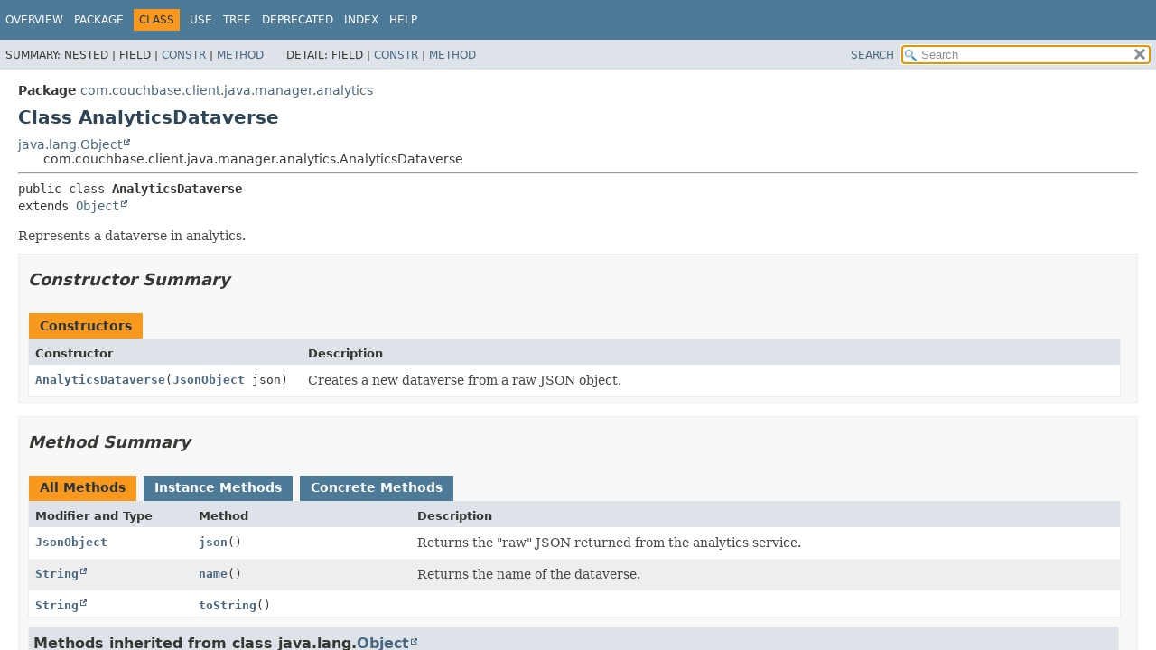

--- FILE ---
content_type: text/html
request_url: https://docs.couchbase.com/sdk-api/couchbase-java-client/com/couchbase/client/java/manager/analytics/AnalyticsDataverse.html
body_size: 2759
content:
<!DOCTYPE HTML>
<html lang>
<head>
<!-- Generated by javadoc (21) on Fri Sep 05 18:58:16 UTC 2025 -->
<title>AnalyticsDataverse (Couchbase Java SDK 3.9.1 API)</title>
<meta name="viewport" content="width=device-width, initial-scale=1">
<meta http-equiv="Content-Type" content="text/html; charset=UTF-8">
<meta name="dc.created" content="2025-09-05">
<meta name="description" content="declaration: package: com.couchbase.client.java.manager.analytics, class: AnalyticsDataverse">
<meta name="generator" content="javadoc/ClassWriterImpl">
<link rel="stylesheet" type="text/css" href="../../../../../../stylesheet.css" title="Style">
<link rel="stylesheet" type="text/css" href="../../../../../../script-dir/jquery-ui.min.css" title="Style">
<script type="text/javascript" src="../../../../../../script.js"></script>
<script type="text/javascript" src="../../../../../../script-dir/jquery-3.7.1.min.js"></script>
<script type="text/javascript" src="../../../../../../script-dir/jquery-ui.min.js"></script>
</head>
<body class="class-declaration-page">
<script type="text/javascript">var pathtoroot = "../../../../../../";
loadScripts(document, 'script');</script>
<noscript>
<div>JavaScript is disabled on your browser.</div>
</noscript>
<div class="flex-box">
<header role="banner" class="flex-header">
<nav role="navigation">
<!-- ========= START OF TOP NAVBAR ======= -->
<div class="top-nav" id="navbar-top"><button id="navbar-toggle-button" aria-controls="navbar-top" aria-expanded="false" aria-label="Toggle navigation links"><span class="nav-bar-toggle-icon">&nbsp;</span><span class="nav-bar-toggle-icon">&nbsp;</span><span class="nav-bar-toggle-icon">&nbsp;</span></button>
<div class="skip-nav"><a href="#skip-navbar-top" title="Skip navigation links">Skip navigation links</a></div>
<ul id="navbar-top-firstrow" class="nav-list" title="Navigation">
<li><a href="../../../../../../index.html">Overview</a></li>
<li><a href="package-summary.html">Package</a></li>
<li class="nav-bar-cell1-rev">Class</li>
<li><a href="class-use/AnalyticsDataverse.html">Use</a></li>
<li><a href="package-tree.html">Tree</a></li>
<li><a href="../../../../../../deprecated-list.html">Deprecated</a></li>
<li><a href="../../../../../../index-all.html">Index</a></li>
<li><a href="../../../../../../help-doc.html#class">Help</a></li>
</ul>
<ul class="sub-nav-list-small">
<li>
<p>Summary:</p>
<ul>
<li>Nested</li>
<li>Field</li>
<li><a href="#constructor-summary">Constr</a></li>
<li><a href="#method-summary">Method</a></li>
</ul>
</li>
<li>
<p>Detail:</p>
<ul>
<li>Field</li>
<li><a href="#constructor-detail">Constr</a></li>
<li><a href="#method-detail">Method</a></li>
</ul>
</li>
</ul>
</div>
<div class="sub-nav">
<div id="navbar-sub-list">
<ul class="sub-nav-list">
<li>Summary:&nbsp;</li>
<li>Nested&nbsp;|&nbsp;</li>
<li>Field&nbsp;|&nbsp;</li>
<li><a href="#constructor-summary">Constr</a>&nbsp;|&nbsp;</li>
<li><a href="#method-summary">Method</a></li>
</ul>
<ul class="sub-nav-list">
<li>Detail:&nbsp;</li>
<li>Field&nbsp;|&nbsp;</li>
<li><a href="#constructor-detail">Constr</a>&nbsp;|&nbsp;</li>
<li><a href="#method-detail">Method</a></li>
</ul>
</div>
<div class="nav-list-search"><a href="../../../../../../search.html">SEARCH</a>
<input type="text" id="search-input" disabled placeholder="Search">
<input type="reset" id="reset-button" disabled value="reset">
</div>
</div>
<!-- ========= END OF TOP NAVBAR ========= -->
<span class="skip-nav" id="skip-navbar-top"></span></nav>
</header>
<div class="flex-content">
<main role="main">
<!-- ======== START OF CLASS DATA ======== -->
<div class="header">
<div class="sub-title"><span class="package-label-in-type">Package</span>&nbsp;<a href="package-summary.html">com.couchbase.client.java.manager.analytics</a></div>
<h1 title="Class AnalyticsDataverse" class="title">Class AnalyticsDataverse</h1>
</div>
<div class="inheritance" title="Inheritance Tree"><a href="https://docs.oracle.com/javase/8/docs/api/java/lang/Object.html" title="class or interface in java.lang" class="external-link">java.lang.Object</a>
<div class="inheritance">com.couchbase.client.java.manager.analytics.AnalyticsDataverse</div>
</div>
<section class="class-description" id="class-description">
<hr>
<div class="type-signature"><span class="modifiers">public class </span><span class="element-name type-name-label">AnalyticsDataverse</span>
<span class="extends-implements">extends <a href="https://docs.oracle.com/javase/8/docs/api/java/lang/Object.html" title="class or interface in java.lang" class="external-link">Object</a></span></div>
<div class="block">Represents a dataverse in analytics.</div>
</section>
<section class="summary">
<ul class="summary-list">
<!-- ======== CONSTRUCTOR SUMMARY ======== -->
<li>
<section class="constructor-summary" id="constructor-summary">
<h2>Constructor Summary</h2>
<div class="caption"><span>Constructors</span></div>
<div class="summary-table two-column-summary">
<div class="table-header col-first">Constructor</div>
<div class="table-header col-last">Description</div>
<div class="col-constructor-name even-row-color"><code><a href="#%3Cinit%3E(com.couchbase.client.java.json.JsonObject)" class="member-name-link">AnalyticsDataverse</a><wbr>(<a href="../../json/JsonObject.html" title="class in com.couchbase.client.java.json">JsonObject</a>&nbsp;json)</code></div>
<div class="col-last even-row-color">
<div class="block">Creates a new dataverse from a raw JSON object.</div>
</div>
</div>
</section>
</li>
<!-- ========== METHOD SUMMARY =========== -->
<li>
<section class="method-summary" id="method-summary">
<h2>Method Summary</h2>
<div id="method-summary-table">
<div class="table-tabs" role="tablist" aria-orientation="horizontal"><button id="method-summary-table-tab0" role="tab" aria-selected="true" aria-controls="method-summary-table.tabpanel" tabindex="0" onkeydown="switchTab(event)" onclick="show('method-summary-table', 'method-summary-table', 3)" class="active-table-tab">All Methods</button><button id="method-summary-table-tab2" role="tab" aria-selected="false" aria-controls="method-summary-table.tabpanel" tabindex="-1" onkeydown="switchTab(event)" onclick="show('method-summary-table', 'method-summary-table-tab2', 3)" class="table-tab">Instance Methods</button><button id="method-summary-table-tab4" role="tab" aria-selected="false" aria-controls="method-summary-table.tabpanel" tabindex="-1" onkeydown="switchTab(event)" onclick="show('method-summary-table', 'method-summary-table-tab4', 3)" class="table-tab">Concrete Methods</button></div>
<div id="method-summary-table.tabpanel" role="tabpanel" aria-labelledby="method-summary-table-tab0">
<div class="summary-table three-column-summary">
<div class="table-header col-first">Modifier and Type</div>
<div class="table-header col-second">Method</div>
<div class="table-header col-last">Description</div>
<div class="col-first even-row-color method-summary-table method-summary-table-tab2 method-summary-table-tab4"><code><a href="../../json/JsonObject.html" title="class in com.couchbase.client.java.json">JsonObject</a></code></div>
<div class="col-second even-row-color method-summary-table method-summary-table-tab2 method-summary-table-tab4"><code><a href="#json()" class="member-name-link">json</a>()</code></div>
<div class="col-last even-row-color method-summary-table method-summary-table-tab2 method-summary-table-tab4">
<div class="block">Returns the "raw" JSON returned from the analytics service.</div>
</div>
<div class="col-first odd-row-color method-summary-table method-summary-table-tab2 method-summary-table-tab4"><code><a href="https://docs.oracle.com/javase/8/docs/api/java/lang/String.html" title="class or interface in java.lang" class="external-link">String</a></code></div>
<div class="col-second odd-row-color method-summary-table method-summary-table-tab2 method-summary-table-tab4"><code><a href="#name()" class="member-name-link">name</a>()</code></div>
<div class="col-last odd-row-color method-summary-table method-summary-table-tab2 method-summary-table-tab4">
<div class="block">Returns the name of the dataverse.</div>
</div>
<div class="col-first even-row-color method-summary-table method-summary-table-tab2 method-summary-table-tab4"><code><a href="https://docs.oracle.com/javase/8/docs/api/java/lang/String.html" title="class or interface in java.lang" class="external-link">String</a></code></div>
<div class="col-second even-row-color method-summary-table method-summary-table-tab2 method-summary-table-tab4"><code><a href="#toString()" class="member-name-link">toString</a>()</code></div>
<div class="col-last even-row-color method-summary-table method-summary-table-tab2 method-summary-table-tab4">&nbsp;</div>
</div>
</div>
</div>
<div class="inherited-list">
<h3 id="methods-inherited-from-class-java.lang.Object">Methods inherited from class&nbsp;java.lang.<a href="https://docs.oracle.com/javase/8/docs/api/java/lang/Object.html" title="class or interface in java.lang" class="external-link">Object</a></h3>
<code><a href="https://docs.oracle.com/javase/8/docs/api/java/lang/Object.html#clone--" title="class or interface in java.lang" class="external-link">clone</a>, <a href="https://docs.oracle.com/javase/8/docs/api/java/lang/Object.html#equals-java.lang.Object-" title="class or interface in java.lang" class="external-link">equals</a>, <a href="https://docs.oracle.com/javase/8/docs/api/java/lang/Object.html#finalize--" title="class or interface in java.lang" class="external-link">finalize</a>, <a href="https://docs.oracle.com/javase/8/docs/api/java/lang/Object.html#getClass--" title="class or interface in java.lang" class="external-link">getClass</a>, <a href="https://docs.oracle.com/javase/8/docs/api/java/lang/Object.html#hashCode--" title="class or interface in java.lang" class="external-link">hashCode</a>, <a href="https://docs.oracle.com/javase/8/docs/api/java/lang/Object.html#notify--" title="class or interface in java.lang" class="external-link">notify</a>, <a href="https://docs.oracle.com/javase/8/docs/api/java/lang/Object.html#notifyAll--" title="class or interface in java.lang" class="external-link">notifyAll</a>, <a href="https://docs.oracle.com/javase/8/docs/api/java/lang/Object.html#wait--" title="class or interface in java.lang" class="external-link">wait</a>, <a href="https://docs.oracle.com/javase/8/docs/api/java/lang/Object.html#wait-long-" title="class or interface in java.lang" class="external-link">wait</a>, <a href="https://docs.oracle.com/javase/8/docs/api/java/lang/Object.html#wait-long-int-" title="class or interface in java.lang" class="external-link">wait</a></code></div>
</section>
</li>
</ul>
</section>
<section class="details">
<ul class="details-list">
<!-- ========= CONSTRUCTOR DETAIL ======== -->
<li>
<section class="constructor-details" id="constructor-detail">
<h2>Constructor Details</h2>
<ul class="member-list">
<li>
<section class="detail" id="&lt;init&gt;(com.couchbase.client.java.json.JsonObject)">
<h3>AnalyticsDataverse</h3>
<div class="member-signature"><span class="annotations"><a href="https://docs.couchbase.com/sdk-api/couchbase-core-io/com/couchbase/client/core/annotation/Stability.Internal.html" title="class or interface in com.couchbase.client.core.annotation" class="external-link">@Internal</a>
</span><span class="modifiers">public</span>&nbsp;<span class="element-name">AnalyticsDataverse</span><wbr><span class="parameters">(<a href="../../json/JsonObject.html" title="class in com.couchbase.client.java.json">JsonObject</a>&nbsp;json)</span></div>
<div class="block">Creates a new dataverse from a raw JSON object.</div>
<dl class="notes">
<dt>Parameters:</dt>
<dd><code>json</code> - the decoded JSON object.</dd>
</dl>
</section>
</li>
</ul>
</section>
</li>
<!-- ============ METHOD DETAIL ========== -->
<li>
<section class="method-details" id="method-detail">
<h2>Method Details</h2>
<ul class="member-list">
<li>
<section class="detail" id="name()">
<h3>name</h3>
<div class="member-signature"><span class="modifiers">public</span>&nbsp;<span class="return-type"><a href="https://docs.oracle.com/javase/8/docs/api/java/lang/String.html" title="class or interface in java.lang" class="external-link">String</a></span>&nbsp;<span class="element-name">name</span>()</div>
<div class="block">Returns the name of the dataverse.</div>
<dl class="notes">
<dt>Returns:</dt>
<dd>the name of the dataverse.</dd>
</dl>
</section>
</li>
<li>
<section class="detail" id="json()">
<h3>json</h3>
<div class="member-signature"><span class="modifiers">public</span>&nbsp;<span class="return-type"><a href="../../json/JsonObject.html" title="class in com.couchbase.client.java.json">JsonObject</a></span>&nbsp;<span class="element-name">json</span>()</div>
<div class="block">Returns the "raw" JSON returned from the analytics service.</div>
<dl class="notes">
<dt>Returns:</dt>
<dd>the "raw" JSON returned from the analytics service.</dd>
</dl>
</section>
</li>
<li>
<section class="detail" id="toString()">
<h3>toString</h3>
<div class="member-signature"><span class="modifiers">public</span>&nbsp;<span class="return-type"><a href="https://docs.oracle.com/javase/8/docs/api/java/lang/String.html" title="class or interface in java.lang" class="external-link">String</a></span>&nbsp;<span class="element-name">toString</span>()</div>
<dl class="notes">
<dt>Overrides:</dt>
<dd><code><a href="https://docs.oracle.com/javase/8/docs/api/java/lang/Object.html#toString--" title="class or interface in java.lang" class="external-link">toString</a></code>&nbsp;in class&nbsp;<code><a href="https://docs.oracle.com/javase/8/docs/api/java/lang/Object.html" title="class or interface in java.lang" class="external-link">Object</a></code></dd>
</dl>
</section>
</li>
</ul>
</section>
</li>
</ul>
</section>
<!-- ========= END OF CLASS DATA ========= -->
</main>
<footer role="contentinfo">
<hr>
<p class="legal-copy"><small>Copyright &#169; 2025 <a href="https://couchbase.com">Couchbase, Inc.</a>. All rights reserved.</small></p>
</footer>
</div>
</div>
</body>
</html>


--- FILE ---
content_type: text/javascript
request_url: https://docs.couchbase.com/sdk-api/couchbase-java-client/type-search-index.js
body_size: 3942
content:
typeSearchIndex = [{"p":"com.couchbase.client.java.search.queries","l":"AbstractCompoundQuery"},{"p":"com.couchbase.client.java.search.result","l":"AbstractSearchFacetResult"},{"l":"All Classes and Interfaces","u":"allclasses-index.html"},{"p":"com.couchbase.client.java.manager.search","l":"AllowQueryingSearchIndexOptions"},{"p":"com.couchbase.client.java.analytics","l":"AnalyticsAccessor"},{"p":"com.couchbase.client.java.manager.analytics","l":"AnalyticsDataset"},{"p":"com.couchbase.client.java.manager.analytics","l":"AnalyticsDataType"},{"p":"com.couchbase.client.java.manager.analytics","l":"AnalyticsDataverse"},{"p":"com.couchbase.client.java.manager.analytics","l":"AnalyticsIndex"},{"p":"com.couchbase.client.java.manager.analytics","l":"AnalyticsIndexManager"},{"p":"com.couchbase.client.java.manager.analytics.link","l":"AnalyticsLink"},{"p":"com.couchbase.client.java.manager.analytics.link","l":"AnalyticsLinkType"},{"p":"com.couchbase.client.java.analytics","l":"AnalyticsMetaData"},{"p":"com.couchbase.client.java.analytics","l":"AnalyticsMetrics"},{"p":"com.couchbase.client.java.analytics","l":"AnalyticsOptions"},{"p":"com.couchbase.client.java.analytics","l":"AnalyticsResult"},{"p":"com.couchbase.client.java.analytics","l":"AnalyticsScanConsistency"},{"p":"com.couchbase.client.java.analytics","l":"AnalyticsStatus"},{"p":"com.couchbase.client.java.analytics","l":"AnalyticsWarning"},{"p":"com.couchbase.client.java.manager.search","l":"AnalyzeDocumentOptions"},{"p":"com.couchbase.client.java.kv","l":"AppendOptions"},{"p":"com.couchbase.client.java.kv","l":"ArrayAddUnique"},{"p":"com.couchbase.client.java.kv","l":"ArrayAppend"},{"p":"com.couchbase.client.java.kv","l":"ArrayInsert"},{"p":"com.couchbase.client.java.kv","l":"ArrayListOptions"},{"p":"com.couchbase.client.java.kv","l":"ArrayPrepend"},{"p":"com.couchbase.client.java.kv","l":"ArraySetOptions"},{"p":"com.couchbase.client.java.manager.analytics","l":"AsyncAnalyticsIndexManager"},{"p":"com.couchbase.client.java","l":"AsyncBinaryCollection"},{"p":"com.couchbase.client.java","l":"AsyncBucket"},{"p":"com.couchbase.client.java.manager.bucket","l":"AsyncBucketManager"},{"p":"com.couchbase.client.java","l":"AsyncCluster"},{"p":"com.couchbase.client.java","l":"AsyncCollection"},{"p":"com.couchbase.client.java.manager.collection","l":"AsyncCollectionManager"},{"p":"com.couchbase.client.java.manager.query","l":"AsyncCollectionQueryIndexManager"},{"p":"com.couchbase.client.java.http","l":"AsyncCouchbaseHttpClient"},{"p":"com.couchbase.client.java.manager.eventing","l":"AsyncEventingFunctionManager"},{"p":"com.couchbase.client.java.manager.query","l":"AsyncQueryIndexManager"},{"p":"com.couchbase.client.java","l":"AsyncScope"},{"p":"com.couchbase.client.java.manager.eventing","l":"AsyncScopeEventingFunctionManager"},{"p":"com.couchbase.client.java.manager.search","l":"AsyncScopeSearchIndexManager"},{"p":"com.couchbase.client.java.manager.search","l":"AsyncSearchIndexManager"},{"p":"com.couchbase.client.java.manager.user","l":"AsyncUserManager"},{"p":"com.couchbase.client.java","l":"AsyncUtils"},{"p":"com.couchbase.client.java.manager.view","l":"AsyncViewIndexManager"},{"p":"com.couchbase.client.java.manager.user","l":"AuthDomain"},{"p":"com.couchbase.client.java.batch","l":"BatchErrorContext"},{"p":"com.couchbase.client.java.batch","l":"BatchHelper"},{"p":"com.couchbase.client.java.cnc.evnts","l":"BatchHelperExistsCompletedEvent"},{"p":"com.couchbase.client.java.batch","l":"BatchHelperFailureException"},{"p":"com.couchbase.client.java","l":"BinaryCollection"},{"p":"com.couchbase.client.java.search.queries","l":"BooleanFieldQuery"},{"p":"com.couchbase.client.java.search.queries","l":"BooleanQuery"},{"p":"com.couchbase.client.java","l":"Bucket"},{"p":"com.couchbase.client.java.manager.bucket","l":"BucketManager"},{"p":"com.couchbase.client.java.manager.bucket","l":"BucketSettings"},{"p":"com.couchbase.client.java.manager.bucket","l":"BucketType"},{"p":"com.couchbase.client.java.env","l":"ClusterEnvironment.Builder"},{"p":"com.couchbase.client.java.manager.eventing","l":"EventingFunction.Builder"},{"p":"com.couchbase.client.java.manager.eventing","l":"EventingFunctionSettings.Builder"},{"p":"com.couchbase.client.java.manager.eventing","l":"EventingFunctionUrlBinding.Builder"},{"p":"com.couchbase.client.java.transactions.config","l":"TransactionsCleanupConfig.Builder"},{"p":"com.couchbase.client.java.transactions.config","l":"TransactionsConfig.Builder"},{"p":"com.couchbase.client.java.transactions.config","l":"TransactionsQueryConfig.Builder"},{"p":"com.couchbase.client.java.manager.query","l":"BuildQueryIndexOptions"},{"p":"com.couchbase.client.java.manager.search","l":"AllowQueryingSearchIndexOptions.Built"},{"p":"com.couchbase.client.java.analytics","l":"AnalyticsOptions.Built"},{"p":"com.couchbase.client.java.manager.search","l":"AnalyzeDocumentOptions.Built"},{"p":"com.couchbase.client.java.kv","l":"AppendOptions.Built"},{"p":"com.couchbase.client.java.kv","l":"ArrayListOptions.Built"},{"p":"com.couchbase.client.java.kv","l":"ArraySetOptions.Built"},{"p":"com.couchbase.client.java.manager.query","l":"BuildQueryIndexOptions.Built"},{"p":"com.couchbase.client.java.manager.user","l":"ChangePasswordOptions.Built"},{"p":"com.couchbase.client.java","l":"ClusterOptions.Built"},{"p":"com.couchbase.client.java.manager.analytics","l":"ConnectLinkAnalyticsOptions.Built"},{"p":"com.couchbase.client.java.manager.bucket","l":"CreateBucketOptions.Built"},{"p":"com.couchbase.client.java.manager.collection","l":"CreateCollectionOptions.Built"},{"p":"com.couchbase.client.java.manager.collection","l":"CreateCollectionSettings.Built"},{"p":"com.couchbase.client.java.manager.analytics","l":"CreateDatasetAnalyticsOptions.Built"},{"p":"com.couchbase.client.java.manager.analytics","l":"CreateDataverseAnalyticsOptions.Built"},{"p":"com.couchbase.client.java.manager.analytics","l":"CreateIndexAnalyticsOptions.Built"},{"p":"com.couchbase.client.java.manager.analytics","l":"CreateLinkAnalyticsOptions.Built"},{"p":"com.couchbase.client.java.manager.query","l":"CreatePrimaryQueryIndexOptions.Built"},{"p":"com.couchbase.client.java.manager.query","l":"CreateQueryIndexOptions.Built"},{"p":"com.couchbase.client.java.manager.collection","l":"CreateScopeOptions.Built"},{"p":"com.couchbase.client.java.kv","l":"DecrementOptions.Built"},{"p":"com.couchbase.client.java.manager.eventing","l":"DeployFunctionOptions.Built"},{"p":"com.couchbase.client.java.diagnostics","l":"DiagnosticsOptions.Built"},{"p":"com.couchbase.client.java.manager.search","l":"DisallowQueryingSearchIndexOptions.Built"},{"p":"com.couchbase.client.java.manager.analytics","l":"DisconnectLinkAnalyticsOptions.Built"},{"p":"com.couchbase.client.java.manager.bucket","l":"DropBucketOptions.Built"},{"p":"com.couchbase.client.java.manager.collection","l":"DropCollectionOptions.Built"},{"p":"com.couchbase.client.java.manager.analytics","l":"DropDatasetAnalyticsOptions.Built"},{"p":"com.couchbase.client.java.manager.analytics","l":"DropDataverseAnalyticsOptions.Built"},{"p":"com.couchbase.client.java.manager.view","l":"DropDesignDocumentOptions.Built"},{"p":"com.couchbase.client.java.manager.eventing","l":"DropFunctionOptions.Built"},{"p":"com.couchbase.client.java.manager.user","l":"DropGroupOptions.Built"},{"p":"com.couchbase.client.java.manager.analytics","l":"DropIndexAnalyticsOptions.Built"},{"p":"com.couchbase.client.java.manager.analytics","l":"DropLinkAnalyticsOptions.Built"},{"p":"com.couchbase.client.java.manager.query","l":"DropPrimaryQueryIndexOptions.Built"},{"p":"com.couchbase.client.java.manager.query","l":"DropQueryIndexOptions.Built"},{"p":"com.couchbase.client.java.manager.collection","l":"DropScopeOptions.Built"},{"p":"com.couchbase.client.java.manager.search","l":"DropSearchIndexOptions.Built"},{"p":"com.couchbase.client.java.manager.user","l":"DropUserOptions.Built"},{"p":"com.couchbase.client.java.kv","l":"ExistsOptions.Built"},{"p":"com.couchbase.client.java.manager.bucket","l":"FlushBucketOptions.Built"},{"p":"com.couchbase.client.java.manager.search","l":"FreezePlanSearchIndexOptions.Built"},{"p":"com.couchbase.client.java.manager.eventing","l":"FunctionsStatusOptions.Built"},{"p":"com.couchbase.client.java.manager.bucket","l":"GetAllBucketOptions.Built"},{"p":"com.couchbase.client.java.manager.analytics","l":"GetAllDatasetsAnalyticsOptions.Built"},{"p":"com.couchbase.client.java.manager.analytics","l":"GetAllDataversesAnalyticsOptions.Built"},{"p":"com.couchbase.client.java.manager.view","l":"GetAllDesignDocumentsOptions.Built"},{"p":"com.couchbase.client.java.manager.eventing","l":"GetAllFunctionsOptions.Built"},{"p":"com.couchbase.client.java.manager.user","l":"GetAllGroupsOptions.Built"},{"p":"com.couchbase.client.java.manager.analytics","l":"GetAllIndexesAnalyticsOptions.Built"},{"p":"com.couchbase.client.java.manager.query","l":"GetAllQueryIndexesOptions.Built"},{"p":"com.couchbase.client.java.kv","l":"GetAllReplicasOptions.Built"},{"p":"com.couchbase.client.java.manager.collection","l":"GetAllScopesOptions.Built"},{"p":"com.couchbase.client.java.manager.search","l":"GetAllSearchIndexesOptions.Built"},{"p":"com.couchbase.client.java.manager.user","l":"GetAllUsersOptions.Built"},{"p":"com.couchbase.client.java.kv","l":"GetAndLockOptions.Built"},{"p":"com.couchbase.client.java.kv","l":"GetAndTouchOptions.Built"},{"p":"com.couchbase.client.java.kv","l":"GetAnyReplicaOptions.Built"},{"p":"com.couchbase.client.java.manager.bucket","l":"GetBucketOptions.Built"},{"p":"com.couchbase.client.java.manager.view","l":"GetDesignDocumentOptions.Built"},{"p":"com.couchbase.client.java.manager.eventing","l":"GetFunctionOptions.Built"},{"p":"com.couchbase.client.java.manager.user","l":"GetGroupOptions.Built"},{"p":"com.couchbase.client.java.manager.search","l":"GetIndexedSearchIndexOptions.Built"},{"p":"com.couchbase.client.java.manager.analytics","l":"GetLinksAnalyticsOptions.Built"},{"p":"com.couchbase.client.java.kv","l":"GetOptions.Built"},{"p":"com.couchbase.client.java.manager.analytics","l":"GetPendingMutationsAnalyticsOptions.Built"},{"p":"com.couchbase.client.java.manager.user","l":"GetRolesOptions.Built"},{"p":"com.couchbase.client.java.manager.collection","l":"GetScopeOptions.Built"},{"p":"com.couchbase.client.java.manager.search","l":"GetSearchIndexOptions.Built"},{"p":"com.couchbase.client.java.manager.user","l":"GetUserOptions.Built"},{"p":"com.couchbase.client.java.http","l":"HttpDeleteOptions.Built"},{"p":"com.couchbase.client.java.http","l":"HttpGetOptions.Built"},{"p":"com.couchbase.client.java.http","l":"HttpPatchOptions.Built"},{"p":"com.couchbase.client.java.http","l":"HttpPostOptions.Built"},{"p":"com.couchbase.client.java.http","l":"HttpPutOptions.Built"},{"p":"com.couchbase.client.java.kv","l":"IncrementOptions.Built"},{"p":"com.couchbase.client.java.kv","l":"InsertOptions.Built"},{"p":"com.couchbase.client.java.kv","l":"LookupInAllReplicasOptions.Built"},{"p":"com.couchbase.client.java.kv","l":"LookupInAnyReplicaOptions.Built"},{"p":"com.couchbase.client.java.kv","l":"LookupInOptions.Built"},{"p":"com.couchbase.client.java.kv","l":"MapOptions.Built"},{"p":"com.couchbase.client.java.kv","l":"MutateInOptions.Built"},{"p":"com.couchbase.client.java.manager.eventing","l":"PauseFunctionOptions.Built"},{"p":"com.couchbase.client.java.manager.search","l":"PauseIngestSearchIndexOptions.Built"},{"p":"com.couchbase.client.java.diagnostics","l":"PingOptions.Built"},{"p":"com.couchbase.client.java.kv","l":"PrependOptions.Built"},{"p":"com.couchbase.client.java.manager.view","l":"PublishDesignDocumentOptions.Built"},{"p":"com.couchbase.client.java.query","l":"QueryOptions.Built"},{"p":"com.couchbase.client.java.kv","l":"QueueOptions.Built"},{"p":"com.couchbase.client.java.kv","l":"RangeScan.Built"},{"p":"com.couchbase.client.java.manager.raw","l":"RawManagerOptions.Built"},{"p":"com.couchbase.client.java.kv","l":"RemoveOptions.Built"},{"p":"com.couchbase.client.java.manager.analytics","l":"ReplaceLinkAnalyticsOptions.Built"},{"p":"com.couchbase.client.java.kv","l":"ReplaceOptions.Built"},{"p":"com.couchbase.client.java.manager.eventing","l":"ResumeFunctionOptions.Built"},{"p":"com.couchbase.client.java.manager.search","l":"ResumeIngestSearchIndexOptions.Built"},{"p":"com.couchbase.client.java.kv","l":"SamplingScan.Built"},{"p":"com.couchbase.client.java.kv","l":"ScanOptions.Built"},{"p":"com.couchbase.client.java.search","l":"SearchOptions.Built"},{"p":"com.couchbase.client.java.kv","l":"TouchOptions.Built"},{"p":"com.couchbase.client.java.transactions.config","l":"TransactionGetOptions.Built"},{"p":"com.couchbase.client.java.transactions.config","l":"TransactionGetReplicaFromPreferredServerGroupOptions.Built"},{"p":"com.couchbase.client.java.transactions.config","l":"TransactionInsertOptions.Built"},{"p":"com.couchbase.client.java.transactions.config","l":"TransactionReplaceOptions.Built"},{"p":"com.couchbase.client.java.manager.eventing","l":"UndeployFunctionOptions.Built"},{"p":"com.couchbase.client.java.manager.search","l":"UnfreezePlanSearchIndexOptions.Built"},{"p":"com.couchbase.client.java.kv","l":"UnlockOptions.Built"},{"p":"com.couchbase.client.java.manager.bucket","l":"UpdateBucketOptions.Built"},{"p":"com.couchbase.client.java.manager.collection","l":"UpdateCollectionOptions.Built"},{"p":"com.couchbase.client.java.manager.collection","l":"UpdateCollectionSettings.Built"},{"p":"com.couchbase.client.java.manager.view","l":"UpsertDesignDocumentOptions.Built"},{"p":"com.couchbase.client.java.manager.eventing","l":"UpsertFunctionOptions.Built"},{"p":"com.couchbase.client.java.manager.user","l":"UpsertGroupOptions.Built"},{"p":"com.couchbase.client.java.kv","l":"UpsertOptions.Built"},{"p":"com.couchbase.client.java.manager.search","l":"UpsertSearchIndexOptions.Built"},{"p":"com.couchbase.client.java.manager.user","l":"UpsertUserOptions.Built"},{"p":"com.couchbase.client.java.view","l":"ViewOptions.Built"},{"p":"com.couchbase.client.java.diagnostics","l":"WaitUntilReadyOptions.Built"},{"p":"com.couchbase.client.java.manager.query","l":"WatchQueryIndexesOptions.Built"},{"p":"com.couchbase.client.java.kv","l":"CommonDatastructureOptions.BuiltCommonDatastructureOptions"},{"p":"com.couchbase.client.java.kv","l":"CommonDurabilityOptions.BuiltCommonDurabilityOptions"},{"p":"com.couchbase.client.java.http","l":"CommonHttpOptions.BuiltCommonHttpOptions"},{"p":"com.couchbase.client.java","l":"CommonOptions.BuiltCommonOptions"},{"p":"com.couchbase.client.java.manager.user","l":"ChangePasswordOptions"},{"p":"com.couchbase.client.java","l":"Cluster"},{"p":"com.couchbase.client.java.env","l":"ClusterEnvironment"},{"p":"com.couchbase.client.java","l":"ClusterOptions"},{"p":"com.couchbase.client.java.env","l":"ClusterPropertyLoader"},{"p":"com.couchbase.client.java","l":"Collection"},{"p":"com.couchbase.client.java.manager.collection","l":"CollectionManager"},{"p":"com.couchbase.client.java.manager.query","l":"CollectionQueryIndexManager"},{"p":"com.couchbase.client.java.manager.collection","l":"CollectionSpec"},{"p":"com.couchbase.client.java.kv","l":"CommonDatastructureOptions"},{"p":"com.couchbase.client.java.kv","l":"CommonDurabilityOptions"},{"p":"com.couchbase.client.java.http","l":"CommonHttpOptions"},{"p":"com.couchbase.client.java","l":"CommonOptions"},{"p":"com.couchbase.client.java.manager.bucket","l":"CompressionMode"},{"p":"com.couchbase.client.java.manager.bucket","l":"ConflictResolutionType"},{"p":"com.couchbase.client.java.search.queries","l":"ConjunctionQuery"},{"p":"com.couchbase.client.java.manager.analytics","l":"ConnectLinkAnalyticsOptions"},{"p":"com.couchbase.client.java.transactions.internal","l":"ConverterUtil"},{"p":"com.couchbase.client.java.util","l":"Coordinate"},{"p":"com.couchbase.client.java.util","l":"Coordinate.CoordinateBuilderLatitude"},{"p":"com.couchbase.client.java.util","l":"Coordinate.CoordinateBuilderLongitude"},{"p":"com.couchbase.client.java.datastructures","l":"CouchbaseArrayList"},{"p":"com.couchbase.client.java.datastructures","l":"CouchbaseArraySet"},{"p":"com.couchbase.client.java.http","l":"CouchbaseHttpClient"},{"p":"com.couchbase.client.java.datastructures","l":"CouchbaseMap"},{"p":"com.couchbase.client.java.datastructures","l":"CouchbaseQueue"},{"p":"com.couchbase.client.java.datastructures","l":"CouchbaseQueue.CouchbaseQueueIterator"},{"p":"com.couchbase.client.java.manager.analytics.link","l":"CouchbaseRemoteAnalyticsLink"},{"p":"com.couchbase.client.java.kv","l":"CounterResult"},{"p":"com.couchbase.client.java.manager.bucket","l":"CreateBucketOptions"},{"p":"com.couchbase.client.java.manager.collection","l":"CreateCollectionOptions"},{"p":"com.couchbase.client.java.manager.collection","l":"CreateCollectionSettings"},{"p":"com.couchbase.client.java.manager.analytics","l":"CreateDatasetAnalyticsOptions"},{"p":"com.couchbase.client.java.manager.analytics","l":"CreateDataverseAnalyticsOptions"},{"p":"com.couchbase.client.java.manager.analytics","l":"CreateIndexAnalyticsOptions"},{"p":"com.couchbase.client.java.manager.analytics","l":"CreateLinkAnalyticsOptions"},{"p":"com.couchbase.client.java.manager.query","l":"CreatePrimaryQueryIndexOptions"},{"p":"com.couchbase.client.java.manager.query","l":"CreateQueryIndexOptions"},{"p":"com.couchbase.client.java.manager.collection","l":"CreateScopeOptions"},{"p":"com.couchbase.client.java.search.facet","l":"DateRange"},{"p":"com.couchbase.client.java.search.facet","l":"DateRangeFacet"},{"p":"com.couchbase.client.java.search.queries","l":"DateRangeQuery"},{"p":"com.couchbase.client.java.search.result","l":"DateRangeSearchFacetResult"},{"p":"com.couchbase.client.java.kv","l":"DecrementOptions"},{"p":"com.couchbase.client.java.codec","l":"DefaultJsonSerializer"},{"p":"com.couchbase.client.java.manager.eventing","l":"DeployFunctionOptions"},{"p":"com.couchbase.client.java.manager.view","l":"DesignDocument"},{"p":"com.couchbase.client.java.view","l":"DesignDocumentNamespace"},{"p":"com.couchbase.client.java.diagnostics","l":"DiagnosticsOptions"},{"p":"com.couchbase.client.java.manager.search","l":"DisallowQueryingSearchIndexOptions"},{"p":"com.couchbase.client.java.manager.analytics","l":"DisconnectLinkAnalyticsOptions"},{"p":"com.couchbase.client.java.search.queries","l":"DisjunctionQuery"},{"p":"com.couchbase.client.java.search.queries","l":"DocIdQuery"},{"p":"com.couchbase.client.java.manager.bucket","l":"DropBucketOptions"},{"p":"com.couchbase.client.java.manager.collection","l":"DropCollectionOptions"},{"p":"com.couchbase.client.java.manager.analytics","l":"DropDatasetAnalyticsOptions"},{"p":"com.couchbase.client.java.manager.analytics","l":"DropDataverseAnalyticsOptions"},{"p":"com.couchbase.client.java.manager.view","l":"DropDesignDocumentOptions"},{"p":"com.couchbase.client.java.manager.eventing","l":"DropFunctionOptions"},{"p":"com.couchbase.client.java.manager.user","l":"DropGroupOptions"},{"p":"com.couchbase.client.java.manager.analytics","l":"DropIndexAnalyticsOptions"},{"p":"com.couchbase.client.java.manager.analytics","l":"DropLinkAnalyticsOptions"},{"p":"com.couchbase.client.java.manager.query","l":"DropPrimaryQueryIndexOptions"},{"p":"com.couchbase.client.java.manager.query","l":"DropQueryIndexOptions"},{"p":"com.couchbase.client.java.manager.collection","l":"DropScopeOptions"},{"p":"com.couchbase.client.java.manager.search","l":"DropSearchIndexOptions"},{"p":"com.couchbase.client.java.manager.user","l":"DropUserOptions"},{"p":"com.couchbase.client.java.kv","l":"DurabilityUtils"},{"p":"com.couchbase.client.java.manager.bucket","l":"EjectionPolicy"},{"p":"com.couchbase.client.java.kv","l":"EncodedFragment"},{"p":"com.couchbase.client.java.codec","l":"Transcoder.EncodedValue"},{"p":"com.couchbase.client.java.transactions.internal","l":"EncodingUtil"},{"p":"com.couchbase.client.java.encryption.annotation","l":"Encrypted"},{"p":"com.couchbase.client.java.encryption.databind.jackson","l":"EncryptedFieldDeserializationModifier"},{"p":"com.couchbase.client.java.encryption.databind.jackson.repackaged","l":"EncryptedFieldDeserializationModifier"},{"p":"com.couchbase.client.java.encryption.databind.jackson","l":"EncryptedFieldDeserializer"},{"p":"com.couchbase.client.java.encryption.databind.jackson.repackaged","l":"EncryptedFieldDeserializer"},{"p":"com.couchbase.client.java.encryption.databind.jackson","l":"EncryptedFieldSerializationModifier"},{"p":"com.couchbase.client.java.encryption.databind.jackson.repackaged","l":"EncryptedFieldSerializationModifier"},{"p":"com.couchbase.client.java.encryption.databind.jackson","l":"EncryptedFieldSerializer"},{"p":"com.couchbase.client.java.encryption.databind.jackson.repackaged","l":"EncryptedFieldSerializer"},{"p":"com.couchbase.client.java.manager.analytics.link","l":"CouchbaseRemoteAnalyticsLink.EncryptionLevel"},{"p":"com.couchbase.client.java.encryption.databind.jackson","l":"EncryptionModule"},{"p":"com.couchbase.client.java.transactions.internal","l":"ErrorUtil"},{"p":"com.couchbase.client.java.manager.eventing","l":"EventingFunction"},{"p":"com.couchbase.client.java.manager.eventing","l":"EventingFunctionBucketAccess"},{"p":"com.couchbase.client.java.manager.eventing","l":"EventingFunctionBucketBinding"},{"p":"com.couchbase.client.java.manager.eventing","l":"EventingFunctionConstantBinding"},{"p":"com.couchbase.client.java.manager.eventing","l":"EventingFunctionDcpBoundary"},{"p":"com.couchbase.client.java.manager.eventing","l":"EventingFunctionDeploymentStatus"},{"p":"com.couchbase.client.java.manager.eventing","l":"EventingFunctionKeyspace"},{"p":"com.couchbase.client.java.manager.eventing","l":"EventingFunctionLanguageCompatibility"},{"p":"com.couchbase.client.java.manager.eventing","l":"EventingFunctionLogLevel"},{"p":"com.couchbase.client.java.manager.eventing","l":"EventingFunctionManager"},{"p":"com.couchbase.client.java.manager.eventing","l":"EventingFunctionProcessingStatus"},{"p":"com.couchbase.client.java.manager.eventing","l":"EventingFunctionSettings"},{"p":"com.couchbase.client.java.manager.eventing","l":"EventingFunctionState"},{"p":"com.couchbase.client.java.manager.eventing","l":"EventingFunctionStatus"},{"p":"com.couchbase.client.java.manager.eventing","l":"EventingFunctionUrlAuth"},{"p":"com.couchbase.client.java.manager.eventing","l":"EventingFunctionUrlAuthBasic"},{"p":"com.couchbase.client.java.manager.eventing","l":"EventingFunctionUrlAuthBearer"},{"p":"com.couchbase.client.java.manager.eventing","l":"EventingFunctionUrlAuthDigest"},{"p":"com.couchbase.client.java.manager.eventing","l":"EventingFunctionUrlBinding"},{"p":"com.couchbase.client.java.manager.eventing","l":"EventingFunctionUrlNoAuth"},{"p":"com.couchbase.client.java.manager.eventing","l":"EventingStatus"},{"p":"com.couchbase.client.java.manager.bucket","l":"EvictionPolicyType"},{"p":"com.couchbase.client.java.kv","l":"ExistsOptions"},{"p":"com.couchbase.client.java.kv","l":"ExistsResult"},{"p":"com.couchbase.client.java.kv","l":"Expiry"},{"p":"com.couchbase.client.java.manager.bucket","l":"FlushBucketOptions"},{"p":"com.couchbase.client.java.manager.search","l":"FreezePlanSearchIndexOptions"},{"p":"com.couchbase.client.java.manager.eventing","l":"FunctionsStatusOptions"},{"p":"com.couchbase.client.java.search.queries","l":"GeoBoundingBoxQuery"},{"p":"com.couchbase.client.java.search.queries","l":"GeoDistanceQuery"},{"p":"com.couchbase.client.java.search.queries","l":"GeoPolygonQuery"},{"p":"com.couchbase.client.java.manager.bucket","l":"GetAllBucketOptions"},{"p":"com.couchbase.client.java.manager.analytics","l":"GetAllDatasetsAnalyticsOptions"},{"p":"com.couchbase.client.java.manager.analytics","l":"GetAllDataversesAnalyticsOptions"},{"p":"com.couchbase.client.java.manager.view","l":"GetAllDesignDocumentsOptions"},{"p":"com.couchbase.client.java.manager.eventing","l":"GetAllFunctionsOptions"},{"p":"com.couchbase.client.java.manager.user","l":"GetAllGroupsOptions"},{"p":"com.couchbase.client.java.manager.analytics","l":"GetAllIndexesAnalyticsOptions"},{"p":"com.couchbase.client.java.manager.query","l":"GetAllQueryIndexesOptions"},{"p":"com.couchbase.client.java.kv","l":"GetAllReplicasOptions"},{"p":"com.couchbase.client.java.manager.collection","l":"GetAllScopesOptions"},{"p":"com.couchbase.client.java.manager.search","l":"GetAllSearchIndexesOptions"},{"p":"com.couchbase.client.java.manager.user","l":"GetAllUsersOptions"},{"p":"com.couchbase.client.java.kv","l":"GetAndLockOptions"},{"p":"com.couchbase.client.java.kv","l":"GetAndTouchOptions"},{"p":"com.couchbase.client.java.kv","l":"GetAnyReplicaOptions"},{"p":"com.couchbase.client.java.manager.bucket","l":"GetBucketOptions"},{"p":"com.couchbase.client.java.manager.view","l":"GetDesignDocumentOptions"},{"p":"com.couchbase.client.java.manager.eventing","l":"GetFunctionOptions"},{"p":"com.couchbase.client.java.manager.user","l":"GetGroupOptions"},{"p":"com.couchbase.client.java.manager.search","l":"GetIndexedSearchIndexOptions"},{"p":"com.couchbase.client.java.manager.analytics","l":"GetLinksAnalyticsOptions"},{"p":"com.couchbase.client.java.kv","l":"GetOptions"},{"p":"com.couchbase.client.java.manager.analytics","l":"GetPendingMutationsAnalyticsOptions"},{"p":"com.couchbase.client.java.kv","l":"GetReplicaResult"},{"p":"com.couchbase.client.java.kv","l":"GetResult"},{"p":"com.couchbase.client.java.manager.user","l":"GetRolesOptions"},{"p":"com.couchbase.client.java.manager.collection","l":"GetScopeOptions"},{"p":"com.couchbase.client.java.manager.search","l":"GetSearchIndexOptions"},{"p":"com.couchbase.client.java.manager.user","l":"GetUserOptions"},{"p":"com.couchbase.client.java.manager.user","l":"Group"},{"p":"com.couchbase.client.java.search","l":"HighlightStyle"},{"p":"com.couchbase.client.java.http","l":"HttpBody"},{"p":"com.couchbase.client.java.http","l":"HttpDeleteOptions"},{"p":"com.couchbase.client.java.http","l":"HttpGetOptions"},{"p":"com.couchbase.client.java.http","l":"HttpPatchOptions"},{"p":"com.couchbase.client.java.http","l":"HttpPath"},{"p":"com.couchbase.client.java.http","l":"HttpPostOptions"},{"p":"com.couchbase.client.java.http","l":"HttpPutOptions"},{"p":"com.couchbase.client.java.http","l":"HttpResponse"},{"p":"com.couchbase.client.java.http","l":"HttpTarget"},{"p":"com.couchbase.client.java.kv","l":"Increment"},{"p":"com.couchbase.client.java.kv","l":"IncrementOptions"},{"p":"com.couchbase.client.java.kv","l":"Insert"},{"p":"com.couchbase.client.java.kv","l":"InsertOptions"},{"p":"com.couchbase.client.java.codec","l":"JacksonJsonSerializer"},{"p":"com.couchbase.client.java.json","l":"JacksonTransformers"},{"p":"com.couchbase.client.java.json","l":"JsonArray"},{"p":"com.couchbase.client.java.json","l":"JsonNull"},{"p":"com.couchbase.client.java.json","l":"JsonObject"},{"p":"com.couchbase.client.java.json","l":"JsonObjectCrypto"},{"p":"com.couchbase.client.java.codec","l":"JsonSerializer"},{"p":"com.couchbase.client.java.codec","l":"JsonTranscoder"},{"p":"com.couchbase.client.java.json","l":"JsonValue"},{"p":"com.couchbase.client.java.json","l":"JsonValueModule"},{"p":"com.couchbase.client.java.codec","l":"JsonValueSerializerWrapper"},{"p":"com.couchbase.client.java.codec","l":"LegacyTranscoder"},{"p":"com.couchbase.client.java.kv","l":"LookupInAllReplicasOptions"},{"p":"com.couchbase.client.java.kv","l":"LookupInAnyReplicaOptions"},{"p":"com.couchbase.client.java.kv","l":"LookupInMacro"},{"p":"com.couchbase.client.java.kv","l":"LookupInOptions"},{"p":"com.couchbase.client.java.kv","l":"LookupInReplicaResult"},{"p":"com.couchbase.client.java.kv","l":"LookupInResult"},{"p":"com.couchbase.client.java.kv","l":"LookupInSpec"},{"p":"com.couchbase.client.java.kv","l":"LookupInSpecStandard"},{"p":"com.couchbase.client.java.kv","l":"MapOptions"},{"p":"com.couchbase.client.java.search.queries","l":"MatchAllQuery"},{"p":"com.couchbase.client.java.search.queries","l":"MatchNoneQuery"},{"p":"com.couchbase.client.java.search.queries","l":"MatchOperator"},{"p":"com.couchbase.client.java.search.queries","l":"MatchPhraseQuery"},{"p":"com.couchbase.client.java.search.queries","l":"MatchQuery"},{"p":"com.couchbase.client.java.encryption.annotation","l":"Encrypted.Migration"},{"p":"com.couchbase.client.java.kv","l":"MutateInMacro"},{"p":"com.couchbase.client.java.kv","l":"MutateInOptions"},{"p":"com.couchbase.client.java.kv","l":"MutateInResult"},{"p":"com.couchbase.client.java.kv","l":"MutateInSpec"},{"p":"com.couchbase.client.java.kv","l":"MutateInUtil"},{"p":"com.couchbase.client.java.kv","l":"MutationResult"},{"p":"com.couchbase.client.java.kv","l":"MutationState"},{"p":"com.couchbase.client.java.http","l":"NameValuePair"},{"p":"com.couchbase.client.java.http","l":"NameValuePairs"},{"p":"com.couchbase.client.java.util","l":"NodeLocatorHelper"},{"p":"com.couchbase.client.java.search.facet","l":"NumericRange"},{"p":"com.couchbase.client.java.search.facet","l":"NumericRangeFacet"},{"p":"com.couchbase.client.java.search.queries","l":"NumericRangeQuery"},{"p":"com.couchbase.client.java.search.result","l":"NumericRangeSearchFacetResult"},{"p":"com.couchbase.client.java.manager.user","l":"RoleAndOrigins.Origin"},{"p":"com.couchbase.client.java.manager.eventing","l":"PauseFunctionOptions"},{"p":"com.couchbase.client.java.manager.search","l":"PauseIngestSearchIndexOptions"},{"p":"com.couchbase.client.java.kv","l":"PersistTo"},{"p":"com.couchbase.client.java.search.queries","l":"PhraseQuery"},{"p":"com.couchbase.client.java.diagnostics","l":"PingOptions"},{"p":"com.couchbase.client.java.search.queries","l":"PrefixQuery"},{"p":"com.couchbase.client.java.kv","l":"PrefixScan"},{"p":"com.couchbase.client.java.codec","l":"JacksonJsonSerializer.PreflightCheckSubject"},{"p":"com.couchbase.client.java.kv","l":"PrependOptions"},{"p":"com.couchbase.client.java.manager.view","l":"PublishDesignDocumentOptions"},{"p":"com.couchbase.client.java.query","l":"QueryAccessor"},{"p":"com.couchbase.client.java.manager.query","l":"QueryIndex"},{"p":"com.couchbase.client.java.manager.query","l":"QueryIndexManager"},{"p":"com.couchbase.client.java.query","l":"QueryMetaData"},{"p":"com.couchbase.client.java.query","l":"QueryMetrics"},{"p":"com.couchbase.client.java.query","l":"QueryOptions"},{"p":"com.couchbase.client.java.query","l":"QueryOptionsUtil"},{"p":"com.couchbase.client.java.query","l":"QueryProfile"},{"p":"com.couchbase.client.java.query","l":"QueryResult"},{"p":"com.couchbase.client.java.query","l":"QueryRow"},{"p":"com.couchbase.client.java.query","l":"QueryScanConsistency"},{"p":"com.couchbase.client.java.query","l":"QueryStatus"},{"p":"com.couchbase.client.java.search.queries","l":"QueryStringQuery"},{"p":"com.couchbase.client.java.query","l":"QueryWarning"},{"p":"com.couchbase.client.java.kv","l":"QueueOptions"},{"p":"com.couchbase.client.java.kv","l":"RangeScan"},{"p":"com.couchbase.client.java.codec","l":"RawBinaryTranscoder"},{"p":"com.couchbase.client.java.manager.analytics.link","l":"RawExternalAnalyticsLink"},{"p":"com.couchbase.client.java.codec","l":"RawJsonTranscoder"},{"p":"com.couchbase.client.java.manager.raw","l":"RawManager"},{"p":"com.couchbase.client.java.manager.raw","l":"RawManagerOptions"},{"p":"com.couchbase.client.java.manager.raw","l":"RawManagerRequest"},{"p":"com.couchbase.client.java.manager.raw","l":"RawManagerResponse"},{"p":"com.couchbase.client.java.codec","l":"RawStringTranscoder"},{"p":"com.couchbase.client.java.manager.analytics","l":"ReactiveAnalyticsIndexManager"},{"p":"com.couchbase.client.java.analytics","l":"ReactiveAnalyticsResult"},{"p":"com.couchbase.client.java.batch","l":"ReactiveBatchHelper"},{"p":"com.couchbase.client.java","l":"ReactiveBinaryCollection"},{"p":"com.couchbase.client.java","l":"ReactiveBucket"},{"p":"com.couchbase.client.java.manager.bucket","l":"ReactiveBucketManager"},{"p":"com.couchbase.client.java","l":"ReactiveCluster"},{"p":"com.couchbase.client.java","l":"ReactiveCollection"},{"p":"com.couchbase.client.java.manager.collection","l":"ReactiveCollectionManager"},{"p":"com.couchbase.client.java.manager.query","l":"ReactiveCollectionQueryIndexManager"},{"p":"com.couchbase.client.java.http","l":"ReactiveCouchbaseHttpClient"},{"p":"com.couchbase.client.java.manager.eventing","l":"ReactiveEventingFunctionManager"},{"p":"com.couchbase.client.java.manager.query","l":"ReactiveQueryIndexManager"},{"p":"com.couchbase.client.java.query","l":"ReactiveQueryResult"},{"p":"com.couchbase.client.java","l":"ReactiveScope"},{"p":"com.couchbase.client.java.manager.eventing","l":"ReactiveScopeEventingFunctionManager"},{"p":"com.couchbase.client.java.manager.search","l":"ReactiveSearchIndexManager"},{"p":"com.couchbase.client.java.search.result","l":"ReactiveSearchResult"},{"p":"com.couchbase.client.java.transactions","l":"ReactiveTransactionAttemptContext"},{"p":"com.couchbase.client.java.transactions","l":"ReactiveTransactions"},{"p":"com.couchbase.client.java.manager.user","l":"ReactiveUserManager"},{"p":"com.couchbase.client.java.manager.view","l":"ReactiveViewIndexManager"},{"p":"com.couchbase.client.java.view","l":"ReactiveViewResult"},{"p":"com.couchbase.client.java.kv","l":"ReadPreference"},{"p":"com.couchbase.client.java.search.queries","l":"RegexpQuery"},{"p":"com.couchbase.client.java.kv","l":"Remove"},{"p":"com.couchbase.client.java.kv","l":"RemoveOptions"},{"p":"com.couchbase.client.java.encryption.databind.jackson.repackaged","l":"RepackagedEncryptionModule"},{"p":"com.couchbase.client.java.json","l":"RepackagedJsonValueModule"},{"p":"com.couchbase.client.java.kv","l":"Replace"},{"p":"com.couchbase.client.java.kv","l":"ReplaceBodyWithXattr"},{"p":"com.couchbase.client.java.manager.analytics","l":"ReplaceLinkAnalyticsOptions"},{"p":"com.couchbase.client.java.kv","l":"ReplaceOptions"},{"p":"com.couchbase.client.java.kv","l":"ReplicateTo"},{"p":"com.couchbase.client.java.manager.eventing","l":"ResumeFunctionOptions"},{"p":"com.couchbase.client.java.manager.search","l":"ResumeIngestSearchIndexOptions"},{"p":"com.couchbase.client.java.manager.user","l":"Role"},{"p":"com.couchbase.client.java.manager.user","l":"RoleAndDescription"},{"p":"com.couchbase.client.java.manager.user","l":"RoleAndOrigins"},{"p":"com.couchbase.client.java.manager.analytics.link","l":"S3ExternalAnalyticsLink"},{"p":"com.couchbase.client.java.kv","l":"SamplingScan"},{"p":"com.couchbase.client.java.kv","l":"ScanOptions"},{"p":"com.couchbase.client.java.kv","l":"ScanResult"},{"p":"com.couchbase.client.java.kv","l":"ScanTerm"},{"p":"com.couchbase.client.java.kv","l":"ScanType"},{"p":"com.couchbase.client.java","l":"Scope"},{"p":"com.couchbase.client.java.manager.eventing","l":"ScopeEventingFunctionManager"},{"p":"com.couchbase.client.java.manager.search","l":"ScopeSearchIndexManager"},{"p":"com.couchbase.client.java.manager.collection","l":"ScopeSpec"},{"p":"com.couchbase.client.java.codec","l":"Sdk2CompatibleLegacyTranscoder"},{"p":"com.couchbase.client.java.search.result","l":"SearchDateRange"},{"p":"com.couchbase.client.java.search.facet","l":"SearchFacet"},{"p":"com.couchbase.client.java.search.result","l":"SearchFacetResult"},{"p":"com.couchbase.client.java.search.util","l":"SearchFacetUtil"},{"p":"com.couchbase.client.java.search.sort","l":"SearchFieldMissing"},{"p":"com.couchbase.client.java.search.sort","l":"SearchFieldMode"},{"p":"com.couchbase.client.java.search.sort","l":"SearchFieldType"},{"p":"com.couchbase.client.java.search.sort","l":"SearchGeoDistanceUnits"},{"p":"com.couchbase.client.java.manager.search","l":"SearchIndex"},{"p":"com.couchbase.client.java.manager.search","l":"SearchIndexManager"},{"p":"com.couchbase.client.java.manager.search","l":"SearchIndexManagerUtil"},{"p":"com.couchbase.client.java.search.result","l":"SearchKeyset"},{"p":"com.couchbase.client.java.search","l":"SearchMetaData"},{"p":"com.couchbase.client.java.search.result","l":"SearchMetrics"},{"p":"com.couchbase.client.java.search.result","l":"SearchNumericRange"},{"p":"com.couchbase.client.java.search","l":"SearchOptions"},{"p":"com.couchbase.client.java.search","l":"SearchQuery"},{"p":"com.couchbase.client.java.search","l":"SearchRequest"},{"p":"com.couchbase.client.java.search.result","l":"SearchResult"},{"p":"com.couchbase.client.java.search.result","l":"SearchRow"},{"p":"com.couchbase.client.java.search.result","l":"SearchRowLocation"},{"p":"com.couchbase.client.java.search.result","l":"SearchRowLocations"},{"p":"com.couchbase.client.java.search","l":"SearchScanConsistency"},{"p":"com.couchbase.client.java.search.sort","l":"SearchSort"},{"p":"com.couchbase.client.java.search.sort","l":"SearchSortField"},{"p":"com.couchbase.client.java.search.sort","l":"SearchSortGeoDistance"},{"p":"com.couchbase.client.java.search.sort","l":"SearchSortId"},{"p":"com.couchbase.client.java.search.sort","l":"SearchSortScore"},{"p":"com.couchbase.client.java.search.result","l":"SearchTermRange"},{"p":"com.couchbase.client.java.codec","l":"SerializableTranscoder"},{"p":"com.couchbase.client.java.transactions.config","l":"SingleQueryTransactionOptions"},{"p":"com.couchbase.client.java.manager.bucket","l":"StorageBackend"},{"p":"com.couchbase.client.java.kv","l":"StoreSemantics"},{"p":"com.couchbase.client.java.search.facet","l":"TermFacet"},{"p":"com.couchbase.client.java.search.queries","l":"TermQuery"},{"p":"com.couchbase.client.java.search.queries","l":"TermRangeQuery"},{"p":"com.couchbase.client.java.search.result","l":"TermSearchFacetResult"},{"p":"com.couchbase.client.java.kv","l":"TouchOptions"},{"p":"com.couchbase.client.java.transactions","l":"TransactionAttemptContext"},{"p":"com.couchbase.client.java.transactions.error","l":"TransactionCommitAmbiguousException"},{"p":"com.couchbase.client.java.transactions.error","l":"TransactionExpiredException"},{"p":"com.couchbase.client.java.transactions.error","l":"TransactionFailedException"},{"p":"com.couchbase.client.java.transactions.getmulti","l":"TransactionGetMultiMode"},{"p":"com.couchbase.client.java.transactions.getmulti","l":"TransactionGetMultiOptions"},{"p":"com.couchbase.client.java.transactions.getmulti","l":"TransactionGetMultiReplicasFromPreferredServerGroupMode"},{"p":"com.couchbase.client.java.transactions.getmulti","l":"TransactionGetMultiReplicasFromPreferredServerGroupOptions"},{"p":"com.couchbase.client.java.transactions.getmulti","l":"TransactionGetMultiReplicasFromPreferredServerGroupResult"},{"p":"com.couchbase.client.java.transactions.getmulti","l":"TransactionGetMultiReplicasFromPreferredServerGroupSpec"},{"p":"com.couchbase.client.java.transactions.getmulti","l":"TransactionGetMultiReplicasFromPreferredServerGroupSpecResult"},{"p":"com.couchbase.client.java.transactions.getmulti","l":"TransactionGetMultiResult"},{"p":"com.couchbase.client.java.transactions.getmulti","l":"TransactionGetMultiSpec"},{"p":"com.couchbase.client.java.transactions.getmulti","l":"TransactionGetMultiSpecResult"},{"p":"com.couchbase.client.java.transactions.getmulti","l":"TransactionGetMultiUtil"},{"p":"com.couchbase.client.java.transactions.config","l":"TransactionGetOptions"},{"p":"com.couchbase.client.java.transactions.config","l":"TransactionGetReplicaFromPreferredServerGroupOptions"},{"p":"com.couchbase.client.java.transactions","l":"TransactionGetResult"},{"p":"com.couchbase.client.java.transactions.config","l":"TransactionInsertOptions"},{"p":"com.couchbase.client.java.transactions","l":"TransactionKeyspace"},{"p":"com.couchbase.client.java.transactions.config","l":"TransactionOptions"},{"p":"com.couchbase.client.java.transactions","l":"TransactionQueryOptions"},{"p":"com.couchbase.client.java.transactions","l":"TransactionQueryResult"},{"p":"com.couchbase.client.java.transactions.config","l":"TransactionReplaceOptions"},{"p":"com.couchbase.client.java.transactions","l":"TransactionResult"},{"p":"com.couchbase.client.java.transactions","l":"Transactions"},{"p":"com.couchbase.client.java.transactions.config","l":"TransactionsCleanupConfig"},{"p":"com.couchbase.client.java.transactions.config","l":"TransactionsConfig"},{"p":"com.couchbase.client.java.transactions.config","l":"TransactionsQueryConfig"},{"p":"com.couchbase.client.java.transactions.internal","l":"TransactionsSupportedExtensionsUtil"},{"p":"com.couchbase.client.java.codec","l":"Transcoder"},{"p":"com.couchbase.client.java.codec","l":"TypeRef"},{"p":"com.couchbase.client.java.manager.eventing","l":"UndeployFunctionOptions"},{"p":"com.couchbase.client.java.manager.search","l":"UnfreezePlanSearchIndexOptions"},{"p":"com.couchbase.client.java.kv","l":"UnlockOptions"},{"p":"com.couchbase.client.java.manager.bucket","l":"UpdateBucketOptions"},{"p":"com.couchbase.client.java.manager.collection","l":"UpdateCollectionOptions"},{"p":"com.couchbase.client.java.manager.collection","l":"UpdateCollectionSettings"},{"p":"com.couchbase.client.java.kv","l":"Upsert"},{"p":"com.couchbase.client.java.manager.view","l":"UpsertDesignDocumentOptions"},{"p":"com.couchbase.client.java.manager.eventing","l":"UpsertFunctionOptions"},{"p":"com.couchbase.client.java.manager.user","l":"UpsertGroupOptions"},{"p":"com.couchbase.client.java.kv","l":"UpsertOptions"},{"p":"com.couchbase.client.java.manager.search","l":"UpsertSearchIndexOptions"},{"p":"com.couchbase.client.java.manager.user","l":"UpsertUserOptions"},{"p":"com.couchbase.client.java.manager.user","l":"User"},{"p":"com.couchbase.client.java.manager.user","l":"UserAndMetadata"},{"p":"com.couchbase.client.java.manager.user","l":"UserManager"},{"p":"com.couchbase.client.java.search.vector","l":"VectorQuery"},{"p":"com.couchbase.client.java.search.vector","l":"VectorQueryCombination"},{"p":"com.couchbase.client.java.search.vector","l":"VectorSearch"},{"p":"com.couchbase.client.java.search.vector","l":"VectorSearchOptions"},{"p":"com.couchbase.client.java.manager.view","l":"View"},{"p":"com.couchbase.client.java.view","l":"ViewAccessor"},{"p":"com.couchbase.client.java.view","l":"ViewErrorMode"},{"p":"com.couchbase.client.java.manager.view","l":"ViewIndexManager"},{"p":"com.couchbase.client.java.view","l":"ViewMetaData"},{"p":"com.couchbase.client.java.view","l":"ViewOptions"},{"p":"com.couchbase.client.java.view","l":"ViewOrdering"},{"p":"com.couchbase.client.java.view","l":"ViewResult"},{"p":"com.couchbase.client.java.view","l":"ViewRow"},{"p":"com.couchbase.client.java.view","l":"ViewScanConsistency"},{"p":"com.couchbase.client.java.diagnostics","l":"WaitUntilReadyOptions"},{"p":"com.couchbase.client.java.manager.query","l":"WatchQueryIndexesOptions"},{"p":"com.couchbase.client.java.search.queries","l":"WildcardQuery"}];updateSearchResults();

--- FILE ---
content_type: text/javascript
request_url: https://docs.couchbase.com/sdk-api/couchbase-java-client/package-search-index.js
body_size: 237
content:
packageSearchIndex = [{"l":"All Packages","u":"allpackages-index.html"},{"l":"com.couchbase.client.java"},{"l":"com.couchbase.client.java.analytics"},{"l":"com.couchbase.client.java.batch"},{"l":"com.couchbase.client.java.cnc.evnts"},{"l":"com.couchbase.client.java.codec"},{"l":"com.couchbase.client.java.datastructures"},{"l":"com.couchbase.client.java.diagnostics"},{"l":"com.couchbase.client.java.encryption.annotation"},{"l":"com.couchbase.client.java.encryption.databind.jackson"},{"l":"com.couchbase.client.java.encryption.databind.jackson.repackaged"},{"l":"com.couchbase.client.java.env"},{"l":"com.couchbase.client.java.http"},{"l":"com.couchbase.client.java.json"},{"l":"com.couchbase.client.java.kv"},{"l":"com.couchbase.client.java.manager"},{"l":"com.couchbase.client.java.manager.analytics"},{"l":"com.couchbase.client.java.manager.analytics.link"},{"l":"com.couchbase.client.java.manager.bucket"},{"l":"com.couchbase.client.java.manager.collection"},{"l":"com.couchbase.client.java.manager.eventing"},{"l":"com.couchbase.client.java.manager.query"},{"l":"com.couchbase.client.java.manager.raw"},{"l":"com.couchbase.client.java.manager.search"},{"l":"com.couchbase.client.java.manager.user"},{"l":"com.couchbase.client.java.manager.view"},{"l":"com.couchbase.client.java.query"},{"l":"com.couchbase.client.java.search"},{"l":"com.couchbase.client.java.search.facet"},{"l":"com.couchbase.client.java.search.queries"},{"l":"com.couchbase.client.java.search.result"},{"l":"com.couchbase.client.java.search.sort"},{"l":"com.couchbase.client.java.search.util"},{"l":"com.couchbase.client.java.search.vector"},{"l":"com.couchbase.client.java.transactions"},{"l":"com.couchbase.client.java.transactions.config"},{"l":"com.couchbase.client.java.transactions.error"},{"l":"com.couchbase.client.java.transactions.getmulti"},{"l":"com.couchbase.client.java.transactions.internal"},{"l":"com.couchbase.client.java.util"},{"l":"com.couchbase.client.java.view"}];updateSearchResults();

--- FILE ---
content_type: text/javascript
request_url: https://docs.couchbase.com/sdk-api/couchbase-java-client/member-search-index.js
body_size: 34654
content:
memberSearchIndex = [{"p":"com.couchbase.client.java.analytics","c":"AnalyticsStatus","l":"ABORTED"},{"p":"com.couchbase.client.java.query","c":"QueryStatus","l":"ABORTED"},{"p":"com.couchbase.client.java.kv","c":"Expiry","l":"absolute(Instant)","u":"absolute(java.time.Instant)"},{"p":"com.couchbase.client.java.search.queries","c":"AbstractCompoundQuery","l":"AbstractCompoundQuery(SearchQuery...)","u":"%3Cinit%3E(com.couchbase.client.java.search.SearchQuery...)"},{"p":"com.couchbase.client.java.search.result","c":"AbstractSearchFacetResult","l":"AbstractSearchFacetResult(CoreAbstractSearchFacetResult)","u":"%3Cinit%3E(com.couchbase.client.core.api.search.result.CoreAbstractSearchFacetResult)"},{"p":"com.couchbase.client.java.manager.eventing","c":"EventingFunctionBucketBinding","l":"access()"},{"p":"com.couchbase.client.java.kv","c":"LookupInOptions.Built","l":"accessDeleted()"},{"p":"com.couchbase.client.java.kv","c":"MutateInOptions.Built","l":"accessDeleted()"},{"p":"com.couchbase.client.java.kv","c":"LookupInOptions","l":"accessDeleted(boolean)"},{"p":"com.couchbase.client.java.kv","c":"MutateInOptions","l":"accessDeleted(boolean)"},{"p":"com.couchbase.client.java.manager.analytics.link","c":"S3ExternalAnalyticsLink","l":"accessKeyId()"},{"p":"com.couchbase.client.java.manager.analytics.link","c":"S3ExternalAnalyticsLink","l":"accessKeyId(String)","u":"accessKeyId(java.lang.String)"},{"p":"com.couchbase.client.java.kv","c":"PersistTo","l":"ACTIVE"},{"p":"com.couchbase.client.java.manager.bucket","c":"CompressionMode","l":"ACTIVE"},{"p":"com.couchbase.client.java.util","c":"NodeLocatorHelper","l":"activeNodeForId(String)","u":"activeNodeForId(java.lang.String)"},{"p":"com.couchbase.client.java.json","c":"JsonArray","l":"add(boolean)"},{"p":"com.couchbase.client.java.json","c":"JsonArray","l":"add(double)"},{"p":"com.couchbase.client.java.json","c":"JsonArray","l":"add(int)"},{"p":"com.couchbase.client.java.datastructures","c":"CouchbaseArrayList","l":"add(int, E)","u":"add(int,E)"},{"p":"com.couchbase.client.java.json","c":"JsonArray","l":"add(JsonArray)","u":"add(com.couchbase.client.java.json.JsonArray)"},{"p":"com.couchbase.client.java.json","c":"JsonArray","l":"add(JsonObject)","u":"add(com.couchbase.client.java.json.JsonObject)"},{"p":"com.couchbase.client.java.json","c":"JsonArray","l":"add(List<?>)","u":"add(java.util.List)"},{"p":"com.couchbase.client.java.json","c":"JsonArray","l":"add(long)"},{"p":"com.couchbase.client.java.json","c":"JsonArray","l":"add(Map<String, ?>)","u":"add(java.util.Map)"},{"p":"com.couchbase.client.java.kv","c":"MutationState","l":"add(MutationState)","u":"add(com.couchbase.client.java.kv.MutationState)"},{"p":"com.couchbase.client.java.kv","c":"MutationState","l":"add(MutationToken...)","u":"add(com.couchbase.client.core.msg.kv.MutationToken...)"},{"p":"com.couchbase.client.java.json","c":"JsonArray","l":"add(Number)","u":"add(java.lang.Number)"},{"p":"com.couchbase.client.java.json","c":"JsonArray","l":"add(Object)","u":"add(java.lang.Object)"},{"p":"com.couchbase.client.java.json","c":"JsonArray","l":"add(String)","u":"add(java.lang.String)"},{"p":"com.couchbase.client.java.datastructures","c":"CouchbaseArraySet","l":"add(T)"},{"p":"com.couchbase.client.java.search.queries","c":"AbstractCompoundQuery","l":"addAll(SearchQuery...)","u":"addAll(com.couchbase.client.java.search.SearchQuery...)"},{"p":"com.couchbase.client.java.transactions.config","c":"TransactionsCleanupConfig","l":"addCollection(TransactionKeyspace)","u":"addCollection(com.couchbase.client.java.transactions.TransactionKeyspace)"},{"p":"com.couchbase.client.java.transactions.config","c":"TransactionsCleanupConfig.Builder","l":"addCollection(TransactionKeyspace)","u":"addCollection(com.couchbase.client.java.transactions.TransactionKeyspace)"},{"p":"com.couchbase.client.java.transactions.config","c":"TransactionsCleanupConfig","l":"addCollections(Collection<TransactionKeyspace>)","u":"addCollections(java.util.Collection)"},{"p":"com.couchbase.client.java.transactions.config","c":"TransactionsCleanupConfig.Builder","l":"addCollections(Collection<TransactionKeyspace>)","u":"addCollections(java.util.Collection)"},{"p":"com.couchbase.client.java.json","c":"JsonArray","l":"addNull()"},{"p":"com.couchbase.client.java.query","c":"QueryOptions.Built","l":"adhoc()"},{"p":"com.couchbase.client.java.query","c":"QueryOptions","l":"adhoc(boolean)"},{"p":"com.couchbase.client.java.transactions","c":"TransactionQueryOptions","l":"adhoc(boolean)"},{"p":"com.couchbase.client.java.manager.bucket","c":"BucketType","l":"alias()"},{"p":"com.couchbase.client.java.manager.bucket","c":"CompressionMode","l":"alias()"},{"p":"com.couchbase.client.java.manager.bucket","c":"ConflictResolutionType","l":"alias()"},{"p":"com.couchbase.client.java.manager.bucket","c":"EjectionPolicy","l":"alias()"},{"p":"com.couchbase.client.java.manager.bucket","c":"EvictionPolicyType","l":"alias()"},{"p":"com.couchbase.client.java.manager.bucket","c":"StorageBackend","l":"alias()"},{"p":"com.couchbase.client.java.manager.eventing","c":"EventingFunctionBucketBinding","l":"alias()"},{"p":"com.couchbase.client.java.manager.eventing","c":"EventingFunctionConstantBinding","l":"alias()"},{"p":"com.couchbase.client.java.manager.eventing","c":"EventingFunctionUrlBinding","l":"alias()"},{"p":"com.couchbase.client.java.manager.user","c":"AuthDomain","l":"alias()"},{"p":"com.couchbase.client.java.manager.eventing","c":"EventingFunctionUrlBinding","l":"allowCookies()"},{"p":"com.couchbase.client.java.manager.eventing","c":"EventingFunctionUrlBinding.Builder","l":"allowCookies(boolean)"},{"p":"com.couchbase.client.java.manager.search","c":"AsyncScopeSearchIndexManager","l":"allowQuerying(String)","u":"allowQuerying(java.lang.String)"},{"p":"com.couchbase.client.java.manager.search","c":"AsyncSearchIndexManager","l":"allowQuerying(String)","u":"allowQuerying(java.lang.String)"},{"p":"com.couchbase.client.java.manager.search","c":"ReactiveSearchIndexManager","l":"allowQuerying(String)","u":"allowQuerying(java.lang.String)"},{"p":"com.couchbase.client.java.manager.search","c":"ScopeSearchIndexManager","l":"allowQuerying(String)","u":"allowQuerying(java.lang.String)"},{"p":"com.couchbase.client.java.manager.search","c":"SearchIndexManager","l":"allowQuerying(String)","u":"allowQuerying(java.lang.String)"},{"p":"com.couchbase.client.java.manager.search","c":"AsyncScopeSearchIndexManager","l":"allowQuerying(String, AllowQueryingSearchIndexOptions)","u":"allowQuerying(java.lang.String,com.couchbase.client.java.manager.search.AllowQueryingSearchIndexOptions)"},{"p":"com.couchbase.client.java.manager.search","c":"AsyncSearchIndexManager","l":"allowQuerying(String, AllowQueryingSearchIndexOptions)","u":"allowQuerying(java.lang.String,com.couchbase.client.java.manager.search.AllowQueryingSearchIndexOptions)"},{"p":"com.couchbase.client.java.manager.search","c":"ReactiveSearchIndexManager","l":"allowQuerying(String, AllowQueryingSearchIndexOptions)","u":"allowQuerying(java.lang.String,com.couchbase.client.java.manager.search.AllowQueryingSearchIndexOptions)"},{"p":"com.couchbase.client.java.manager.search","c":"ScopeSearchIndexManager","l":"allowQuerying(String, AllowQueryingSearchIndexOptions)","u":"allowQuerying(java.lang.String,com.couchbase.client.java.manager.search.AllowQueryingSearchIndexOptions)"},{"p":"com.couchbase.client.java.manager.search","c":"SearchIndexManager","l":"allowQuerying(String, AllowQueryingSearchIndexOptions)","u":"allowQuerying(java.lang.String,com.couchbase.client.java.manager.search.AllowQueryingSearchIndexOptions)"},{"p":"com.couchbase.client.java.manager.search","c":"AllowQueryingSearchIndexOptions","l":"allowQueryingSearchIndexOptions()"},{"p":"com.couchbase.client.java.http","c":"HttpTarget","l":"analytics()"},{"p":"com.couchbase.client.java.analytics","c":"AnalyticsAccessor","l":"AnalyticsAccessor()","u":"%3Cinit%3E()"},{"p":"com.couchbase.client.java.manager.analytics","c":"AnalyticsDataset","l":"AnalyticsDataset(JsonObject)","u":"%3Cinit%3E(com.couchbase.client.java.json.JsonObject)"},{"p":"com.couchbase.client.java.manager.analytics","c":"AnalyticsDataverse","l":"AnalyticsDataverse(JsonObject)","u":"%3Cinit%3E(com.couchbase.client.java.json.JsonObject)"},{"p":"com.couchbase.client.java.manager.analytics","c":"AnalyticsIndex","l":"AnalyticsIndex(JsonObject)","u":"%3Cinit%3E(com.couchbase.client.java.json.JsonObject)"},{"p":"com.couchbase.client.java","c":"AsyncCluster","l":"analyticsIndexes()"},{"p":"com.couchbase.client.java","c":"Cluster","l":"analyticsIndexes()"},{"p":"com.couchbase.client.java","c":"ReactiveCluster","l":"analyticsIndexes()"},{"p":"com.couchbase.client.java.manager.analytics","c":"AnalyticsIndexManager","l":"AnalyticsIndexManager(Cluster)","u":"%3Cinit%3E(com.couchbase.client.java.Cluster)"},{"p":"com.couchbase.client.java.manager.analytics.link","c":"AnalyticsLink","l":"AnalyticsLink(String, String)","u":"%3Cinit%3E(java.lang.String,java.lang.String)"},{"p":"com.couchbase.client.java.analytics","c":"AnalyticsOptions","l":"analyticsOptions()"},{"p":"com.couchbase.client.java","c":"AsyncCluster","l":"analyticsQuery(String)","u":"analyticsQuery(java.lang.String)"},{"p":"com.couchbase.client.java","c":"AsyncScope","l":"analyticsQuery(String)","u":"analyticsQuery(java.lang.String)"},{"p":"com.couchbase.client.java","c":"Cluster","l":"analyticsQuery(String)","u":"analyticsQuery(java.lang.String)"},{"p":"com.couchbase.client.java","c":"ReactiveCluster","l":"analyticsQuery(String)","u":"analyticsQuery(java.lang.String)"},{"p":"com.couchbase.client.java","c":"ReactiveScope","l":"analyticsQuery(String)","u":"analyticsQuery(java.lang.String)"},{"p":"com.couchbase.client.java","c":"Scope","l":"analyticsQuery(String)","u":"analyticsQuery(java.lang.String)"},{"p":"com.couchbase.client.java","c":"AsyncCluster","l":"analyticsQuery(String, AnalyticsOptions)","u":"analyticsQuery(java.lang.String,com.couchbase.client.java.analytics.AnalyticsOptions)"},{"p":"com.couchbase.client.java","c":"AsyncScope","l":"analyticsQuery(String, AnalyticsOptions)","u":"analyticsQuery(java.lang.String,com.couchbase.client.java.analytics.AnalyticsOptions)"},{"p":"com.couchbase.client.java","c":"Cluster","l":"analyticsQuery(String, AnalyticsOptions)","u":"analyticsQuery(java.lang.String,com.couchbase.client.java.analytics.AnalyticsOptions)"},{"p":"com.couchbase.client.java","c":"ReactiveCluster","l":"analyticsQuery(String, AnalyticsOptions)","u":"analyticsQuery(java.lang.String,com.couchbase.client.java.analytics.AnalyticsOptions)"},{"p":"com.couchbase.client.java","c":"ReactiveScope","l":"analyticsQuery(String, AnalyticsOptions)","u":"analyticsQuery(java.lang.String,com.couchbase.client.java.analytics.AnalyticsOptions)"},{"p":"com.couchbase.client.java","c":"Scope","l":"analyticsQuery(String, AnalyticsOptions)","u":"analyticsQuery(java.lang.String,com.couchbase.client.java.analytics.AnalyticsOptions)"},{"p":"com.couchbase.client.java.analytics","c":"AnalyticsAccessor","l":"analyticsQueryAsync(Core, AnalyticsRequest, JsonSerializer)","u":"analyticsQueryAsync(com.couchbase.client.core.Core,com.couchbase.client.core.msg.analytics.AnalyticsRequest,com.couchbase.client.java.codec.JsonSerializer)"},{"p":"com.couchbase.client.java.analytics","c":"AnalyticsAccessor","l":"analyticsQueryReactive(Core, AnalyticsRequest, JsonSerializer)","u":"analyticsQueryReactive(com.couchbase.client.core.Core,com.couchbase.client.core.msg.analytics.AnalyticsRequest,com.couchbase.client.java.codec.JsonSerializer)"},{"p":"com.couchbase.client.java.manager.search","c":"AsyncScopeSearchIndexManager","l":"analyzeDocument(String, JsonObject)","u":"analyzeDocument(java.lang.String,com.couchbase.client.java.json.JsonObject)"},{"p":"com.couchbase.client.java.manager.search","c":"AsyncSearchIndexManager","l":"analyzeDocument(String, JsonObject)","u":"analyzeDocument(java.lang.String,com.couchbase.client.java.json.JsonObject)"},{"p":"com.couchbase.client.java.manager.search","c":"ReactiveSearchIndexManager","l":"analyzeDocument(String, JsonObject)","u":"analyzeDocument(java.lang.String,com.couchbase.client.java.json.JsonObject)"},{"p":"com.couchbase.client.java.manager.search","c":"ScopeSearchIndexManager","l":"analyzeDocument(String, JsonObject)","u":"analyzeDocument(java.lang.String,com.couchbase.client.java.json.JsonObject)"},{"p":"com.couchbase.client.java.manager.search","c":"SearchIndexManager","l":"analyzeDocument(String, JsonObject)","u":"analyzeDocument(java.lang.String,com.couchbase.client.java.json.JsonObject)"},{"p":"com.couchbase.client.java.manager.search","c":"AsyncScopeSearchIndexManager","l":"analyzeDocument(String, JsonObject, AnalyzeDocumentOptions)","u":"analyzeDocument(java.lang.String,com.couchbase.client.java.json.JsonObject,com.couchbase.client.java.manager.search.AnalyzeDocumentOptions)"},{"p":"com.couchbase.client.java.manager.search","c":"AsyncSearchIndexManager","l":"analyzeDocument(String, JsonObject, AnalyzeDocumentOptions)","u":"analyzeDocument(java.lang.String,com.couchbase.client.java.json.JsonObject,com.couchbase.client.java.manager.search.AnalyzeDocumentOptions)"},{"p":"com.couchbase.client.java.manager.search","c":"ReactiveSearchIndexManager","l":"analyzeDocument(String, JsonObject, AnalyzeDocumentOptions)","u":"analyzeDocument(java.lang.String,com.couchbase.client.java.json.JsonObject,com.couchbase.client.java.manager.search.AnalyzeDocumentOptions)"},{"p":"com.couchbase.client.java.manager.search","c":"ScopeSearchIndexManager","l":"analyzeDocument(String, JsonObject, AnalyzeDocumentOptions)","u":"analyzeDocument(java.lang.String,com.couchbase.client.java.json.JsonObject,com.couchbase.client.java.manager.search.AnalyzeDocumentOptions)"},{"p":"com.couchbase.client.java.manager.search","c":"SearchIndexManager","l":"analyzeDocument(String, JsonObject, AnalyzeDocumentOptions)","u":"analyzeDocument(java.lang.String,com.couchbase.client.java.json.JsonObject,com.couchbase.client.java.manager.search.AnalyzeDocumentOptions)"},{"p":"com.couchbase.client.java.manager.search","c":"AnalyzeDocumentOptions","l":"analyzeDocumentOptions()"},{"p":"com.couchbase.client.java.search.queries","c":"MatchPhraseQuery","l":"analyzer(String)","u":"analyzer(java.lang.String)"},{"p":"com.couchbase.client.java.search.queries","c":"MatchQuery","l":"analyzer(String)","u":"analyzer(java.lang.String)"},{"p":"com.couchbase.client.java.search.queries","c":"MatchOperator","l":"AND"},{"p":"com.couchbase.client.java.search.vector","c":"VectorQueryCombination","l":"AND"},{"p":"com.couchbase.client.java.search.queries","c":"ConjunctionQuery","l":"and(SearchQuery...)","u":"and(com.couchbase.client.java.search.SearchQuery...)"},{"p":"com.couchbase.client.java.search","c":"HighlightStyle","l":"ANSI"},{"p":"com.couchbase.client.java","c":"AsyncBinaryCollection","l":"append(String, byte[])","u":"append(java.lang.String,byte[])"},{"p":"com.couchbase.client.java","c":"BinaryCollection","l":"append(String, byte[])","u":"append(java.lang.String,byte[])"},{"p":"com.couchbase.client.java","c":"ReactiveBinaryCollection","l":"append(String, byte[])","u":"append(java.lang.String,byte[])"},{"p":"com.couchbase.client.java","c":"AsyncBinaryCollection","l":"append(String, byte[], AppendOptions)","u":"append(java.lang.String,byte[],com.couchbase.client.java.kv.AppendOptions)"},{"p":"com.couchbase.client.java","c":"BinaryCollection","l":"append(String, byte[], AppendOptions)","u":"append(java.lang.String,byte[],com.couchbase.client.java.kv.AppendOptions)"},{"p":"com.couchbase.client.java","c":"ReactiveBinaryCollection","l":"append(String, byte[], AppendOptions)","u":"append(java.lang.String,byte[],com.couchbase.client.java.kv.AppendOptions)"},{"p":"com.couchbase.client.java.kv","c":"AppendOptions","l":"appendOptions()"},{"p":"com.couchbase.client.java.manager.eventing","c":"EventingFunctionSettings","l":"appLogDir()"},{"p":"com.couchbase.client.java.manager.eventing","c":"EventingFunctionSettings.Builder","l":"appLogDir(String)","u":"appLogDir(java.lang.String)"},{"p":"com.couchbase.client.java.manager.eventing","c":"EventingFunctionSettings","l":"appLogMaxFiles()"},{"p":"com.couchbase.client.java.manager.eventing","c":"EventingFunctionSettings.Builder","l":"appLogMaxFiles(long)"},{"p":"com.couchbase.client.java.manager.eventing","c":"EventingFunctionSettings","l":"appLogMaxSize()"},{"p":"com.couchbase.client.java.manager.eventing","c":"EventingFunctionSettings.Builder","l":"appLogMaxSize(long)"},{"p":"com.couchbase.client.java.kv","c":"MutateInSpec","l":"arrayAddUnique(String, Object)","u":"arrayAddUnique(java.lang.String,java.lang.Object)"},{"p":"com.couchbase.client.java.kv","c":"MutateInSpec","l":"arrayAppend(String, List<?>)","u":"arrayAppend(java.lang.String,java.util.List)"},{"p":"com.couchbase.client.java.kv","c":"MutateInSpec","l":"arrayInsert(String, List<?>)","u":"arrayInsert(java.lang.String,java.util.List)"},{"p":"com.couchbase.client.java.kv","c":"ArrayListOptions","l":"arrayListOptions()"},{"p":"com.couchbase.client.java.search.result","c":"SearchRowLocation","l":"arrayPositions()"},{"p":"com.couchbase.client.java.kv","c":"MutateInSpec","l":"arrayPrepend(String, List<?>)","u":"arrayPrepend(java.lang.String,java.util.List)"},{"p":"com.couchbase.client.java.kv","c":"ArraySetOptions","l":"arraySetOptions()"},{"p":"com.couchbase.client.java.view","c":"ViewOrdering","l":"ASCENDING"},{"p":"com.couchbase.client.java.query","c":"QueryOptions","l":"asTransaction()"},{"p":"com.couchbase.client.java.query","c":"QueryOptions.Built","l":"asTransaction()"},{"p":"com.couchbase.client.java.query","c":"QueryOptions","l":"asTransaction(SingleQueryTransactionOptions)","u":"asTransaction(com.couchbase.client.java.transactions.config.SingleQueryTransactionOptions)"},{"p":"com.couchbase.client.java.query","c":"QueryOptions.Built","l":"asTransactionOptions()"},{"p":"com.couchbase.client.java","c":"Bucket","l":"async()"},{"p":"com.couchbase.client.java","c":"Cluster","l":"async()"},{"p":"com.couchbase.client.java","c":"Collection","l":"async()"},{"p":"com.couchbase.client.java.manager.analytics","c":"AnalyticsIndexManager","l":"async()"},{"p":"com.couchbase.client.java.manager.analytics","c":"ReactiveAnalyticsIndexManager","l":"async()"},{"p":"com.couchbase.client.java.manager.bucket","c":"BucketManager","l":"async()"},{"p":"com.couchbase.client.java.manager.bucket","c":"ReactiveBucketManager","l":"async()"},{"p":"com.couchbase.client.java.manager.query","c":"QueryIndexManager","l":"async()"},{"p":"com.couchbase.client.java.manager.query","c":"ReactiveQueryIndexManager","l":"async()"},{"p":"com.couchbase.client.java.manager.user","c":"UserManager","l":"async()"},{"p":"com.couchbase.client.java.manager.view","c":"ViewIndexManager","l":"async()"},{"p":"com.couchbase.client.java","c":"ReactiveBucket","l":"async()"},{"p":"com.couchbase.client.java","c":"ReactiveCluster","l":"async()"},{"p":"com.couchbase.client.java","c":"ReactiveCollection","l":"async()"},{"p":"com.couchbase.client.java","c":"ReactiveScope","l":"async()"},{"p":"com.couchbase.client.java","c":"Scope","l":"async()"},{"p":"com.couchbase.client.java.manager.analytics","c":"AsyncAnalyticsIndexManager","l":"AsyncAnalyticsIndexManager(AsyncCluster)","u":"%3Cinit%3E(com.couchbase.client.java.AsyncCluster)"},{"p":"com.couchbase.client.java.manager.bucket","c":"AsyncBucketManager","l":"AsyncBucketManager(CoreCouchbaseOps, AsyncCluster)","u":"%3Cinit%3E(com.couchbase.client.core.api.CoreCouchbaseOps,com.couchbase.client.java.AsyncCluster)"},{"p":"com.couchbase.client.java.manager.collection","c":"AsyncCollectionManager","l":"AsyncCollectionManager(CoreCollectionManager, AsyncCluster)","u":"%3Cinit%3E(com.couchbase.client.core.manager.CoreCollectionManager,com.couchbase.client.java.AsyncCluster)"},{"p":"com.couchbase.client.java.manager.query","c":"AsyncCollectionQueryIndexManager","l":"AsyncCollectionQueryIndexManager(CoreQueryOps, RequestTracer, CoreKeyspace)","u":"%3Cinit%3E(com.couchbase.client.core.api.query.CoreQueryOps,com.couchbase.client.core.cnc.RequestTracer,com.couchbase.client.core.CoreKeyspace)"},{"p":"com.couchbase.client.java.http","c":"AsyncCouchbaseHttpClient","l":"AsyncCouchbaseHttpClient(AsyncCluster)","u":"%3Cinit%3E(com.couchbase.client.java.AsyncCluster)"},{"p":"com.couchbase.client.java.manager.eventing","c":"AsyncEventingFunctionManager","l":"AsyncEventingFunctionManager(Core, AsyncCluster, CoreBucketAndScope)","u":"%3Cinit%3E(com.couchbase.client.core.Core,com.couchbase.client.java.AsyncCluster,com.couchbase.client.core.api.manager.CoreBucketAndScope)"},{"p":"com.couchbase.client.java.manager.query","c":"AsyncQueryIndexManager","l":"AsyncQueryIndexManager(CoreQueryOps, RequestTracer, AsyncCluster)","u":"%3Cinit%3E(com.couchbase.client.core.api.query.CoreQueryOps,com.couchbase.client.core.cnc.RequestTracer,com.couchbase.client.java.AsyncCluster)"},{"p":"com.couchbase.client.java.manager.eventing","c":"AsyncScopeEventingFunctionManager","l":"AsyncScopeEventingFunctionManager(Core, AsyncCluster, CoreBucketAndScope)","u":"%3Cinit%3E(com.couchbase.client.core.Core,com.couchbase.client.java.AsyncCluster,com.couchbase.client.core.api.manager.CoreBucketAndScope)"},{"p":"com.couchbase.client.java.manager.search","c":"AsyncScopeSearchIndexManager","l":"AsyncScopeSearchIndexManager(CoreCouchbaseOps, AsyncScope, AsyncCluster)","u":"%3Cinit%3E(com.couchbase.client.core.api.CoreCouchbaseOps,com.couchbase.client.java.AsyncScope,com.couchbase.client.java.AsyncCluster)"},{"p":"com.couchbase.client.java.manager.search","c":"AsyncSearchIndexManager","l":"AsyncSearchIndexManager(CoreCouchbaseOps, AsyncCluster)","u":"%3Cinit%3E(com.couchbase.client.core.api.CoreCouchbaseOps,com.couchbase.client.java.AsyncCluster)"},{"p":"com.couchbase.client.java.manager.user","c":"AsyncUserManager","l":"AsyncUserManager(Core, AsyncCluster)","u":"%3Cinit%3E(com.couchbase.client.core.Core,com.couchbase.client.java.AsyncCluster)"},{"p":"com.couchbase.client.java.manager.view","c":"AsyncViewIndexManager","l":"AsyncViewIndexManager(Core, String, AsyncCluster)","u":"%3Cinit%3E(com.couchbase.client.core.Core,java.lang.String,com.couchbase.client.java.AsyncCluster)"},{"p":"com.couchbase.client.java.manager.eventing","c":"EventingFunctionUrlBinding","l":"auth()"},{"p":"com.couchbase.client.java.manager.eventing","c":"EventingFunctionUrlBinding.Builder","l":"auth(EventingFunctionUrlAuth)","u":"auth(com.couchbase.client.java.manager.eventing.EventingFunctionUrlAuth)"},{"p":"com.couchbase.client.java","c":"ClusterOptions.Built","l":"authenticator()"},{"p":"com.couchbase.client.java.search.sort","c":"SearchFieldType","l":"AUTO"},{"p":"com.couchbase.client.java.util","c":"NodeLocatorHelper","l":"availableReplicaNodesForId(String)","u":"availableReplicaNodesForId(java.lang.String)"},{"p":"com.couchbase.client.java.http","c":"HttpTarget","l":"backup()"},{"p":"com.couchbase.client.java.manager.eventing","c":"EventingFunctionUrlAuth","l":"basicAuth(String, String)","u":"basicAuth(java.lang.String,java.lang.String)"},{"p":"com.couchbase.client.java.kv","c":"ScanOptions.Built","l":"batchByteLimit()"},{"p":"com.couchbase.client.java.kv","c":"ScanOptions","l":"batchByteLimit(int)"},{"p":"com.couchbase.client.java.cnc.evnts","c":"BatchHelperExistsCompletedEvent","l":"BatchHelperExistsCompletedEvent(Duration, Context)","u":"%3Cinit%3E(java.time.Duration,com.couchbase.client.core.cnc.Context)"},{"p":"com.couchbase.client.java.batch","c":"BatchHelperFailureException","l":"BatchHelperFailureException(String, Throwable, ErrorContext)","u":"%3Cinit%3E(java.lang.String,java.lang.Throwable,com.couchbase.client.core.error.context.ErrorContext)"},{"p":"com.couchbase.client.java.kv","c":"ScanOptions.Built","l":"batchItemLimit()"},{"p":"com.couchbase.client.java.kv","c":"ScanOptions","l":"batchItemLimit(int)"},{"p":"com.couchbase.client.java.manager.eventing","c":"EventingFunctionUrlAuth","l":"bearerAuth(String)","u":"bearerAuth(java.lang.String)"},{"p":"com.couchbase.client.java","c":"AsyncCollection","l":"binary()"},{"p":"com.couchbase.client.java","c":"Collection","l":"binary()"},{"p":"com.couchbase.client.java","c":"ReactiveCollection","l":"binary()"},{"p":"com.couchbase.client.java","c":"AsyncUtils","l":"block(CompletableFuture<T>)","u":"block(java.util.concurrent.CompletableFuture)"},{"p":"com.couchbase.client.java.http","c":"HttpPatchOptions.Built","l":"body()"},{"p":"com.couchbase.client.java.http","c":"HttpPostOptions.Built","l":"body()"},{"p":"com.couchbase.client.java.http","c":"HttpPutOptions.Built","l":"body()"},{"p":"com.couchbase.client.java.http","c":"HttpPatchOptions","l":"body(HttpBody)","u":"body(com.couchbase.client.java.http.HttpBody)"},{"p":"com.couchbase.client.java.http","c":"HttpPostOptions","l":"body(HttpBody)","u":"body(com.couchbase.client.java.http.HttpBody)"},{"p":"com.couchbase.client.java.http","c":"HttpPutOptions","l":"body(HttpBody)","u":"body(com.couchbase.client.java.http.HttpBody)"},{"p":"com.couchbase.client.java.search","c":"SearchQuery","l":"booleanField(boolean)"},{"p":"com.couchbase.client.java.search.queries","c":"BooleanFieldQuery","l":"BooleanFieldQuery(boolean)","u":"%3Cinit%3E(boolean)"},{"p":"com.couchbase.client.java.search.queries","c":"BooleanQuery","l":"BooleanQuery()","u":"%3Cinit%3E()"},{"p":"com.couchbase.client.java.search","c":"SearchQuery","l":"booleans()"},{"p":"com.couchbase.client.java.search","c":"SearchQuery","l":"boost"},{"p":"com.couchbase.client.java.search.queries","c":"BooleanFieldQuery","l":"boost(double)"},{"p":"com.couchbase.client.java.search.queries","c":"BooleanQuery","l":"boost(double)"},{"p":"com.couchbase.client.java.search.queries","c":"ConjunctionQuery","l":"boost(double)"},{"p":"com.couchbase.client.java.search.queries","c":"DateRangeQuery","l":"boost(double)"},{"p":"com.couchbase.client.java.search.queries","c":"DisjunctionQuery","l":"boost(double)"},{"p":"com.couchbase.client.java.search.queries","c":"DocIdQuery","l":"boost(double)"},{"p":"com.couchbase.client.java.search.queries","c":"GeoBoundingBoxQuery","l":"boost(double)"},{"p":"com.couchbase.client.java.search.queries","c":"GeoDistanceQuery","l":"boost(double)"},{"p":"com.couchbase.client.java.search.queries","c":"GeoPolygonQuery","l":"boost(double)"},{"p":"com.couchbase.client.java.search.queries","c":"MatchAllQuery","l":"boost(double)"},{"p":"com.couchbase.client.java.search.queries","c":"MatchNoneQuery","l":"boost(double)"},{"p":"com.couchbase.client.java.search.queries","c":"MatchPhraseQuery","l":"boost(double)"},{"p":"com.couchbase.client.java.search.queries","c":"MatchQuery","l":"boost(double)"},{"p":"com.couchbase.client.java.search.queries","c":"NumericRangeQuery","l":"boost(double)"},{"p":"com.couchbase.client.java.search.queries","c":"PhraseQuery","l":"boost(double)"},{"p":"com.couchbase.client.java.search.queries","c":"PrefixQuery","l":"boost(double)"},{"p":"com.couchbase.client.java.search.queries","c":"QueryStringQuery","l":"boost(double)"},{"p":"com.couchbase.client.java.search.queries","c":"RegexpQuery","l":"boost(double)"},{"p":"com.couchbase.client.java.search.queries","c":"TermQuery","l":"boost(double)"},{"p":"com.couchbase.client.java.search.queries","c":"TermRangeQuery","l":"boost(double)"},{"p":"com.couchbase.client.java.search.queries","c":"WildcardQuery","l":"boost(double)"},{"p":"com.couchbase.client.java.search","c":"SearchQuery","l":"boost(double)"},{"p":"com.couchbase.client.java.search.vector","c":"VectorQuery","l":"boost(double)"},{"p":"com.couchbase.client.java.manager.eventing","c":"EventingFunctionKeyspace","l":"bucket()"},{"p":"com.couchbase.client.java.manager.user","c":"Role","l":"bucket()"},{"p":"com.couchbase.client.java.transactions","c":"TransactionKeyspace","l":"bucket()"},{"p":"com.couchbase.client.java","c":"AsyncCluster","l":"bucket(String)","u":"bucket(java.lang.String)"},{"p":"com.couchbase.client.java","c":"Cluster","l":"bucket(String)","u":"bucket(java.lang.String)"},{"p":"com.couchbase.client.java","c":"ReactiveCluster","l":"bucket(String)","u":"bucket(java.lang.String)"},{"p":"com.couchbase.client.java.manager.eventing","c":"EventingFunction","l":"bucketBindings()"},{"p":"com.couchbase.client.java.manager.eventing","c":"EventingFunction.Builder","l":"bucketBindings(List<EventingFunctionBucketBinding>)","u":"bucketBindings(java.util.List)"},{"p":"com.couchbase.client.java.manager.eventing","c":"EventingFunctionSettings","l":"bucketCacheAge()"},{"p":"com.couchbase.client.java.manager.eventing","c":"EventingFunctionSettings.Builder","l":"bucketCacheAge(long)"},{"p":"com.couchbase.client.java.manager.eventing","c":"EventingFunctionSettings","l":"bucketCacheSize()"},{"p":"com.couchbase.client.java.manager.eventing","c":"EventingFunctionSettings.Builder","l":"bucketCacheSize(long)"},{"p":"com.couchbase.client.java.manager.bucket","c":"BucketManager","l":"BucketManager(ReactorOps, AsyncBucketManager)","u":"%3Cinit%3E(com.couchbase.client.core.util.ReactorOps,com.couchbase.client.java.manager.bucket.AsyncBucketManager)"},{"p":"com.couchbase.client.java","c":"AsyncCollection","l":"bucketName()"},{"p":"com.couchbase.client.java","c":"AsyncScope","l":"bucketName()"},{"p":"com.couchbase.client.java","c":"Collection","l":"bucketName()"},{"p":"com.couchbase.client.java.manager.query","c":"QueryIndex","l":"bucketName()"},{"p":"com.couchbase.client.java","c":"ReactiveCollection","l":"bucketName()"},{"p":"com.couchbase.client.java","c":"ReactiveScope","l":"bucketName()"},{"p":"com.couchbase.client.java","c":"Scope","l":"bucketName()"},{"p":"com.couchbase.client.java","c":"AsyncCluster","l":"buckets()"},{"p":"com.couchbase.client.java","c":"Cluster","l":"buckets()"},{"p":"com.couchbase.client.java","c":"ReactiveCluster","l":"buckets()"},{"p":"com.couchbase.client.java.manager.bucket","c":"BucketSettings","l":"BucketSettings(CoreBucketSettings)","u":"%3Cinit%3E(com.couchbase.client.core.manager.bucket.CoreBucketSettings)"},{"p":"com.couchbase.client.java.manager.bucket","c":"BucketSettings","l":"bucketType()"},{"p":"com.couchbase.client.java.manager.bucket","c":"BucketSettings","l":"bucketType(BucketType)","u":"bucketType(com.couchbase.client.java.manager.bucket.BucketType)"},{"p":"com.couchbase.client.java.analytics","c":"AnalyticsOptions","l":"build()"},{"p":"com.couchbase.client.java","c":"ClusterOptions","l":"build()"},{"p":"com.couchbase.client.java.diagnostics","c":"DiagnosticsOptions","l":"build()"},{"p":"com.couchbase.client.java.diagnostics","c":"PingOptions","l":"build()"},{"p":"com.couchbase.client.java.diagnostics","c":"WaitUntilReadyOptions","l":"build()"},{"p":"com.couchbase.client.java.env","c":"ClusterEnvironment.Builder","l":"build()"},{"p":"com.couchbase.client.java.http","c":"HttpDeleteOptions","l":"build()"},{"p":"com.couchbase.client.java.http","c":"HttpGetOptions","l":"build()"},{"p":"com.couchbase.client.java.http","c":"HttpPatchOptions","l":"build()"},{"p":"com.couchbase.client.java.http","c":"HttpPostOptions","l":"build()"},{"p":"com.couchbase.client.java.http","c":"HttpPutOptions","l":"build()"},{"p":"com.couchbase.client.java.kv","c":"AppendOptions","l":"build()"},{"p":"com.couchbase.client.java.kv","c":"ArrayListOptions","l":"build()"},{"p":"com.couchbase.client.java.kv","c":"ArraySetOptions","l":"build()"},{"p":"com.couchbase.client.java.kv","c":"DecrementOptions","l":"build()"},{"p":"com.couchbase.client.java.kv","c":"ExistsOptions","l":"build()"},{"p":"com.couchbase.client.java.kv","c":"GetAllReplicasOptions","l":"build()"},{"p":"com.couchbase.client.java.kv","c":"GetAndLockOptions","l":"build()"},{"p":"com.couchbase.client.java.kv","c":"GetAndTouchOptions","l":"build()"},{"p":"com.couchbase.client.java.kv","c":"GetAnyReplicaOptions","l":"build()"},{"p":"com.couchbase.client.java.kv","c":"GetOptions","l":"build()"},{"p":"com.couchbase.client.java.kv","c":"IncrementOptions","l":"build()"},{"p":"com.couchbase.client.java.kv","c":"InsertOptions","l":"build()"},{"p":"com.couchbase.client.java.kv","c":"LookupInAllReplicasOptions","l":"build()"},{"p":"com.couchbase.client.java.kv","c":"LookupInAnyReplicaOptions","l":"build()"},{"p":"com.couchbase.client.java.kv","c":"LookupInOptions","l":"build()"},{"p":"com.couchbase.client.java.kv","c":"MapOptions","l":"build()"},{"p":"com.couchbase.client.java.kv","c":"MutateInOptions","l":"build()"},{"p":"com.couchbase.client.java.kv","c":"PrefixScan","l":"build()"},{"p":"com.couchbase.client.java.kv","c":"PrependOptions","l":"build()"},{"p":"com.couchbase.client.java.kv","c":"QueueOptions","l":"build()"},{"p":"com.couchbase.client.java.kv","c":"RangeScan","l":"build()"},{"p":"com.couchbase.client.java.kv","c":"RemoveOptions","l":"build()"},{"p":"com.couchbase.client.java.kv","c":"ReplaceOptions","l":"build()"},{"p":"com.couchbase.client.java.kv","c":"SamplingScan","l":"build()"},{"p":"com.couchbase.client.java.kv","c":"ScanOptions","l":"build()"},{"p":"com.couchbase.client.java.kv","c":"ScanType","l":"build()"},{"p":"com.couchbase.client.java.kv","c":"TouchOptions","l":"build()"},{"p":"com.couchbase.client.java.kv","c":"UnlockOptions","l":"build()"},{"p":"com.couchbase.client.java.kv","c":"UpsertOptions","l":"build()"},{"p":"com.couchbase.client.java.manager.analytics","c":"ConnectLinkAnalyticsOptions","l":"build()"},{"p":"com.couchbase.client.java.manager.analytics","c":"CreateDatasetAnalyticsOptions","l":"build()"},{"p":"com.couchbase.client.java.manager.analytics","c":"CreateDataverseAnalyticsOptions","l":"build()"},{"p":"com.couchbase.client.java.manager.analytics","c":"CreateIndexAnalyticsOptions","l":"build()"},{"p":"com.couchbase.client.java.manager.analytics","c":"CreateLinkAnalyticsOptions","l":"build()"},{"p":"com.couchbase.client.java.manager.analytics","c":"DisconnectLinkAnalyticsOptions","l":"build()"},{"p":"com.couchbase.client.java.manager.analytics","c":"DropDatasetAnalyticsOptions","l":"build()"},{"p":"com.couchbase.client.java.manager.analytics","c":"DropDataverseAnalyticsOptions","l":"build()"},{"p":"com.couchbase.client.java.manager.analytics","c":"DropIndexAnalyticsOptions","l":"build()"},{"p":"com.couchbase.client.java.manager.analytics","c":"DropLinkAnalyticsOptions","l":"build()"},{"p":"com.couchbase.client.java.manager.analytics","c":"GetAllDatasetsAnalyticsOptions","l":"build()"},{"p":"com.couchbase.client.java.manager.analytics","c":"GetAllDataversesAnalyticsOptions","l":"build()"},{"p":"com.couchbase.client.java.manager.analytics","c":"GetAllIndexesAnalyticsOptions","l":"build()"},{"p":"com.couchbase.client.java.manager.analytics","c":"GetLinksAnalyticsOptions","l":"build()"},{"p":"com.couchbase.client.java.manager.analytics","c":"GetPendingMutationsAnalyticsOptions","l":"build()"},{"p":"com.couchbase.client.java.manager.analytics","c":"ReplaceLinkAnalyticsOptions","l":"build()"},{"p":"com.couchbase.client.java.manager.bucket","c":"CreateBucketOptions","l":"build()"},{"p":"com.couchbase.client.java.manager.bucket","c":"DropBucketOptions","l":"build()"},{"p":"com.couchbase.client.java.manager.bucket","c":"FlushBucketOptions","l":"build()"},{"p":"com.couchbase.client.java.manager.bucket","c":"GetAllBucketOptions","l":"build()"},{"p":"com.couchbase.client.java.manager.bucket","c":"GetBucketOptions","l":"build()"},{"p":"com.couchbase.client.java.manager.bucket","c":"UpdateBucketOptions","l":"build()"},{"p":"com.couchbase.client.java.manager.collection","c":"CreateCollectionOptions","l":"build()"},{"p":"com.couchbase.client.java.manager.collection","c":"CreateCollectionSettings","l":"build()"},{"p":"com.couchbase.client.java.manager.collection","c":"CreateScopeOptions","l":"build()"},{"p":"com.couchbase.client.java.manager.collection","c":"DropCollectionOptions","l":"build()"},{"p":"com.couchbase.client.java.manager.collection","c":"DropScopeOptions","l":"build()"},{"p":"com.couchbase.client.java.manager.collection","c":"GetAllScopesOptions","l":"build()"},{"p":"com.couchbase.client.java.manager.collection","c":"GetScopeOptions","l":"build()"},{"p":"com.couchbase.client.java.manager.collection","c":"UpdateCollectionOptions","l":"build()"},{"p":"com.couchbase.client.java.manager.collection","c":"UpdateCollectionSettings","l":"build()"},{"p":"com.couchbase.client.java.manager.eventing","c":"DeployFunctionOptions","l":"build()"},{"p":"com.couchbase.client.java.manager.eventing","c":"DropFunctionOptions","l":"build()"},{"p":"com.couchbase.client.java.manager.eventing","c":"EventingFunction.Builder","l":"build()"},{"p":"com.couchbase.client.java.manager.eventing","c":"EventingFunctionSettings.Builder","l":"build()"},{"p":"com.couchbase.client.java.manager.eventing","c":"EventingFunctionUrlBinding.Builder","l":"build()"},{"p":"com.couchbase.client.java.manager.eventing","c":"FunctionsStatusOptions","l":"build()"},{"p":"com.couchbase.client.java.manager.eventing","c":"GetAllFunctionsOptions","l":"build()"},{"p":"com.couchbase.client.java.manager.eventing","c":"GetFunctionOptions","l":"build()"},{"p":"com.couchbase.client.java.manager.eventing","c":"PauseFunctionOptions","l":"build()"},{"p":"com.couchbase.client.java.manager.eventing","c":"ResumeFunctionOptions","l":"build()"},{"p":"com.couchbase.client.java.manager.eventing","c":"UndeployFunctionOptions","l":"build()"},{"p":"com.couchbase.client.java.manager.eventing","c":"UpsertFunctionOptions","l":"build()"},{"p":"com.couchbase.client.java.manager.query","c":"BuildQueryIndexOptions","l":"build()"},{"p":"com.couchbase.client.java.manager.query","c":"CreatePrimaryQueryIndexOptions","l":"build()"},{"p":"com.couchbase.client.java.manager.query","c":"CreateQueryIndexOptions","l":"build()"},{"p":"com.couchbase.client.java.manager.query","c":"DropPrimaryQueryIndexOptions","l":"build()"},{"p":"com.couchbase.client.java.manager.query","c":"DropQueryIndexOptions","l":"build()"},{"p":"com.couchbase.client.java.manager.query","c":"GetAllQueryIndexesOptions","l":"build()"},{"p":"com.couchbase.client.java.manager.query","c":"WatchQueryIndexesOptions","l":"build()"},{"p":"com.couchbase.client.java.manager.raw","c":"RawManagerOptions","l":"build()"},{"p":"com.couchbase.client.java.manager.search","c":"AllowQueryingSearchIndexOptions","l":"build()"},{"p":"com.couchbase.client.java.manager.search","c":"AnalyzeDocumentOptions","l":"build()"},{"p":"com.couchbase.client.java.manager.search","c":"DisallowQueryingSearchIndexOptions","l":"build()"},{"p":"com.couchbase.client.java.manager.search","c":"DropSearchIndexOptions","l":"build()"},{"p":"com.couchbase.client.java.manager.search","c":"FreezePlanSearchIndexOptions","l":"build()"},{"p":"com.couchbase.client.java.manager.search","c":"GetAllSearchIndexesOptions","l":"build()"},{"p":"com.couchbase.client.java.manager.search","c":"GetIndexedSearchIndexOptions","l":"build()"},{"p":"com.couchbase.client.java.manager.search","c":"GetSearchIndexOptions","l":"build()"},{"p":"com.couchbase.client.java.manager.search","c":"PauseIngestSearchIndexOptions","l":"build()"},{"p":"com.couchbase.client.java.manager.search","c":"ResumeIngestSearchIndexOptions","l":"build()"},{"p":"com.couchbase.client.java.manager.search","c":"UnfreezePlanSearchIndexOptions","l":"build()"},{"p":"com.couchbase.client.java.manager.search","c":"UpsertSearchIndexOptions","l":"build()"},{"p":"com.couchbase.client.java.manager.user","c":"ChangePasswordOptions","l":"build()"},{"p":"com.couchbase.client.java.manager.user","c":"DropGroupOptions","l":"build()"},{"p":"com.couchbase.client.java.manager.user","c":"DropUserOptions","l":"build()"},{"p":"com.couchbase.client.java.manager.user","c":"GetAllGroupsOptions","l":"build()"},{"p":"com.couchbase.client.java.manager.user","c":"GetAllUsersOptions","l":"build()"},{"p":"com.couchbase.client.java.manager.user","c":"GetGroupOptions","l":"build()"},{"p":"com.couchbase.client.java.manager.user","c":"GetRolesOptions","l":"build()"},{"p":"com.couchbase.client.java.manager.user","c":"GetUserOptions","l":"build()"},{"p":"com.couchbase.client.java.manager.user","c":"UpsertGroupOptions","l":"build()"},{"p":"com.couchbase.client.java.manager.user","c":"UpsertUserOptions","l":"build()"},{"p":"com.couchbase.client.java.manager.view","c":"DropDesignDocumentOptions","l":"build()"},{"p":"com.couchbase.client.java.manager.view","c":"GetAllDesignDocumentsOptions","l":"build()"},{"p":"com.couchbase.client.java.manager.view","c":"GetDesignDocumentOptions","l":"build()"},{"p":"com.couchbase.client.java.manager.view","c":"PublishDesignDocumentOptions","l":"build()"},{"p":"com.couchbase.client.java.manager.view","c":"UpsertDesignDocumentOptions","l":"build()"},{"p":"com.couchbase.client.java.query","c":"QueryOptions","l":"build()"},{"p":"com.couchbase.client.java.search","c":"SearchOptions","l":"build()"},{"p":"com.couchbase.client.java.search.vector","c":"VectorSearchOptions","l":"build()"},{"p":"com.couchbase.client.java.transactions.config","c":"SingleQueryTransactionOptions","l":"build()"},{"p":"com.couchbase.client.java.transactions.config","c":"TransactionGetOptions","l":"build()"},{"p":"com.couchbase.client.java.transactions.config","c":"TransactionGetReplicaFromPreferredServerGroupOptions","l":"build()"},{"p":"com.couchbase.client.java.transactions.config","c":"TransactionInsertOptions","l":"build()"},{"p":"com.couchbase.client.java.transactions.config","c":"TransactionOptions","l":"build()"},{"p":"com.couchbase.client.java.transactions.config","c":"TransactionReplaceOptions","l":"build()"},{"p":"com.couchbase.client.java.transactions.config","c":"TransactionsCleanupConfig.Builder","l":"build()"},{"p":"com.couchbase.client.java.transactions.config","c":"TransactionsConfig.Builder","l":"build()"},{"p":"com.couchbase.client.java.transactions.getmulti","c":"TransactionGetMultiOptions","l":"build()"},{"p":"com.couchbase.client.java.transactions.getmulti","c":"TransactionGetMultiReplicasFromPreferredServerGroupOptions","l":"build()"},{"p":"com.couchbase.client.java.view","c":"ViewOptions","l":"build()"},{"p":"com.couchbase.client.java.manager.query","c":"AsyncCollectionQueryIndexManager","l":"buildDeferredIndexes()"},{"p":"com.couchbase.client.java.manager.query","c":"CollectionQueryIndexManager","l":"buildDeferredIndexes()"},{"p":"com.couchbase.client.java.manager.query","c":"ReactiveCollectionQueryIndexManager","l":"buildDeferredIndexes()"},{"p":"com.couchbase.client.java.manager.query","c":"AsyncCollectionQueryIndexManager","l":"buildDeferredIndexes(BuildQueryIndexOptions)","u":"buildDeferredIndexes(com.couchbase.client.java.manager.query.BuildQueryIndexOptions)"},{"p":"com.couchbase.client.java.manager.query","c":"CollectionQueryIndexManager","l":"buildDeferredIndexes(BuildQueryIndexOptions)","u":"buildDeferredIndexes(com.couchbase.client.java.manager.query.BuildQueryIndexOptions)"},{"p":"com.couchbase.client.java.manager.query","c":"ReactiveCollectionQueryIndexManager","l":"buildDeferredIndexes(BuildQueryIndexOptions)","u":"buildDeferredIndexes(com.couchbase.client.java.manager.query.BuildQueryIndexOptions)"},{"p":"com.couchbase.client.java.manager.query","c":"AsyncQueryIndexManager","l":"buildDeferredIndexes(String)","u":"buildDeferredIndexes(java.lang.String)"},{"p":"com.couchbase.client.java.manager.query","c":"QueryIndexManager","l":"buildDeferredIndexes(String)","u":"buildDeferredIndexes(java.lang.String)"},{"p":"com.couchbase.client.java.manager.query","c":"ReactiveQueryIndexManager","l":"buildDeferredIndexes(String)","u":"buildDeferredIndexes(java.lang.String)"},{"p":"com.couchbase.client.java.manager.query","c":"AsyncQueryIndexManager","l":"buildDeferredIndexes(String, BuildQueryIndexOptions)","u":"buildDeferredIndexes(java.lang.String,com.couchbase.client.java.manager.query.BuildQueryIndexOptions)"},{"p":"com.couchbase.client.java.manager.query","c":"QueryIndexManager","l":"buildDeferredIndexes(String, BuildQueryIndexOptions)","u":"buildDeferredIndexes(java.lang.String,com.couchbase.client.java.manager.query.BuildQueryIndexOptions)"},{"p":"com.couchbase.client.java.manager.query","c":"ReactiveQueryIndexManager","l":"buildDeferredIndexes(String, BuildQueryIndexOptions)","u":"buildDeferredIndexes(java.lang.String,com.couchbase.client.java.manager.query.BuildQueryIndexOptions)"},{"p":"com.couchbase.client.java.manager.query","c":"BuildQueryIndexOptions","l":"buildDeferredQueryIndexesOptions()"},{"p":"com.couchbase.client.java.env","c":"ClusterEnvironment","l":"builder()"},{"p":"com.couchbase.client.java.manager.eventing","c":"EventingFunctionSettings","l":"builder()"},{"p":"com.couchbase.client.java.transactions.config","c":"TransactionsCleanupConfig","l":"builder()"},{"p":"com.couchbase.client.java.transactions.config","c":"TransactionsConfig","l":"builder()"},{"p":"com.couchbase.client.java.transactions.config","c":"TransactionsQueryConfig","l":"builder()"},{"p":"com.couchbase.client.java.transactions","c":"TransactionQueryOptions","l":"builder()"},{"p":"com.couchbase.client.java.manager.eventing","c":"EventingFunctionSettings.Builder","l":"Builder()","u":"%3Cinit%3E()"},{"p":"com.couchbase.client.java.transactions.config","c":"TransactionsCleanupConfig.Builder","l":"Builder()","u":"%3Cinit%3E()"},{"p":"com.couchbase.client.java.transactions.config","c":"TransactionsConfig.Builder","l":"Builder()","u":"%3Cinit%3E()"},{"p":"com.couchbase.client.java.transactions.config","c":"TransactionsQueryConfig.Builder","l":"Builder()","u":"%3Cinit%3E()"},{"p":"com.couchbase.client.java.manager.eventing","c":"EventingFunctionUrlBinding","l":"builder(String, String)","u":"builder(java.lang.String,java.lang.String)"},{"p":"com.couchbase.client.java.manager.eventing","c":"EventingFunction","l":"builder(String, String, EventingFunctionKeyspace, EventingFunctionKeyspace)","u":"builder(java.lang.String,java.lang.String,com.couchbase.client.java.manager.eventing.EventingFunctionKeyspace,com.couchbase.client.java.manager.eventing.EventingFunctionKeyspace)"},{"p":"com.couchbase.client.java.http","c":"HttpDeleteOptions.Built","l":"Built()","u":"%3Cinit%3E()"},{"p":"com.couchbase.client.java.http","c":"HttpGetOptions.Built","l":"Built()","u":"%3Cinit%3E()"},{"p":"com.couchbase.client.java.http","c":"HttpPatchOptions.Built","l":"Built()","u":"%3Cinit%3E()"},{"p":"com.couchbase.client.java.http","c":"HttpPostOptions.Built","l":"Built()","u":"%3Cinit%3E()"},{"p":"com.couchbase.client.java.http","c":"HttpPutOptions.Built","l":"Built()","u":"%3Cinit%3E()"},{"p":"com.couchbase.client.java.kv","c":"RangeScan.Built","l":"Built()","u":"%3Cinit%3E()"},{"p":"com.couchbase.client.java.kv","c":"SamplingScan.Built","l":"Built()","u":"%3Cinit%3E()"},{"p":"com.couchbase.client.java.kv","c":"ScanOptions.Built","l":"Built()","u":"%3Cinit%3E()"},{"p":"com.couchbase.client.java.kv","c":"CommonDatastructureOptions.BuiltCommonDatastructureOptions","l":"BuiltCommonDatastructureOptions()","u":"%3Cinit%3E()"},{"p":"com.couchbase.client.java.kv","c":"CommonDurabilityOptions.BuiltCommonDurabilityOptions","l":"BuiltCommonDurabilityOptions()","u":"%3Cinit%3E()"},{"p":"com.couchbase.client.java.http","c":"CommonHttpOptions.BuiltCommonHttpOptions","l":"BuiltCommonHttpOptions()","u":"%3Cinit%3E()"},{"p":"com.couchbase.client.java","c":"CommonOptions.BuiltCommonOptions","l":"BuiltCommonOptions()","u":"%3Cinit%3E()"},{"p":"com.couchbase.client.java.search.sort","c":"SearchSort","l":"byField(String)","u":"byField(java.lang.String)"},{"p":"com.couchbase.client.java.search.sort","c":"SearchSort","l":"byGeoDistance(double, double, String)","u":"byGeoDistance(double,double,java.lang.String)"},{"p":"com.couchbase.client.java.search.sort","c":"SearchSort","l":"byId()"},{"p":"com.couchbase.client.java.search.sort","c":"SearchSort","l":"byScore()"},{"p":"com.couchbase.client.java.query","c":"QueryRow","l":"bytes()"},{"p":"com.couchbase.client.java.json","c":"JacksonTransformers","l":"bytesToJsonArray(byte[])"},{"p":"com.couchbase.client.java.json","c":"JacksonTransformers","l":"bytesToJsonObject(byte[])"},{"p":"com.couchbase.client.java.manager.raw","c":"RawManager","l":"call(Cluster, RawManagerRequest)","u":"call(com.couchbase.client.java.Cluster,com.couchbase.client.java.manager.raw.RawManagerRequest)"},{"p":"com.couchbase.client.java.manager.raw","c":"RawManager","l":"call(Cluster, RawManagerRequest, RawManagerOptions)","u":"call(com.couchbase.client.java.Cluster,com.couchbase.client.java.manager.raw.RawManagerRequest,com.couchbase.client.java.manager.raw.RawManagerOptions)"},{"p":"com.couchbase.client.java.kv","c":"MutateInMacro","l":"CAS"},{"p":"com.couchbase.client.java.kv","c":"LookupInMacro","l":"CAS"},{"p":"com.couchbase.client.java.kv","c":"AppendOptions.Built","l":"cas()"},{"p":"com.couchbase.client.java.kv","c":"ExistsResult","l":"cas()"},{"p":"com.couchbase.client.java.kv","c":"GetResult","l":"cas()"},{"p":"com.couchbase.client.java.kv","c":"LookupInResult","l":"cas()"},{"p":"com.couchbase.client.java.kv","c":"MutateInOptions.Built","l":"cas()"},{"p":"com.couchbase.client.java.kv","c":"MutationResult","l":"cas()"},{"p":"com.couchbase.client.java.kv","c":"PrependOptions.Built","l":"cas()"},{"p":"com.couchbase.client.java.kv","c":"RemoveOptions.Built","l":"cas()"},{"p":"com.couchbase.client.java.kv","c":"ReplaceOptions.Built","l":"cas()"},{"p":"com.couchbase.client.java.kv","c":"ScanResult","l":"cas()"},{"p":"com.couchbase.client.java.kv","c":"AppendOptions","l":"cas(long)"},{"p":"com.couchbase.client.java.kv","c":"MutateInOptions","l":"cas(long)"},{"p":"com.couchbase.client.java.kv","c":"PrependOptions","l":"cas(long)"},{"p":"com.couchbase.client.java.kv","c":"RemoveOptions","l":"cas(long)"},{"p":"com.couchbase.client.java.kv","c":"ReplaceOptions","l":"cas(long)"},{"p":"com.couchbase.client.java.kv","c":"CommonDatastructureOptions.BuiltCommonDatastructureOptions","l":"casMismatchRetries()"},{"p":"com.couchbase.client.java.kv","c":"CommonDatastructureOptions","l":"casMismatchRetries(int)"},{"p":"com.couchbase.client.java.search.sort","c":"SearchGeoDistanceUnits","l":"Centimeters"},{"p":"com.couchbase.client.java.manager.analytics.link","c":"CouchbaseRemoteAnalyticsLink","l":"certificate()"},{"p":"com.couchbase.client.java.manager.analytics.link","c":"CouchbaseRemoteAnalyticsLink","l":"certificate(String)","u":"certificate(java.lang.String)"},{"p":"com.couchbase.client.java.manager.user","c":"AsyncUserManager","l":"changePassword(String)","u":"changePassword(java.lang.String)"},{"p":"com.couchbase.client.java.manager.user","c":"ReactiveUserManager","l":"changePassword(String)","u":"changePassword(java.lang.String)"},{"p":"com.couchbase.client.java.manager.user","c":"UserManager","l":"changePassword(String)","u":"changePassword(java.lang.String)"},{"p":"com.couchbase.client.java.manager.user","c":"AsyncUserManager","l":"changePassword(String, ChangePasswordOptions)","u":"changePassword(java.lang.String,com.couchbase.client.java.manager.user.ChangePasswordOptions)"},{"p":"com.couchbase.client.java.manager.user","c":"ReactiveUserManager","l":"changePassword(String, ChangePasswordOptions)","u":"changePassword(java.lang.String,com.couchbase.client.java.manager.user.ChangePasswordOptions)"},{"p":"com.couchbase.client.java.manager.user","c":"UserManager","l":"changePassword(String, ChangePasswordOptions)","u":"changePassword(java.lang.String,com.couchbase.client.java.manager.user.ChangePasswordOptions)"},{"p":"com.couchbase.client.java.manager.user","c":"ChangePasswordOptions","l":"changePasswordOptions()"},{"p":"com.couchbase.client.java.manager.user","c":"ChangePasswordOptions","l":"ChangePasswordOptions()","u":"%3Cinit%3E()"},{"p":"com.couchbase.client.java.encryption.databind.jackson.repackaged","c":"EncryptedFieldSerializationModifier","l":"changeProperties(SerializationConfig, BeanDescription, List<BeanPropertyWriter>)","u":"changeProperties(com.couchbase.client.core.deps.com.fasterxml.jackson.databind.SerializationConfig,com.couchbase.client.core.deps.com.fasterxml.jackson.databind.BeanDescription,java.util.List)"},{"p":"com.couchbase.client.java.encryption.databind.jackson","c":"EncryptedFieldSerializationModifier","l":"changeProperties(SerializationConfig, BeanDescription, List<BeanPropertyWriter>)","u":"changeProperties(com.fasterxml.jackson.databind.SerializationConfig,com.fasterxml.jackson.databind.BeanDescription,java.util.List)"},{"p":"com.couchbase.client.java.manager.eventing","c":"EventingFunctionSettings","l":"checkpointInterval()"},{"p":"com.couchbase.client.java.manager.eventing","c":"EventingFunctionSettings.Builder","l":"checkpointInterval(Duration)","u":"checkpointInterval(java.time.Duration)"},{"p":"com.couchbase.client.java.json","c":"JsonValue","l":"checkType(Object)","u":"checkType(java.lang.Object)"},{"p":"com.couchbase.client.java.search.queries","c":"AbstractCompoundQuery","l":"childQueries()"},{"p":"com.couchbase.client.java.search.queries","c":"AbstractCompoundQuery","l":"childQueriesAsCore()"},{"p":"com.couchbase.client.java.transactions.config","c":"TransactionsCleanupConfig.Builder","l":"cleanupClientAttempts(boolean)"},{"p":"com.couchbase.client.java.transactions.config","c":"TransactionsCleanupConfig","l":"cleanupClientAttempts(boolean)"},{"p":"com.couchbase.client.java.transactions.config","c":"TransactionsConfig.Builder","l":"cleanupConfig(Consumer<TransactionsCleanupConfig.Builder>)","u":"cleanupConfig(java.util.function.Consumer)"},{"p":"com.couchbase.client.java.transactions.config","c":"TransactionsConfig.Builder","l":"cleanupConfig(TransactionsCleanupConfig.Builder)","u":"cleanupConfig(com.couchbase.client.java.transactions.config.TransactionsCleanupConfig.Builder)"},{"p":"com.couchbase.client.java.transactions.config","c":"TransactionsConfig","l":"cleanupConfig(TransactionsCleanupConfig.Builder)","u":"cleanupConfig(com.couchbase.client.java.transactions.config.TransactionsCleanupConfig.Builder)"},{"p":"com.couchbase.client.java.transactions.config","c":"TransactionsCleanupConfig.Builder","l":"cleanupLostAttempts(boolean)"},{"p":"com.couchbase.client.java.transactions.config","c":"TransactionsCleanupConfig","l":"cleanupLostAttempts(boolean)"},{"p":"com.couchbase.client.java.transactions.config","c":"TransactionsCleanupConfig.Builder","l":"cleanupWindow(Duration)","u":"cleanupWindow(java.time.Duration)"},{"p":"com.couchbase.client.java.transactions.config","c":"TransactionsCleanupConfig","l":"cleanupWindow(Duration)","u":"cleanupWindow(java.time.Duration)"},{"p":"com.couchbase.client.java.datastructures","c":"CouchbaseArrayList","l":"clear()"},{"p":"com.couchbase.client.java.datastructures","c":"CouchbaseArraySet","l":"clear()"},{"p":"com.couchbase.client.java.datastructures","c":"CouchbaseMap","l":"clear()"},{"p":"com.couchbase.client.java.datastructures","c":"CouchbaseQueue","l":"clear()"},{"p":"com.couchbase.client.java.manager.analytics.link","c":"CouchbaseRemoteAnalyticsLink","l":"clientCertificate()"},{"p":"com.couchbase.client.java.manager.analytics.link","c":"CouchbaseRemoteAnalyticsLink","l":"clientCertificate(String)","u":"clientCertificate(java.lang.String)"},{"p":"com.couchbase.client.java","c":"CommonOptions.BuiltCommonOptions","l":"clientContext()"},{"p":"com.couchbase.client.java","c":"CommonOptions","l":"clientContext(Map<String, Object>)","u":"clientContext(java.util.Map)"},{"p":"com.couchbase.client.java.analytics","c":"AnalyticsMetaData","l":"clientContextId()"},{"p":"com.couchbase.client.java.query","c":"QueryMetaData","l":"clientContextId()"},{"p":"com.couchbase.client.java.query","c":"QueryOptions.Built","l":"clientContextId()"},{"p":"com.couchbase.client.java.analytics","c":"AnalyticsOptions","l":"clientContextId(String)","u":"clientContextId(java.lang.String)"},{"p":"com.couchbase.client.java.query","c":"QueryOptions","l":"clientContextId(String)","u":"clientContextId(java.lang.String)"},{"p":"com.couchbase.client.java.transactions","c":"TransactionQueryOptions","l":"clientContextId(String)","u":"clientContextId(java.lang.String)"},{"p":"com.couchbase.client.java.manager.analytics.link","c":"CouchbaseRemoteAnalyticsLink","l":"clientKey()"},{"p":"com.couchbase.client.java.manager.analytics.link","c":"CouchbaseRemoteAnalyticsLink","l":"clientKey(String)","u":"clientKey(java.lang.String)"},{"p":"com.couchbase.client.java.env","c":"ClusterEnvironment","l":"clientVersionAndGitHash()"},{"p":"com.couchbase.client.java","c":"Cluster","l":"close()"},{"p":"com.couchbase.client.java.analytics","c":"AnalyticsStatus","l":"CLOSED"},{"p":"com.couchbase.client.java.query","c":"QueryStatus","l":"CLOSED"},{"p":"com.couchbase.client.java","c":"ClusterOptions","l":"clusterOptions(Authenticator)","u":"clusterOptions(com.couchbase.client.core.env.Authenticator)"},{"p":"com.couchbase.client.java","c":"ClusterOptions","l":"clusterOptions(String, String)","u":"clusterOptions(java.lang.String,java.lang.String)"},{"p":"com.couchbase.client.java.analytics","c":"AnalyticsWarning","l":"code()"},{"p":"com.couchbase.client.java.manager.eventing","c":"EventingFunction","l":"code()"},{"p":"com.couchbase.client.java.query","c":"QueryWarning","l":"code()"},{"p":"com.couchbase.client.java.json","c":"JsonValue","l":"coerce(Object)","u":"coerce(java.lang.Object)"},{"p":"com.couchbase.client.java.manager.eventing","c":"EventingFunctionKeyspace","l":"collection()"},{"p":"com.couchbase.client.java.manager.user","c":"Role","l":"collection()"},{"p":"com.couchbase.client.java.transactions.getmulti","c":"TransactionGetMultiReplicasFromPreferredServerGroupSpec","l":"collection()"},{"p":"com.couchbase.client.java.transactions.getmulti","c":"TransactionGetMultiSpec","l":"collection()"},{"p":"com.couchbase.client.java.transactions","c":"TransactionKeyspace","l":"collection()"},{"p":"com.couchbase.client.java","c":"AsyncBucket","l":"collection(String)","u":"collection(java.lang.String)"},{"p":"com.couchbase.client.java","c":"AsyncScope","l":"collection(String)","u":"collection(java.lang.String)"},{"p":"com.couchbase.client.java","c":"Bucket","l":"collection(String)","u":"collection(java.lang.String)"},{"p":"com.couchbase.client.java","c":"ReactiveBucket","l":"collection(String)","u":"collection(java.lang.String)"},{"p":"com.couchbase.client.java","c":"ReactiveScope","l":"collection(String)","u":"collection(java.lang.String)"},{"p":"com.couchbase.client.java","c":"Scope","l":"collection(String)","u":"collection(java.lang.String)"},{"p":"com.couchbase.client.java.manager.collection","c":"CollectionManager","l":"CollectionManager(AsyncCollectionManager)","u":"%3Cinit%3E(com.couchbase.client.java.manager.collection.AsyncCollectionManager)"},{"p":"com.couchbase.client.java.manager.query","c":"BuildQueryIndexOptions.Built","l":"collectionName()"},{"p":"com.couchbase.client.java.manager.query","c":"GetAllQueryIndexesOptions.Built","l":"collectionName()"},{"p":"com.couchbase.client.java.manager.query","c":"QueryIndex","l":"collectionName()"},{"p":"com.couchbase.client.java.manager.query","c":"BuildQueryIndexOptions","l":"collectionName(String)","u":"collectionName(java.lang.String)"},{"p":"com.couchbase.client.java.manager.query","c":"CreatePrimaryQueryIndexOptions","l":"collectionName(String)","u":"collectionName(java.lang.String)"},{"p":"com.couchbase.client.java.manager.query","c":"CreateQueryIndexOptions","l":"collectionName(String)","u":"collectionName(java.lang.String)"},{"p":"com.couchbase.client.java.manager.query","c":"DropPrimaryQueryIndexOptions","l":"collectionName(String)","u":"collectionName(java.lang.String)"},{"p":"com.couchbase.client.java.manager.query","c":"DropQueryIndexOptions","l":"collectionName(String)","u":"collectionName(java.lang.String)"},{"p":"com.couchbase.client.java.manager.query","c":"GetAllQueryIndexesOptions","l":"collectionName(String)","u":"collectionName(java.lang.String)"},{"p":"com.couchbase.client.java.manager.query","c":"WatchQueryIndexesOptions","l":"collectionName(String)","u":"collectionName(java.lang.String)"},{"p":"com.couchbase.client.java.manager.query","c":"CollectionQueryIndexManager","l":"CollectionQueryIndexManager(AsyncCollectionQueryIndexManager)","u":"%3Cinit%3E(com.couchbase.client.java.manager.query.AsyncCollectionQueryIndexManager)"},{"p":"com.couchbase.client.java","c":"AsyncBucket","l":"collections()"},{"p":"com.couchbase.client.java","c":"Bucket","l":"collections()"},{"p":"com.couchbase.client.java.manager.collection","c":"ScopeSpec","l":"collections()"},{"p":"com.couchbase.client.java","c":"ReactiveBucket","l":"collections()"},{"p":"com.couchbase.client.java.search","c":"SearchOptions.Built","l":"collections()"},{"p":"com.couchbase.client.java.search","c":"SearchOptions","l":"collections(String...)","u":"collections(java.lang.String...)"},{"p":"com.couchbase.client.java.kv","c":"CommonDatastructureOptions","l":"CommonDatastructureOptions()","u":"%3Cinit%3E()"},{"p":"com.couchbase.client.java.kv","c":"CommonDurabilityOptions","l":"CommonDurabilityOptions()","u":"%3Cinit%3E()"},{"p":"com.couchbase.client.java.http","c":"CommonHttpOptions","l":"CommonHttpOptions()","u":"%3Cinit%3E()"},{"p":"com.couchbase.client.java.kv","c":"ScanOptions.Built","l":"commonOptions()"},{"p":"com.couchbase.client.java.manager.query","c":"BuildQueryIndexOptions.Built","l":"commonOptions()"},{"p":"com.couchbase.client.java.manager.query","c":"CreatePrimaryQueryIndexOptions.Built","l":"commonOptions()"},{"p":"com.couchbase.client.java.manager.query","c":"CreateQueryIndexOptions.Built","l":"commonOptions()"},{"p":"com.couchbase.client.java.manager.query","c":"DropPrimaryQueryIndexOptions.Built","l":"commonOptions()"},{"p":"com.couchbase.client.java.manager.query","c":"DropQueryIndexOptions.Built","l":"commonOptions()"},{"p":"com.couchbase.client.java.manager.query","c":"GetAllQueryIndexesOptions.Built","l":"commonOptions()"},{"p":"com.couchbase.client.java.manager.query","c":"WatchQueryIndexesOptions.Built","l":"commonOptions()"},{"p":"com.couchbase.client.java.query","c":"QueryOptions.Built","l":"commonOptions()"},{"p":"com.couchbase.client.java.search","c":"SearchOptions.Built","l":"commonOptions()"},{"p":"com.couchbase.client.java","c":"CommonOptions","l":"CommonOptions()","u":"%3Cinit%3E()"},{"p":"com.couchbase.client.java.analytics","c":"AnalyticsStatus","l":"COMPLETED"},{"p":"com.couchbase.client.java.query","c":"QueryStatus","l":"COMPLETED"},{"p":"com.couchbase.client.java.codec","c":"Sdk2CompatibleLegacyTranscoder","l":"compress(byte[])"},{"p":"com.couchbase.client.java.manager.bucket","c":"BucketSettings","l":"compressionMode()"},{"p":"com.couchbase.client.java.manager.bucket","c":"BucketSettings","l":"compressionMode(CompressionMode)","u":"compressionMode(com.couchbase.client.java.manager.bucket.CompressionMode)"},{"p":"com.couchbase.client.java.manager.analytics","c":"CreateDatasetAnalyticsOptions.Built","l":"condition()"},{"p":"com.couchbase.client.java.manager.query","c":"QueryIndex","l":"condition()"},{"p":"com.couchbase.client.java.manager.analytics","c":"CreateDatasetAnalyticsOptions","l":"condition(String)","u":"condition(java.lang.String)"},{"p":"com.couchbase.client.java.manager.bucket","c":"BucketSettings","l":"conflictResolutionType()"},{"p":"com.couchbase.client.java.manager.bucket","c":"BucketSettings","l":"conflictResolutionType(ConflictResolutionType)","u":"conflictResolutionType(com.couchbase.client.java.manager.bucket.ConflictResolutionType)"},{"p":"com.couchbase.client.java.search.queries","c":"ConjunctionQuery","l":"ConjunctionQuery(SearchQuery...)","u":"%3Cinit%3E(com.couchbase.client.java.search.SearchQuery...)"},{"p":"com.couchbase.client.java.search","c":"SearchQuery","l":"conjuncts(SearchQuery...)","u":"conjuncts(com.couchbase.client.java.search.SearchQuery...)"},{"p":"com.couchbase.client.java","c":"AsyncCluster","l":"connect(Set<SeedNode>, ClusterOptions)","u":"connect(java.util.Set,com.couchbase.client.java.ClusterOptions)"},{"p":"com.couchbase.client.java","c":"Cluster","l":"connect(Set<SeedNode>, ClusterOptions)","u":"connect(java.util.Set,com.couchbase.client.java.ClusterOptions)"},{"p":"com.couchbase.client.java","c":"ReactiveCluster","l":"connect(Set<SeedNode>, ClusterOptions)","u":"connect(java.util.Set,com.couchbase.client.java.ClusterOptions)"},{"p":"com.couchbase.client.java","c":"AsyncCluster","l":"connect(String, ClusterOptions)","u":"connect(java.lang.String,com.couchbase.client.java.ClusterOptions)"},{"p":"com.couchbase.client.java","c":"Cluster","l":"connect(String, ClusterOptions)","u":"connect(java.lang.String,com.couchbase.client.java.ClusterOptions)"},{"p":"com.couchbase.client.java","c":"ReactiveCluster","l":"connect(String, ClusterOptions)","u":"connect(java.lang.String,com.couchbase.client.java.ClusterOptions)"},{"p":"com.couchbase.client.java","c":"AsyncCluster","l":"connect(String, String, String)","u":"connect(java.lang.String,java.lang.String,java.lang.String)"},{"p":"com.couchbase.client.java","c":"Cluster","l":"connect(String, String, String)","u":"connect(java.lang.String,java.lang.String,java.lang.String)"},{"p":"com.couchbase.client.java","c":"ReactiveCluster","l":"connect(String, String, String)","u":"connect(java.lang.String,java.lang.String,java.lang.String)"},{"p":"com.couchbase.client.java.manager.analytics","c":"AnalyticsIndexManager","l":"connectLink()"},{"p":"com.couchbase.client.java.manager.analytics","c":"AsyncAnalyticsIndexManager","l":"connectLink()"},{"p":"com.couchbase.client.java.manager.analytics","c":"ReactiveAnalyticsIndexManager","l":"connectLink()"},{"p":"com.couchbase.client.java.manager.analytics","c":"AnalyticsIndexManager","l":"connectLink(ConnectLinkAnalyticsOptions)","u":"connectLink(com.couchbase.client.java.manager.analytics.ConnectLinkAnalyticsOptions)"},{"p":"com.couchbase.client.java.manager.analytics","c":"AsyncAnalyticsIndexManager","l":"connectLink(ConnectLinkAnalyticsOptions)","u":"connectLink(com.couchbase.client.java.manager.analytics.ConnectLinkAnalyticsOptions)"},{"p":"com.couchbase.client.java.manager.analytics","c":"ReactiveAnalyticsIndexManager","l":"connectLink(ConnectLinkAnalyticsOptions)","u":"connectLink(com.couchbase.client.java.manager.analytics.ConnectLinkAnalyticsOptions)"},{"p":"com.couchbase.client.java.manager.analytics","c":"ConnectLinkAnalyticsOptions","l":"connectLinkAnalyticsOptions()"},{"p":"com.couchbase.client.java.search","c":"SearchOptions.Built","l":"consistency()"},{"p":"com.couchbase.client.java.kv","c":"ScanOptions.Built","l":"consistentWith()"},{"p":"com.couchbase.client.java.query","c":"QueryOptions.Built","l":"consistentWith()"},{"p":"com.couchbase.client.java.search","c":"SearchOptions.Built","l":"consistentWith()"},{"p":"com.couchbase.client.java.kv","c":"ScanOptions","l":"consistentWith(MutationState)","u":"consistentWith(com.couchbase.client.java.kv.MutationState)"},{"p":"com.couchbase.client.java.query","c":"QueryOptions","l":"consistentWith(MutationState)","u":"consistentWith(com.couchbase.client.java.kv.MutationState)"},{"p":"com.couchbase.client.java.search","c":"SearchOptions","l":"consistentWith(MutationState)","u":"consistentWith(com.couchbase.client.java.kv.MutationState)"},{"p":"com.couchbase.client.java.manager.eventing","c":"EventingFunction","l":"constantBindings()"},{"p":"com.couchbase.client.java.manager.eventing","c":"EventingFunction.Builder","l":"constantBindings(List<EventingFunctionConstantBinding>)","u":"constantBindings(java.util.List)"},{"p":"com.couchbase.client.java.datastructures","c":"CouchbaseArrayList","l":"contains(Object)","u":"contains(java.lang.Object)"},{"p":"com.couchbase.client.java.datastructures","c":"CouchbaseArraySet","l":"contains(Object)","u":"contains(java.lang.Object)"},{"p":"com.couchbase.client.java.json","c":"JsonArray","l":"contains(Object)","u":"contains(java.lang.Object)"},{"p":"com.couchbase.client.java.datastructures","c":"CouchbaseMap","l":"containsKey(Object)","u":"containsKey(java.lang.Object)"},{"p":"com.couchbase.client.java.json","c":"JsonObject","l":"containsKey(String)","u":"containsKey(java.lang.String)"},{"p":"com.couchbase.client.java.datastructures","c":"CouchbaseMap","l":"containsValue(Object)","u":"containsValue(java.lang.Object)"},{"p":"com.couchbase.client.java.json","c":"JsonObject","l":"containsValue(Object)","u":"containsValue(java.lang.Object)"},{"p":"com.couchbase.client.java.kv","c":"GetResult","l":"content"},{"p":"com.couchbase.client.java.http","c":"HttpResponse","l":"content()"},{"p":"com.couchbase.client.java.kv","c":"CounterResult","l":"content()"},{"p":"com.couchbase.client.java.kv","c":"EncodedFragment","l":"content()"},{"p":"com.couchbase.client.java.kv","c":"GetResult","l":"contentAs(Class<T>)","u":"contentAs(java.lang.Class)"},{"p":"com.couchbase.client.java.kv","c":"ScanResult","l":"contentAs(Class<T>)","u":"contentAs(java.lang.Class)"},{"p":"com.couchbase.client.java.manager.raw","c":"RawManagerResponse","l":"contentAs(Class<T>)","u":"contentAs(java.lang.Class)"},{"p":"com.couchbase.client.java.query","c":"QueryRow","l":"contentAs(Class<T>)","u":"contentAs(java.lang.Class)"},{"p":"com.couchbase.client.java.transactions","c":"TransactionGetResult","l":"contentAs(Class<T>)","u":"contentAs(java.lang.Class)"},{"p":"com.couchbase.client.java.kv","c":"LookupInResult","l":"contentAs(int, Class<T>)","u":"contentAs(int,java.lang.Class)"},{"p":"com.couchbase.client.java.kv","c":"MutateInResult","l":"contentAs(int, Class<T>)","u":"contentAs(int,java.lang.Class)"},{"p":"com.couchbase.client.java.transactions.getmulti","c":"TransactionGetMultiReplicasFromPreferredServerGroupResult","l":"contentAs(int, Class<T>)","u":"contentAs(int,java.lang.Class)"},{"p":"com.couchbase.client.java.transactions.getmulti","c":"TransactionGetMultiResult","l":"contentAs(int, Class<T>)","u":"contentAs(int,java.lang.Class)"},{"p":"com.couchbase.client.java.kv","c":"MutateInResult","l":"contentAs(int, Class<T>, JsonSerializer)","u":"contentAs(int,java.lang.Class,com.couchbase.client.java.codec.JsonSerializer)"},{"p":"com.couchbase.client.java.kv","c":"LookupInResult","l":"contentAs(int, TypeRef<T>)","u":"contentAs(int,com.couchbase.client.java.codec.TypeRef)"},{"p":"com.couchbase.client.java.kv","c":"MutateInResult","l":"contentAs(int, TypeRef<T>)","u":"contentAs(int,com.couchbase.client.java.codec.TypeRef)"},{"p":"com.couchbase.client.java.transactions.getmulti","c":"TransactionGetMultiReplicasFromPreferredServerGroupResult","l":"contentAs(int, TypeRef<T>)","u":"contentAs(int,com.couchbase.client.java.codec.TypeRef)"},{"p":"com.couchbase.client.java.transactions.getmulti","c":"TransactionGetMultiResult","l":"contentAs(int, TypeRef<T>)","u":"contentAs(int,com.couchbase.client.java.codec.TypeRef)"},{"p":"com.couchbase.client.java.kv","c":"MutateInResult","l":"contentAs(int, TypeRef<T>, JsonSerializer)","u":"contentAs(int,com.couchbase.client.java.codec.TypeRef,com.couchbase.client.java.codec.JsonSerializer)"},{"p":"com.couchbase.client.java.kv","c":"GetResult","l":"contentAs(TypeRef<T>)","u":"contentAs(com.couchbase.client.java.codec.TypeRef)"},{"p":"com.couchbase.client.java.kv","c":"ScanResult","l":"contentAs(TypeRef<T>)","u":"contentAs(com.couchbase.client.java.codec.TypeRef)"},{"p":"com.couchbase.client.java.manager.raw","c":"RawManagerResponse","l":"contentAs(TypeRef<T>)","u":"contentAs(com.couchbase.client.java.codec.TypeRef)"},{"p":"com.couchbase.client.java.query","c":"QueryRow","l":"contentAs(TypeRef<T>)","u":"contentAs(com.couchbase.client.java.codec.TypeRef)"},{"p":"com.couchbase.client.java.transactions","c":"TransactionGetResult","l":"contentAs(TypeRef<T>)","u":"contentAs(com.couchbase.client.java.codec.TypeRef)"},{"p":"com.couchbase.client.java.kv","c":"GetResult","l":"contentAsArray()"},{"p":"com.couchbase.client.java.kv","c":"ScanResult","l":"contentAsArray()"},{"p":"com.couchbase.client.java.kv","c":"LookupInResult","l":"contentAsArray(int)"},{"p":"com.couchbase.client.java.kv","c":"GetResult","l":"contentAsBytes()"},{"p":"com.couchbase.client.java.kv","c":"ScanResult","l":"contentAsBytes()"},{"p":"com.couchbase.client.java.transactions","c":"TransactionGetResult","l":"contentAsBytes()"},{"p":"com.couchbase.client.java.kv","c":"LookupInResult","l":"contentAsBytes(int)"},{"p":"com.couchbase.client.java.transactions.getmulti","c":"TransactionGetMultiReplicasFromPreferredServerGroupResult","l":"contentAsBytes(int)"},{"p":"com.couchbase.client.java.transactions.getmulti","c":"TransactionGetMultiResult","l":"contentAsBytes(int)"},{"p":"com.couchbase.client.java.kv","c":"GetResult","l":"contentAsObject()"},{"p":"com.couchbase.client.java.kv","c":"ScanResult","l":"contentAsObject()"},{"p":"com.couchbase.client.java.query","c":"QueryRow","l":"contentAsObject()"},{"p":"com.couchbase.client.java.transactions","c":"TransactionGetResult","l":"contentAsObject()"},{"p":"com.couchbase.client.java.kv","c":"LookupInResult","l":"contentAsObject(int)"},{"p":"com.couchbase.client.java.transactions.getmulti","c":"TransactionGetMultiReplicasFromPreferredServerGroupResult","l":"contentAsObject(int)"},{"p":"com.couchbase.client.java.transactions.getmulti","c":"TransactionGetMultiResult","l":"contentAsObject(int)"},{"p":"com.couchbase.client.java.http","c":"HttpResponse","l":"contentAsString()"},{"p":"com.couchbase.client.java.view","c":"ViewErrorMode","l":"CONTINUE"},{"p":"com.couchbase.client.java.search.util","c":"SearchFacetUtil","l":"convert(CoreSearchFacetResult)","u":"convert(com.couchbase.client.core.api.search.result.CoreSearchFacetResult)"},{"p":"com.couchbase.client.java.manager.search","c":"SearchIndexManagerUtil","l":"convert(CoreSearchIndex)","u":"convert(com.couchbase.client.core.api.manager.search.CoreSearchIndex)"},{"p":"com.couchbase.client.java.transactions.getmulti","c":"TransactionGetMultiUtil","l":"convert(List<CoreTransactionOptionalGetMultiResult>, List<TransactionGetMultiSpec>, JsonSerializer)","u":"convert(java.util.List,java.util.List,com.couchbase.client.java.codec.JsonSerializer)"},{"p":"com.couchbase.client.java.transactions.getmulti","c":"TransactionGetMultiUtil","l":"convert(List<TransactionGetMultiSpec>)","u":"convert(java.util.List)"},{"p":"com.couchbase.client.java.query","c":"QueryOptionsUtil","l":"convert(Map<String, Object>)","u":"convert(java.util.Map)"},{"p":"com.couchbase.client.java.manager.search","c":"SearchIndexManagerUtil","l":"convert(SearchIndex)","u":"convert(com.couchbase.client.java.manager.search.SearchIndex)"},{"p":"com.couchbase.client.java.query","c":"QueryAccessor","l":"convertCoreQueryError(Throwable)","u":"convertCoreQueryError(java.lang.Throwable)"},{"p":"com.couchbase.client.java.transactions.getmulti","c":"TransactionGetMultiUtil","l":"convertReplica(List<CoreTransactionOptionalGetMultiResult>, List<TransactionGetMultiReplicasFromPreferredServerGroupSpec>, JsonSerializer)","u":"convertReplica(java.util.List,java.util.List,com.couchbase.client.java.codec.JsonSerializer)"},{"p":"com.couchbase.client.java.transactions.getmulti","c":"TransactionGetMultiUtil","l":"convertReplica(List<TransactionGetMultiReplicasFromPreferredServerGroupSpec>)","u":"convertReplica(java.util.List)"},{"p":"com.couchbase.client.java.transactions.internal","c":"ErrorUtil","l":"convertTransactionFailedInternal(Throwable)","u":"convertTransactionFailedInternal(java.lang.Throwable)"},{"p":"com.couchbase.client.java.transactions.internal","c":"ErrorUtil","l":"convertTransactionFailedSingleQuery(RuntimeException)","u":"convertTransactionFailedSingleQuery(java.lang.RuntimeException)"},{"p":"com.couchbase.client.java.transactions.internal","c":"ErrorUtil","l":"convertTransactionFailedSingleQueryMono(Throwable)","u":"convertTransactionFailedSingleQueryMono(java.lang.Throwable)"},{"p":"com.couchbase.client.java.kv","c":"CommonDatastructureOptions.BuiltCommonDatastructureOptions","l":"copyInto(CommonDatastructureOptions<?>)","u":"copyInto(com.couchbase.client.java.kv.CommonDatastructureOptions)"},{"p":"com.couchbase.client.java","c":"AsyncBucket","l":"core()"},{"p":"com.couchbase.client.java","c":"AsyncCluster","l":"core()"},{"p":"com.couchbase.client.java","c":"AsyncCollection","l":"core()"},{"p":"com.couchbase.client.java","c":"AsyncScope","l":"core()"},{"p":"com.couchbase.client.java","c":"Bucket","l":"core()"},{"p":"com.couchbase.client.java","c":"Cluster","l":"core()"},{"p":"com.couchbase.client.java","c":"Collection","l":"core()"},{"p":"com.couchbase.client.java","c":"ReactiveBucket","l":"core()"},{"p":"com.couchbase.client.java","c":"ReactiveCluster","l":"core()"},{"p":"com.couchbase.client.java","c":"ReactiveCollection","l":"core()"},{"p":"com.couchbase.client.java","c":"ReactiveScope","l":"core()"},{"p":"com.couchbase.client.java","c":"Scope","l":"core()"},{"p":"com.couchbase.client.java.kv","c":"PersistTo","l":"coreHandle()"},{"p":"com.couchbase.client.java.kv","c":"ReplicateTo","l":"coreHandle()"},{"p":"com.couchbase.client.java.manager.bucket","c":"BucketType","l":"COUCHBASE"},{"p":"com.couchbase.client.java.manager.analytics.link","c":"AnalyticsLinkType","l":"COUCHBASE_REMOTE"},{"p":"com.couchbase.client.java.datastructures","c":"CouchbaseArrayList","l":"CouchbaseArrayList(String, Collection, Class<E>, ArrayListOptions)","u":"%3Cinit%3E(java.lang.String,com.couchbase.client.java.Collection,java.lang.Class,com.couchbase.client.java.kv.ArrayListOptions)"},{"p":"com.couchbase.client.java.datastructures","c":"CouchbaseArraySet","l":"CouchbaseArraySet(String, Collection, Class<T>, ArraySetOptions)","u":"%3Cinit%3E(java.lang.String,com.couchbase.client.java.Collection,java.lang.Class,com.couchbase.client.java.kv.ArraySetOptions)"},{"p":"com.couchbase.client.java.http","c":"CouchbaseHttpClient","l":"CouchbaseHttpClient(AsyncCouchbaseHttpClient)","u":"%3Cinit%3E(com.couchbase.client.java.http.AsyncCouchbaseHttpClient)"},{"p":"com.couchbase.client.java.datastructures","c":"CouchbaseMap","l":"CouchbaseMap(String, Collection, Class<E>, MapOptions)","u":"%3Cinit%3E(java.lang.String,com.couchbase.client.java.Collection,java.lang.Class,com.couchbase.client.java.kv.MapOptions)"},{"p":"com.couchbase.client.java","c":"AsyncCluster","l":"couchbaseOps()"},{"p":"com.couchbase.client.java.datastructures","c":"CouchbaseQueue","l":"CouchbaseQueue(String, Collection, Class<E>, QueueOptions)","u":"%3Cinit%3E(java.lang.String,com.couchbase.client.java.Collection,java.lang.Class,com.couchbase.client.java.kv.QueueOptions)"},{"p":"com.couchbase.client.java.manager.analytics.link","c":"AnalyticsLink","l":"couchbaseRemote(String, String)","u":"couchbaseRemote(java.lang.String,java.lang.String)"},{"p":"com.couchbase.client.java.manager.analytics.link","c":"CouchbaseRemoteAnalyticsLink","l":"CouchbaseRemoteAnalyticsLink(String, String)","u":"%3Cinit%3E(java.lang.String,java.lang.String)"},{"p":"com.couchbase.client.java.manager.bucket","c":"StorageBackend","l":"COUCHSTORE"},{"p":"com.couchbase.client.java.search.result","c":"SearchDateRange","l":"count()"},{"p":"com.couchbase.client.java.search.result","c":"SearchNumericRange","l":"count()"},{"p":"com.couchbase.client.java.search.result","c":"SearchTermRange","l":"count()"},{"p":"com.couchbase.client.java.kv","c":"LookupInSpec","l":"count(String)","u":"count(java.lang.String)"},{"p":"com.couchbase.client.java.kv","c":"CounterResult","l":"CounterResult(CoreCounterResult)","u":"%3Cinit%3E(com.couchbase.client.core.api.kv.CoreCounterResult)"},{"p":"com.couchbase.client.java.manager.eventing","c":"EventingFunctionSettings","l":"cppWorkerThreadCount()"},{"p":"com.couchbase.client.java.manager.eventing","c":"EventingFunctionSettings.Builder","l":"cppWorkerThreadCount(long)"},{"p":"com.couchbase.client.java.codec","c":"DefaultJsonSerializer","l":"create()"},{"p":"com.couchbase.client.java.codec","c":"JacksonJsonSerializer","l":"create()"},{"p":"com.couchbase.client.java.env","c":"ClusterEnvironment","l":"create()"},{"p":"com.couchbase.client.java.json","c":"JsonArray","l":"create()"},{"p":"com.couchbase.client.java.json","c":"JsonObject","l":"create()"},{"p":"com.couchbase.client.java.manager.eventing","c":"EventingFunctionSettings","l":"create()"},{"p":"com.couchbase.client.java.util","c":"NodeLocatorHelper","l":"create(Bucket, Duration)","u":"create(com.couchbase.client.java.Bucket,java.time.Duration)"},{"p":"com.couchbase.client.java.manager.eventing","c":"EventingFunctionKeyspace","l":"create(Collection)","u":"create(com.couchbase.client.java.Collection)"},{"p":"com.couchbase.client.java.transactions.getmulti","c":"TransactionGetMultiReplicasFromPreferredServerGroupSpec","l":"create(Collection, String)","u":"create(com.couchbase.client.java.Collection,java.lang.String)"},{"p":"com.couchbase.client.java.transactions.getmulti","c":"TransactionGetMultiSpec","l":"create(Collection, String)","u":"create(com.couchbase.client.java.Collection,java.lang.String)"},{"p":"com.couchbase.client.java.codec","c":"DefaultJsonSerializer","l":"create(CryptoManager)","u":"create(com.couchbase.client.core.encryption.CryptoManager)"},{"p":"com.couchbase.client.java.codec","c":"JacksonJsonSerializer","l":"create(CryptoManager)","u":"create(com.couchbase.client.core.encryption.CryptoManager)"},{"p":"com.couchbase.client.java.json","c":"JsonArray","l":"create(int)"},{"p":"com.couchbase.client.java.json","c":"JsonObject","l":"create(int)"},{"p":"com.couchbase.client.java.codec","c":"JsonTranscoder","l":"create(JsonSerializer)","u":"create(com.couchbase.client.java.codec.JsonSerializer)"},{"p":"com.couchbase.client.java.codec","c":"LegacyTranscoder","l":"create(JsonSerializer)","u":"create(com.couchbase.client.java.codec.JsonSerializer)"},{"p":"com.couchbase.client.java.search.vector","c":"VectorSearch","l":"create(List<VectorQuery>)","u":"create(java.util.List)"},{"p":"com.couchbase.client.java.search.vector","c":"VectorSearch","l":"create(List<VectorQuery>, VectorSearchOptions)","u":"create(java.util.List,com.couchbase.client.java.search.vector.VectorSearchOptions)"},{"p":"com.couchbase.client.java.codec","c":"JacksonJsonSerializer","l":"create(ObjectMapper)","u":"create(com.fasterxml.jackson.databind.ObjectMapper)"},{"p":"com.couchbase.client.java.search","c":"SearchRequest","l":"create(SearchQuery)","u":"create(com.couchbase.client.java.search.SearchQuery)"},{"p":"com.couchbase.client.java.manager.bucket","c":"BucketSettings","l":"create(String)","u":"create(java.lang.String)"},{"p":"com.couchbase.client.java.manager.collection","c":"CollectionSpec","l":"create(String)","u":"create(java.lang.String)"},{"p":"com.couchbase.client.java.manager.collection","c":"ScopeSpec","l":"create(String)","u":"create(java.lang.String)"},{"p":"com.couchbase.client.java.manager.eventing","c":"EventingFunctionKeyspace","l":"create(String)","u":"create(java.lang.String)"},{"p":"com.couchbase.client.java.transactions","c":"TransactionKeyspace","l":"create(String)","u":"create(java.lang.String)"},{"p":"com.couchbase.client.java.search.facet","c":"NumericRange","l":"create(String, Double, Double)","u":"create(java.lang.String,java.lang.Double,java.lang.Double)"},{"p":"com.couchbase.client.java.manager.collection","c":"CollectionSpec","l":"create(String, Duration)","u":"create(java.lang.String,java.time.Duration)"},{"p":"com.couchbase.client.java.search.vector","c":"VectorQuery","l":"create(String, float[])","u":"create(java.lang.String,float[])"},{"p":"com.couchbase.client.java.search.facet","c":"DateRange","l":"create(String, Instant, Instant)","u":"create(java.lang.String,java.time.Instant,java.time.Instant)"},{"p":"com.couchbase.client.java.manager.collection","c":"ScopeSpec","l":"create(String, Set<CollectionSpec>)","u":"create(java.lang.String,java.util.Set)"},{"p":"com.couchbase.client.java.manager.collection","c":"CollectionSpec","l":"create(String, String)","u":"create(java.lang.String,java.lang.String)"},{"p":"com.couchbase.client.java.manager.eventing","c":"EventingFunctionConstantBinding","l":"create(String, String)","u":"create(java.lang.String,java.lang.String)"},{"p":"com.couchbase.client.java.manager.eventing","c":"EventingFunctionKeyspace","l":"create(String, String)","u":"create(java.lang.String,java.lang.String)"},{"p":"com.couchbase.client.java.manager.eventing","c":"EventingFunctionUrlBinding","l":"create(String, String)","u":"create(java.lang.String,java.lang.String)"},{"p":"com.couchbase.client.java.search.vector","c":"VectorQuery","l":"create(String, String)","u":"create(java.lang.String,java.lang.String)"},{"p":"com.couchbase.client.java.transactions","c":"TransactionKeyspace","l":"create(String, String)","u":"create(java.lang.String,java.lang.String)"},{"p":"com.couchbase.client.java.manager.collection","c":"CollectionSpec","l":"create(String, String, Duration)","u":"create(java.lang.String,java.lang.String,java.time.Duration)"},{"p":"com.couchbase.client.java.manager.eventing","c":"EventingFunction","l":"create(String, String, EventingFunctionKeyspace, EventingFunctionKeyspace)","u":"create(java.lang.String,java.lang.String,com.couchbase.client.java.manager.eventing.EventingFunctionKeyspace,com.couchbase.client.java.manager.eventing.EventingFunctionKeyspace)"},{"p":"com.couchbase.client.java.manager.eventing","c":"EventingFunctionKeyspace","l":"create(String, String, String)","u":"create(java.lang.String,java.lang.String,java.lang.String)"},{"p":"com.couchbase.client.java.search.facet","c":"DateRange","l":"create(String, String, String)","u":"create(java.lang.String,java.lang.String,java.lang.String)"},{"p":"com.couchbase.client.java.transactions","c":"TransactionKeyspace","l":"create(String, String, String)","u":"create(java.lang.String,java.lang.String,java.lang.String)"},{"p":"com.couchbase.client.java.search.vector","c":"VectorSearch","l":"create(VectorQuery)","u":"create(com.couchbase.client.java.search.vector.VectorQuery)"},{"p":"com.couchbase.client.java.search","c":"SearchRequest","l":"create(VectorSearch)","u":"create(com.couchbase.client.java.search.vector.VectorSearch)"},{"p":"com.couchbase.client.java.kv","c":"MutateInOptions.Built","l":"createAsDeleted()"},{"p":"com.couchbase.client.java.kv","c":"MutateInOptions","l":"createAsDeleted(boolean)"},{"p":"com.couchbase.client.java.manager.bucket","c":"AsyncBucketManager","l":"createBucket(BucketSettings)","u":"createBucket(com.couchbase.client.java.manager.bucket.BucketSettings)"},{"p":"com.couchbase.client.java.manager.bucket","c":"BucketManager","l":"createBucket(BucketSettings)","u":"createBucket(com.couchbase.client.java.manager.bucket.BucketSettings)"},{"p":"com.couchbase.client.java.manager.bucket","c":"ReactiveBucketManager","l":"createBucket(BucketSettings)","u":"createBucket(com.couchbase.client.java.manager.bucket.BucketSettings)"},{"p":"com.couchbase.client.java.manager.bucket","c":"AsyncBucketManager","l":"createBucket(BucketSettings, CreateBucketOptions)","u":"createBucket(com.couchbase.client.java.manager.bucket.BucketSettings,com.couchbase.client.java.manager.bucket.CreateBucketOptions)"},{"p":"com.couchbase.client.java.manager.bucket","c":"BucketManager","l":"createBucket(BucketSettings, CreateBucketOptions)","u":"createBucket(com.couchbase.client.java.manager.bucket.BucketSettings,com.couchbase.client.java.manager.bucket.CreateBucketOptions)"},{"p":"com.couchbase.client.java.manager.bucket","c":"ReactiveBucketManager","l":"createBucket(BucketSettings, CreateBucketOptions)","u":"createBucket(com.couchbase.client.java.manager.bucket.BucketSettings,com.couchbase.client.java.manager.bucket.CreateBucketOptions)"},{"p":"com.couchbase.client.java.manager.bucket","c":"CreateBucketOptions","l":"createBucketOptions()"},{"p":"com.couchbase.client.java.manager.collection","c":"AsyncCollectionManager","l":"createCollection(CollectionSpec)","u":"createCollection(com.couchbase.client.java.manager.collection.CollectionSpec)"},{"p":"com.couchbase.client.java.manager.collection","c":"CollectionManager","l":"createCollection(CollectionSpec)","u":"createCollection(com.couchbase.client.java.manager.collection.CollectionSpec)"},{"p":"com.couchbase.client.java.manager.collection","c":"ReactiveCollectionManager","l":"createCollection(CollectionSpec)","u":"createCollection(com.couchbase.client.java.manager.collection.CollectionSpec)"},{"p":"com.couchbase.client.java.manager.collection","c":"AsyncCollectionManager","l":"createCollection(CollectionSpec, CreateCollectionOptions)","u":"createCollection(com.couchbase.client.java.manager.collection.CollectionSpec,com.couchbase.client.java.manager.collection.CreateCollectionOptions)"},{"p":"com.couchbase.client.java.manager.collection","c":"CollectionManager","l":"createCollection(CollectionSpec, CreateCollectionOptions)","u":"createCollection(com.couchbase.client.java.manager.collection.CollectionSpec,com.couchbase.client.java.manager.collection.CreateCollectionOptions)"},{"p":"com.couchbase.client.java.manager.collection","c":"ReactiveCollectionManager","l":"createCollection(CollectionSpec, CreateCollectionOptions)","u":"createCollection(com.couchbase.client.java.manager.collection.CollectionSpec,com.couchbase.client.java.manager.collection.CreateCollectionOptions)"},{"p":"com.couchbase.client.java.manager.collection","c":"CollectionManager","l":"createCollection(String, String)","u":"createCollection(java.lang.String,java.lang.String)"},{"p":"com.couchbase.client.java.manager.collection","c":"AsyncCollectionManager","l":"createCollection(String, String, CreateCollectionSettings)","u":"createCollection(java.lang.String,java.lang.String,com.couchbase.client.java.manager.collection.CreateCollectionSettings)"},{"p":"com.couchbase.client.java.manager.collection","c":"CollectionManager","l":"createCollection(String, String, CreateCollectionSettings)","u":"createCollection(java.lang.String,java.lang.String,com.couchbase.client.java.manager.collection.CreateCollectionSettings)"},{"p":"com.couchbase.client.java.manager.collection","c":"ReactiveCollectionManager","l":"createCollection(String, String, CreateCollectionSettings)","u":"createCollection(java.lang.String,java.lang.String,com.couchbase.client.java.manager.collection.CreateCollectionSettings)"},{"p":"com.couchbase.client.java.manager.collection","c":"AsyncCollectionManager","l":"createCollection(String, String, CreateCollectionSettings, CreateCollectionOptions)","u":"createCollection(java.lang.String,java.lang.String,com.couchbase.client.java.manager.collection.CreateCollectionSettings,com.couchbase.client.java.manager.collection.CreateCollectionOptions)"},{"p":"com.couchbase.client.java.manager.collection","c":"CollectionManager","l":"createCollection(String, String, CreateCollectionSettings, CreateCollectionOptions)","u":"createCollection(java.lang.String,java.lang.String,com.couchbase.client.java.manager.collection.CreateCollectionSettings,com.couchbase.client.java.manager.collection.CreateCollectionOptions)"},{"p":"com.couchbase.client.java.manager.collection","c":"ReactiveCollectionManager","l":"createCollection(String, String, CreateCollectionSettings, CreateCollectionOptions)","u":"createCollection(java.lang.String,java.lang.String,com.couchbase.client.java.manager.collection.CreateCollectionSettings,com.couchbase.client.java.manager.collection.CreateCollectionOptions)"},{"p":"com.couchbase.client.java.manager.collection","c":"CreateCollectionOptions","l":"createCollectionOptions()"},{"p":"com.couchbase.client.java.manager.collection","c":"CreateCollectionSettings","l":"createCollectionSettings()"},{"p":"com.couchbase.client.java.manager.collection","c":"CreateCollectionSettings","l":"CreateCollectionSettings()","u":"%3Cinit%3E()"},{"p":"com.couchbase.client.java.encryption.databind.jackson.repackaged","c":"EncryptedFieldDeserializer","l":"createContextual(DeserializationContext, BeanProperty)","u":"createContextual(com.couchbase.client.core.deps.com.fasterxml.jackson.databind.DeserializationContext,com.couchbase.client.core.deps.com.fasterxml.jackson.databind.BeanProperty)"},{"p":"com.couchbase.client.java.encryption.databind.jackson","c":"EncryptedFieldDeserializer","l":"createContextual(DeserializationContext, BeanProperty)","u":"createContextual(com.fasterxml.jackson.databind.DeserializationContext,com.fasterxml.jackson.databind.BeanProperty)"},{"p":"com.couchbase.client.java.manager.analytics","c":"AnalyticsIndexManager","l":"createDataset(String, String)","u":"createDataset(java.lang.String,java.lang.String)"},{"p":"com.couchbase.client.java.manager.analytics","c":"AsyncAnalyticsIndexManager","l":"createDataset(String, String)","u":"createDataset(java.lang.String,java.lang.String)"},{"p":"com.couchbase.client.java.manager.analytics","c":"ReactiveAnalyticsIndexManager","l":"createDataset(String, String)","u":"createDataset(java.lang.String,java.lang.String)"},{"p":"com.couchbase.client.java.manager.analytics","c":"AnalyticsIndexManager","l":"createDataset(String, String, CreateDatasetAnalyticsOptions)","u":"createDataset(java.lang.String,java.lang.String,com.couchbase.client.java.manager.analytics.CreateDatasetAnalyticsOptions)"},{"p":"com.couchbase.client.java.manager.analytics","c":"AsyncAnalyticsIndexManager","l":"createDataset(String, String, CreateDatasetAnalyticsOptions)","u":"createDataset(java.lang.String,java.lang.String,com.couchbase.client.java.manager.analytics.CreateDatasetAnalyticsOptions)"},{"p":"com.couchbase.client.java.manager.analytics","c":"ReactiveAnalyticsIndexManager","l":"createDataset(String, String, CreateDatasetAnalyticsOptions)","u":"createDataset(java.lang.String,java.lang.String,com.couchbase.client.java.manager.analytics.CreateDatasetAnalyticsOptions)"},{"p":"com.couchbase.client.java.manager.analytics","c":"CreateDatasetAnalyticsOptions","l":"createDatasetAnalyticsOptions()"},{"p":"com.couchbase.client.java.manager.analytics","c":"AnalyticsIndexManager","l":"createDataverse(String)","u":"createDataverse(java.lang.String)"},{"p":"com.couchbase.client.java.manager.analytics","c":"AsyncAnalyticsIndexManager","l":"createDataverse(String)","u":"createDataverse(java.lang.String)"},{"p":"com.couchbase.client.java.manager.analytics","c":"ReactiveAnalyticsIndexManager","l":"createDataverse(String)","u":"createDataverse(java.lang.String)"},{"p":"com.couchbase.client.java.manager.analytics","c":"AnalyticsIndexManager","l":"createDataverse(String, CreateDataverseAnalyticsOptions)","u":"createDataverse(java.lang.String,com.couchbase.client.java.manager.analytics.CreateDataverseAnalyticsOptions)"},{"p":"com.couchbase.client.java.manager.analytics","c":"AsyncAnalyticsIndexManager","l":"createDataverse(String, CreateDataverseAnalyticsOptions)","u":"createDataverse(java.lang.String,com.couchbase.client.java.manager.analytics.CreateDataverseAnalyticsOptions)"},{"p":"com.couchbase.client.java.manager.analytics","c":"ReactiveAnalyticsIndexManager","l":"createDataverse(String, CreateDataverseAnalyticsOptions)","u":"createDataverse(java.lang.String,com.couchbase.client.java.manager.analytics.CreateDataverseAnalyticsOptions)"},{"p":"com.couchbase.client.java.manager.analytics","c":"CreateDataverseAnalyticsOptions","l":"createDataverseAnalyticsOptions()"},{"p":"com.couchbase.client.java.manager.query","c":"AsyncCollectionQueryIndexManager","l":"createIndex(String, Collection<String>)","u":"createIndex(java.lang.String,java.util.Collection)"},{"p":"com.couchbase.client.java.manager.query","c":"CollectionQueryIndexManager","l":"createIndex(String, Collection<String>)","u":"createIndex(java.lang.String,java.util.Collection)"},{"p":"com.couchbase.client.java.manager.query","c":"ReactiveCollectionQueryIndexManager","l":"createIndex(String, Collection<String>)","u":"createIndex(java.lang.String,java.util.Collection)"},{"p":"com.couchbase.client.java.manager.query","c":"AsyncCollectionQueryIndexManager","l":"createIndex(String, Collection<String>, CreateQueryIndexOptions)","u":"createIndex(java.lang.String,java.util.Collection,com.couchbase.client.java.manager.query.CreateQueryIndexOptions)"},{"p":"com.couchbase.client.java.manager.query","c":"CollectionQueryIndexManager","l":"createIndex(String, Collection<String>, CreateQueryIndexOptions)","u":"createIndex(java.lang.String,java.util.Collection,com.couchbase.client.java.manager.query.CreateQueryIndexOptions)"},{"p":"com.couchbase.client.java.manager.query","c":"ReactiveCollectionQueryIndexManager","l":"createIndex(String, Collection<String>, CreateQueryIndexOptions)","u":"createIndex(java.lang.String,java.util.Collection,com.couchbase.client.java.manager.query.CreateQueryIndexOptions)"},{"p":"com.couchbase.client.java.manager.query","c":"AsyncQueryIndexManager","l":"createIndex(String, String, Collection<String>)","u":"createIndex(java.lang.String,java.lang.String,java.util.Collection)"},{"p":"com.couchbase.client.java.manager.query","c":"QueryIndexManager","l":"createIndex(String, String, Collection<String>)","u":"createIndex(java.lang.String,java.lang.String,java.util.Collection)"},{"p":"com.couchbase.client.java.manager.query","c":"ReactiveQueryIndexManager","l":"createIndex(String, String, Collection<String>)","u":"createIndex(java.lang.String,java.lang.String,java.util.Collection)"},{"p":"com.couchbase.client.java.manager.query","c":"AsyncQueryIndexManager","l":"createIndex(String, String, Collection<String>, CreateQueryIndexOptions)","u":"createIndex(java.lang.String,java.lang.String,java.util.Collection,com.couchbase.client.java.manager.query.CreateQueryIndexOptions)"},{"p":"com.couchbase.client.java.manager.query","c":"QueryIndexManager","l":"createIndex(String, String, Collection<String>, CreateQueryIndexOptions)","u":"createIndex(java.lang.String,java.lang.String,java.util.Collection,com.couchbase.client.java.manager.query.CreateQueryIndexOptions)"},{"p":"com.couchbase.client.java.manager.query","c":"ReactiveQueryIndexManager","l":"createIndex(String, String, Collection<String>, CreateQueryIndexOptions)","u":"createIndex(java.lang.String,java.lang.String,java.util.Collection,com.couchbase.client.java.manager.query.CreateQueryIndexOptions)"},{"p":"com.couchbase.client.java.manager.analytics","c":"AnalyticsIndexManager","l":"createIndex(String, String, Map<String, AnalyticsDataType>)","u":"createIndex(java.lang.String,java.lang.String,java.util.Map)"},{"p":"com.couchbase.client.java.manager.analytics","c":"AsyncAnalyticsIndexManager","l":"createIndex(String, String, Map<String, AnalyticsDataType>)","u":"createIndex(java.lang.String,java.lang.String,java.util.Map)"},{"p":"com.couchbase.client.java.manager.analytics","c":"ReactiveAnalyticsIndexManager","l":"createIndex(String, String, Map<String, AnalyticsDataType>)","u":"createIndex(java.lang.String,java.lang.String,java.util.Map)"},{"p":"com.couchbase.client.java.manager.analytics","c":"AnalyticsIndexManager","l":"createIndex(String, String, Map<String, AnalyticsDataType>, CreateIndexAnalyticsOptions)","u":"createIndex(java.lang.String,java.lang.String,java.util.Map,com.couchbase.client.java.manager.analytics.CreateIndexAnalyticsOptions)"},{"p":"com.couchbase.client.java.manager.analytics","c":"AsyncAnalyticsIndexManager","l":"createIndex(String, String, Map<String, AnalyticsDataType>, CreateIndexAnalyticsOptions)","u":"createIndex(java.lang.String,java.lang.String,java.util.Map,com.couchbase.client.java.manager.analytics.CreateIndexAnalyticsOptions)"},{"p":"com.couchbase.client.java.manager.analytics","c":"ReactiveAnalyticsIndexManager","l":"createIndex(String, String, Map<String, AnalyticsDataType>, CreateIndexAnalyticsOptions)","u":"createIndex(java.lang.String,java.lang.String,java.util.Map,com.couchbase.client.java.manager.analytics.CreateIndexAnalyticsOptions)"},{"p":"com.couchbase.client.java.manager.analytics","c":"CreateIndexAnalyticsOptions","l":"createIndexAnalyticsOptions()"},{"p":"com.couchbase.client.java.manager.analytics","c":"AnalyticsIndexManager","l":"createLink(AnalyticsLink)","u":"createLink(com.couchbase.client.java.manager.analytics.link.AnalyticsLink)"},{"p":"com.couchbase.client.java.manager.analytics","c":"AsyncAnalyticsIndexManager","l":"createLink(AnalyticsLink)","u":"createLink(com.couchbase.client.java.manager.analytics.link.AnalyticsLink)"},{"p":"com.couchbase.client.java.manager.analytics","c":"ReactiveAnalyticsIndexManager","l":"createLink(AnalyticsLink)","u":"createLink(com.couchbase.client.java.manager.analytics.link.AnalyticsLink)"},{"p":"com.couchbase.client.java.manager.analytics","c":"AnalyticsIndexManager","l":"createLink(AnalyticsLink, CreateLinkAnalyticsOptions)","u":"createLink(com.couchbase.client.java.manager.analytics.link.AnalyticsLink,com.couchbase.client.java.manager.analytics.CreateLinkAnalyticsOptions)"},{"p":"com.couchbase.client.java.manager.analytics","c":"AsyncAnalyticsIndexManager","l":"createLink(AnalyticsLink, CreateLinkAnalyticsOptions)","u":"createLink(com.couchbase.client.java.manager.analytics.link.AnalyticsLink,com.couchbase.client.java.manager.analytics.CreateLinkAnalyticsOptions)"},{"p":"com.couchbase.client.java.manager.analytics","c":"ReactiveAnalyticsIndexManager","l":"createLink(AnalyticsLink, CreateLinkAnalyticsOptions)","u":"createLink(com.couchbase.client.java.manager.analytics.link.AnalyticsLink,com.couchbase.client.java.manager.analytics.CreateLinkAnalyticsOptions)"},{"p":"com.couchbase.client.java.manager.analytics","c":"CreateLinkAnalyticsOptions","l":"createLinkAnalyticsOptions()"},{"p":"com.couchbase.client.java.kv","c":"ArrayAddUnique","l":"createPath()"},{"p":"com.couchbase.client.java.kv","c":"ArrayAppend","l":"createPath()"},{"p":"com.couchbase.client.java.kv","c":"ArrayInsert","l":"createPath()"},{"p":"com.couchbase.client.java.kv","c":"ArrayPrepend","l":"createPath()"},{"p":"com.couchbase.client.java.kv","c":"Increment","l":"createPath()"},{"p":"com.couchbase.client.java.kv","c":"Insert","l":"createPath()"},{"p":"com.couchbase.client.java.kv","c":"Upsert","l":"createPath()"},{"p":"com.couchbase.client.java.manager.query","c":"AsyncCollectionQueryIndexManager","l":"createPrimaryIndex()"},{"p":"com.couchbase.client.java.manager.query","c":"CollectionQueryIndexManager","l":"createPrimaryIndex()"},{"p":"com.couchbase.client.java.manager.query","c":"ReactiveCollectionQueryIndexManager","l":"createPrimaryIndex()"},{"p":"com.couchbase.client.java.manager.query","c":"AsyncCollectionQueryIndexManager","l":"createPrimaryIndex(CreatePrimaryQueryIndexOptions)","u":"createPrimaryIndex(com.couchbase.client.java.manager.query.CreatePrimaryQueryIndexOptions)"},{"p":"com.couchbase.client.java.manager.query","c":"CollectionQueryIndexManager","l":"createPrimaryIndex(CreatePrimaryQueryIndexOptions)","u":"createPrimaryIndex(com.couchbase.client.java.manager.query.CreatePrimaryQueryIndexOptions)"},{"p":"com.couchbase.client.java.manager.query","c":"ReactiveCollectionQueryIndexManager","l":"createPrimaryIndex(CreatePrimaryQueryIndexOptions)","u":"createPrimaryIndex(com.couchbase.client.java.manager.query.CreatePrimaryQueryIndexOptions)"},{"p":"com.couchbase.client.java.manager.query","c":"AsyncQueryIndexManager","l":"createPrimaryIndex(String)","u":"createPrimaryIndex(java.lang.String)"},{"p":"com.couchbase.client.java.manager.query","c":"QueryIndexManager","l":"createPrimaryIndex(String)","u":"createPrimaryIndex(java.lang.String)"},{"p":"com.couchbase.client.java.manager.query","c":"ReactiveQueryIndexManager","l":"createPrimaryIndex(String)","u":"createPrimaryIndex(java.lang.String)"},{"p":"com.couchbase.client.java.manager.query","c":"AsyncQueryIndexManager","l":"createPrimaryIndex(String, CreatePrimaryQueryIndexOptions)","u":"createPrimaryIndex(java.lang.String,com.couchbase.client.java.manager.query.CreatePrimaryQueryIndexOptions)"},{"p":"com.couchbase.client.java.manager.query","c":"QueryIndexManager","l":"createPrimaryIndex(String, CreatePrimaryQueryIndexOptions)","u":"createPrimaryIndex(java.lang.String,com.couchbase.client.java.manager.query.CreatePrimaryQueryIndexOptions)"},{"p":"com.couchbase.client.java.manager.query","c":"ReactiveQueryIndexManager","l":"createPrimaryIndex(String, CreatePrimaryQueryIndexOptions)","u":"createPrimaryIndex(java.lang.String,com.couchbase.client.java.manager.query.CreatePrimaryQueryIndexOptions)"},{"p":"com.couchbase.client.java.manager.query","c":"CreatePrimaryQueryIndexOptions","l":"createPrimaryQueryIndexOptions()"},{"p":"com.couchbase.client.java.manager.query","c":"CreateQueryIndexOptions","l":"createQueryIndexOptions()"},{"p":"com.couchbase.client.java.manager.eventing","c":"EventingFunctionBucketBinding","l":"createReadOnly(String, EventingFunctionKeyspace)","u":"createReadOnly(java.lang.String,com.couchbase.client.java.manager.eventing.EventingFunctionKeyspace)"},{"p":"com.couchbase.client.java.manager.eventing","c":"EventingFunctionBucketBinding","l":"createReadWrite(String, EventingFunctionKeyspace)","u":"createReadWrite(java.lang.String,com.couchbase.client.java.manager.eventing.EventingFunctionKeyspace)"},{"p":"com.couchbase.client.java.manager.collection","c":"AsyncCollectionManager","l":"createScope(String)","u":"createScope(java.lang.String)"},{"p":"com.couchbase.client.java.manager.collection","c":"CollectionManager","l":"createScope(String)","u":"createScope(java.lang.String)"},{"p":"com.couchbase.client.java.manager.collection","c":"ReactiveCollectionManager","l":"createScope(String)","u":"createScope(java.lang.String)"},{"p":"com.couchbase.client.java.manager.collection","c":"AsyncCollectionManager","l":"createScope(String, CreateScopeOptions)","u":"createScope(java.lang.String,com.couchbase.client.java.manager.collection.CreateScopeOptions)"},{"p":"com.couchbase.client.java.manager.collection","c":"CollectionManager","l":"createScope(String, CreateScopeOptions)","u":"createScope(java.lang.String,com.couchbase.client.java.manager.collection.CreateScopeOptions)"},{"p":"com.couchbase.client.java.manager.collection","c":"ReactiveCollectionManager","l":"createScope(String, CreateScopeOptions)","u":"createScope(java.lang.String,com.couchbase.client.java.manager.collection.CreateScopeOptions)"},{"p":"com.couchbase.client.java.manager.collection","c":"CreateScopeOptions","l":"createScopeOptions()"},{"p":"com.couchbase.client.java.json","c":"JsonObject","l":"crypto(ClusterEnvironment)","u":"crypto(com.couchbase.client.java.env.ClusterEnvironment)"},{"p":"com.couchbase.client.java.json","c":"JsonObject","l":"crypto(Collection)","u":"crypto(com.couchbase.client.java.Collection)"},{"p":"com.couchbase.client.java.json","c":"JsonObject","l":"crypto(CryptoManager)","u":"crypto(com.couchbase.client.core.encryption.CryptoManager)"},{"p":"com.couchbase.client.java.env","c":"ClusterEnvironment","l":"cryptoManager()"},{"p":"com.couchbase.client.java.env","c":"ClusterEnvironment.Builder","l":"cryptoManager(CryptoManager)","u":"cryptoManager(com.couchbase.client.core.encryption.CryptoManager)"},{"p":"com.couchbase.client.java.manager.eventing","c":"EventingFunctionSettings","l":"curlMaxAllowedRespSize()"},{"p":"com.couchbase.client.java.manager.eventing","c":"EventingFunctionSettings.Builder","l":"curlMaxAllowedRespSize(long)"},{"p":"com.couchbase.client.java.manager.bucket","c":"ConflictResolutionType","l":"CUSTOM"},{"p":"com.couchbase.client.java.manager.analytics","c":"AnalyticsIndex","l":"datasetName()"},{"p":"com.couchbase.client.java.manager.analytics.link","c":"AnalyticsLink","l":"dataverse()"},{"p":"com.couchbase.client.java.manager.analytics","c":"AnalyticsDataset","l":"dataverseName()"},{"p":"com.couchbase.client.java.manager.analytics","c":"AnalyticsIndex","l":"dataverseName()"},{"p":"com.couchbase.client.java.manager.analytics","c":"ConnectLinkAnalyticsOptions.Built","l":"dataverseName()"},{"p":"com.couchbase.client.java.manager.analytics","c":"CreateDatasetAnalyticsOptions.Built","l":"dataverseName()"},{"p":"com.couchbase.client.java.manager.analytics","c":"CreateIndexAnalyticsOptions.Built","l":"dataverseName()"},{"p":"com.couchbase.client.java.manager.analytics","c":"DisconnectLinkAnalyticsOptions.Built","l":"dataverseName()"},{"p":"com.couchbase.client.java.manager.analytics","c":"DropDatasetAnalyticsOptions.Built","l":"dataverseName()"},{"p":"com.couchbase.client.java.manager.analytics","c":"DropIndexAnalyticsOptions.Built","l":"dataverseName()"},{"p":"com.couchbase.client.java.manager.analytics","c":"GetLinksAnalyticsOptions.Built","l":"dataverseName()"},{"p":"com.couchbase.client.java.manager.analytics","c":"ConnectLinkAnalyticsOptions","l":"dataverseName(String)","u":"dataverseName(java.lang.String)"},{"p":"com.couchbase.client.java.manager.analytics","c":"CreateDatasetAnalyticsOptions","l":"dataverseName(String)","u":"dataverseName(java.lang.String)"},{"p":"com.couchbase.client.java.manager.analytics","c":"CreateIndexAnalyticsOptions","l":"dataverseName(String)","u":"dataverseName(java.lang.String)"},{"p":"com.couchbase.client.java.manager.analytics","c":"DisconnectLinkAnalyticsOptions","l":"dataverseName(String)","u":"dataverseName(java.lang.String)"},{"p":"com.couchbase.client.java.manager.analytics","c":"DropDatasetAnalyticsOptions","l":"dataverseName(String)","u":"dataverseName(java.lang.String)"},{"p":"com.couchbase.client.java.manager.analytics","c":"DropIndexAnalyticsOptions","l":"dataverseName(String)","u":"dataverseName(java.lang.String)"},{"p":"com.couchbase.client.java.manager.analytics","c":"GetLinksAnalyticsOptions","l":"dataverseName(String)","u":"dataverseName(java.lang.String)"},{"p":"com.couchbase.client.java.search.sort","c":"SearchFieldType","l":"DATE"},{"p":"com.couchbase.client.java.search","c":"SearchQuery","l":"dateRange()"},{"p":"com.couchbase.client.java.search.facet","c":"SearchFacet","l":"dateRange(String, int, List<DateRange>)","u":"dateRange(java.lang.String,int,java.util.List)"},{"p":"com.couchbase.client.java.search.queries","c":"DateRangeQuery","l":"DateRangeQuery()","u":"%3Cinit%3E()"},{"p":"com.couchbase.client.java.search.result","c":"DateRangeSearchFacetResult","l":"dateRanges()"},{"p":"com.couchbase.client.java.search.result","c":"DateRangeSearchFacetResult","l":"DateRangeSearchFacetResult(CoreDateRangeSearchFacetResult)","u":"%3Cinit%3E(com.couchbase.client.core.api.search.result.CoreDateRangeSearchFacetResult)"},{"p":"com.couchbase.client.java.search.queries","c":"DateRangeQuery","l":"dateTimeParser(String)","u":"dateTimeParser(java.lang.String)"},{"p":"com.couchbase.client.java.manager.eventing","c":"EventingFunctionSettings","l":"dcpStreamBoundary()"},{"p":"com.couchbase.client.java.manager.eventing","c":"EventingFunctionSettings.Builder","l":"dcpStreamBoundary(EventingFunctionDcpBoundary)","u":"dcpStreamBoundary(com.couchbase.client.java.manager.eventing.EventingFunctionDcpBoundary)"},{"p":"com.couchbase.client.java.manager.eventing","c":"EventingFunctionLogLevel","l":"DEBUG"},{"p":"com.couchbase.client.java.view","c":"ViewMetaData","l":"debug()"},{"p":"com.couchbase.client.java.view","c":"ViewOptions","l":"debug(boolean)"},{"p":"com.couchbase.client.java.codec","c":"JsonTranscoder","l":"decode(Class<T>, byte[], int)","u":"decode(java.lang.Class,byte[],int)"},{"p":"com.couchbase.client.java.codec","c":"LegacyTranscoder","l":"decode(Class<T>, byte[], int)","u":"decode(java.lang.Class,byte[],int)"},{"p":"com.couchbase.client.java.codec","c":"RawBinaryTranscoder","l":"decode(Class<T>, byte[], int)","u":"decode(java.lang.Class,byte[],int)"},{"p":"com.couchbase.client.java.codec","c":"RawJsonTranscoder","l":"decode(Class<T>, byte[], int)","u":"decode(java.lang.Class,byte[],int)"},{"p":"com.couchbase.client.java.codec","c":"RawStringTranscoder","l":"decode(Class<T>, byte[], int)","u":"decode(java.lang.Class,byte[],int)"},{"p":"com.couchbase.client.java.codec","c":"Sdk2CompatibleLegacyTranscoder","l":"decode(Class<T>, byte[], int)","u":"decode(java.lang.Class,byte[],int)"},{"p":"com.couchbase.client.java.codec","c":"SerializableTranscoder","l":"decode(Class<T>, byte[], int)","u":"decode(java.lang.Class,byte[],int)"},{"p":"com.couchbase.client.java.codec","c":"Transcoder","l":"decode(Class<T>, byte[], int)","u":"decode(java.lang.Class,byte[],int)"},{"p":"com.couchbase.client.java.codec","c":"JsonTranscoder","l":"decode(TypeRef<T>, byte[], int)","u":"decode(com.couchbase.client.java.codec.TypeRef,byte[],int)"},{"p":"com.couchbase.client.java.codec","c":"LegacyTranscoder","l":"decode(TypeRef<T>, byte[], int)","u":"decode(com.couchbase.client.java.codec.TypeRef,byte[],int)"},{"p":"com.couchbase.client.java.codec","c":"Transcoder","l":"decode(TypeRef<T>, byte[], int)","u":"decode(com.couchbase.client.java.codec.TypeRef,byte[],int)"},{"p":"com.couchbase.client.java.codec","c":"Sdk2CompatibleLegacyTranscoder","l":"decompress(byte[])"},{"p":"com.couchbase.client.java","c":"AsyncBinaryCollection","l":"decrement(String)","u":"decrement(java.lang.String)"},{"p":"com.couchbase.client.java","c":"BinaryCollection","l":"decrement(String)","u":"decrement(java.lang.String)"},{"p":"com.couchbase.client.java","c":"ReactiveBinaryCollection","l":"decrement(String)","u":"decrement(java.lang.String)"},{"p":"com.couchbase.client.java","c":"AsyncBinaryCollection","l":"decrement(String, DecrementOptions)","u":"decrement(java.lang.String,com.couchbase.client.java.kv.DecrementOptions)"},{"p":"com.couchbase.client.java","c":"BinaryCollection","l":"decrement(String, DecrementOptions)","u":"decrement(java.lang.String,com.couchbase.client.java.kv.DecrementOptions)"},{"p":"com.couchbase.client.java","c":"ReactiveBinaryCollection","l":"decrement(String, DecrementOptions)","u":"decrement(java.lang.String,com.couchbase.client.java.kv.DecrementOptions)"},{"p":"com.couchbase.client.java.kv","c":"MutateInSpec","l":"decrement(String, long)","u":"decrement(java.lang.String,long)"},{"p":"com.couchbase.client.java.kv","c":"DecrementOptions","l":"decrementOptions()"},{"p":"com.couchbase.client.java.search.sort","c":"SearchFieldMode","l":"DEFAULT"},{"p":"com.couchbase.client.java.codec","c":"Sdk2CompatibleLegacyTranscoder","l":"DEFAULT_COMPRESSION_THRESHOLD"},{"p":"com.couchbase.client.java.env","c":"ClusterEnvironment","l":"defaultAgentTitle()"},{"p":"com.couchbase.client.java","c":"AsyncBucket","l":"defaultCollection()"},{"p":"com.couchbase.client.java","c":"Bucket","l":"defaultCollection()"},{"p":"com.couchbase.client.java","c":"ReactiveBucket","l":"defaultCollection()"},{"p":"com.couchbase.client.java","c":"AsyncBucket","l":"defaultScope()"},{"p":"com.couchbase.client.java","c":"Bucket","l":"defaultScope()"},{"p":"com.couchbase.client.java","c":"ReactiveBucket","l":"defaultScope()"},{"p":"com.couchbase.client.java.manager.query","c":"CreatePrimaryQueryIndexOptions.Built","l":"deferred()"},{"p":"com.couchbase.client.java.manager.query","c":"CreateQueryIndexOptions.Built","l":"deferred()"},{"p":"com.couchbase.client.java.manager.query","c":"CreatePrimaryQueryIndexOptions","l":"deferred(boolean)"},{"p":"com.couchbase.client.java.manager.query","c":"CreateQueryIndexOptions","l":"deferred(boolean)"},{"p":"com.couchbase.client.java.http","c":"AsyncCouchbaseHttpClient","l":"delete(HttpTarget, HttpPath)","u":"delete(com.couchbase.client.java.http.HttpTarget,com.couchbase.client.java.http.HttpPath)"},{"p":"com.couchbase.client.java.http","c":"CouchbaseHttpClient","l":"delete(HttpTarget, HttpPath)","u":"delete(com.couchbase.client.java.http.HttpTarget,com.couchbase.client.java.http.HttpPath)"},{"p":"com.couchbase.client.java.http","c":"ReactiveCouchbaseHttpClient","l":"delete(HttpTarget, HttpPath)","u":"delete(com.couchbase.client.java.http.HttpTarget,com.couchbase.client.java.http.HttpPath)"},{"p":"com.couchbase.client.java.http","c":"AsyncCouchbaseHttpClient","l":"delete(HttpTarget, HttpPath, HttpDeleteOptions)","u":"delete(com.couchbase.client.java.http.HttpTarget,com.couchbase.client.java.http.HttpPath,com.couchbase.client.java.http.HttpDeleteOptions)"},{"p":"com.couchbase.client.java.http","c":"CouchbaseHttpClient","l":"delete(HttpTarget, HttpPath, HttpDeleteOptions)","u":"delete(com.couchbase.client.java.http.HttpTarget,com.couchbase.client.java.http.HttpPath,com.couchbase.client.java.http.HttpDeleteOptions)"},{"p":"com.couchbase.client.java.http","c":"ReactiveCouchbaseHttpClient","l":"delete(HttpTarget, HttpPath, HttpDeleteOptions)","u":"delete(com.couchbase.client.java.http.HttpTarget,com.couchbase.client.java.http.HttpPath,com.couchbase.client.java.http.HttpDeleteOptions)"},{"p":"com.couchbase.client.java.kv","c":"DecrementOptions.Built","l":"delta()"},{"p":"com.couchbase.client.java.kv","c":"IncrementOptions.Built","l":"delta()"},{"p":"com.couchbase.client.java.kv","c":"DecrementOptions","l":"delta(long)"},{"p":"com.couchbase.client.java.kv","c":"IncrementOptions","l":"delta(long)"},{"p":"com.couchbase.client.java.manager.eventing","c":"EventingFunctionDeploymentStatus","l":"DEPLOYED"},{"p":"com.couchbase.client.java.manager.eventing","c":"EventingFunctionStatus","l":"DEPLOYED"},{"p":"com.couchbase.client.java.manager.eventing","c":"AsyncEventingFunctionManager","l":"deployFunction(String)","u":"deployFunction(java.lang.String)"},{"p":"com.couchbase.client.java.manager.eventing","c":"AsyncScopeEventingFunctionManager","l":"deployFunction(String)","u":"deployFunction(java.lang.String)"},{"p":"com.couchbase.client.java.manager.eventing","c":"EventingFunctionManager","l":"deployFunction(String)","u":"deployFunction(java.lang.String)"},{"p":"com.couchbase.client.java.manager.eventing","c":"ReactiveEventingFunctionManager","l":"deployFunction(String)","u":"deployFunction(java.lang.String)"},{"p":"com.couchbase.client.java.manager.eventing","c":"ReactiveScopeEventingFunctionManager","l":"deployFunction(String)","u":"deployFunction(java.lang.String)"},{"p":"com.couchbase.client.java.manager.eventing","c":"ScopeEventingFunctionManager","l":"deployFunction(String)","u":"deployFunction(java.lang.String)"},{"p":"com.couchbase.client.java.manager.eventing","c":"AsyncEventingFunctionManager","l":"deployFunction(String, DeployFunctionOptions)","u":"deployFunction(java.lang.String,com.couchbase.client.java.manager.eventing.DeployFunctionOptions)"},{"p":"com.couchbase.client.java.manager.eventing","c":"AsyncScopeEventingFunctionManager","l":"deployFunction(String, DeployFunctionOptions)","u":"deployFunction(java.lang.String,com.couchbase.client.java.manager.eventing.DeployFunctionOptions)"},{"p":"com.couchbase.client.java.manager.eventing","c":"EventingFunctionManager","l":"deployFunction(String, DeployFunctionOptions)","u":"deployFunction(java.lang.String,com.couchbase.client.java.manager.eventing.DeployFunctionOptions)"},{"p":"com.couchbase.client.java.manager.eventing","c":"ReactiveEventingFunctionManager","l":"deployFunction(String, DeployFunctionOptions)","u":"deployFunction(java.lang.String,com.couchbase.client.java.manager.eventing.DeployFunctionOptions)"},{"p":"com.couchbase.client.java.manager.eventing","c":"ReactiveScopeEventingFunctionManager","l":"deployFunction(String, DeployFunctionOptions)","u":"deployFunction(java.lang.String,com.couchbase.client.java.manager.eventing.DeployFunctionOptions)"},{"p":"com.couchbase.client.java.manager.eventing","c":"ScopeEventingFunctionManager","l":"deployFunction(String, DeployFunctionOptions)","u":"deployFunction(java.lang.String,com.couchbase.client.java.manager.eventing.DeployFunctionOptions)"},{"p":"com.couchbase.client.java.manager.eventing","c":"DeployFunctionOptions","l":"deployFunctionOptions()"},{"p":"com.couchbase.client.java.manager.eventing","c":"EventingFunctionStatus","l":"DEPLOYING"},{"p":"com.couchbase.client.java.manager.eventing","c":"EventingFunctionSettings","l":"deploymentStatus()"},{"p":"com.couchbase.client.java.manager.eventing","c":"EventingFunctionState","l":"deploymentStatus()"},{"p":"com.couchbase.client.java.search.sort","c":"SearchSort","l":"desc(boolean)"},{"p":"com.couchbase.client.java.search.sort","c":"SearchSortField","l":"desc(boolean)"},{"p":"com.couchbase.client.java.search.sort","c":"SearchSortGeoDistance","l":"desc(boolean)"},{"p":"com.couchbase.client.java.search.sort","c":"SearchSortScore","l":"desc(boolean)"},{"p":"com.couchbase.client.java.search.sort","c":"SearchSort","l":"descending"},{"p":"com.couchbase.client.java.view","c":"ViewOrdering","l":"DESCENDING"},{"p":"com.couchbase.client.java.cnc.evnts","c":"BatchHelperExistsCompletedEvent","l":"description()"},{"p":"com.couchbase.client.java.manager.eventing","c":"EventingFunctionSettings","l":"description()"},{"p":"com.couchbase.client.java.manager.user","c":"Group","l":"description()"},{"p":"com.couchbase.client.java.manager.user","c":"RoleAndDescription","l":"description()"},{"p":"com.couchbase.client.java.manager.eventing","c":"EventingFunctionSettings.Builder","l":"description(String)","u":"description(java.lang.String)"},{"p":"com.couchbase.client.java.manager.user","c":"Group","l":"description(String)","u":"description(java.lang.String)"},{"p":"com.couchbase.client.java.codec","c":"Sdk2CompatibleLegacyTranscoder","l":"deserialize(byte[])"},{"p":"com.couchbase.client.java.codec","c":"DefaultJsonSerializer","l":"deserialize(Class<T>, byte[])","u":"deserialize(java.lang.Class,byte[])"},{"p":"com.couchbase.client.java.codec","c":"JacksonJsonSerializer","l":"deserialize(Class<T>, byte[])","u":"deserialize(java.lang.Class,byte[])"},{"p":"com.couchbase.client.java.codec","c":"JsonSerializer","l":"deserialize(Class<T>, byte[])","u":"deserialize(java.lang.Class,byte[])"},{"p":"com.couchbase.client.java.codec","c":"JsonValueSerializerWrapper","l":"deserialize(Class<T>, byte[])","u":"deserialize(java.lang.Class,byte[])"},{"p":"com.couchbase.client.java.encryption.databind.jackson.repackaged","c":"EncryptedFieldDeserializer","l":"deserialize(JsonParser, DeserializationContext)","u":"deserialize(com.couchbase.client.core.deps.com.fasterxml.jackson.core.JsonParser,com.couchbase.client.core.deps.com.fasterxml.jackson.databind.DeserializationContext)"},{"p":"com.couchbase.client.java.encryption.databind.jackson","c":"EncryptedFieldDeserializer","l":"deserialize(JsonParser, DeserializationContext)","u":"deserialize(com.fasterxml.jackson.core.JsonParser,com.fasterxml.jackson.databind.DeserializationContext)"},{"p":"com.couchbase.client.java.codec","c":"DefaultJsonSerializer","l":"deserialize(TypeRef<T>, byte[])","u":"deserialize(com.couchbase.client.java.codec.TypeRef,byte[])"},{"p":"com.couchbase.client.java.codec","c":"JacksonJsonSerializer","l":"deserialize(TypeRef<T>, byte[])","u":"deserialize(com.couchbase.client.java.codec.TypeRef,byte[])"},{"p":"com.couchbase.client.java.codec","c":"JsonSerializer","l":"deserialize(TypeRef<T>, byte[])","u":"deserialize(com.couchbase.client.java.codec.TypeRef,byte[])"},{"p":"com.couchbase.client.java.codec","c":"JsonValueSerializerWrapper","l":"deserialize(TypeRef<T>, byte[])","u":"deserialize(com.couchbase.client.java.codec.TypeRef,byte[])"},{"p":"com.couchbase.client.java.manager.view","c":"DesignDocument","l":"DesignDocument(String)","u":"%3Cinit%3E(java.lang.String)"},{"p":"com.couchbase.client.java.manager.view","c":"DesignDocument","l":"DesignDocument(String, Map<String, View>)","u":"%3Cinit%3E(java.lang.String,java.util.Map)"},{"p":"com.couchbase.client.java.diagnostics","c":"WaitUntilReadyOptions.Built","l":"desiredState()"},{"p":"com.couchbase.client.java.diagnostics","c":"WaitUntilReadyOptions","l":"desiredState(ClusterState)","u":"desiredState(com.couchbase.client.core.diagnostics.ClusterState)"},{"p":"com.couchbase.client.java.view","c":"DesignDocumentNamespace","l":"DEVELOPMENT"},{"p":"com.couchbase.client.java.view","c":"ViewOptions.Built","l":"development()"},{"p":"com.couchbase.client.java","c":"AsyncCluster","l":"diagnostics()"},{"p":"com.couchbase.client.java","c":"Cluster","l":"diagnostics()"},{"p":"com.couchbase.client.java","c":"ReactiveCluster","l":"diagnostics()"},{"p":"com.couchbase.client.java","c":"AsyncCluster","l":"diagnostics(DiagnosticsOptions)","u":"diagnostics(com.couchbase.client.java.diagnostics.DiagnosticsOptions)"},{"p":"com.couchbase.client.java","c":"Cluster","l":"diagnostics(DiagnosticsOptions)","u":"diagnostics(com.couchbase.client.java.diagnostics.DiagnosticsOptions)"},{"p":"com.couchbase.client.java","c":"ReactiveCluster","l":"diagnostics(DiagnosticsOptions)","u":"diagnostics(com.couchbase.client.java.diagnostics.DiagnosticsOptions)"},{"p":"com.couchbase.client.java.diagnostics","c":"DiagnosticsOptions","l":"diagnosticsOptions()"},{"p":"com.couchbase.client.java.manager.eventing","c":"EventingFunctionUrlAuth","l":"digestAuth(String, String)","u":"digestAuth(java.lang.String,java.lang.String)"},{"p":"com.couchbase.client.java.transactions.getmulti","c":"TransactionGetMultiMode","l":"DISABLE_READ_SKEW_DETECTION"},{"p":"com.couchbase.client.java.transactions.getmulti","c":"TransactionGetMultiReplicasFromPreferredServerGroupMode","l":"DISABLE_READ_SKEW_DETECTION"},{"p":"com.couchbase.client.java.search","c":"SearchOptions.Built","l":"disableScoring()"},{"p":"com.couchbase.client.java.search","c":"SearchOptions","l":"disableScoring(boolean)"},{"p":"com.couchbase.client.java.manager.search","c":"AsyncScopeSearchIndexManager","l":"disallowQuerying(String)","u":"disallowQuerying(java.lang.String)"},{"p":"com.couchbase.client.java.manager.search","c":"AsyncSearchIndexManager","l":"disallowQuerying(String)","u":"disallowQuerying(java.lang.String)"},{"p":"com.couchbase.client.java.manager.search","c":"ReactiveSearchIndexManager","l":"disallowQuerying(String)","u":"disallowQuerying(java.lang.String)"},{"p":"com.couchbase.client.java.manager.search","c":"ScopeSearchIndexManager","l":"disallowQuerying(String)","u":"disallowQuerying(java.lang.String)"},{"p":"com.couchbase.client.java.manager.search","c":"SearchIndexManager","l":"disallowQuerying(String)","u":"disallowQuerying(java.lang.String)"},{"p":"com.couchbase.client.java.manager.search","c":"AsyncScopeSearchIndexManager","l":"disallowQuerying(String, DisallowQueryingSearchIndexOptions)","u":"disallowQuerying(java.lang.String,com.couchbase.client.java.manager.search.DisallowQueryingSearchIndexOptions)"},{"p":"com.couchbase.client.java.manager.search","c":"AsyncSearchIndexManager","l":"disallowQuerying(String, DisallowQueryingSearchIndexOptions)","u":"disallowQuerying(java.lang.String,com.couchbase.client.java.manager.search.DisallowQueryingSearchIndexOptions)"},{"p":"com.couchbase.client.java.manager.search","c":"ReactiveSearchIndexManager","l":"disallowQuerying(String, DisallowQueryingSearchIndexOptions)","u":"disallowQuerying(java.lang.String,com.couchbase.client.java.manager.search.DisallowQueryingSearchIndexOptions)"},{"p":"com.couchbase.client.java.manager.search","c":"ScopeSearchIndexManager","l":"disallowQuerying(String, DisallowQueryingSearchIndexOptions)","u":"disallowQuerying(java.lang.String,com.couchbase.client.java.manager.search.DisallowQueryingSearchIndexOptions)"},{"p":"com.couchbase.client.java.manager.search","c":"SearchIndexManager","l":"disallowQuerying(String, DisallowQueryingSearchIndexOptions)","u":"disallowQuerying(java.lang.String,com.couchbase.client.java.manager.search.DisallowQueryingSearchIndexOptions)"},{"p":"com.couchbase.client.java.manager.search","c":"DisallowQueryingSearchIndexOptions","l":"disallowQueryingSearchIndexOptions()"},{"p":"com.couchbase.client.java","c":"AsyncCluster","l":"disconnect()"},{"p":"com.couchbase.client.java","c":"Cluster","l":"disconnect()"},{"p":"com.couchbase.client.java","c":"ReactiveCluster","l":"disconnect()"},{"p":"com.couchbase.client.java","c":"AsyncCluster","l":"disconnect(Duration)","u":"disconnect(java.time.Duration)"},{"p":"com.couchbase.client.java","c":"Cluster","l":"disconnect(Duration)","u":"disconnect(java.time.Duration)"},{"p":"com.couchbase.client.java","c":"ReactiveCluster","l":"disconnect(Duration)","u":"disconnect(java.time.Duration)"},{"p":"com.couchbase.client.java.manager.analytics","c":"AnalyticsIndexManager","l":"disconnectLink()"},{"p":"com.couchbase.client.java.manager.analytics","c":"AsyncAnalyticsIndexManager","l":"disconnectLink()"},{"p":"com.couchbase.client.java.manager.analytics","c":"ReactiveAnalyticsIndexManager","l":"disconnectLink()"},{"p":"com.couchbase.client.java.manager.analytics","c":"AnalyticsIndexManager","l":"disconnectLink(DisconnectLinkAnalyticsOptions)","u":"disconnectLink(com.couchbase.client.java.manager.analytics.DisconnectLinkAnalyticsOptions)"},{"p":"com.couchbase.client.java.manager.analytics","c":"AsyncAnalyticsIndexManager","l":"disconnectLink(DisconnectLinkAnalyticsOptions)","u":"disconnectLink(com.couchbase.client.java.manager.analytics.DisconnectLinkAnalyticsOptions)"},{"p":"com.couchbase.client.java.manager.analytics","c":"ReactiveAnalyticsIndexManager","l":"disconnectLink(DisconnectLinkAnalyticsOptions)","u":"disconnectLink(com.couchbase.client.java.manager.analytics.DisconnectLinkAnalyticsOptions)"},{"p":"com.couchbase.client.java.manager.analytics","c":"DisconnectLinkAnalyticsOptions","l":"disconnectLinkAnalyticsOptions()"},{"p":"com.couchbase.client.java.search.queries","c":"DisjunctionQuery","l":"DisjunctionQuery(SearchQuery...)","u":"%3Cinit%3E(com.couchbase.client.java.search.SearchQuery...)"},{"p":"com.couchbase.client.java.search","c":"SearchQuery","l":"disjuncts(SearchQuery...)","u":"disjuncts(com.couchbase.client.java.search.SearchQuery...)"},{"p":"com.couchbase.client.java.manager.user","c":"RoleAndDescription","l":"displayName()"},{"p":"com.couchbase.client.java.manager.user","c":"User","l":"displayName()"},{"p":"com.couchbase.client.java.manager.user","c":"User","l":"displayName(String)","u":"displayName(java.lang.String)"},{"p":"com.couchbase.client.java.search","c":"SearchQuery","l":"docId(String...)","u":"docId(java.lang.String...)"},{"p":"com.couchbase.client.java.search.queries","c":"DocIdQuery","l":"DocIdQuery(String...)","u":"%3Cinit%3E(java.lang.String...)"},{"p":"com.couchbase.client.java.search.queries","c":"DocIdQuery","l":"docIds(String...)","u":"docIds(java.lang.String...)"},{"p":"com.couchbase.client.java.kv","c":"LookupInMacro","l":"DOCUMENT"},{"p":"com.couchbase.client.java.manager.user","c":"UserAndMetadata","l":"domain()"},{"p":"com.couchbase.client.java.manager.analytics","c":"AnalyticsDataType","l":"DOUBLE"},{"p":"com.couchbase.client.java.manager.bucket","c":"AsyncBucketManager","l":"dropBucket(String)","u":"dropBucket(java.lang.String)"},{"p":"com.couchbase.client.java.manager.bucket","c":"BucketManager","l":"dropBucket(String)","u":"dropBucket(java.lang.String)"},{"p":"com.couchbase.client.java.manager.bucket","c":"ReactiveBucketManager","l":"dropBucket(String)","u":"dropBucket(java.lang.String)"},{"p":"com.couchbase.client.java.manager.bucket","c":"AsyncBucketManager","l":"dropBucket(String, DropBucketOptions)","u":"dropBucket(java.lang.String,com.couchbase.client.java.manager.bucket.DropBucketOptions)"},{"p":"com.couchbase.client.java.manager.bucket","c":"BucketManager","l":"dropBucket(String, DropBucketOptions)","u":"dropBucket(java.lang.String,com.couchbase.client.java.manager.bucket.DropBucketOptions)"},{"p":"com.couchbase.client.java.manager.bucket","c":"ReactiveBucketManager","l":"dropBucket(String, DropBucketOptions)","u":"dropBucket(java.lang.String,com.couchbase.client.java.manager.bucket.DropBucketOptions)"},{"p":"com.couchbase.client.java.manager.bucket","c":"DropBucketOptions","l":"dropBucketOptions()"},{"p":"com.couchbase.client.java.manager.collection","c":"AsyncCollectionManager","l":"dropCollection(CollectionSpec)","u":"dropCollection(com.couchbase.client.java.manager.collection.CollectionSpec)"},{"p":"com.couchbase.client.java.manager.collection","c":"CollectionManager","l":"dropCollection(CollectionSpec)","u":"dropCollection(com.couchbase.client.java.manager.collection.CollectionSpec)"},{"p":"com.couchbase.client.java.manager.collection","c":"ReactiveCollectionManager","l":"dropCollection(CollectionSpec)","u":"dropCollection(com.couchbase.client.java.manager.collection.CollectionSpec)"},{"p":"com.couchbase.client.java.manager.collection","c":"AsyncCollectionManager","l":"dropCollection(CollectionSpec, DropCollectionOptions)","u":"dropCollection(com.couchbase.client.java.manager.collection.CollectionSpec,com.couchbase.client.java.manager.collection.DropCollectionOptions)"},{"p":"com.couchbase.client.java.manager.collection","c":"CollectionManager","l":"dropCollection(CollectionSpec, DropCollectionOptions)","u":"dropCollection(com.couchbase.client.java.manager.collection.CollectionSpec,com.couchbase.client.java.manager.collection.DropCollectionOptions)"},{"p":"com.couchbase.client.java.manager.collection","c":"ReactiveCollectionManager","l":"dropCollection(CollectionSpec, DropCollectionOptions)","u":"dropCollection(com.couchbase.client.java.manager.collection.CollectionSpec,com.couchbase.client.java.manager.collection.DropCollectionOptions)"},{"p":"com.couchbase.client.java.manager.collection","c":"AsyncCollectionManager","l":"dropCollection(String, String)","u":"dropCollection(java.lang.String,java.lang.String)"},{"p":"com.couchbase.client.java.manager.collection","c":"CollectionManager","l":"dropCollection(String, String)","u":"dropCollection(java.lang.String,java.lang.String)"},{"p":"com.couchbase.client.java.manager.collection","c":"ReactiveCollectionManager","l":"dropCollection(String, String)","u":"dropCollection(java.lang.String,java.lang.String)"},{"p":"com.couchbase.client.java.manager.collection","c":"AsyncCollectionManager","l":"dropCollection(String, String, DropCollectionOptions)","u":"dropCollection(java.lang.String,java.lang.String,com.couchbase.client.java.manager.collection.DropCollectionOptions)"},{"p":"com.couchbase.client.java.manager.collection","c":"CollectionManager","l":"dropCollection(String, String, DropCollectionOptions)","u":"dropCollection(java.lang.String,java.lang.String,com.couchbase.client.java.manager.collection.DropCollectionOptions)"},{"p":"com.couchbase.client.java.manager.collection","c":"ReactiveCollectionManager","l":"dropCollection(String, String, DropCollectionOptions)","u":"dropCollection(java.lang.String,java.lang.String,com.couchbase.client.java.manager.collection.DropCollectionOptions)"},{"p":"com.couchbase.client.java.manager.collection","c":"DropCollectionOptions","l":"dropCollectionOptions()"},{"p":"com.couchbase.client.java.manager.analytics","c":"AnalyticsIndexManager","l":"dropDataset(String)","u":"dropDataset(java.lang.String)"},{"p":"com.couchbase.client.java.manager.analytics","c":"AsyncAnalyticsIndexManager","l":"dropDataset(String)","u":"dropDataset(java.lang.String)"},{"p":"com.couchbase.client.java.manager.analytics","c":"ReactiveAnalyticsIndexManager","l":"dropDataset(String)","u":"dropDataset(java.lang.String)"},{"p":"com.couchbase.client.java.manager.analytics","c":"AnalyticsIndexManager","l":"dropDataset(String, DropDatasetAnalyticsOptions)","u":"dropDataset(java.lang.String,com.couchbase.client.java.manager.analytics.DropDatasetAnalyticsOptions)"},{"p":"com.couchbase.client.java.manager.analytics","c":"AsyncAnalyticsIndexManager","l":"dropDataset(String, DropDatasetAnalyticsOptions)","u":"dropDataset(java.lang.String,com.couchbase.client.java.manager.analytics.DropDatasetAnalyticsOptions)"},{"p":"com.couchbase.client.java.manager.analytics","c":"ReactiveAnalyticsIndexManager","l":"dropDataset(String, DropDatasetAnalyticsOptions)","u":"dropDataset(java.lang.String,com.couchbase.client.java.manager.analytics.DropDatasetAnalyticsOptions)"},{"p":"com.couchbase.client.java.manager.analytics","c":"DropDatasetAnalyticsOptions","l":"dropDatasetAnalyticsOptions()"},{"p":"com.couchbase.client.java.manager.analytics","c":"AnalyticsIndexManager","l":"dropDataverse(String)","u":"dropDataverse(java.lang.String)"},{"p":"com.couchbase.client.java.manager.analytics","c":"AsyncAnalyticsIndexManager","l":"dropDataverse(String)","u":"dropDataverse(java.lang.String)"},{"p":"com.couchbase.client.java.manager.analytics","c":"ReactiveAnalyticsIndexManager","l":"dropDataverse(String)","u":"dropDataverse(java.lang.String)"},{"p":"com.couchbase.client.java.manager.analytics","c":"AnalyticsIndexManager","l":"dropDataverse(String, DropDataverseAnalyticsOptions)","u":"dropDataverse(java.lang.String,com.couchbase.client.java.manager.analytics.DropDataverseAnalyticsOptions)"},{"p":"com.couchbase.client.java.manager.analytics","c":"AsyncAnalyticsIndexManager","l":"dropDataverse(String, DropDataverseAnalyticsOptions)","u":"dropDataverse(java.lang.String,com.couchbase.client.java.manager.analytics.DropDataverseAnalyticsOptions)"},{"p":"com.couchbase.client.java.manager.analytics","c":"ReactiveAnalyticsIndexManager","l":"dropDataverse(String, DropDataverseAnalyticsOptions)","u":"dropDataverse(java.lang.String,com.couchbase.client.java.manager.analytics.DropDataverseAnalyticsOptions)"},{"p":"com.couchbase.client.java.manager.analytics","c":"DropDataverseAnalyticsOptions","l":"dropDataverseAnalyticsOptions()"},{"p":"com.couchbase.client.java.manager.view","c":"AsyncViewIndexManager","l":"dropDesignDocument(String, DesignDocumentNamespace)","u":"dropDesignDocument(java.lang.String,com.couchbase.client.java.view.DesignDocumentNamespace)"},{"p":"com.couchbase.client.java.manager.view","c":"ReactiveViewIndexManager","l":"dropDesignDocument(String, DesignDocumentNamespace)","u":"dropDesignDocument(java.lang.String,com.couchbase.client.java.view.DesignDocumentNamespace)"},{"p":"com.couchbase.client.java.manager.view","c":"ViewIndexManager","l":"dropDesignDocument(String, DesignDocumentNamespace)","u":"dropDesignDocument(java.lang.String,com.couchbase.client.java.view.DesignDocumentNamespace)"},{"p":"com.couchbase.client.java.manager.view","c":"AsyncViewIndexManager","l":"dropDesignDocument(String, DesignDocumentNamespace, DropDesignDocumentOptions)","u":"dropDesignDocument(java.lang.String,com.couchbase.client.java.view.DesignDocumentNamespace,com.couchbase.client.java.manager.view.DropDesignDocumentOptions)"},{"p":"com.couchbase.client.java.manager.view","c":"ReactiveViewIndexManager","l":"dropDesignDocument(String, DesignDocumentNamespace, DropDesignDocumentOptions)","u":"dropDesignDocument(java.lang.String,com.couchbase.client.java.view.DesignDocumentNamespace,com.couchbase.client.java.manager.view.DropDesignDocumentOptions)"},{"p":"com.couchbase.client.java.manager.view","c":"ViewIndexManager","l":"dropDesignDocument(String, DesignDocumentNamespace, DropDesignDocumentOptions)","u":"dropDesignDocument(java.lang.String,com.couchbase.client.java.view.DesignDocumentNamespace,com.couchbase.client.java.manager.view.DropDesignDocumentOptions)"},{"p":"com.couchbase.client.java.manager.view","c":"DropDesignDocumentOptions","l":"dropDesignDocumentOptions()"},{"p":"com.couchbase.client.java.manager.eventing","c":"AsyncEventingFunctionManager","l":"dropFunction(String)","u":"dropFunction(java.lang.String)"},{"p":"com.couchbase.client.java.manager.eventing","c":"AsyncScopeEventingFunctionManager","l":"dropFunction(String)","u":"dropFunction(java.lang.String)"},{"p":"com.couchbase.client.java.manager.eventing","c":"EventingFunctionManager","l":"dropFunction(String)","u":"dropFunction(java.lang.String)"},{"p":"com.couchbase.client.java.manager.eventing","c":"ReactiveEventingFunctionManager","l":"dropFunction(String)","u":"dropFunction(java.lang.String)"},{"p":"com.couchbase.client.java.manager.eventing","c":"ReactiveScopeEventingFunctionManager","l":"dropFunction(String)","u":"dropFunction(java.lang.String)"},{"p":"com.couchbase.client.java.manager.eventing","c":"ScopeEventingFunctionManager","l":"dropFunction(String)","u":"dropFunction(java.lang.String)"},{"p":"com.couchbase.client.java.manager.eventing","c":"AsyncEventingFunctionManager","l":"dropFunction(String, DropFunctionOptions)","u":"dropFunction(java.lang.String,com.couchbase.client.java.manager.eventing.DropFunctionOptions)"},{"p":"com.couchbase.client.java.manager.eventing","c":"AsyncScopeEventingFunctionManager","l":"dropFunction(String, DropFunctionOptions)","u":"dropFunction(java.lang.String,com.couchbase.client.java.manager.eventing.DropFunctionOptions)"},{"p":"com.couchbase.client.java.manager.eventing","c":"EventingFunctionManager","l":"dropFunction(String, DropFunctionOptions)","u":"dropFunction(java.lang.String,com.couchbase.client.java.manager.eventing.DropFunctionOptions)"},{"p":"com.couchbase.client.java.manager.eventing","c":"ReactiveEventingFunctionManager","l":"dropFunction(String, DropFunctionOptions)","u":"dropFunction(java.lang.String,com.couchbase.client.java.manager.eventing.DropFunctionOptions)"},{"p":"com.couchbase.client.java.manager.eventing","c":"ReactiveScopeEventingFunctionManager","l":"dropFunction(String, DropFunctionOptions)","u":"dropFunction(java.lang.String,com.couchbase.client.java.manager.eventing.DropFunctionOptions)"},{"p":"com.couchbase.client.java.manager.eventing","c":"ScopeEventingFunctionManager","l":"dropFunction(String, DropFunctionOptions)","u":"dropFunction(java.lang.String,com.couchbase.client.java.manager.eventing.DropFunctionOptions)"},{"p":"com.couchbase.client.java.manager.eventing","c":"DropFunctionOptions","l":"dropFunctionOptions()"},{"p":"com.couchbase.client.java.manager.user","c":"AsyncUserManager","l":"dropGroup(String)","u":"dropGroup(java.lang.String)"},{"p":"com.couchbase.client.java.manager.user","c":"ReactiveUserManager","l":"dropGroup(String)","u":"dropGroup(java.lang.String)"},{"p":"com.couchbase.client.java.manager.user","c":"UserManager","l":"dropGroup(String)","u":"dropGroup(java.lang.String)"},{"p":"com.couchbase.client.java.manager.user","c":"AsyncUserManager","l":"dropGroup(String, DropGroupOptions)","u":"dropGroup(java.lang.String,com.couchbase.client.java.manager.user.DropGroupOptions)"},{"p":"com.couchbase.client.java.manager.user","c":"ReactiveUserManager","l":"dropGroup(String, DropGroupOptions)","u":"dropGroup(java.lang.String,com.couchbase.client.java.manager.user.DropGroupOptions)"},{"p":"com.couchbase.client.java.manager.user","c":"UserManager","l":"dropGroup(String, DropGroupOptions)","u":"dropGroup(java.lang.String,com.couchbase.client.java.manager.user.DropGroupOptions)"},{"p":"com.couchbase.client.java.manager.user","c":"DropGroupOptions","l":"dropGroupOptions()"},{"p":"com.couchbase.client.java.manager.user","c":"DropGroupOptions","l":"DropGroupOptions()","u":"%3Cinit%3E()"},{"p":"com.couchbase.client.java.manager.query","c":"AsyncCollectionQueryIndexManager","l":"dropIndex(String)","u":"dropIndex(java.lang.String)"},{"p":"com.couchbase.client.java.manager.query","c":"CollectionQueryIndexManager","l":"dropIndex(String)","u":"dropIndex(java.lang.String)"},{"p":"com.couchbase.client.java.manager.query","c":"ReactiveCollectionQueryIndexManager","l":"dropIndex(String)","u":"dropIndex(java.lang.String)"},{"p":"com.couchbase.client.java.manager.search","c":"AsyncScopeSearchIndexManager","l":"dropIndex(String)","u":"dropIndex(java.lang.String)"},{"p":"com.couchbase.client.java.manager.search","c":"AsyncSearchIndexManager","l":"dropIndex(String)","u":"dropIndex(java.lang.String)"},{"p":"com.couchbase.client.java.manager.search","c":"ReactiveSearchIndexManager","l":"dropIndex(String)","u":"dropIndex(java.lang.String)"},{"p":"com.couchbase.client.java.manager.search","c":"ScopeSearchIndexManager","l":"dropIndex(String)","u":"dropIndex(java.lang.String)"},{"p":"com.couchbase.client.java.manager.search","c":"SearchIndexManager","l":"dropIndex(String)","u":"dropIndex(java.lang.String)"},{"p":"com.couchbase.client.java.manager.query","c":"AsyncCollectionQueryIndexManager","l":"dropIndex(String, DropQueryIndexOptions)","u":"dropIndex(java.lang.String,com.couchbase.client.java.manager.query.DropQueryIndexOptions)"},{"p":"com.couchbase.client.java.manager.query","c":"CollectionQueryIndexManager","l":"dropIndex(String, DropQueryIndexOptions)","u":"dropIndex(java.lang.String,com.couchbase.client.java.manager.query.DropQueryIndexOptions)"},{"p":"com.couchbase.client.java.manager.query","c":"ReactiveCollectionQueryIndexManager","l":"dropIndex(String, DropQueryIndexOptions)","u":"dropIndex(java.lang.String,com.couchbase.client.java.manager.query.DropQueryIndexOptions)"},{"p":"com.couchbase.client.java.manager.search","c":"AsyncScopeSearchIndexManager","l":"dropIndex(String, DropSearchIndexOptions)","u":"dropIndex(java.lang.String,com.couchbase.client.java.manager.search.DropSearchIndexOptions)"},{"p":"com.couchbase.client.java.manager.search","c":"AsyncSearchIndexManager","l":"dropIndex(String, DropSearchIndexOptions)","u":"dropIndex(java.lang.String,com.couchbase.client.java.manager.search.DropSearchIndexOptions)"},{"p":"com.couchbase.client.java.manager.search","c":"ReactiveSearchIndexManager","l":"dropIndex(String, DropSearchIndexOptions)","u":"dropIndex(java.lang.String,com.couchbase.client.java.manager.search.DropSearchIndexOptions)"},{"p":"com.couchbase.client.java.manager.search","c":"ScopeSearchIndexManager","l":"dropIndex(String, DropSearchIndexOptions)","u":"dropIndex(java.lang.String,com.couchbase.client.java.manager.search.DropSearchIndexOptions)"},{"p":"com.couchbase.client.java.manager.search","c":"SearchIndexManager","l":"dropIndex(String, DropSearchIndexOptions)","u":"dropIndex(java.lang.String,com.couchbase.client.java.manager.search.DropSearchIndexOptions)"},{"p":"com.couchbase.client.java.manager.analytics","c":"AnalyticsIndexManager","l":"dropIndex(String, String)","u":"dropIndex(java.lang.String,java.lang.String)"},{"p":"com.couchbase.client.java.manager.analytics","c":"AsyncAnalyticsIndexManager","l":"dropIndex(String, String)","u":"dropIndex(java.lang.String,java.lang.String)"},{"p":"com.couchbase.client.java.manager.analytics","c":"ReactiveAnalyticsIndexManager","l":"dropIndex(String, String)","u":"dropIndex(java.lang.String,java.lang.String)"},{"p":"com.couchbase.client.java.manager.query","c":"AsyncQueryIndexManager","l":"dropIndex(String, String)","u":"dropIndex(java.lang.String,java.lang.String)"},{"p":"com.couchbase.client.java.manager.query","c":"QueryIndexManager","l":"dropIndex(String, String)","u":"dropIndex(java.lang.String,java.lang.String)"},{"p":"com.couchbase.client.java.manager.query","c":"ReactiveQueryIndexManager","l":"dropIndex(String, String)","u":"dropIndex(java.lang.String,java.lang.String)"},{"p":"com.couchbase.client.java.manager.analytics","c":"AnalyticsIndexManager","l":"dropIndex(String, String, DropIndexAnalyticsOptions)","u":"dropIndex(java.lang.String,java.lang.String,com.couchbase.client.java.manager.analytics.DropIndexAnalyticsOptions)"},{"p":"com.couchbase.client.java.manager.analytics","c":"AsyncAnalyticsIndexManager","l":"dropIndex(String, String, DropIndexAnalyticsOptions)","u":"dropIndex(java.lang.String,java.lang.String,com.couchbase.client.java.manager.analytics.DropIndexAnalyticsOptions)"},{"p":"com.couchbase.client.java.manager.analytics","c":"ReactiveAnalyticsIndexManager","l":"dropIndex(String, String, DropIndexAnalyticsOptions)","u":"dropIndex(java.lang.String,java.lang.String,com.couchbase.client.java.manager.analytics.DropIndexAnalyticsOptions)"},{"p":"com.couchbase.client.java.manager.query","c":"AsyncQueryIndexManager","l":"dropIndex(String, String, DropQueryIndexOptions)","u":"dropIndex(java.lang.String,java.lang.String,com.couchbase.client.java.manager.query.DropQueryIndexOptions)"},{"p":"com.couchbase.client.java.manager.query","c":"QueryIndexManager","l":"dropIndex(String, String, DropQueryIndexOptions)","u":"dropIndex(java.lang.String,java.lang.String,com.couchbase.client.java.manager.query.DropQueryIndexOptions)"},{"p":"com.couchbase.client.java.manager.query","c":"ReactiveQueryIndexManager","l":"dropIndex(String, String, DropQueryIndexOptions)","u":"dropIndex(java.lang.String,java.lang.String,com.couchbase.client.java.manager.query.DropQueryIndexOptions)"},{"p":"com.couchbase.client.java.manager.analytics","c":"DropIndexAnalyticsOptions","l":"dropIndexAnalyticsOptions()"},{"p":"com.couchbase.client.java.manager.analytics","c":"AnalyticsIndexManager","l":"dropLink(String, String)","u":"dropLink(java.lang.String,java.lang.String)"},{"p":"com.couchbase.client.java.manager.analytics","c":"AsyncAnalyticsIndexManager","l":"dropLink(String, String)","u":"dropLink(java.lang.String,java.lang.String)"},{"p":"com.couchbase.client.java.manager.analytics","c":"ReactiveAnalyticsIndexManager","l":"dropLink(String, String)","u":"dropLink(java.lang.String,java.lang.String)"},{"p":"com.couchbase.client.java.manager.analytics","c":"AnalyticsIndexManager","l":"dropLink(String, String, DropLinkAnalyticsOptions)","u":"dropLink(java.lang.String,java.lang.String,com.couchbase.client.java.manager.analytics.DropLinkAnalyticsOptions)"},{"p":"com.couchbase.client.java.manager.analytics","c":"AsyncAnalyticsIndexManager","l":"dropLink(String, String, DropLinkAnalyticsOptions)","u":"dropLink(java.lang.String,java.lang.String,com.couchbase.client.java.manager.analytics.DropLinkAnalyticsOptions)"},{"p":"com.couchbase.client.java.manager.analytics","c":"ReactiveAnalyticsIndexManager","l":"dropLink(String, String, DropLinkAnalyticsOptions)","u":"dropLink(java.lang.String,java.lang.String,com.couchbase.client.java.manager.analytics.DropLinkAnalyticsOptions)"},{"p":"com.couchbase.client.java.manager.analytics","c":"DropLinkAnalyticsOptions","l":"dropLinkAnalyticsOptions()"},{"p":"com.couchbase.client.java.manager.query","c":"AsyncCollectionQueryIndexManager","l":"dropPrimaryIndex()"},{"p":"com.couchbase.client.java.manager.query","c":"CollectionQueryIndexManager","l":"dropPrimaryIndex()"},{"p":"com.couchbase.client.java.manager.query","c":"ReactiveCollectionQueryIndexManager","l":"dropPrimaryIndex()"},{"p":"com.couchbase.client.java.manager.query","c":"AsyncCollectionQueryIndexManager","l":"dropPrimaryIndex(DropPrimaryQueryIndexOptions)","u":"dropPrimaryIndex(com.couchbase.client.java.manager.query.DropPrimaryQueryIndexOptions)"},{"p":"com.couchbase.client.java.manager.query","c":"CollectionQueryIndexManager","l":"dropPrimaryIndex(DropPrimaryQueryIndexOptions)","u":"dropPrimaryIndex(com.couchbase.client.java.manager.query.DropPrimaryQueryIndexOptions)"},{"p":"com.couchbase.client.java.manager.query","c":"ReactiveCollectionQueryIndexManager","l":"dropPrimaryIndex(DropPrimaryQueryIndexOptions)","u":"dropPrimaryIndex(com.couchbase.client.java.manager.query.DropPrimaryQueryIndexOptions)"},{"p":"com.couchbase.client.java.manager.query","c":"AsyncQueryIndexManager","l":"dropPrimaryIndex(String)","u":"dropPrimaryIndex(java.lang.String)"},{"p":"com.couchbase.client.java.manager.query","c":"QueryIndexManager","l":"dropPrimaryIndex(String)","u":"dropPrimaryIndex(java.lang.String)"},{"p":"com.couchbase.client.java.manager.query","c":"ReactiveQueryIndexManager","l":"dropPrimaryIndex(String)","u":"dropPrimaryIndex(java.lang.String)"},{"p":"com.couchbase.client.java.manager.query","c":"AsyncQueryIndexManager","l":"dropPrimaryIndex(String, DropPrimaryQueryIndexOptions)","u":"dropPrimaryIndex(java.lang.String,com.couchbase.client.java.manager.query.DropPrimaryQueryIndexOptions)"},{"p":"com.couchbase.client.java.manager.query","c":"QueryIndexManager","l":"dropPrimaryIndex(String, DropPrimaryQueryIndexOptions)","u":"dropPrimaryIndex(java.lang.String,com.couchbase.client.java.manager.query.DropPrimaryQueryIndexOptions)"},{"p":"com.couchbase.client.java.manager.query","c":"ReactiveQueryIndexManager","l":"dropPrimaryIndex(String, DropPrimaryQueryIndexOptions)","u":"dropPrimaryIndex(java.lang.String,com.couchbase.client.java.manager.query.DropPrimaryQueryIndexOptions)"},{"p":"com.couchbase.client.java.manager.query","c":"DropPrimaryQueryIndexOptions","l":"dropPrimaryQueryIndexOptions()"},{"p":"com.couchbase.client.java.manager.query","c":"DropQueryIndexOptions","l":"dropQueryIndexOptions()"},{"p":"com.couchbase.client.java.manager.collection","c":"AsyncCollectionManager","l":"dropScope(String)","u":"dropScope(java.lang.String)"},{"p":"com.couchbase.client.java.manager.collection","c":"CollectionManager","l":"dropScope(String)","u":"dropScope(java.lang.String)"},{"p":"com.couchbase.client.java.manager.collection","c":"ReactiveCollectionManager","l":"dropScope(String)","u":"dropScope(java.lang.String)"},{"p":"com.couchbase.client.java.manager.collection","c":"AsyncCollectionManager","l":"dropScope(String, DropScopeOptions)","u":"dropScope(java.lang.String,com.couchbase.client.java.manager.collection.DropScopeOptions)"},{"p":"com.couchbase.client.java.manager.collection","c":"CollectionManager","l":"dropScope(String, DropScopeOptions)","u":"dropScope(java.lang.String,com.couchbase.client.java.manager.collection.DropScopeOptions)"},{"p":"com.couchbase.client.java.manager.collection","c":"ReactiveCollectionManager","l":"dropScope(String, DropScopeOptions)","u":"dropScope(java.lang.String,com.couchbase.client.java.manager.collection.DropScopeOptions)"},{"p":"com.couchbase.client.java.manager.collection","c":"DropScopeOptions","l":"dropScopeOptions()"},{"p":"com.couchbase.client.java.manager.search","c":"DropSearchIndexOptions","l":"dropSearchIndexOptions()"},{"p":"com.couchbase.client.java.manager.user","c":"AsyncUserManager","l":"dropUser(String)","u":"dropUser(java.lang.String)"},{"p":"com.couchbase.client.java.manager.user","c":"ReactiveUserManager","l":"dropUser(String)","u":"dropUser(java.lang.String)"},{"p":"com.couchbase.client.java.manager.user","c":"UserManager","l":"dropUser(String)","u":"dropUser(java.lang.String)"},{"p":"com.couchbase.client.java.manager.user","c":"AsyncUserManager","l":"dropUser(String, DropUserOptions)","u":"dropUser(java.lang.String,com.couchbase.client.java.manager.user.DropUserOptions)"},{"p":"com.couchbase.client.java.manager.user","c":"ReactiveUserManager","l":"dropUser(String, DropUserOptions)","u":"dropUser(java.lang.String,com.couchbase.client.java.manager.user.DropUserOptions)"},{"p":"com.couchbase.client.java.manager.user","c":"UserManager","l":"dropUser(String, DropUserOptions)","u":"dropUser(java.lang.String,com.couchbase.client.java.manager.user.DropUserOptions)"},{"p":"com.couchbase.client.java.manager.user","c":"DropUserOptions","l":"dropUserOptions()"},{"p":"com.couchbase.client.java.manager.user","c":"DropUserOptions","l":"DropUserOptions()","u":"%3Cinit%3E()"},{"p":"com.couchbase.client.java.kv","c":"CommonDurabilityOptions","l":"durability(DurabilityLevel)","u":"durability(com.couchbase.client.core.msg.kv.DurabilityLevel)"},{"p":"com.couchbase.client.java.kv","c":"CommonDurabilityOptions","l":"durability(PersistTo, ReplicateTo)","u":"durability(com.couchbase.client.java.kv.PersistTo,com.couchbase.client.java.kv.ReplicateTo)"},{"p":"com.couchbase.client.java.kv","c":"CommonDurabilityOptions.BuiltCommonDurabilityOptions","l":"durabilityLevel()"},{"p":"com.couchbase.client.java.transactions.config","c":"SingleQueryTransactionOptions","l":"durabilityLevel(DurabilityLevel)","u":"durabilityLevel(com.couchbase.client.core.msg.kv.DurabilityLevel)"},{"p":"com.couchbase.client.java.transactions.config","c":"TransactionOptions","l":"durabilityLevel(DurabilityLevel)","u":"durabilityLevel(com.couchbase.client.core.msg.kv.DurabilityLevel)"},{"p":"com.couchbase.client.java.transactions.config","c":"TransactionsConfig.Builder","l":"durabilityLevel(DurabilityLevel)","u":"durabilityLevel(com.couchbase.client.core.msg.kv.DurabilityLevel)"},{"p":"com.couchbase.client.java.transactions.config","c":"TransactionsConfig","l":"durabilityLevel(DurabilityLevel)","u":"durabilityLevel(com.couchbase.client.core.msg.kv.DurabilityLevel)"},{"p":"com.couchbase.client.java.manager.user","c":"UserAndMetadata","l":"effectiveRoles()"},{"p":"com.couchbase.client.java.manager.user","c":"UserAndMetadata","l":"effectiveRolesAndOrigins()"},{"p":"com.couchbase.client.java.manager.bucket","c":"BucketSettings","l":"ejectionPolicy()"},{"p":"com.couchbase.client.java.manager.bucket","c":"BucketSettings","l":"ejectionPolicy(EjectionPolicy)","u":"ejectionPolicy(com.couchbase.client.java.manager.bucket.EjectionPolicy)"},{"p":"com.couchbase.client.java.analytics","c":"AnalyticsMetrics","l":"elapsedTime()"},{"p":"com.couchbase.client.java.query","c":"QueryMetrics","l":"elapsedTime()"},{"p":"com.couchbase.client.java.manager.eventing","c":"EventingFunctionSettings","l":"enableAppLogRotation()"},{"p":"com.couchbase.client.java.manager.eventing","c":"EventingFunctionSettings.Builder","l":"enableAppLogRotation(boolean)"},{"p":"com.couchbase.client.java.kv","c":"Expiry","l":"encode()"},{"p":"com.couchbase.client.java.codec","c":"JsonTranscoder","l":"encode(Object)","u":"encode(java.lang.Object)"},{"p":"com.couchbase.client.java.codec","c":"LegacyTranscoder","l":"encode(Object)","u":"encode(java.lang.Object)"},{"p":"com.couchbase.client.java.codec","c":"RawBinaryTranscoder","l":"encode(Object)","u":"encode(java.lang.Object)"},{"p":"com.couchbase.client.java.codec","c":"RawJsonTranscoder","l":"encode(Object)","u":"encode(java.lang.Object)"},{"p":"com.couchbase.client.java.codec","c":"RawStringTranscoder","l":"encode(Object)","u":"encode(java.lang.Object)"},{"p":"com.couchbase.client.java.codec","c":"Sdk2CompatibleLegacyTranscoder","l":"encode(Object)","u":"encode(java.lang.Object)"},{"p":"com.couchbase.client.java.codec","c":"SerializableTranscoder","l":"encode(Object)","u":"encode(java.lang.Object)"},{"p":"com.couchbase.client.java.codec","c":"Transcoder","l":"encode(Object)","u":"encode(java.lang.Object)"},{"p":"com.couchbase.client.java.transactions.internal","c":"EncodingUtil","l":"encode(Object, RequestSpan, JsonSerializer, Transcoder, CoreContext)","u":"encode(java.lang.Object,com.couchbase.client.core.cnc.RequestSpan,com.couchbase.client.java.codec.JsonSerializer,com.couchbase.client.java.codec.Transcoder,com.couchbase.client.core.CoreContext)"},{"p":"com.couchbase.client.java.codec","c":"Transcoder.EncodedValue","l":"encoded()"},{"p":"com.couchbase.client.java.kv","c":"EncodedFragment","l":"EncodedFragment(String, byte[])","u":"%3Cinit%3E(java.lang.String,byte[])"},{"p":"com.couchbase.client.java.codec","c":"Transcoder.EncodedValue","l":"EncodedValue(byte[], int)","u":"%3Cinit%3E(byte[],int)"},{"p":"com.couchbase.client.java.codec","c":"Sdk2CompatibleLegacyTranscoder","l":"encodeNum(long, int)","u":"encodeNum(long,int)"},{"p":"com.couchbase.client.java.encryption.databind.jackson","c":"EncryptedFieldDeserializationModifier","l":"EncryptedFieldDeserializationModifier(CryptoManager)","u":"%3Cinit%3E(com.couchbase.client.core.encryption.CryptoManager)"},{"p":"com.couchbase.client.java.encryption.databind.jackson.repackaged","c":"EncryptedFieldDeserializationModifier","l":"EncryptedFieldDeserializationModifier(CryptoManager)","u":"%3Cinit%3E(com.couchbase.client.core.encryption.CryptoManager)"},{"p":"com.couchbase.client.java.encryption.databind.jackson","c":"EncryptedFieldDeserializer","l":"EncryptedFieldDeserializer(CryptoManager, Encrypted)","u":"%3Cinit%3E(com.couchbase.client.core.encryption.CryptoManager,com.couchbase.client.java.encryption.annotation.Encrypted)"},{"p":"com.couchbase.client.java.encryption.databind.jackson.repackaged","c":"EncryptedFieldDeserializer","l":"EncryptedFieldDeserializer(CryptoManager, Encrypted)","u":"%3Cinit%3E(com.couchbase.client.core.encryption.CryptoManager,com.couchbase.client.java.encryption.annotation.Encrypted)"},{"p":"com.couchbase.client.java.encryption.databind.jackson.repackaged","c":"EncryptedFieldDeserializer","l":"EncryptedFieldDeserializer(CryptoManager, Encrypted, BeanProperty)","u":"%3Cinit%3E(com.couchbase.client.core.encryption.CryptoManager,com.couchbase.client.java.encryption.annotation.Encrypted,com.couchbase.client.core.deps.com.fasterxml.jackson.databind.BeanProperty)"},{"p":"com.couchbase.client.java.encryption.databind.jackson","c":"EncryptedFieldDeserializer","l":"EncryptedFieldDeserializer(CryptoManager, Encrypted, BeanProperty)","u":"%3Cinit%3E(com.couchbase.client.core.encryption.CryptoManager,com.couchbase.client.java.encryption.annotation.Encrypted,com.fasterxml.jackson.databind.BeanProperty)"},{"p":"com.couchbase.client.java.encryption.databind.jackson","c":"EncryptedFieldSerializationModifier","l":"EncryptedFieldSerializationModifier(CryptoManager)","u":"%3Cinit%3E(com.couchbase.client.core.encryption.CryptoManager)"},{"p":"com.couchbase.client.java.encryption.databind.jackson.repackaged","c":"EncryptedFieldSerializationModifier","l":"EncryptedFieldSerializationModifier(CryptoManager)","u":"%3Cinit%3E(com.couchbase.client.core.encryption.CryptoManager)"},{"p":"com.couchbase.client.java.encryption.databind.jackson.repackaged","c":"EncryptedFieldSerializer","l":"EncryptedFieldSerializer(CryptoManager, Encrypted, JsonSerializer<Object>)","u":"%3Cinit%3E(com.couchbase.client.core.encryption.CryptoManager,com.couchbase.client.java.encryption.annotation.Encrypted,com.couchbase.client.core.deps.com.fasterxml.jackson.databind.JsonSerializer)"},{"p":"com.couchbase.client.java.encryption.databind.jackson","c":"EncryptedFieldSerializer","l":"EncryptedFieldSerializer(CryptoManager, Encrypted, JsonSerializer<Object>)","u":"%3Cinit%3E(com.couchbase.client.core.encryption.CryptoManager,com.couchbase.client.java.encryption.annotation.Encrypted,com.fasterxml.jackson.databind.JsonSerializer)"},{"p":"com.couchbase.client.java.encryption.annotation","c":"Encrypted","l":"encrypter()"},{"p":"com.couchbase.client.java.manager.analytics.link","c":"CouchbaseRemoteAnalyticsLink","l":"encryption()"},{"p":"com.couchbase.client.java.manager.analytics.link","c":"CouchbaseRemoteAnalyticsLink","l":"encryption(CouchbaseRemoteAnalyticsLink.EncryptionLevel)","u":"encryption(com.couchbase.client.java.manager.analytics.link.CouchbaseRemoteAnalyticsLink.EncryptionLevel)"},{"p":"com.couchbase.client.java.encryption.databind.jackson","c":"EncryptionModule","l":"EncryptionModule(CryptoManager)","u":"%3Cinit%3E(com.couchbase.client.core.encryption.CryptoManager)"},{"p":"com.couchbase.client.java.search.facet","c":"DateRange","l":"end"},{"p":"com.couchbase.client.java.search.facet","c":"DateRange","l":"end()"},{"p":"com.couchbase.client.java.search.result","c":"SearchDateRange","l":"end()"},{"p":"com.couchbase.client.java.search.result","c":"SearchRowLocation","l":"end()"},{"p":"com.couchbase.client.java.search.queries","c":"DateRangeQuery","l":"end(Instant)","u":"end(java.time.Instant)"},{"p":"com.couchbase.client.java.search.queries","c":"DateRangeQuery","l":"end(Instant, boolean)","u":"end(java.time.Instant,boolean)"},{"p":"com.couchbase.client.java.search.queries","c":"DateRangeQuery","l":"end(String)","u":"end(java.lang.String)"},{"p":"com.couchbase.client.java.search.queries","c":"DateRangeQuery","l":"end(String, boolean)","u":"end(java.lang.String,boolean)"},{"p":"com.couchbase.client.java.view","c":"ViewOptions","l":"endKey(boolean)"},{"p":"com.couchbase.client.java.view","c":"ViewOptions","l":"endKey(double)"},{"p":"com.couchbase.client.java.view","c":"ViewOptions","l":"endKey(int)"},{"p":"com.couchbase.client.java.view","c":"ViewOptions","l":"endKey(JsonArray)","u":"endKey(com.couchbase.client.java.json.JsonArray)"},{"p":"com.couchbase.client.java.view","c":"ViewOptions","l":"endKey(JsonObject)","u":"endKey(com.couchbase.client.java.json.JsonObject)"},{"p":"com.couchbase.client.java.view","c":"ViewOptions","l":"endKey(long)"},{"p":"com.couchbase.client.java.view","c":"ViewOptions","l":"endKey(String)","u":"endKey(java.lang.String)"},{"p":"com.couchbase.client.java.view","c":"ViewOptions","l":"endKeyDocId(String)","u":"endKeyDocId(java.lang.String)"},{"p":"com.couchbase.client.java.manager.eventing","c":"EventingFunction","l":"enforceSchema()"},{"p":"com.couchbase.client.java.manager.eventing","c":"EventingFunction.Builder","l":"enforceSchema(boolean)"},{"p":"com.couchbase.client.java.datastructures","c":"CouchbaseMap","l":"entrySet()"},{"p":"com.couchbase.client.java","c":"AsyncBucket","l":"environment()"},{"p":"com.couchbase.client.java","c":"AsyncCluster","l":"environment()"},{"p":"com.couchbase.client.java","c":"AsyncCollection","l":"environment()"},{"p":"com.couchbase.client.java","c":"AsyncScope","l":"environment()"},{"p":"com.couchbase.client.java","c":"Bucket","l":"environment()"},{"p":"com.couchbase.client.java","c":"Cluster","l":"environment()"},{"p":"com.couchbase.client.java","c":"ClusterOptions.Built","l":"environment()"},{"p":"com.couchbase.client.java","c":"Collection","l":"environment()"},{"p":"com.couchbase.client.java","c":"ReactiveBucket","l":"environment()"},{"p":"com.couchbase.client.java","c":"ReactiveCluster","l":"environment()"},{"p":"com.couchbase.client.java","c":"ReactiveCollection","l":"environment()"},{"p":"com.couchbase.client.java","c":"ReactiveScope","l":"environment()"},{"p":"com.couchbase.client.java","c":"Scope","l":"environment()"},{"p":"com.couchbase.client.java","c":"ClusterOptions","l":"environment(ClusterEnvironment)","u":"environment(com.couchbase.client.java.env.ClusterEnvironment)"},{"p":"com.couchbase.client.java","c":"ClusterOptions","l":"environment(Consumer<ClusterEnvironment.Builder>)","u":"environment(java.util.function.Consumer)"},{"p":"com.couchbase.client.java","c":"ClusterOptions.Built","l":"environmentCustomizer()"},{"p":"com.couchbase.client.java.manager.bucket","c":"BucketType","l":"EPHEMERAL"},{"p":"com.couchbase.client.java.json","c":"JsonArray","l":"equals(Object)","u":"equals(java.lang.Object)"},{"p":"com.couchbase.client.java.json","c":"JsonObject","l":"equals(Object)","u":"equals(java.lang.Object)"},{"p":"com.couchbase.client.java.kv","c":"CounterResult","l":"equals(Object)","u":"equals(java.lang.Object)"},{"p":"com.couchbase.client.java.kv","c":"ExistsResult","l":"equals(Object)","u":"equals(java.lang.Object)"},{"p":"com.couchbase.client.java.kv","c":"GetReplicaResult","l":"equals(Object)","u":"equals(java.lang.Object)"},{"p":"com.couchbase.client.java.kv","c":"GetResult","l":"equals(Object)","u":"equals(java.lang.Object)"},{"p":"com.couchbase.client.java.kv","c":"MutationResult","l":"equals(Object)","u":"equals(java.lang.Object)"},{"p":"com.couchbase.client.java.kv","c":"MutationState","l":"equals(Object)","u":"equals(java.lang.Object)"},{"p":"com.couchbase.client.java.kv","c":"ScanResult","l":"equals(Object)","u":"equals(java.lang.Object)"},{"p":"com.couchbase.client.java.manager.analytics","c":"AnalyticsDataType","l":"equals(Object)","u":"equals(java.lang.Object)"},{"p":"com.couchbase.client.java.manager.collection","c":"CollectionSpec","l":"equals(Object)","u":"equals(java.lang.Object)"},{"p":"com.couchbase.client.java.manager.collection","c":"ScopeSpec","l":"equals(Object)","u":"equals(java.lang.Object)"},{"p":"com.couchbase.client.java.manager.eventing","c":"EventingFunctionState","l":"equals(Object)","u":"equals(java.lang.Object)"},{"p":"com.couchbase.client.java.manager.eventing","c":"EventingStatus","l":"equals(Object)","u":"equals(java.lang.Object)"},{"p":"com.couchbase.client.java.manager.query","c":"QueryIndex","l":"equals(Object)","u":"equals(java.lang.Object)"},{"p":"com.couchbase.client.java.manager.user","c":"Role","l":"equals(Object)","u":"equals(java.lang.Object)"},{"p":"com.couchbase.client.java.manager.view","c":"DesignDocument","l":"equals(Object)","u":"equals(java.lang.Object)"},{"p":"com.couchbase.client.java.manager.view","c":"View","l":"equals(Object)","u":"equals(java.lang.Object)"},{"p":"com.couchbase.client.java.search.result","c":"SearchDateRange","l":"equals(Object)","u":"equals(java.lang.Object)"},{"p":"com.couchbase.client.java.search.result","c":"SearchNumericRange","l":"equals(Object)","u":"equals(java.lang.Object)"},{"p":"com.couchbase.client.java.search.result","c":"SearchRow","l":"equals(Object)","u":"equals(java.lang.Object)"},{"p":"com.couchbase.client.java.search.result","c":"SearchRowLocation","l":"equals(Object)","u":"equals(java.lang.Object)"},{"p":"com.couchbase.client.java.search.result","c":"SearchTermRange","l":"equals(Object)","u":"equals(java.lang.Object)"},{"p":"com.couchbase.client.java.manager.eventing","c":"EventingFunctionLogLevel","l":"ERROR"},{"p":"com.couchbase.client.java.analytics","c":"AnalyticsMetrics","l":"errorCount()"},{"p":"com.couchbase.client.java.query","c":"QueryMetrics","l":"errorCount()"},{"p":"com.couchbase.client.java.search.result","c":"SearchMetrics","l":"errorPartitionCount()"},{"p":"com.couchbase.client.java.analytics","c":"AnalyticsStatus","l":"ERRORS"},{"p":"com.couchbase.client.java.query","c":"QueryStatus","l":"ERRORS"},{"p":"com.couchbase.client.java.search","c":"SearchMetaData","l":"errors()"},{"p":"com.couchbase.client.java.http","c":"HttpTarget","l":"eventing()"},{"p":"com.couchbase.client.java.manager.eventing","c":"EventingFunctionManager","l":"EventingFunctionManager(AsyncEventingFunctionManager)","u":"%3Cinit%3E(com.couchbase.client.java.manager.eventing.AsyncEventingFunctionManager)"},{"p":"com.couchbase.client.java","c":"AsyncCluster","l":"eventingFunctions()"},{"p":"com.couchbase.client.java","c":"AsyncScope","l":"eventingFunctions()"},{"p":"com.couchbase.client.java","c":"Cluster","l":"eventingFunctions()"},{"p":"com.couchbase.client.java","c":"ReactiveCluster","l":"eventingFunctions()"},{"p":"com.couchbase.client.java","c":"ReactiveScope","l":"eventingFunctions()"},{"p":"com.couchbase.client.java","c":"Scope","l":"eventingFunctions()"},{"p":"com.couchbase.client.java.manager.eventing","c":"EventingFunctionUrlAuth","l":"EventingFunctionUrlAuth()","u":"%3Cinit%3E()"},{"p":"com.couchbase.client.java.manager.eventing","c":"EventingFunctionUrlNoAuth","l":"EventingFunctionUrlNoAuth()","u":"%3Cinit%3E()"},{"p":"com.couchbase.client.java.manager.eventing","c":"EventingFunctionDcpBoundary","l":"EVERYTHING"},{"p":"com.couchbase.client.java.manager.bucket","c":"BucketSettings","l":"evictionPolicy()"},{"p":"com.couchbase.client.java.manager.bucket","c":"BucketSettings","l":"evictionPolicy(EvictionPolicyType)","u":"evictionPolicy(com.couchbase.client.java.manager.bucket.EvictionPolicyType)"},{"p":"com.couchbase.client.java.kv","c":"ScanTerm","l":"exclusive()"},{"p":"com.couchbase.client.java.kv","c":"ScanTerm","l":"exclusive(String)","u":"exclusive(java.lang.String)"},{"p":"com.couchbase.client.java.analytics","c":"AnalyticsMetrics","l":"executionTime()"},{"p":"com.couchbase.client.java.query","c":"QueryMetrics","l":"executionTime()"},{"p":"com.couchbase.client.java.manager.eventing","c":"EventingFunctionSettings","l":"executionTimeout()"},{"p":"com.couchbase.client.java.manager.eventing","c":"EventingFunctionSettings.Builder","l":"executionTimeout(Duration)","u":"executionTimeout(java.time.Duration)"},{"p":"com.couchbase.client.java.kv","c":"ExistsResult","l":"exists()"},{"p":"com.couchbase.client.java.transactions.getmulti","c":"TransactionGetMultiReplicasFromPreferredServerGroupSpecResult","l":"exists()"},{"p":"com.couchbase.client.java.transactions.getmulti","c":"TransactionGetMultiSpecResult","l":"exists()"},{"p":"com.couchbase.client.java.batch","c":"BatchHelper","l":"exists(Collection, Collection<String>)","u":"exists(com.couchbase.client.java.Collection,java.util.Collection)"},{"p":"com.couchbase.client.java.batch","c":"ReactiveBatchHelper","l":"exists(Collection, Collection<String>)","u":"exists(com.couchbase.client.java.Collection,java.util.Collection)"},{"p":"com.couchbase.client.java.kv","c":"LookupInResult","l":"exists(int)"},{"p":"com.couchbase.client.java.transactions.getmulti","c":"TransactionGetMultiReplicasFromPreferredServerGroupResult","l":"exists(int)"},{"p":"com.couchbase.client.java.transactions.getmulti","c":"TransactionGetMultiResult","l":"exists(int)"},{"p":"com.couchbase.client.java","c":"AsyncCollection","l":"exists(String)","u":"exists(java.lang.String)"},{"p":"com.couchbase.client.java","c":"Collection","l":"exists(String)","u":"exists(java.lang.String)"},{"p":"com.couchbase.client.java.kv","c":"LookupInSpec","l":"exists(String)","u":"exists(java.lang.String)"},{"p":"com.couchbase.client.java","c":"ReactiveCollection","l":"exists(String)","u":"exists(java.lang.String)"},{"p":"com.couchbase.client.java","c":"AsyncCollection","l":"exists(String, ExistsOptions)","u":"exists(java.lang.String,com.couchbase.client.java.kv.ExistsOptions)"},{"p":"com.couchbase.client.java","c":"Collection","l":"exists(String, ExistsOptions)","u":"exists(java.lang.String,com.couchbase.client.java.kv.ExistsOptions)"},{"p":"com.couchbase.client.java","c":"ReactiveCollection","l":"exists(String, ExistsOptions)","u":"exists(java.lang.String,com.couchbase.client.java.kv.ExistsOptions)"},{"p":"com.couchbase.client.java.kv","c":"ExistsOptions","l":"existsOptions()"},{"p":"com.couchbase.client.java.kv","c":"LookupInMacro","l":"EXPIRY_TIME"},{"p":"com.couchbase.client.java.kv","c":"DecrementOptions.Built","l":"expiry()"},{"p":"com.couchbase.client.java.kv","c":"GetResult","l":"expiry()"},{"p":"com.couchbase.client.java.kv","c":"IncrementOptions.Built","l":"expiry()"},{"p":"com.couchbase.client.java.kv","c":"InsertOptions.Built","l":"expiry()"},{"p":"com.couchbase.client.java.kv","c":"MutateInOptions.Built","l":"expiry()"},{"p":"com.couchbase.client.java.kv","c":"ReplaceOptions.Built","l":"expiry()"},{"p":"com.couchbase.client.java.kv","c":"UpsertOptions.Built","l":"expiry()"},{"p":"com.couchbase.client.java.kv","c":"DecrementOptions","l":"expiry(Duration)","u":"expiry(java.time.Duration)"},{"p":"com.couchbase.client.java.kv","c":"IncrementOptions","l":"expiry(Duration)","u":"expiry(java.time.Duration)"},{"p":"com.couchbase.client.java.kv","c":"InsertOptions","l":"expiry(Duration)","u":"expiry(java.time.Duration)"},{"p":"com.couchbase.client.java.kv","c":"MutateInOptions","l":"expiry(Duration)","u":"expiry(java.time.Duration)"},{"p":"com.couchbase.client.java.kv","c":"ReplaceOptions","l":"expiry(Duration)","u":"expiry(java.time.Duration)"},{"p":"com.couchbase.client.java.kv","c":"UpsertOptions","l":"expiry(Duration)","u":"expiry(java.time.Duration)"},{"p":"com.couchbase.client.java.kv","c":"DecrementOptions","l":"expiry(Instant)","u":"expiry(java.time.Instant)"},{"p":"com.couchbase.client.java.kv","c":"IncrementOptions","l":"expiry(Instant)","u":"expiry(java.time.Instant)"},{"p":"com.couchbase.client.java.kv","c":"InsertOptions","l":"expiry(Instant)","u":"expiry(java.time.Instant)"},{"p":"com.couchbase.client.java.kv","c":"MutateInOptions","l":"expiry(Instant)","u":"expiry(java.time.Instant)"},{"p":"com.couchbase.client.java.kv","c":"ReplaceOptions","l":"expiry(Instant)","u":"expiry(java.time.Instant)"},{"p":"com.couchbase.client.java.kv","c":"UpsertOptions","l":"expiry(Instant)","u":"expiry(java.time.Instant)"},{"p":"com.couchbase.client.java.kv","c":"GetResult","l":"expiryTime()"},{"p":"com.couchbase.client.java.kv","c":"ScanResult","l":"expiryTime()"},{"p":"com.couchbase.client.java.search","c":"SearchOptions.Built","l":"explain()"},{"p":"com.couchbase.client.java.search","c":"SearchOptions","l":"explain(boolean)"},{"p":"com.couchbase.client.java.search.result","c":"SearchRow","l":"explanation()"},{"p":"com.couchbase.client.java.kv","c":"MutationState","l":"export()"},{"p":"com.couchbase.client.java.search","c":"SearchQuery","l":"export()"},{"p":"com.couchbase.client.java.kv","c":"MutationState","l":"exportForSearch()"},{"p":"com.couchbase.client.java.manager.user","c":"AuthDomain","l":"EXTERNAL"},{"p":"com.couchbase.client.java.manager.user","c":"UserAndMetadata","l":"externalGroups()"},{"p":"com.couchbase.client.java.search.result","c":"ReactiveSearchResult","l":"facets()"},{"p":"com.couchbase.client.java.search.result","c":"SearchResult","l":"facets()"},{"p":"com.couchbase.client.java.search","c":"SearchOptions.Built","l":"facets()"},{"p":"com.couchbase.client.java.search","c":"SearchOptions","l":"facets(Map<String, SearchFacet>)","u":"facets(java.util.Map)"},{"p":"com.couchbase.client.java","c":"Cluster","l":"failIfInstanceLimitReached(boolean)"},{"p":"com.couchbase.client.java.analytics","c":"AnalyticsStatus","l":"FATAL"},{"p":"com.couchbase.client.java.query","c":"QueryStatus","l":"FATAL"},{"p":"com.couchbase.client.java.search.sort","c":"SearchGeoDistanceUnits","l":"Feet"},{"p":"com.couchbase.client.java.search.facet","c":"SearchFacet","l":"field"},{"p":"com.couchbase.client.java.search.result","c":"AbstractSearchFacetResult","l":"field()"},{"p":"com.couchbase.client.java.search.result","c":"SearchFacetResult","l":"field()"},{"p":"com.couchbase.client.java.search.result","c":"SearchRowLocation","l":"field()"},{"p":"com.couchbase.client.java.search.queries","c":"BooleanFieldQuery","l":"field(String)","u":"field(java.lang.String)"},{"p":"com.couchbase.client.java.search.queries","c":"DateRangeQuery","l":"field(String)","u":"field(java.lang.String)"},{"p":"com.couchbase.client.java.search.queries","c":"GeoBoundingBoxQuery","l":"field(String)","u":"field(java.lang.String)"},{"p":"com.couchbase.client.java.search.queries","c":"GeoDistanceQuery","l":"field(String)","u":"field(java.lang.String)"},{"p":"com.couchbase.client.java.search.queries","c":"GeoPolygonQuery","l":"field(String)","u":"field(java.lang.String)"},{"p":"com.couchbase.client.java.search.queries","c":"MatchPhraseQuery","l":"field(String)","u":"field(java.lang.String)"},{"p":"com.couchbase.client.java.search.queries","c":"MatchQuery","l":"field(String)","u":"field(java.lang.String)"},{"p":"com.couchbase.client.java.search.queries","c":"NumericRangeQuery","l":"field(String)","u":"field(java.lang.String)"},{"p":"com.couchbase.client.java.search.queries","c":"PhraseQuery","l":"field(String)","u":"field(java.lang.String)"},{"p":"com.couchbase.client.java.search.queries","c":"PrefixQuery","l":"field(String)","u":"field(java.lang.String)"},{"p":"com.couchbase.client.java.search.queries","c":"RegexpQuery","l":"field(String)","u":"field(java.lang.String)"},{"p":"com.couchbase.client.java.search.queries","c":"TermQuery","l":"field(String)","u":"field(java.lang.String)"},{"p":"com.couchbase.client.java.search.queries","c":"TermRangeQuery","l":"field(String)","u":"field(java.lang.String)"},{"p":"com.couchbase.client.java.search.queries","c":"WildcardQuery","l":"field(String)","u":"field(java.lang.String)"},{"p":"com.couchbase.client.java.search.result","c":"SearchRowLocations","l":"fields()"},{"p":"com.couchbase.client.java.search","c":"SearchOptions.Built","l":"fields()"},{"p":"com.couchbase.client.java.search","c":"SearchOptions","l":"fields(String...)","u":"fields(java.lang.String...)"},{"p":"com.couchbase.client.java.search.result","c":"SearchRow","l":"fieldsAs(Class<T>)","u":"fieldsAs(java.lang.Class)"},{"p":"com.couchbase.client.java.search.result","c":"SearchRow","l":"fieldsAs(TypeRef<T>)","u":"fieldsAs(com.couchbase.client.java.codec.TypeRef)"},{"p":"com.couchbase.client.java.search.sort","c":"SearchFieldMissing","l":"FIRST"},{"p":"com.couchbase.client.java.kv","c":"GetResult","l":"flags"},{"p":"com.couchbase.client.java.kv","c":"LookupInMacro","l":"FLAGS"},{"p":"com.couchbase.client.java.codec","c":"Transcoder.EncodedValue","l":"flags()"},{"p":"com.couchbase.client.java.query","c":"QueryOptions.Built","l":"flexIndex()"},{"p":"com.couchbase.client.java.query","c":"QueryOptions","l":"flexIndex(boolean)"},{"p":"com.couchbase.client.java.transactions","c":"TransactionQueryOptions","l":"flexIndex(boolean)"},{"p":"com.couchbase.client.java.manager.bucket","c":"AsyncBucketManager","l":"flushBucket(String)","u":"flushBucket(java.lang.String)"},{"p":"com.couchbase.client.java.manager.bucket","c":"BucketManager","l":"flushBucket(String)","u":"flushBucket(java.lang.String)"},{"p":"com.couchbase.client.java.manager.bucket","c":"ReactiveBucketManager","l":"flushBucket(String)","u":"flushBucket(java.lang.String)"},{"p":"com.couchbase.client.java.manager.bucket","c":"AsyncBucketManager","l":"flushBucket(String, FlushBucketOptions)","u":"flushBucket(java.lang.String,com.couchbase.client.java.manager.bucket.FlushBucketOptions)"},{"p":"com.couchbase.client.java.manager.bucket","c":"BucketManager","l":"flushBucket(String, FlushBucketOptions)","u":"flushBucket(java.lang.String,com.couchbase.client.java.manager.bucket.FlushBucketOptions)"},{"p":"com.couchbase.client.java.manager.bucket","c":"ReactiveBucketManager","l":"flushBucket(String, FlushBucketOptions)","u":"flushBucket(java.lang.String,com.couchbase.client.java.manager.bucket.FlushBucketOptions)"},{"p":"com.couchbase.client.java.manager.bucket","c":"FlushBucketOptions","l":"flushBucketOptions()"},{"p":"com.couchbase.client.java.manager.bucket","c":"BucketSettings","l":"flushEnabled()"},{"p":"com.couchbase.client.java.manager.bucket","c":"BucketSettings","l":"flushEnabled(boolean)"},{"p":"com.couchbase.client.java.manager.analytics","c":"ConnectLinkAnalyticsOptions.Built","l":"force()"},{"p":"com.couchbase.client.java.manager.analytics","c":"ConnectLinkAnalyticsOptions","l":"force(boolean)"},{"p":"com.couchbase.client.java.http","c":"HttpBody","l":"form(List<NameValuePair>)","u":"form(java.util.List)"},{"p":"com.couchbase.client.java.http","c":"HttpBody","l":"form(Map<String, ?>)","u":"form(java.util.Map)"},{"p":"com.couchbase.client.java.http","c":"HttpBody","l":"form(NameValuePair...)","u":"form(com.couchbase.client.java.http.NameValuePair...)"},{"p":"com.couchbase.client.java.http","c":"HttpBody","l":"form(NameValuePairs)","u":"form(com.couchbase.client.java.http.NameValuePairs)"},{"p":"com.couchbase.client.java.manager.user","c":"Role","l":"format()"},{"p":"com.couchbase.client.java.kv","c":"PersistTo","l":"FOUR"},{"p":"com.couchbase.client.java.search.result","c":"SearchRow","l":"fragments()"},{"p":"com.couchbase.client.java.manager.search","c":"AsyncScopeSearchIndexManager","l":"freezePlan(String)","u":"freezePlan(java.lang.String)"},{"p":"com.couchbase.client.java.manager.search","c":"AsyncSearchIndexManager","l":"freezePlan(String)","u":"freezePlan(java.lang.String)"},{"p":"com.couchbase.client.java.manager.search","c":"ReactiveSearchIndexManager","l":"freezePlan(String)","u":"freezePlan(java.lang.String)"},{"p":"com.couchbase.client.java.manager.search","c":"ScopeSearchIndexManager","l":"freezePlan(String)","u":"freezePlan(java.lang.String)"},{"p":"com.couchbase.client.java.manager.search","c":"SearchIndexManager","l":"freezePlan(String)","u":"freezePlan(java.lang.String)"},{"p":"com.couchbase.client.java.manager.search","c":"AsyncScopeSearchIndexManager","l":"freezePlan(String, FreezePlanSearchIndexOptions)","u":"freezePlan(java.lang.String,com.couchbase.client.java.manager.search.FreezePlanSearchIndexOptions)"},{"p":"com.couchbase.client.java.manager.search","c":"AsyncSearchIndexManager","l":"freezePlan(String, FreezePlanSearchIndexOptions)","u":"freezePlan(java.lang.String,com.couchbase.client.java.manager.search.FreezePlanSearchIndexOptions)"},{"p":"com.couchbase.client.java.manager.search","c":"ReactiveSearchIndexManager","l":"freezePlan(String, FreezePlanSearchIndexOptions)","u":"freezePlan(java.lang.String,com.couchbase.client.java.manager.search.FreezePlanSearchIndexOptions)"},{"p":"com.couchbase.client.java.manager.search","c":"ScopeSearchIndexManager","l":"freezePlan(String, FreezePlanSearchIndexOptions)","u":"freezePlan(java.lang.String,com.couchbase.client.java.manager.search.FreezePlanSearchIndexOptions)"},{"p":"com.couchbase.client.java.manager.search","c":"SearchIndexManager","l":"freezePlan(String, FreezePlanSearchIndexOptions)","u":"freezePlan(java.lang.String,com.couchbase.client.java.manager.search.FreezePlanSearchIndexOptions)"},{"p":"com.couchbase.client.java.manager.search","c":"FreezePlanSearchIndexOptions","l":"freezePlanSearchIndexOptions()"},{"p":"com.couchbase.client.java.manager.eventing","c":"EventingFunctionDcpBoundary","l":"FROM_NOW"},{"p":"com.couchbase.client.java.encryption.annotation","c":"Encrypted.Migration","l":"FROM_UNENCRYPTED"},{"p":"com.couchbase.client.java.kv","c":"RangeScan.Built","l":"from()"},{"p":"com.couchbase.client.java.kv","c":"RangeScan","l":"from()"},{"p":"com.couchbase.client.java.kv","c":"ExistsResult","l":"from(CoreExistsResult)","u":"from(com.couchbase.client.core.api.kv.CoreExistsResult)"},{"p":"com.couchbase.client.java.kv","c":"GetReplicaResult","l":"from(CoreGetResult, Transcoder)","u":"from(com.couchbase.client.core.api.kv.CoreGetResult,com.couchbase.client.java.codec.Transcoder)"},{"p":"com.couchbase.client.java.kv","c":"LookupInReplicaResult","l":"from(CoreSubdocGetResult, JsonSerializer)","u":"from(com.couchbase.client.core.api.kv.CoreSubdocGetResult,com.couchbase.client.java.codec.JsonSerializer)"},{"p":"com.couchbase.client.java.kv","c":"MutationState","l":"from(JsonObject)","u":"from(com.couchbase.client.java.json.JsonObject)"},{"p":"com.couchbase.client.java.json","c":"JsonArray","l":"from(List<?>)","u":"from(java.util.List)"},{"p":"com.couchbase.client.java.json","c":"JsonObject","l":"from(Map<String, ?>)","u":"from(java.util.Map)"},{"p":"com.couchbase.client.java.kv","c":"MutationState","l":"from(MutationToken...)","u":"from(com.couchbase.client.core.msg.kv.MutationToken...)"},{"p":"com.couchbase.client.java.json","c":"JsonArray","l":"from(Object...)","u":"from(java.lang.Object...)"},{"p":"com.couchbase.client.java.kv","c":"GetReplicaResult","l":"from(ReplicaHelper.GetReplicaResponse, Transcoder)","u":"from(com.couchbase.client.core.service.kv.ReplicaHelper.GetReplicaResponse,com.couchbase.client.java.codec.Transcoder)"},{"p":"com.couchbase.client.java.analytics","c":"AnalyticsStatus","l":"from(String)","u":"from(java.lang.String)"},{"p":"com.couchbase.client.java.kv","c":"MutationState","l":"from(String)","u":"from(java.lang.String)"},{"p":"com.couchbase.client.java.query","c":"QueryStatus","l":"from(String)","u":"from(java.lang.String)"},{"p":"com.couchbase.client.java.manager.eventing","c":"EventingFunction","l":"fromExportedFunctions(byte[])"},{"p":"com.couchbase.client.java.manager.eventing","c":"EventingFunction","l":"fromFunction(byte[])"},{"p":"com.couchbase.client.java.json","c":"JsonArray","l":"fromJson(byte[])"},{"p":"com.couchbase.client.java.json","c":"JsonObject","l":"fromJson(byte[])"},{"p":"com.couchbase.client.java.manager.analytics.link","c":"RawExternalAnalyticsLink","l":"fromJson(ObjectNode)","u":"fromJson(com.couchbase.client.core.deps.com.fasterxml.jackson.databind.node.ObjectNode)"},{"p":"com.couchbase.client.java.json","c":"JsonArray","l":"fromJson(String)","u":"fromJson(java.lang.String)"},{"p":"com.couchbase.client.java.json","c":"JsonObject","l":"fromJson(String)","u":"fromJson(java.lang.String)"},{"p":"com.couchbase.client.java.manager.search","c":"SearchIndex","l":"fromJson(String)","u":"fromJson(java.lang.String)"},{"p":"com.couchbase.client.java.manager.analytics.link","c":"CouchbaseRemoteAnalyticsLink.EncryptionLevel","l":"FULL"},{"p":"com.couchbase.client.java.manager.bucket","c":"EjectionPolicy","l":"FULL"},{"p":"com.couchbase.client.java.manager.bucket","c":"EvictionPolicyType","l":"FULL"},{"p":"com.couchbase.client.java.manager.eventing","c":"EventingFunction","l":"functionInstanceId()"},{"p":"com.couchbase.client.java.manager.eventing","c":"EventingStatus","l":"functions()"},{"p":"com.couchbase.client.java.manager.eventing","c":"AsyncEventingFunctionManager","l":"functionsStatus()"},{"p":"com.couchbase.client.java.manager.eventing","c":"AsyncScopeEventingFunctionManager","l":"functionsStatus()"},{"p":"com.couchbase.client.java.manager.eventing","c":"EventingFunctionManager","l":"functionsStatus()"},{"p":"com.couchbase.client.java.manager.eventing","c":"ReactiveEventingFunctionManager","l":"functionsStatus()"},{"p":"com.couchbase.client.java.manager.eventing","c":"ReactiveScopeEventingFunctionManager","l":"functionsStatus()"},{"p":"com.couchbase.client.java.manager.eventing","c":"ScopeEventingFunctionManager","l":"functionsStatus()"},{"p":"com.couchbase.client.java.manager.eventing","c":"AsyncEventingFunctionManager","l":"functionsStatus(FunctionsStatusOptions)","u":"functionsStatus(com.couchbase.client.java.manager.eventing.FunctionsStatusOptions)"},{"p":"com.couchbase.client.java.manager.eventing","c":"AsyncScopeEventingFunctionManager","l":"functionsStatus(FunctionsStatusOptions)","u":"functionsStatus(com.couchbase.client.java.manager.eventing.FunctionsStatusOptions)"},{"p":"com.couchbase.client.java.manager.eventing","c":"EventingFunctionManager","l":"functionsStatus(FunctionsStatusOptions)","u":"functionsStatus(com.couchbase.client.java.manager.eventing.FunctionsStatusOptions)"},{"p":"com.couchbase.client.java.manager.eventing","c":"ReactiveEventingFunctionManager","l":"functionsStatus(FunctionsStatusOptions)","u":"functionsStatus(com.couchbase.client.java.manager.eventing.FunctionsStatusOptions)"},{"p":"com.couchbase.client.java.manager.eventing","c":"ReactiveScopeEventingFunctionManager","l":"functionsStatus(FunctionsStatusOptions)","u":"functionsStatus(com.couchbase.client.java.manager.eventing.FunctionsStatusOptions)"},{"p":"com.couchbase.client.java.manager.eventing","c":"ScopeEventingFunctionManager","l":"functionsStatus(FunctionsStatusOptions)","u":"functionsStatus(com.couchbase.client.java.manager.eventing.FunctionsStatusOptions)"},{"p":"com.couchbase.client.java.manager.eventing","c":"FunctionsStatusOptions","l":"functionsStatusOptions()"},{"p":"com.couchbase.client.java.search.queries","c":"MatchQuery","l":"fuzziness(int)"},{"p":"com.couchbase.client.java.search.queries","c":"TermQuery","l":"fuzziness(int)"},{"p":"com.couchbase.client.java.search","c":"SearchQuery","l":"geoBoundingBox(Coordinate, Coordinate)","u":"geoBoundingBox(com.couchbase.client.java.util.Coordinate,com.couchbase.client.java.util.Coordinate)"},{"p":"com.couchbase.client.java.search","c":"SearchQuery","l":"geoBoundingBox(double, double, double, double)","u":"geoBoundingBox(double,double,double,double)"},{"p":"com.couchbase.client.java.search.queries","c":"GeoBoundingBoxQuery","l":"GeoBoundingBoxQuery(double, double, double, double)","u":"%3Cinit%3E(double,double,double,double)"},{"p":"com.couchbase.client.java.search","c":"SearchQuery","l":"geoDistance(Coordinate, String)","u":"geoDistance(com.couchbase.client.java.util.Coordinate,java.lang.String)"},{"p":"com.couchbase.client.java.search","c":"SearchQuery","l":"geoDistance(double, double, String)","u":"geoDistance(double,double,java.lang.String)"},{"p":"com.couchbase.client.java.search.queries","c":"GeoDistanceQuery","l":"GeoDistanceQuery(double, double, String)","u":"%3Cinit%3E(double,double,java.lang.String)"},{"p":"com.couchbase.client.java.search","c":"SearchQuery","l":"geoPolygon(List<Coordinate>)","u":"geoPolygon(java.util.List)"},{"p":"com.couchbase.client.java.search.queries","c":"GeoPolygonQuery","l":"GeoPolygonQuery(List<Coordinate>)","u":"%3Cinit%3E(java.util.List)"},{"p":"com.couchbase.client.java.transactions.getmulti","c":"TransactionGetMultiReplicasFromPreferredServerGroupSpecResult","l":"get()"},{"p":"com.couchbase.client.java.transactions.getmulti","c":"TransactionGetMultiSpecResult","l":"get()"},{"p":"com.couchbase.client.java.transactions","c":"TransactionAttemptContext","l":"get(Collection, String)","u":"get(com.couchbase.client.java.Collection,java.lang.String)"},{"p":"com.couchbase.client.java.transactions","c":"TransactionAttemptContext","l":"get(Collection, String, TransactionGetOptions)","u":"get(com.couchbase.client.java.Collection,java.lang.String,com.couchbase.client.java.transactions.config.TransactionGetOptions)"},{"p":"com.couchbase.client.java.http","c":"AsyncCouchbaseHttpClient","l":"get(HttpTarget, HttpPath)","u":"get(com.couchbase.client.java.http.HttpTarget,com.couchbase.client.java.http.HttpPath)"},{"p":"com.couchbase.client.java.http","c":"CouchbaseHttpClient","l":"get(HttpTarget, HttpPath)","u":"get(com.couchbase.client.java.http.HttpTarget,com.couchbase.client.java.http.HttpPath)"},{"p":"com.couchbase.client.java.http","c":"ReactiveCouchbaseHttpClient","l":"get(HttpTarget, HttpPath)","u":"get(com.couchbase.client.java.http.HttpTarget,com.couchbase.client.java.http.HttpPath)"},{"p":"com.couchbase.client.java.http","c":"AsyncCouchbaseHttpClient","l":"get(HttpTarget, HttpPath, HttpGetOptions)","u":"get(com.couchbase.client.java.http.HttpTarget,com.couchbase.client.java.http.HttpPath,com.couchbase.client.java.http.HttpGetOptions)"},{"p":"com.couchbase.client.java.http","c":"CouchbaseHttpClient","l":"get(HttpTarget, HttpPath, HttpGetOptions)","u":"get(com.couchbase.client.java.http.HttpTarget,com.couchbase.client.java.http.HttpPath,com.couchbase.client.java.http.HttpGetOptions)"},{"p":"com.couchbase.client.java.http","c":"ReactiveCouchbaseHttpClient","l":"get(HttpTarget, HttpPath, HttpGetOptions)","u":"get(com.couchbase.client.java.http.HttpTarget,com.couchbase.client.java.http.HttpPath,com.couchbase.client.java.http.HttpGetOptions)"},{"p":"com.couchbase.client.java.datastructures","c":"CouchbaseArrayList","l":"get(int)"},{"p":"com.couchbase.client.java.json","c":"JsonArray","l":"get(int)"},{"p":"com.couchbase.client.java.datastructures","c":"CouchbaseMap","l":"get(Object)","u":"get(java.lang.Object)"},{"p":"com.couchbase.client.java.transactions","c":"ReactiveTransactionAttemptContext","l":"get(ReactiveCollection, String)","u":"get(com.couchbase.client.java.ReactiveCollection,java.lang.String)"},{"p":"com.couchbase.client.java.transactions","c":"ReactiveTransactionAttemptContext","l":"get(ReactiveCollection, String, TransactionGetOptions)","u":"get(com.couchbase.client.java.ReactiveCollection,java.lang.String,com.couchbase.client.java.transactions.config.TransactionGetOptions)"},{"p":"com.couchbase.client.java.manager.raw","c":"RawManagerRequest","l":"get(ServiceType, String)","u":"get(com.couchbase.client.core.service.ServiceType,java.lang.String)"},{"p":"com.couchbase.client.java","c":"AsyncCollection","l":"get(String)","u":"get(java.lang.String)"},{"p":"com.couchbase.client.java","c":"Collection","l":"get(String)","u":"get(java.lang.String)"},{"p":"com.couchbase.client.java.json","c":"JsonObject","l":"get(String)","u":"get(java.lang.String)"},{"p":"com.couchbase.client.java.json","c":"JsonObjectCrypto","l":"get(String)","u":"get(java.lang.String)"},{"p":"com.couchbase.client.java.kv","c":"LookupInSpec","l":"get(String)","u":"get(java.lang.String)"},{"p":"com.couchbase.client.java","c":"ReactiveCollection","l":"get(String)","u":"get(java.lang.String)"},{"p":"com.couchbase.client.java.search.result","c":"SearchRowLocations","l":"get(String)","u":"get(java.lang.String)"},{"p":"com.couchbase.client.java","c":"AsyncCollection","l":"get(String, GetOptions)","u":"get(java.lang.String,com.couchbase.client.java.kv.GetOptions)"},{"p":"com.couchbase.client.java","c":"Collection","l":"get(String, GetOptions)","u":"get(java.lang.String,com.couchbase.client.java.kv.GetOptions)"},{"p":"com.couchbase.client.java","c":"ReactiveCollection","l":"get(String, GetOptions)","u":"get(java.lang.String,com.couchbase.client.java.kv.GetOptions)"},{"p":"com.couchbase.client.java.search.result","c":"SearchRowLocations","l":"get(String, String)","u":"get(java.lang.String,java.lang.String)"},{"p":"com.couchbase.client.java.search.result","c":"SearchRowLocations","l":"getAll()"},{"p":"com.couchbase.client.java.manager.bucket","c":"GetAllBucketOptions","l":"getAllBucketOptions()"},{"p":"com.couchbase.client.java.manager.bucket","c":"AsyncBucketManager","l":"getAllBuckets()"},{"p":"com.couchbase.client.java.manager.bucket","c":"BucketManager","l":"getAllBuckets()"},{"p":"com.couchbase.client.java.manager.bucket","c":"ReactiveBucketManager","l":"getAllBuckets()"},{"p":"com.couchbase.client.java.manager.bucket","c":"AsyncBucketManager","l":"getAllBuckets(GetAllBucketOptions)","u":"getAllBuckets(com.couchbase.client.java.manager.bucket.GetAllBucketOptions)"},{"p":"com.couchbase.client.java.manager.bucket","c":"BucketManager","l":"getAllBuckets(GetAllBucketOptions)","u":"getAllBuckets(com.couchbase.client.java.manager.bucket.GetAllBucketOptions)"},{"p":"com.couchbase.client.java.manager.bucket","c":"ReactiveBucketManager","l":"getAllBuckets(GetAllBucketOptions)","u":"getAllBuckets(com.couchbase.client.java.manager.bucket.GetAllBucketOptions)"},{"p":"com.couchbase.client.java.manager.analytics","c":"AnalyticsIndexManager","l":"getAllDatasets()"},{"p":"com.couchbase.client.java.manager.analytics","c":"AsyncAnalyticsIndexManager","l":"getAllDatasets()"},{"p":"com.couchbase.client.java.manager.analytics","c":"ReactiveAnalyticsIndexManager","l":"getAllDatasets()"},{"p":"com.couchbase.client.java.manager.analytics","c":"AnalyticsIndexManager","l":"getAllDatasets(GetAllDatasetsAnalyticsOptions)","u":"getAllDatasets(com.couchbase.client.java.manager.analytics.GetAllDatasetsAnalyticsOptions)"},{"p":"com.couchbase.client.java.manager.analytics","c":"AsyncAnalyticsIndexManager","l":"getAllDatasets(GetAllDatasetsAnalyticsOptions)","u":"getAllDatasets(com.couchbase.client.java.manager.analytics.GetAllDatasetsAnalyticsOptions)"},{"p":"com.couchbase.client.java.manager.analytics","c":"ReactiveAnalyticsIndexManager","l":"getAllDatasets(GetAllDatasetsAnalyticsOptions)","u":"getAllDatasets(com.couchbase.client.java.manager.analytics.GetAllDatasetsAnalyticsOptions)"},{"p":"com.couchbase.client.java.manager.analytics","c":"GetAllDatasetsAnalyticsOptions","l":"getAllDatasetsAnalyticsOptions()"},{"p":"com.couchbase.client.java.manager.analytics","c":"AnalyticsIndexManager","l":"getAllDataverses()"},{"p":"com.couchbase.client.java.manager.analytics","c":"AsyncAnalyticsIndexManager","l":"getAllDataverses()"},{"p":"com.couchbase.client.java.manager.analytics","c":"ReactiveAnalyticsIndexManager","l":"getAllDataverses()"},{"p":"com.couchbase.client.java.manager.analytics","c":"AnalyticsIndexManager","l":"getAllDataverses(GetAllDataversesAnalyticsOptions)","u":"getAllDataverses(com.couchbase.client.java.manager.analytics.GetAllDataversesAnalyticsOptions)"},{"p":"com.couchbase.client.java.manager.analytics","c":"AsyncAnalyticsIndexManager","l":"getAllDataverses(GetAllDataversesAnalyticsOptions)","u":"getAllDataverses(com.couchbase.client.java.manager.analytics.GetAllDataversesAnalyticsOptions)"},{"p":"com.couchbase.client.java.manager.analytics","c":"ReactiveAnalyticsIndexManager","l":"getAllDataverses(GetAllDataversesAnalyticsOptions)","u":"getAllDataverses(com.couchbase.client.java.manager.analytics.GetAllDataversesAnalyticsOptions)"},{"p":"com.couchbase.client.java.manager.analytics","c":"GetAllDataversesAnalyticsOptions","l":"getAllDataversesAnalyticsOptions()"},{"p":"com.couchbase.client.java.manager.view","c":"AsyncViewIndexManager","l":"getAllDesignDocuments(DesignDocumentNamespace)","u":"getAllDesignDocuments(com.couchbase.client.java.view.DesignDocumentNamespace)"},{"p":"com.couchbase.client.java.manager.view","c":"ReactiveViewIndexManager","l":"getAllDesignDocuments(DesignDocumentNamespace)","u":"getAllDesignDocuments(com.couchbase.client.java.view.DesignDocumentNamespace)"},{"p":"com.couchbase.client.java.manager.view","c":"ViewIndexManager","l":"getAllDesignDocuments(DesignDocumentNamespace)","u":"getAllDesignDocuments(com.couchbase.client.java.view.DesignDocumentNamespace)"},{"p":"com.couchbase.client.java.manager.view","c":"AsyncViewIndexManager","l":"getAllDesignDocuments(DesignDocumentNamespace, GetAllDesignDocumentsOptions)","u":"getAllDesignDocuments(com.couchbase.client.java.view.DesignDocumentNamespace,com.couchbase.client.java.manager.view.GetAllDesignDocumentsOptions)"},{"p":"com.couchbase.client.java.manager.view","c":"ReactiveViewIndexManager","l":"getAllDesignDocuments(DesignDocumentNamespace, GetAllDesignDocumentsOptions)","u":"getAllDesignDocuments(com.couchbase.client.java.view.DesignDocumentNamespace,com.couchbase.client.java.manager.view.GetAllDesignDocumentsOptions)"},{"p":"com.couchbase.client.java.manager.view","c":"ViewIndexManager","l":"getAllDesignDocuments(DesignDocumentNamespace, GetAllDesignDocumentsOptions)","u":"getAllDesignDocuments(com.couchbase.client.java.view.DesignDocumentNamespace,com.couchbase.client.java.manager.view.GetAllDesignDocumentsOptions)"},{"p":"com.couchbase.client.java.manager.view","c":"GetAllDesignDocumentsOptions","l":"getAllDesignDocumentsOptions()"},{"p":"com.couchbase.client.java.manager.eventing","c":"AsyncEventingFunctionManager","l":"getAllFunctions()"},{"p":"com.couchbase.client.java.manager.eventing","c":"AsyncScopeEventingFunctionManager","l":"getAllFunctions()"},{"p":"com.couchbase.client.java.manager.eventing","c":"EventingFunctionManager","l":"getAllFunctions()"},{"p":"com.couchbase.client.java.manager.eventing","c":"ReactiveEventingFunctionManager","l":"getAllFunctions()"},{"p":"com.couchbase.client.java.manager.eventing","c":"ReactiveScopeEventingFunctionManager","l":"getAllFunctions()"},{"p":"com.couchbase.client.java.manager.eventing","c":"ScopeEventingFunctionManager","l":"getAllFunctions()"},{"p":"com.couchbase.client.java.manager.eventing","c":"AsyncEventingFunctionManager","l":"getAllFunctions(GetAllFunctionsOptions)","u":"getAllFunctions(com.couchbase.client.java.manager.eventing.GetAllFunctionsOptions)"},{"p":"com.couchbase.client.java.manager.eventing","c":"AsyncScopeEventingFunctionManager","l":"getAllFunctions(GetAllFunctionsOptions)","u":"getAllFunctions(com.couchbase.client.java.manager.eventing.GetAllFunctionsOptions)"},{"p":"com.couchbase.client.java.manager.eventing","c":"EventingFunctionManager","l":"getAllFunctions(GetAllFunctionsOptions)","u":"getAllFunctions(com.couchbase.client.java.manager.eventing.GetAllFunctionsOptions)"},{"p":"com.couchbase.client.java.manager.eventing","c":"ReactiveEventingFunctionManager","l":"getAllFunctions(GetAllFunctionsOptions)","u":"getAllFunctions(com.couchbase.client.java.manager.eventing.GetAllFunctionsOptions)"},{"p":"com.couchbase.client.java.manager.eventing","c":"ReactiveScopeEventingFunctionManager","l":"getAllFunctions(GetAllFunctionsOptions)","u":"getAllFunctions(com.couchbase.client.java.manager.eventing.GetAllFunctionsOptions)"},{"p":"com.couchbase.client.java.manager.eventing","c":"ScopeEventingFunctionManager","l":"getAllFunctions(GetAllFunctionsOptions)","u":"getAllFunctions(com.couchbase.client.java.manager.eventing.GetAllFunctionsOptions)"},{"p":"com.couchbase.client.java.manager.eventing","c":"GetAllFunctionsOptions","l":"getAllFunctionsOptions()"},{"p":"com.couchbase.client.java.manager.user","c":"AsyncUserManager","l":"getAllGroups()"},{"p":"com.couchbase.client.java.manager.user","c":"ReactiveUserManager","l":"getAllGroups()"},{"p":"com.couchbase.client.java.manager.user","c":"UserManager","l":"getAllGroups()"},{"p":"com.couchbase.client.java.manager.user","c":"AsyncUserManager","l":"getAllGroups(GetAllGroupsOptions)","u":"getAllGroups(com.couchbase.client.java.manager.user.GetAllGroupsOptions)"},{"p":"com.couchbase.client.java.manager.user","c":"ReactiveUserManager","l":"getAllGroups(GetAllGroupsOptions)","u":"getAllGroups(com.couchbase.client.java.manager.user.GetAllGroupsOptions)"},{"p":"com.couchbase.client.java.manager.user","c":"UserManager","l":"getAllGroups(GetAllGroupsOptions)","u":"getAllGroups(com.couchbase.client.java.manager.user.GetAllGroupsOptions)"},{"p":"com.couchbase.client.java.manager.user","c":"GetAllGroupsOptions","l":"getAllGroupsOptions()"},{"p":"com.couchbase.client.java.manager.user","c":"GetAllGroupsOptions","l":"GetAllGroupsOptions()","u":"%3Cinit%3E()"},{"p":"com.couchbase.client.java.manager.analytics","c":"AnalyticsIndexManager","l":"getAllIndexes()"},{"p":"com.couchbase.client.java.manager.analytics","c":"AsyncAnalyticsIndexManager","l":"getAllIndexes()"},{"p":"com.couchbase.client.java.manager.analytics","c":"ReactiveAnalyticsIndexManager","l":"getAllIndexes()"},{"p":"com.couchbase.client.java.manager.query","c":"AsyncCollectionQueryIndexManager","l":"getAllIndexes()"},{"p":"com.couchbase.client.java.manager.query","c":"CollectionQueryIndexManager","l":"getAllIndexes()"},{"p":"com.couchbase.client.java.manager.query","c":"ReactiveCollectionQueryIndexManager","l":"getAllIndexes()"},{"p":"com.couchbase.client.java.manager.search","c":"AsyncScopeSearchIndexManager","l":"getAllIndexes()"},{"p":"com.couchbase.client.java.manager.search","c":"AsyncSearchIndexManager","l":"getAllIndexes()"},{"p":"com.couchbase.client.java.manager.search","c":"ReactiveSearchIndexManager","l":"getAllIndexes()"},{"p":"com.couchbase.client.java.manager.search","c":"ScopeSearchIndexManager","l":"getAllIndexes()"},{"p":"com.couchbase.client.java.manager.search","c":"SearchIndexManager","l":"getAllIndexes()"},{"p":"com.couchbase.client.java.manager.analytics","c":"AnalyticsIndexManager","l":"getAllIndexes(GetAllIndexesAnalyticsOptions)","u":"getAllIndexes(com.couchbase.client.java.manager.analytics.GetAllIndexesAnalyticsOptions)"},{"p":"com.couchbase.client.java.manager.analytics","c":"AsyncAnalyticsIndexManager","l":"getAllIndexes(GetAllIndexesAnalyticsOptions)","u":"getAllIndexes(com.couchbase.client.java.manager.analytics.GetAllIndexesAnalyticsOptions)"},{"p":"com.couchbase.client.java.manager.analytics","c":"ReactiveAnalyticsIndexManager","l":"getAllIndexes(GetAllIndexesAnalyticsOptions)","u":"getAllIndexes(com.couchbase.client.java.manager.analytics.GetAllIndexesAnalyticsOptions)"},{"p":"com.couchbase.client.java.manager.query","c":"AsyncCollectionQueryIndexManager","l":"getAllIndexes(GetAllQueryIndexesOptions)","u":"getAllIndexes(com.couchbase.client.java.manager.query.GetAllQueryIndexesOptions)"},{"p":"com.couchbase.client.java.manager.query","c":"CollectionQueryIndexManager","l":"getAllIndexes(GetAllQueryIndexesOptions)","u":"getAllIndexes(com.couchbase.client.java.manager.query.GetAllQueryIndexesOptions)"},{"p":"com.couchbase.client.java.manager.query","c":"ReactiveCollectionQueryIndexManager","l":"getAllIndexes(GetAllQueryIndexesOptions)","u":"getAllIndexes(com.couchbase.client.java.manager.query.GetAllQueryIndexesOptions)"},{"p":"com.couchbase.client.java.manager.search","c":"AsyncScopeSearchIndexManager","l":"getAllIndexes(GetAllSearchIndexesOptions)","u":"getAllIndexes(com.couchbase.client.java.manager.search.GetAllSearchIndexesOptions)"},{"p":"com.couchbase.client.java.manager.search","c":"AsyncSearchIndexManager","l":"getAllIndexes(GetAllSearchIndexesOptions)","u":"getAllIndexes(com.couchbase.client.java.manager.search.GetAllSearchIndexesOptions)"},{"p":"com.couchbase.client.java.manager.search","c":"ReactiveSearchIndexManager","l":"getAllIndexes(GetAllSearchIndexesOptions)","u":"getAllIndexes(com.couchbase.client.java.manager.search.GetAllSearchIndexesOptions)"},{"p":"com.couchbase.client.java.manager.search","c":"ScopeSearchIndexManager","l":"getAllIndexes(GetAllSearchIndexesOptions)","u":"getAllIndexes(com.couchbase.client.java.manager.search.GetAllSearchIndexesOptions)"},{"p":"com.couchbase.client.java.manager.search","c":"SearchIndexManager","l":"getAllIndexes(GetAllSearchIndexesOptions)","u":"getAllIndexes(com.couchbase.client.java.manager.search.GetAllSearchIndexesOptions)"},{"p":"com.couchbase.client.java.manager.query","c":"AsyncQueryIndexManager","l":"getAllIndexes(String)","u":"getAllIndexes(java.lang.String)"},{"p":"com.couchbase.client.java.manager.query","c":"QueryIndexManager","l":"getAllIndexes(String)","u":"getAllIndexes(java.lang.String)"},{"p":"com.couchbase.client.java.manager.query","c":"ReactiveQueryIndexManager","l":"getAllIndexes(String)","u":"getAllIndexes(java.lang.String)"},{"p":"com.couchbase.client.java.manager.query","c":"AsyncQueryIndexManager","l":"getAllIndexes(String, GetAllQueryIndexesOptions)","u":"getAllIndexes(java.lang.String,com.couchbase.client.java.manager.query.GetAllQueryIndexesOptions)"},{"p":"com.couchbase.client.java.manager.query","c":"QueryIndexManager","l":"getAllIndexes(String, GetAllQueryIndexesOptions)","u":"getAllIndexes(java.lang.String,com.couchbase.client.java.manager.query.GetAllQueryIndexesOptions)"},{"p":"com.couchbase.client.java.manager.query","c":"ReactiveQueryIndexManager","l":"getAllIndexes(String, GetAllQueryIndexesOptions)","u":"getAllIndexes(java.lang.String,com.couchbase.client.java.manager.query.GetAllQueryIndexesOptions)"},{"p":"com.couchbase.client.java.manager.analytics","c":"GetAllIndexesAnalyticsOptions","l":"getAllIndexesAnalyticsOptions()"},{"p":"com.couchbase.client.java.manager.query","c":"GetAllQueryIndexesOptions","l":"getAllQueryIndexesOptions()"},{"p":"com.couchbase.client.java","c":"AsyncCollection","l":"getAllReplicas(String)","u":"getAllReplicas(java.lang.String)"},{"p":"com.couchbase.client.java","c":"Collection","l":"getAllReplicas(String)","u":"getAllReplicas(java.lang.String)"},{"p":"com.couchbase.client.java","c":"ReactiveCollection","l":"getAllReplicas(String)","u":"getAllReplicas(java.lang.String)"},{"p":"com.couchbase.client.java","c":"AsyncCollection","l":"getAllReplicas(String, GetAllReplicasOptions)","u":"getAllReplicas(java.lang.String,com.couchbase.client.java.kv.GetAllReplicasOptions)"},{"p":"com.couchbase.client.java","c":"Collection","l":"getAllReplicas(String, GetAllReplicasOptions)","u":"getAllReplicas(java.lang.String,com.couchbase.client.java.kv.GetAllReplicasOptions)"},{"p":"com.couchbase.client.java","c":"ReactiveCollection","l":"getAllReplicas(String, GetAllReplicasOptions)","u":"getAllReplicas(java.lang.String,com.couchbase.client.java.kv.GetAllReplicasOptions)"},{"p":"com.couchbase.client.java.kv","c":"GetAllReplicasOptions","l":"getAllReplicasOptions()"},{"p":"com.couchbase.client.java.manager.collection","c":"AsyncCollectionManager","l":"getAllScopes()"},{"p":"com.couchbase.client.java.manager.collection","c":"CollectionManager","l":"getAllScopes()"},{"p":"com.couchbase.client.java.manager.collection","c":"ReactiveCollectionManager","l":"getAllScopes()"},{"p":"com.couchbase.client.java.manager.collection","c":"AsyncCollectionManager","l":"getAllScopes(GetAllScopesOptions)","u":"getAllScopes(com.couchbase.client.java.manager.collection.GetAllScopesOptions)"},{"p":"com.couchbase.client.java.manager.collection","c":"CollectionManager","l":"getAllScopes(GetAllScopesOptions)","u":"getAllScopes(com.couchbase.client.java.manager.collection.GetAllScopesOptions)"},{"p":"com.couchbase.client.java.manager.collection","c":"ReactiveCollectionManager","l":"getAllScopes(GetAllScopesOptions)","u":"getAllScopes(com.couchbase.client.java.manager.collection.GetAllScopesOptions)"},{"p":"com.couchbase.client.java.manager.collection","c":"GetAllScopesOptions","l":"getAllScopesOptions()"},{"p":"com.couchbase.client.java.manager.search","c":"GetAllSearchIndexesOptions","l":"getAllSearchIndexesOptions()"},{"p":"com.couchbase.client.java.manager.user","c":"AsyncUserManager","l":"getAllUsers()"},{"p":"com.couchbase.client.java.manager.user","c":"ReactiveUserManager","l":"getAllUsers()"},{"p":"com.couchbase.client.java.manager.user","c":"UserManager","l":"getAllUsers()"},{"p":"com.couchbase.client.java.manager.user","c":"AsyncUserManager","l":"getAllUsers(GetAllUsersOptions)","u":"getAllUsers(com.couchbase.client.java.manager.user.GetAllUsersOptions)"},{"p":"com.couchbase.client.java.manager.user","c":"ReactiveUserManager","l":"getAllUsers(GetAllUsersOptions)","u":"getAllUsers(com.couchbase.client.java.manager.user.GetAllUsersOptions)"},{"p":"com.couchbase.client.java.manager.user","c":"UserManager","l":"getAllUsers(GetAllUsersOptions)","u":"getAllUsers(com.couchbase.client.java.manager.user.GetAllUsersOptions)"},{"p":"com.couchbase.client.java.manager.user","c":"GetAllUsersOptions","l":"getAllUsersOptions()"},{"p":"com.couchbase.client.java.manager.user","c":"GetAllUsersOptions","l":"GetAllUsersOptions()","u":"%3Cinit%3E()"},{"p":"com.couchbase.client.java","c":"AsyncCollection","l":"getAndLock(String, Duration)","u":"getAndLock(java.lang.String,java.time.Duration)"},{"p":"com.couchbase.client.java","c":"Collection","l":"getAndLock(String, Duration)","u":"getAndLock(java.lang.String,java.time.Duration)"},{"p":"com.couchbase.client.java","c":"ReactiveCollection","l":"getAndLock(String, Duration)","u":"getAndLock(java.lang.String,java.time.Duration)"},{"p":"com.couchbase.client.java","c":"AsyncCollection","l":"getAndLock(String, Duration, GetAndLockOptions)","u":"getAndLock(java.lang.String,java.time.Duration,com.couchbase.client.java.kv.GetAndLockOptions)"},{"p":"com.couchbase.client.java","c":"Collection","l":"getAndLock(String, Duration, GetAndLockOptions)","u":"getAndLock(java.lang.String,java.time.Duration,com.couchbase.client.java.kv.GetAndLockOptions)"},{"p":"com.couchbase.client.java","c":"ReactiveCollection","l":"getAndLock(String, Duration, GetAndLockOptions)","u":"getAndLock(java.lang.String,java.time.Duration,com.couchbase.client.java.kv.GetAndLockOptions)"},{"p":"com.couchbase.client.java.kv","c":"GetAndLockOptions","l":"getAndLockOptions()"},{"p":"com.couchbase.client.java","c":"AsyncCollection","l":"getAndTouch(String, Duration)","u":"getAndTouch(java.lang.String,java.time.Duration)"},{"p":"com.couchbase.client.java","c":"Collection","l":"getAndTouch(String, Duration)","u":"getAndTouch(java.lang.String,java.time.Duration)"},{"p":"com.couchbase.client.java","c":"ReactiveCollection","l":"getAndTouch(String, Duration)","u":"getAndTouch(java.lang.String,java.time.Duration)"},{"p":"com.couchbase.client.java","c":"AsyncCollection","l":"getAndTouch(String, Duration, GetAndTouchOptions)","u":"getAndTouch(java.lang.String,java.time.Duration,com.couchbase.client.java.kv.GetAndTouchOptions)"},{"p":"com.couchbase.client.java","c":"Collection","l":"getAndTouch(String, Duration, GetAndTouchOptions)","u":"getAndTouch(java.lang.String,java.time.Duration,com.couchbase.client.java.kv.GetAndTouchOptions)"},{"p":"com.couchbase.client.java","c":"ReactiveCollection","l":"getAndTouch(String, Duration, GetAndTouchOptions)","u":"getAndTouch(java.lang.String,java.time.Duration,com.couchbase.client.java.kv.GetAndTouchOptions)"},{"p":"com.couchbase.client.java","c":"AsyncCollection","l":"getAndTouch(String, Instant)","u":"getAndTouch(java.lang.String,java.time.Instant)"},{"p":"com.couchbase.client.java","c":"Collection","l":"getAndTouch(String, Instant)","u":"getAndTouch(java.lang.String,java.time.Instant)"},{"p":"com.couchbase.client.java","c":"ReactiveCollection","l":"getAndTouch(String, Instant)","u":"getAndTouch(java.lang.String,java.time.Instant)"},{"p":"com.couchbase.client.java","c":"AsyncCollection","l":"getAndTouch(String, Instant, GetAndTouchOptions)","u":"getAndTouch(java.lang.String,java.time.Instant,com.couchbase.client.java.kv.GetAndTouchOptions)"},{"p":"com.couchbase.client.java","c":"Collection","l":"getAndTouch(String, Instant, GetAndTouchOptions)","u":"getAndTouch(java.lang.String,java.time.Instant,com.couchbase.client.java.kv.GetAndTouchOptions)"},{"p":"com.couchbase.client.java","c":"ReactiveCollection","l":"getAndTouch(String, Instant, GetAndTouchOptions)","u":"getAndTouch(java.lang.String,java.time.Instant,com.couchbase.client.java.kv.GetAndTouchOptions)"},{"p":"com.couchbase.client.java.kv","c":"GetAndTouchOptions","l":"getAndTouchOptions()"},{"p":"com.couchbase.client.java","c":"AsyncCollection","l":"getAnyReplica(String)","u":"getAnyReplica(java.lang.String)"},{"p":"com.couchbase.client.java","c":"Collection","l":"getAnyReplica(String)","u":"getAnyReplica(java.lang.String)"},{"p":"com.couchbase.client.java","c":"ReactiveCollection","l":"getAnyReplica(String)","u":"getAnyReplica(java.lang.String)"},{"p":"com.couchbase.client.java","c":"AsyncCollection","l":"getAnyReplica(String, GetAnyReplicaOptions)","u":"getAnyReplica(java.lang.String,com.couchbase.client.java.kv.GetAnyReplicaOptions)"},{"p":"com.couchbase.client.java","c":"Collection","l":"getAnyReplica(String, GetAnyReplicaOptions)","u":"getAnyReplica(java.lang.String,com.couchbase.client.java.kv.GetAnyReplicaOptions)"},{"p":"com.couchbase.client.java","c":"ReactiveCollection","l":"getAnyReplica(String, GetAnyReplicaOptions)","u":"getAnyReplica(java.lang.String,com.couchbase.client.java.kv.GetAnyReplicaOptions)"},{"p":"com.couchbase.client.java.kv","c":"GetAnyReplicaOptions","l":"getAnyReplicaOptions()"},{"p":"com.couchbase.client.java.json","c":"JsonArray","l":"getArray(int)"},{"p":"com.couchbase.client.java.json","c":"JsonObject","l":"getArray(String)","u":"getArray(java.lang.String)"},{"p":"com.couchbase.client.java.json","c":"JsonObjectCrypto","l":"getArray(String)","u":"getArray(java.lang.String)"},{"p":"com.couchbase.client.java.json","c":"JsonArray","l":"getBigDecimal(int)"},{"p":"com.couchbase.client.java.json","c":"JsonObject","l":"getBigDecimal(String)","u":"getBigDecimal(java.lang.String)"},{"p":"com.couchbase.client.java.json","c":"JsonObjectCrypto","l":"getBigDecimal(String)","u":"getBigDecimal(java.lang.String)"},{"p":"com.couchbase.client.java.json","c":"JsonArray","l":"getBigInteger(int)"},{"p":"com.couchbase.client.java.json","c":"JsonObject","l":"getBigInteger(String)","u":"getBigInteger(java.lang.String)"},{"p":"com.couchbase.client.java.json","c":"JsonObjectCrypto","l":"getBigInteger(String)","u":"getBigInteger(java.lang.String)"},{"p":"com.couchbase.client.java.json","c":"JsonArray","l":"getBoolean(int)"},{"p":"com.couchbase.client.java.json","c":"JsonObject","l":"getBoolean(String)","u":"getBoolean(java.lang.String)"},{"p":"com.couchbase.client.java.json","c":"JsonObjectCrypto","l":"getBoolean(String)","u":"getBoolean(java.lang.String)"},{"p":"com.couchbase.client.java.manager.bucket","c":"AsyncBucketManager","l":"getBucket(String)","u":"getBucket(java.lang.String)"},{"p":"com.couchbase.client.java.manager.bucket","c":"BucketManager","l":"getBucket(String)","u":"getBucket(java.lang.String)"},{"p":"com.couchbase.client.java.manager.bucket","c":"ReactiveBucketManager","l":"getBucket(String)","u":"getBucket(java.lang.String)"},{"p":"com.couchbase.client.java.manager.bucket","c":"AsyncBucketManager","l":"getBucket(String, GetBucketOptions)","u":"getBucket(java.lang.String,com.couchbase.client.java.manager.bucket.GetBucketOptions)"},{"p":"com.couchbase.client.java.manager.bucket","c":"BucketManager","l":"getBucket(String, GetBucketOptions)","u":"getBucket(java.lang.String,com.couchbase.client.java.manager.bucket.GetBucketOptions)"},{"p":"com.couchbase.client.java.manager.bucket","c":"ReactiveBucketManager","l":"getBucket(String, GetBucketOptions)","u":"getBucket(java.lang.String,com.couchbase.client.java.manager.bucket.GetBucketOptions)"},{"p":"com.couchbase.client.java.manager.bucket","c":"GetBucketOptions","l":"getBucketOptions()"},{"p":"com.couchbase.client.java.manager.view","c":"AsyncViewIndexManager","l":"getDesignDocument(String, DesignDocumentNamespace)","u":"getDesignDocument(java.lang.String,com.couchbase.client.java.view.DesignDocumentNamespace)"},{"p":"com.couchbase.client.java.manager.view","c":"ReactiveViewIndexManager","l":"getDesignDocument(String, DesignDocumentNamespace)","u":"getDesignDocument(java.lang.String,com.couchbase.client.java.view.DesignDocumentNamespace)"},{"p":"com.couchbase.client.java.manager.view","c":"ViewIndexManager","l":"getDesignDocument(String, DesignDocumentNamespace)","u":"getDesignDocument(java.lang.String,com.couchbase.client.java.view.DesignDocumentNamespace)"},{"p":"com.couchbase.client.java.manager.view","c":"AsyncViewIndexManager","l":"getDesignDocument(String, DesignDocumentNamespace, GetDesignDocumentOptions)","u":"getDesignDocument(java.lang.String,com.couchbase.client.java.view.DesignDocumentNamespace,com.couchbase.client.java.manager.view.GetDesignDocumentOptions)"},{"p":"com.couchbase.client.java.manager.view","c":"ReactiveViewIndexManager","l":"getDesignDocument(String, DesignDocumentNamespace, GetDesignDocumentOptions)","u":"getDesignDocument(java.lang.String,com.couchbase.client.java.view.DesignDocumentNamespace,com.couchbase.client.java.manager.view.GetDesignDocumentOptions)"},{"p":"com.couchbase.client.java.manager.view","c":"ViewIndexManager","l":"getDesignDocument(String, DesignDocumentNamespace, GetDesignDocumentOptions)","u":"getDesignDocument(java.lang.String,com.couchbase.client.java.view.DesignDocumentNamespace,com.couchbase.client.java.manager.view.GetDesignDocumentOptions)"},{"p":"com.couchbase.client.java.manager.view","c":"GetDesignDocumentOptions","l":"getDesignDocumentOptions()"},{"p":"com.couchbase.client.java.json","c":"JsonArray","l":"getDouble(int)"},{"p":"com.couchbase.client.java.json","c":"JsonObject","l":"getDouble(String)","u":"getDouble(java.lang.String)"},{"p":"com.couchbase.client.java.json","c":"JsonObjectCrypto","l":"getDouble(String)","u":"getDouble(java.lang.String)"},{"p":"com.couchbase.client.java.json","c":"JsonObjectCrypto","l":"getEncryptedFieldNames()"},{"p":"com.couchbase.client.java.manager.eventing","c":"AsyncEventingFunctionManager","l":"getFunction(String)","u":"getFunction(java.lang.String)"},{"p":"com.couchbase.client.java.manager.eventing","c":"AsyncScopeEventingFunctionManager","l":"getFunction(String)","u":"getFunction(java.lang.String)"},{"p":"com.couchbase.client.java.manager.eventing","c":"EventingFunctionManager","l":"getFunction(String)","u":"getFunction(java.lang.String)"},{"p":"com.couchbase.client.java.manager.eventing","c":"ReactiveEventingFunctionManager","l":"getFunction(String)","u":"getFunction(java.lang.String)"},{"p":"com.couchbase.client.java.manager.eventing","c":"ReactiveScopeEventingFunctionManager","l":"getFunction(String)","u":"getFunction(java.lang.String)"},{"p":"com.couchbase.client.java.manager.eventing","c":"ScopeEventingFunctionManager","l":"getFunction(String)","u":"getFunction(java.lang.String)"},{"p":"com.couchbase.client.java.manager.eventing","c":"AsyncEventingFunctionManager","l":"getFunction(String, GetFunctionOptions)","u":"getFunction(java.lang.String,com.couchbase.client.java.manager.eventing.GetFunctionOptions)"},{"p":"com.couchbase.client.java.manager.eventing","c":"AsyncScopeEventingFunctionManager","l":"getFunction(String, GetFunctionOptions)","u":"getFunction(java.lang.String,com.couchbase.client.java.manager.eventing.GetFunctionOptions)"},{"p":"com.couchbase.client.java.manager.eventing","c":"EventingFunctionManager","l":"getFunction(String, GetFunctionOptions)","u":"getFunction(java.lang.String,com.couchbase.client.java.manager.eventing.GetFunctionOptions)"},{"p":"com.couchbase.client.java.manager.eventing","c":"ReactiveEventingFunctionManager","l":"getFunction(String, GetFunctionOptions)","u":"getFunction(java.lang.String,com.couchbase.client.java.manager.eventing.GetFunctionOptions)"},{"p":"com.couchbase.client.java.manager.eventing","c":"ReactiveScopeEventingFunctionManager","l":"getFunction(String, GetFunctionOptions)","u":"getFunction(java.lang.String,com.couchbase.client.java.manager.eventing.GetFunctionOptions)"},{"p":"com.couchbase.client.java.manager.eventing","c":"ScopeEventingFunctionManager","l":"getFunction(String, GetFunctionOptions)","u":"getFunction(java.lang.String,com.couchbase.client.java.manager.eventing.GetFunctionOptions)"},{"p":"com.couchbase.client.java.manager.eventing","c":"GetFunctionOptions","l":"getFunctionOptions()"},{"p":"com.couchbase.client.java.manager.user","c":"AsyncUserManager","l":"getGroup(String)","u":"getGroup(java.lang.String)"},{"p":"com.couchbase.client.java.manager.user","c":"ReactiveUserManager","l":"getGroup(String)","u":"getGroup(java.lang.String)"},{"p":"com.couchbase.client.java.manager.user","c":"UserManager","l":"getGroup(String)","u":"getGroup(java.lang.String)"},{"p":"com.couchbase.client.java.manager.user","c":"AsyncUserManager","l":"getGroup(String, GetGroupOptions)","u":"getGroup(java.lang.String,com.couchbase.client.java.manager.user.GetGroupOptions)"},{"p":"com.couchbase.client.java.manager.user","c":"ReactiveUserManager","l":"getGroup(String, GetGroupOptions)","u":"getGroup(java.lang.String,com.couchbase.client.java.manager.user.GetGroupOptions)"},{"p":"com.couchbase.client.java.manager.user","c":"UserManager","l":"getGroup(String, GetGroupOptions)","u":"getGroup(java.lang.String,com.couchbase.client.java.manager.user.GetGroupOptions)"},{"p":"com.couchbase.client.java.manager.user","c":"GetGroupOptions","l":"getGroupOptions()"},{"p":"com.couchbase.client.java.manager.user","c":"GetGroupOptions","l":"GetGroupOptions()","u":"%3Cinit%3E()"},{"p":"com.couchbase.client.java.batch","c":"BatchHelper","l":"getIfExists(Collection, Collection<String>)","u":"getIfExists(com.couchbase.client.java.Collection,java.util.Collection)"},{"p":"com.couchbase.client.java.batch","c":"ReactiveBatchHelper","l":"getIfExists(Collection, Collection<String>)","u":"getIfExists(com.couchbase.client.java.Collection,java.util.Collection)"},{"p":"com.couchbase.client.java.manager.search","c":"AsyncScopeSearchIndexManager","l":"getIndex(String)","u":"getIndex(java.lang.String)"},{"p":"com.couchbase.client.java.manager.search","c":"AsyncSearchIndexManager","l":"getIndex(String)","u":"getIndex(java.lang.String)"},{"p":"com.couchbase.client.java.manager.search","c":"ReactiveSearchIndexManager","l":"getIndex(String)","u":"getIndex(java.lang.String)"},{"p":"com.couchbase.client.java.manager.search","c":"ScopeSearchIndexManager","l":"getIndex(String)","u":"getIndex(java.lang.String)"},{"p":"com.couchbase.client.java.manager.search","c":"SearchIndexManager","l":"getIndex(String)","u":"getIndex(java.lang.String)"},{"p":"com.couchbase.client.java.manager.search","c":"AsyncScopeSearchIndexManager","l":"getIndex(String, GetSearchIndexOptions)","u":"getIndex(java.lang.String,com.couchbase.client.java.manager.search.GetSearchIndexOptions)"},{"p":"com.couchbase.client.java.manager.search","c":"AsyncSearchIndexManager","l":"getIndex(String, GetSearchIndexOptions)","u":"getIndex(java.lang.String,com.couchbase.client.java.manager.search.GetSearchIndexOptions)"},{"p":"com.couchbase.client.java.manager.search","c":"ReactiveSearchIndexManager","l":"getIndex(String, GetSearchIndexOptions)","u":"getIndex(java.lang.String,com.couchbase.client.java.manager.search.GetSearchIndexOptions)"},{"p":"com.couchbase.client.java.manager.search","c":"ScopeSearchIndexManager","l":"getIndex(String, GetSearchIndexOptions)","u":"getIndex(java.lang.String,com.couchbase.client.java.manager.search.GetSearchIndexOptions)"},{"p":"com.couchbase.client.java.manager.search","c":"SearchIndexManager","l":"getIndex(String, GetSearchIndexOptions)","u":"getIndex(java.lang.String,com.couchbase.client.java.manager.search.GetSearchIndexOptions)"},{"p":"com.couchbase.client.java.manager.search","c":"AsyncScopeSearchIndexManager","l":"getIndexedDocumentsCount(String)","u":"getIndexedDocumentsCount(java.lang.String)"},{"p":"com.couchbase.client.java.manager.search","c":"AsyncSearchIndexManager","l":"getIndexedDocumentsCount(String)","u":"getIndexedDocumentsCount(java.lang.String)"},{"p":"com.couchbase.client.java.manager.search","c":"ReactiveSearchIndexManager","l":"getIndexedDocumentsCount(String)","u":"getIndexedDocumentsCount(java.lang.String)"},{"p":"com.couchbase.client.java.manager.search","c":"ScopeSearchIndexManager","l":"getIndexedDocumentsCount(String)","u":"getIndexedDocumentsCount(java.lang.String)"},{"p":"com.couchbase.client.java.manager.search","c":"SearchIndexManager","l":"getIndexedDocumentsCount(String)","u":"getIndexedDocumentsCount(java.lang.String)"},{"p":"com.couchbase.client.java.manager.search","c":"AsyncScopeSearchIndexManager","l":"getIndexedDocumentsCount(String, GetIndexedSearchIndexOptions)","u":"getIndexedDocumentsCount(java.lang.String,com.couchbase.client.java.manager.search.GetIndexedSearchIndexOptions)"},{"p":"com.couchbase.client.java.manager.search","c":"AsyncSearchIndexManager","l":"getIndexedDocumentsCount(String, GetIndexedSearchIndexOptions)","u":"getIndexedDocumentsCount(java.lang.String,com.couchbase.client.java.manager.search.GetIndexedSearchIndexOptions)"},{"p":"com.couchbase.client.java.manager.search","c":"ReactiveSearchIndexManager","l":"getIndexedDocumentsCount(String, GetIndexedSearchIndexOptions)","u":"getIndexedDocumentsCount(java.lang.String,com.couchbase.client.java.manager.search.GetIndexedSearchIndexOptions)"},{"p":"com.couchbase.client.java.manager.search","c":"ScopeSearchIndexManager","l":"getIndexedDocumentsCount(String, GetIndexedSearchIndexOptions)","u":"getIndexedDocumentsCount(java.lang.String,com.couchbase.client.java.manager.search.GetIndexedSearchIndexOptions)"},{"p":"com.couchbase.client.java.manager.search","c":"SearchIndexManager","l":"getIndexedDocumentsCount(String, GetIndexedSearchIndexOptions)","u":"getIndexedDocumentsCount(java.lang.String,com.couchbase.client.java.manager.search.GetIndexedSearchIndexOptions)"},{"p":"com.couchbase.client.java.manager.search","c":"GetIndexedSearchIndexOptions","l":"getIndexedSearchIndexOptions()"},{"p":"com.couchbase.client.java.json","c":"JsonArray","l":"getInt(int)"},{"p":"com.couchbase.client.java.json","c":"JsonObject","l":"getInt(String)","u":"getInt(java.lang.String)"},{"p":"com.couchbase.client.java.json","c":"JsonObjectCrypto","l":"getInt(String)","u":"getInt(java.lang.String)"},{"p":"com.couchbase.client.java.manager.analytics","c":"AnalyticsIndexManager","l":"getLinks()"},{"p":"com.couchbase.client.java.manager.analytics","c":"AsyncAnalyticsIndexManager","l":"getLinks()"},{"p":"com.couchbase.client.java.manager.analytics","c":"ReactiveAnalyticsIndexManager","l":"getLinks()"},{"p":"com.couchbase.client.java.manager.analytics","c":"AnalyticsIndexManager","l":"getLinks(GetLinksAnalyticsOptions)","u":"getLinks(com.couchbase.client.java.manager.analytics.GetLinksAnalyticsOptions)"},{"p":"com.couchbase.client.java.manager.analytics","c":"AsyncAnalyticsIndexManager","l":"getLinks(GetLinksAnalyticsOptions)","u":"getLinks(com.couchbase.client.java.manager.analytics.GetLinksAnalyticsOptions)"},{"p":"com.couchbase.client.java.manager.analytics","c":"ReactiveAnalyticsIndexManager","l":"getLinks(GetLinksAnalyticsOptions)","u":"getLinks(com.couchbase.client.java.manager.analytics.GetLinksAnalyticsOptions)"},{"p":"com.couchbase.client.java.manager.analytics","c":"GetLinksAnalyticsOptions","l":"getLinksAnalyticsOptions()"},{"p":"com.couchbase.client.java.json","c":"JsonArray","l":"getLong(int)"},{"p":"com.couchbase.client.java.json","c":"JsonObject","l":"getLong(String)","u":"getLong(java.lang.String)"},{"p":"com.couchbase.client.java.json","c":"JsonObjectCrypto","l":"getLong(String)","u":"getLong(java.lang.String)"},{"p":"com.couchbase.client.java.encryption.databind.jackson","c":"EncryptionModule","l":"getModuleName()"},{"p":"com.couchbase.client.java.encryption.databind.jackson.repackaged","c":"RepackagedEncryptionModule","l":"getModuleName()"},{"p":"com.couchbase.client.java.transactions","c":"ReactiveTransactionAttemptContext","l":"getMulti(List<TransactionGetMultiSpec>)","u":"getMulti(java.util.List)"},{"p":"com.couchbase.client.java.transactions","c":"TransactionAttemptContext","l":"getMulti(List<TransactionGetMultiSpec>)","u":"getMulti(java.util.List)"},{"p":"com.couchbase.client.java.transactions","c":"ReactiveTransactionAttemptContext","l":"getMulti(List<TransactionGetMultiSpec>, TransactionGetMultiOptions)","u":"getMulti(java.util.List,com.couchbase.client.java.transactions.getmulti.TransactionGetMultiOptions)"},{"p":"com.couchbase.client.java.transactions","c":"TransactionAttemptContext","l":"getMulti(List<TransactionGetMultiSpec>, TransactionGetMultiOptions)","u":"getMulti(java.util.List,com.couchbase.client.java.transactions.getmulti.TransactionGetMultiOptions)"},{"p":"com.couchbase.client.java.transactions","c":"ReactiveTransactionAttemptContext","l":"getMultiReplicasFromPreferredServerGroup(List<TransactionGetMultiReplicasFromPreferredServerGroupSpec>)","u":"getMultiReplicasFromPreferredServerGroup(java.util.List)"},{"p":"com.couchbase.client.java.transactions","c":"TransactionAttemptContext","l":"getMultiReplicasFromPreferredServerGroup(List<TransactionGetMultiReplicasFromPreferredServerGroupSpec>)","u":"getMultiReplicasFromPreferredServerGroup(java.util.List)"},{"p":"com.couchbase.client.java.transactions","c":"ReactiveTransactionAttemptContext","l":"getMultiReplicasFromPreferredServerGroup(List<TransactionGetMultiReplicasFromPreferredServerGroupSpec>, TransactionGetMultiReplicasFromPreferredServerGroupOptions)","u":"getMultiReplicasFromPreferredServerGroup(java.util.List,com.couchbase.client.java.transactions.getmulti.TransactionGetMultiReplicasFromPreferredServerGroupOptions)"},{"p":"com.couchbase.client.java.transactions","c":"TransactionAttemptContext","l":"getMultiReplicasFromPreferredServerGroup(List<TransactionGetMultiReplicasFromPreferredServerGroupSpec>, TransactionGetMultiReplicasFromPreferredServerGroupOptions)","u":"getMultiReplicasFromPreferredServerGroup(java.util.List,com.couchbase.client.java.transactions.getmulti.TransactionGetMultiReplicasFromPreferredServerGroupOptions)"},{"p":"com.couchbase.client.java.json","c":"JsonObject","l":"getNames()"},{"p":"com.couchbase.client.java.json","c":"JsonArray","l":"getNumber(int)"},{"p":"com.couchbase.client.java.json","c":"JsonObject","l":"getNumber(String)","u":"getNumber(java.lang.String)"},{"p":"com.couchbase.client.java.json","c":"JsonObjectCrypto","l":"getNumber(String)","u":"getNumber(java.lang.String)"},{"p":"com.couchbase.client.java.json","c":"JsonArray","l":"getObject(int)"},{"p":"com.couchbase.client.java.json","c":"JsonObject","l":"getObject(String)","u":"getObject(java.lang.String)"},{"p":"com.couchbase.client.java.json","c":"JsonObjectCrypto","l":"getObject(String)","u":"getObject(java.lang.String)"},{"p":"com.couchbase.client.java.kv","c":"CommonDatastructureOptions.BuiltCommonDatastructureOptions","l":"getOptions()"},{"p":"com.couchbase.client.java.kv","c":"GetOptions","l":"getOptions()"},{"p":"com.couchbase.client.java.manager.analytics","c":"AnalyticsIndexManager","l":"getPendingMutations()"},{"p":"com.couchbase.client.java.manager.analytics","c":"AsyncAnalyticsIndexManager","l":"getPendingMutations()"},{"p":"com.couchbase.client.java.manager.analytics","c":"ReactiveAnalyticsIndexManager","l":"getPendingMutations()"},{"p":"com.couchbase.client.java.manager.analytics","c":"AnalyticsIndexManager","l":"getPendingMutations(GetPendingMutationsAnalyticsOptions)","u":"getPendingMutations(com.couchbase.client.java.manager.analytics.GetPendingMutationsAnalyticsOptions)"},{"p":"com.couchbase.client.java.manager.analytics","c":"AsyncAnalyticsIndexManager","l":"getPendingMutations(GetPendingMutationsAnalyticsOptions)","u":"getPendingMutations(com.couchbase.client.java.manager.analytics.GetPendingMutationsAnalyticsOptions)"},{"p":"com.couchbase.client.java.manager.analytics","c":"ReactiveAnalyticsIndexManager","l":"getPendingMutations(GetPendingMutationsAnalyticsOptions)","u":"getPendingMutations(com.couchbase.client.java.manager.analytics.GetPendingMutationsAnalyticsOptions)"},{"p":"com.couchbase.client.java.manager.analytics","c":"GetPendingMutationsAnalyticsOptions","l":"getPendingMutationsAnalyticsOptions()"},{"p":"com.couchbase.client.java.transactions","c":"TransactionAttemptContext","l":"getReplicaFromPreferredServerGroup(Collection, String)","u":"getReplicaFromPreferredServerGroup(com.couchbase.client.java.Collection,java.lang.String)"},{"p":"com.couchbase.client.java.transactions","c":"TransactionAttemptContext","l":"getReplicaFromPreferredServerGroup(Collection, String, TransactionGetReplicaFromPreferredServerGroupOptions)","u":"getReplicaFromPreferredServerGroup(com.couchbase.client.java.Collection,java.lang.String,com.couchbase.client.java.transactions.config.TransactionGetReplicaFromPreferredServerGroupOptions)"},{"p":"com.couchbase.client.java.transactions","c":"ReactiveTransactionAttemptContext","l":"getReplicaFromPreferredServerGroup(ReactiveCollection, String)","u":"getReplicaFromPreferredServerGroup(com.couchbase.client.java.ReactiveCollection,java.lang.String)"},{"p":"com.couchbase.client.java.transactions","c":"ReactiveTransactionAttemptContext","l":"getReplicaFromPreferredServerGroup(ReactiveCollection, String, TransactionGetReplicaFromPreferredServerGroupOptions)","u":"getReplicaFromPreferredServerGroup(com.couchbase.client.java.ReactiveCollection,java.lang.String,com.couchbase.client.java.transactions.config.TransactionGetReplicaFromPreferredServerGroupOptions)"},{"p":"com.couchbase.client.java.kv","c":"GetResult","l":"GetResult(byte[], int, long, Optional<Instant>, Transcoder)","u":"%3Cinit%3E(byte[],int,long,java.util.Optional,com.couchbase.client.java.codec.Transcoder)"},{"p":"com.couchbase.client.java.kv","c":"GetResult","l":"GetResult(CoreGetResult, Transcoder)","u":"%3Cinit%3E(com.couchbase.client.core.api.kv.CoreGetResult,com.couchbase.client.java.codec.Transcoder)"},{"p":"com.couchbase.client.java.manager.user","c":"AsyncUserManager","l":"getRoles()"},{"p":"com.couchbase.client.java.manager.user","c":"ReactiveUserManager","l":"getRoles()"},{"p":"com.couchbase.client.java.manager.user","c":"UserManager","l":"getRoles()"},{"p":"com.couchbase.client.java.manager.user","c":"AsyncUserManager","l":"getRoles(GetRolesOptions)","u":"getRoles(com.couchbase.client.java.manager.user.GetRolesOptions)"},{"p":"com.couchbase.client.java.manager.user","c":"ReactiveUserManager","l":"getRoles(GetRolesOptions)","u":"getRoles(com.couchbase.client.java.manager.user.GetRolesOptions)"},{"p":"com.couchbase.client.java.manager.user","c":"UserManager","l":"getRoles(GetRolesOptions)","u":"getRoles(com.couchbase.client.java.manager.user.GetRolesOptions)"},{"p":"com.couchbase.client.java.manager.user","c":"GetRolesOptions","l":"getRolesOptions()"},{"p":"com.couchbase.client.java.manager.user","c":"GetRolesOptions","l":"GetRolesOptions()","u":"%3Cinit%3E()"},{"p":"com.couchbase.client.java.manager.collection","c":"AsyncCollectionManager","l":"getScope(String)","u":"getScope(java.lang.String)"},{"p":"com.couchbase.client.java.manager.collection","c":"CollectionManager","l":"getScope(String)","u":"getScope(java.lang.String)"},{"p":"com.couchbase.client.java.manager.collection","c":"ReactiveCollectionManager","l":"getScope(String)","u":"getScope(java.lang.String)"},{"p":"com.couchbase.client.java.manager.collection","c":"AsyncCollectionManager","l":"getScope(String, GetScopeOptions)","u":"getScope(java.lang.String,com.couchbase.client.java.manager.collection.GetScopeOptions)"},{"p":"com.couchbase.client.java.manager.collection","c":"CollectionManager","l":"getScope(String, GetScopeOptions)","u":"getScope(java.lang.String,com.couchbase.client.java.manager.collection.GetScopeOptions)"},{"p":"com.couchbase.client.java.manager.collection","c":"ReactiveCollectionManager","l":"getScope(String, GetScopeOptions)","u":"getScope(java.lang.String,com.couchbase.client.java.manager.collection.GetScopeOptions)"},{"p":"com.couchbase.client.java.manager.collection","c":"GetScopeOptions","l":"getScopeOptions()"},{"p":"com.couchbase.client.java.manager.search","c":"GetSearchIndexOptions","l":"getSearchIndexOptions()"},{"p":"com.couchbase.client.java.json","c":"JsonArray","l":"getString(int)"},{"p":"com.couchbase.client.java.json","c":"JsonObject","l":"getString(String)","u":"getString(java.lang.String)"},{"p":"com.couchbase.client.java.json","c":"JsonObjectCrypto","l":"getString(String)","u":"getString(java.lang.String)"},{"p":"com.couchbase.client.java.json","c":"JsonObjectCrypto","l":"getUnencryptedFieldNames()"},{"p":"com.couchbase.client.java.manager.user","c":"AsyncUserManager","l":"getUser(AuthDomain, String)","u":"getUser(com.couchbase.client.java.manager.user.AuthDomain,java.lang.String)"},{"p":"com.couchbase.client.java.manager.user","c":"ReactiveUserManager","l":"getUser(AuthDomain, String)","u":"getUser(com.couchbase.client.java.manager.user.AuthDomain,java.lang.String)"},{"p":"com.couchbase.client.java.manager.user","c":"UserManager","l":"getUser(AuthDomain, String)","u":"getUser(com.couchbase.client.java.manager.user.AuthDomain,java.lang.String)"},{"p":"com.couchbase.client.java.manager.user","c":"AsyncUserManager","l":"getUser(AuthDomain, String, GetUserOptions)","u":"getUser(com.couchbase.client.java.manager.user.AuthDomain,java.lang.String,com.couchbase.client.java.manager.user.GetUserOptions)"},{"p":"com.couchbase.client.java.manager.user","c":"ReactiveUserManager","l":"getUser(AuthDomain, String, GetUserOptions)","u":"getUser(com.couchbase.client.java.manager.user.AuthDomain,java.lang.String,com.couchbase.client.java.manager.user.GetUserOptions)"},{"p":"com.couchbase.client.java.manager.user","c":"UserManager","l":"getUser(AuthDomain, String, GetUserOptions)","u":"getUser(com.couchbase.client.java.manager.user.AuthDomain,java.lang.String,com.couchbase.client.java.manager.user.GetUserOptions)"},{"p":"com.couchbase.client.java.manager.user","c":"GetUserOptions","l":"getUserOptions()"},{"p":"com.couchbase.client.java.manager.user","c":"GetUserOptions","l":"GetUserOptions()","u":"%3Cinit%3E()"},{"p":"com.couchbase.client.java.manager.view","c":"DesignDocument","l":"getView(String)","u":"getView(java.lang.String)"},{"p":"com.couchbase.client.java.view","c":"ViewOptions","l":"group(boolean)"},{"p":"com.couchbase.client.java.manager.user","c":"Group","l":"Group(String)","u":"%3Cinit%3E(java.lang.String)"},{"p":"com.couchbase.client.java.manager.user","c":"Group","l":"Group(String, String, Collection<Role>, String)","u":"%3Cinit%3E(java.lang.String,java.lang.String,java.util.Collection,java.lang.String)"},{"p":"com.couchbase.client.java.view","c":"ViewOptions","l":"groupLevel(int)"},{"p":"com.couchbase.client.java.manager.user","c":"User","l":"groups()"},{"p":"com.couchbase.client.java.manager.user","c":"User","l":"groups(Collection<String>)","u":"groups(java.util.Collection)"},{"p":"com.couchbase.client.java.manager.user","c":"User","l":"groups(String...)","u":"groups(java.lang.String...)"},{"p":"com.couchbase.client.java.manager.analytics.link","c":"CouchbaseRemoteAnalyticsLink.EncryptionLevel","l":"HALF"},{"p":"com.couchbase.client.java.manager.eventing","c":"EventingFunctionSettings","l":"handlerFooters()"},{"p":"com.couchbase.client.java.manager.eventing","c":"EventingFunctionSettings.Builder","l":"handlerFooters(List<String>)","u":"handlerFooters(java.util.List)"},{"p":"com.couchbase.client.java.manager.eventing","c":"EventingFunctionSettings","l":"handlerHeaders()"},{"p":"com.couchbase.client.java.manager.eventing","c":"EventingFunctionSettings.Builder","l":"handlerHeaders(List<String>)","u":"handlerHeaders(java.util.List)"},{"p":"com.couchbase.client.java.manager.eventing","c":"EventingFunction","l":"handlerUuid()"},{"p":"com.couchbase.client.java.json","c":"JsonObjectCrypto","l":"hasEncryptedField(String)","u":"hasEncryptedField(java.lang.String)"},{"p":"com.couchbase.client.java.json","c":"JsonArray","l":"hashCode()"},{"p":"com.couchbase.client.java.json","c":"JsonObject","l":"hashCode()"},{"p":"com.couchbase.client.java.kv","c":"CounterResult","l":"hashCode()"},{"p":"com.couchbase.client.java.kv","c":"ExistsResult","l":"hashCode()"},{"p":"com.couchbase.client.java.kv","c":"GetReplicaResult","l":"hashCode()"},{"p":"com.couchbase.client.java.kv","c":"GetResult","l":"hashCode()"},{"p":"com.couchbase.client.java.kv","c":"MutationResult","l":"hashCode()"},{"p":"com.couchbase.client.java.kv","c":"MutationState","l":"hashCode()"},{"p":"com.couchbase.client.java.kv","c":"ScanResult","l":"hashCode()"},{"p":"com.couchbase.client.java.manager.analytics","c":"AnalyticsDataType","l":"hashCode()"},{"p":"com.couchbase.client.java.manager.collection","c":"CollectionSpec","l":"hashCode()"},{"p":"com.couchbase.client.java.manager.collection","c":"ScopeSpec","l":"hashCode()"},{"p":"com.couchbase.client.java.manager.eventing","c":"EventingFunctionState","l":"hashCode()"},{"p":"com.couchbase.client.java.manager.eventing","c":"EventingStatus","l":"hashCode()"},{"p":"com.couchbase.client.java.manager.query","c":"QueryIndex","l":"hashCode()"},{"p":"com.couchbase.client.java.manager.user","c":"Role","l":"hashCode()"},{"p":"com.couchbase.client.java.manager.view","c":"DesignDocument","l":"hashCode()"},{"p":"com.couchbase.client.java.manager.view","c":"View","l":"hashCode()"},{"p":"com.couchbase.client.java.search.result","c":"SearchDateRange","l":"hashCode()"},{"p":"com.couchbase.client.java.search.result","c":"SearchNumericRange","l":"hashCode()"},{"p":"com.couchbase.client.java.search.result","c":"SearchRow","l":"hashCode()"},{"p":"com.couchbase.client.java.search.result","c":"SearchRowLocation","l":"hashCode()"},{"p":"com.couchbase.client.java.search.result","c":"SearchTermRange","l":"hashCode()"},{"p":"com.couchbase.client.java.datastructures","c":"CouchbaseQueue.CouchbaseQueueIterator","l":"hasNext()"},{"p":"com.couchbase.client.java.http","c":"CommonHttpOptions","l":"header(String, String)","u":"header(java.lang.String,java.lang.String)"},{"p":"com.couchbase.client.java.http","c":"CommonHttpOptions.BuiltCommonHttpOptions","l":"headers()"},{"p":"com.couchbase.client.java.manager.bucket","c":"BucketSettings","l":"healthy()"},{"p":"com.couchbase.client.java.search","c":"SearchOptions","l":"highlight()"},{"p":"com.couchbase.client.java.search","c":"SearchOptions","l":"highlight(HighlightStyle, String...)","u":"highlight(com.couchbase.client.java.search.HighlightStyle,java.lang.String...)"},{"p":"com.couchbase.client.java.search","c":"SearchOptions","l":"highlight(String...)","u":"highlight(java.lang.String...)"},{"p":"com.couchbase.client.java.search","c":"SearchOptions.Built","l":"highlightFields()"},{"p":"com.couchbase.client.java.search","c":"SearchOptions.Built","l":"highlightStyle()"},{"p":"com.couchbase.client.java.manager.collection","c":"CreateCollectionSettings","l":"history"},{"p":"com.couchbase.client.java.manager.collection","c":"UpdateCollectionSettings","l":"history"},{"p":"com.couchbase.client.java.manager.collection","c":"CollectionSpec","l":"history()"},{"p":"com.couchbase.client.java.manager.collection","c":"CreateCollectionSettings.Built","l":"history()"},{"p":"com.couchbase.client.java.manager.collection","c":"UpdateCollectionSettings.Built","l":"history()"},{"p":"com.couchbase.client.java.manager.collection","c":"CreateCollectionSettings","l":"history(Boolean)","u":"history(java.lang.Boolean)"},{"p":"com.couchbase.client.java.manager.collection","c":"UpdateCollectionSettings","l":"history(Boolean)","u":"history(java.lang.Boolean)"},{"p":"com.couchbase.client.java.manager.bucket","c":"BucketSettings","l":"historyRetentionBytes()"},{"p":"com.couchbase.client.java.manager.bucket","c":"BucketSettings","l":"historyRetentionBytes(Long)","u":"historyRetentionBytes(java.lang.Long)"},{"p":"com.couchbase.client.java.manager.bucket","c":"BucketSettings","l":"historyRetentionCollectionDefault()"},{"p":"com.couchbase.client.java.manager.bucket","c":"BucketSettings","l":"historyRetentionCollectionDefault(Boolean)","u":"historyRetentionCollectionDefault(java.lang.Boolean)"},{"p":"com.couchbase.client.java.manager.bucket","c":"BucketSettings","l":"historyRetentionDuration()"},{"p":"com.couchbase.client.java.manager.bucket","c":"BucketSettings","l":"historyRetentionDuration(Duration)","u":"historyRetentionDuration(java.time.Duration)"},{"p":"com.couchbase.client.java.manager.analytics.link","c":"CouchbaseRemoteAnalyticsLink","l":"hostname()"},{"p":"com.couchbase.client.java.manager.eventing","c":"EventingFunctionUrlBinding","l":"hostname()"},{"p":"com.couchbase.client.java.manager.analytics.link","c":"CouchbaseRemoteAnalyticsLink","l":"hostname(String)","u":"hostname(java.lang.String)"},{"p":"com.couchbase.client.java.search","c":"HighlightStyle","l":"HTML"},{"p":"com.couchbase.client.java","c":"AsyncCluster","l":"httpClient()"},{"p":"com.couchbase.client.java","c":"Cluster","l":"httpClient()"},{"p":"com.couchbase.client.java","c":"ReactiveCluster","l":"httpClient()"},{"p":"com.couchbase.client.java.http","c":"HttpDeleteOptions","l":"httpDeleteOptions()"},{"p":"com.couchbase.client.java.http","c":"HttpGetOptions","l":"httpGetOptions()"},{"p":"com.couchbase.client.java.manager.raw","c":"RawManagerOptions","l":"httpHeader(String, Object)","u":"httpHeader(java.lang.String,java.lang.Object)"},{"p":"com.couchbase.client.java.manager.raw","c":"RawManagerOptions.Built","l":"httpHeaders()"},{"p":"com.couchbase.client.java.http","c":"HttpPatchOptions","l":"httpPatchOptions()"},{"p":"com.couchbase.client.java.http","c":"HttpPostOptions","l":"httpPostOptions()"},{"p":"com.couchbase.client.java.http","c":"HttpPutOptions","l":"httpPutOptions()"},{"p":"com.couchbase.client.java.http","c":"HttpResponse","l":"HttpResponse(int, byte[])","u":"%3Cinit%3E(int,byte[])"},{"p":"com.couchbase.client.java.manager.raw","c":"RawManagerResponse","l":"httpStatus()"},{"p":"com.couchbase.client.java.kv","c":"ScanResult","l":"id()"},{"p":"com.couchbase.client.java.kv","c":"ScanTerm","l":"id()"},{"p":"com.couchbase.client.java.search.result","c":"SearchRow","l":"id()"},{"p":"com.couchbase.client.java.transactions.getmulti","c":"TransactionGetMultiReplicasFromPreferredServerGroupSpec","l":"id()"},{"p":"com.couchbase.client.java.transactions.getmulti","c":"TransactionGetMultiSpec","l":"id()"},{"p":"com.couchbase.client.java.transactions","c":"TransactionGetResult","l":"id()"},{"p":"com.couchbase.client.java.view","c":"ViewRow","l":"id()"},{"p":"com.couchbase.client.java.search.sort","c":"SearchGeoDistanceUnits","l":"identifier()"},{"p":"com.couchbase.client.java.kv","c":"ScanResult","l":"idOnly()"},{"p":"com.couchbase.client.java.kv","c":"ScanOptions.Built","l":"idsOnly()"},{"p":"com.couchbase.client.java.kv","c":"ScanOptions","l":"idsOnly(boolean)"},{"p":"com.couchbase.client.java.manager.analytics","c":"CreateDatasetAnalyticsOptions.Built","l":"ignoreIfExists()"},{"p":"com.couchbase.client.java.manager.analytics","c":"CreateDataverseAnalyticsOptions.Built","l":"ignoreIfExists()"},{"p":"com.couchbase.client.java.manager.analytics","c":"CreateIndexAnalyticsOptions.Built","l":"ignoreIfExists()"},{"p":"com.couchbase.client.java.manager.query","c":"CreatePrimaryQueryIndexOptions.Built","l":"ignoreIfExists()"},{"p":"com.couchbase.client.java.manager.query","c":"CreateQueryIndexOptions.Built","l":"ignoreIfExists()"},{"p":"com.couchbase.client.java.manager.analytics","c":"CreateDatasetAnalyticsOptions","l":"ignoreIfExists(boolean)"},{"p":"com.couchbase.client.java.manager.analytics","c":"CreateDataverseAnalyticsOptions","l":"ignoreIfExists(boolean)"},{"p":"com.couchbase.client.java.manager.analytics","c":"CreateIndexAnalyticsOptions","l":"ignoreIfExists(boolean)"},{"p":"com.couchbase.client.java.manager.query","c":"CreatePrimaryQueryIndexOptions","l":"ignoreIfExists(boolean)"},{"p":"com.couchbase.client.java.manager.query","c":"CreateQueryIndexOptions","l":"ignoreIfExists(boolean)"},{"p":"com.couchbase.client.java.manager.analytics","c":"DropDatasetAnalyticsOptions.Built","l":"ignoreIfNotExists()"},{"p":"com.couchbase.client.java.manager.analytics","c":"DropDataverseAnalyticsOptions.Built","l":"ignoreIfNotExists()"},{"p":"com.couchbase.client.java.manager.analytics","c":"DropIndexAnalyticsOptions.Built","l":"ignoreIfNotExists()"},{"p":"com.couchbase.client.java.manager.query","c":"DropPrimaryQueryIndexOptions.Built","l":"ignoreIfNotExists()"},{"p":"com.couchbase.client.java.manager.query","c":"DropQueryIndexOptions.Built","l":"ignoreIfNotExists()"},{"p":"com.couchbase.client.java.manager.analytics","c":"DropDatasetAnalyticsOptions","l":"ignoreIfNotExists(boolean)"},{"p":"com.couchbase.client.java.manager.analytics","c":"DropDataverseAnalyticsOptions","l":"ignoreIfNotExists(boolean)"},{"p":"com.couchbase.client.java.manager.analytics","c":"DropIndexAnalyticsOptions","l":"ignoreIfNotExists(boolean)"},{"p":"com.couchbase.client.java.manager.query","c":"DropPrimaryQueryIndexOptions","l":"ignoreIfNotExists(boolean)"},{"p":"com.couchbase.client.java.manager.query","c":"DropQueryIndexOptions","l":"ignoreIfNotExists(boolean)"},{"p":"com.couchbase.client.java.search.sort","c":"SearchGeoDistanceUnits","l":"Inch"},{"p":"com.couchbase.client.java.search","c":"SearchOptions.Built","l":"includeLocations()"},{"p":"com.couchbase.client.java.search","c":"SearchOptions","l":"includeLocations(boolean)"},{"p":"com.couchbase.client.java.kv","c":"ScanTerm","l":"inclusive(String)","u":"inclusive(java.lang.String)"},{"p":"com.couchbase.client.java.view","c":"ViewOptions","l":"inclusiveEnd(boolean)"},{"p":"com.couchbase.client.java","c":"AsyncBinaryCollection","l":"increment(String)","u":"increment(java.lang.String)"},{"p":"com.couchbase.client.java","c":"BinaryCollection","l":"increment(String)","u":"increment(java.lang.String)"},{"p":"com.couchbase.client.java","c":"ReactiveBinaryCollection","l":"increment(String)","u":"increment(java.lang.String)"},{"p":"com.couchbase.client.java","c":"AsyncBinaryCollection","l":"increment(String, IncrementOptions)","u":"increment(java.lang.String,com.couchbase.client.java.kv.IncrementOptions)"},{"p":"com.couchbase.client.java","c":"BinaryCollection","l":"increment(String, IncrementOptions)","u":"increment(java.lang.String,com.couchbase.client.java.kv.IncrementOptions)"},{"p":"com.couchbase.client.java","c":"ReactiveBinaryCollection","l":"increment(String, IncrementOptions)","u":"increment(java.lang.String,com.couchbase.client.java.kv.IncrementOptions)"},{"p":"com.couchbase.client.java.kv","c":"MutateInSpec","l":"increment(String, long)","u":"increment(java.lang.String,long)"},{"p":"com.couchbase.client.java.kv","c":"IncrementOptions","l":"incrementOptions()"},{"p":"com.couchbase.client.java.search.result","c":"SearchRow","l":"index()"},{"p":"com.couchbase.client.java.manager.query","c":"QueryIndex","l":"indexKey()"},{"p":"com.couchbase.client.java.manager.query","c":"CreatePrimaryQueryIndexOptions.Built","l":"indexName()"},{"p":"com.couchbase.client.java.manager.query","c":"CreatePrimaryQueryIndexOptions","l":"indexName(String)","u":"indexName(java.lang.String)"},{"p":"com.couchbase.client.java.manager.eventing","c":"EventingFunctionLogLevel","l":"INFO"},{"p":"com.couchbase.client.java.kv","c":"DecrementOptions.Built","l":"initial()"},{"p":"com.couchbase.client.java.kv","c":"IncrementOptions.Built","l":"initial()"},{"p":"com.couchbase.client.java.kv","c":"DecrementOptions","l":"initial(long)"},{"p":"com.couchbase.client.java.kv","c":"IncrementOptions","l":"initial(long)"},{"p":"com.couchbase.client.java.batch","c":"BatchErrorContext","l":"injectExportableParams(Map<String, Object>)","u":"injectExportableParams(java.util.Map)"},{"p":"com.couchbase.client.java.analytics","c":"AnalyticsOptions.Built","l":"injectParams(JsonObject)","u":"injectParams(com.couchbase.client.java.json.JsonObject)"},{"p":"com.couchbase.client.java.query","c":"QueryOptions.Built","l":"injectParams(JsonObject)","u":"injectParams(com.couchbase.client.java.json.JsonObject)"},{"p":"com.couchbase.client.java.manager.user","c":"RoleAndOrigins","l":"innate()"},{"p":"com.couchbase.client.java.manager.user","c":"UserAndMetadata","l":"innateRoles()"},{"p":"com.couchbase.client.java.kv","c":"StoreSemantics","l":"INSERT"},{"p":"com.couchbase.client.java.transactions","c":"TransactionAttemptContext","l":"insert(Collection, String, Object)","u":"insert(com.couchbase.client.java.Collection,java.lang.String,java.lang.Object)"},{"p":"com.couchbase.client.java.transactions","c":"TransactionAttemptContext","l":"insert(Collection, String, Object, TransactionInsertOptions)","u":"insert(com.couchbase.client.java.Collection,java.lang.String,java.lang.Object,com.couchbase.client.java.transactions.config.TransactionInsertOptions)"},{"p":"com.couchbase.client.java.transactions","c":"ReactiveTransactionAttemptContext","l":"insert(ReactiveCollection, String, Object)","u":"insert(com.couchbase.client.java.ReactiveCollection,java.lang.String,java.lang.Object)"},{"p":"com.couchbase.client.java.transactions","c":"ReactiveTransactionAttemptContext","l":"insert(ReactiveCollection, String, Object, TransactionInsertOptions)","u":"insert(com.couchbase.client.java.ReactiveCollection,java.lang.String,java.lang.Object,com.couchbase.client.java.transactions.config.TransactionInsertOptions)"},{"p":"com.couchbase.client.java","c":"AsyncCollection","l":"insert(String, Object)","u":"insert(java.lang.String,java.lang.Object)"},{"p":"com.couchbase.client.java","c":"Collection","l":"insert(String, Object)","u":"insert(java.lang.String,java.lang.Object)"},{"p":"com.couchbase.client.java.kv","c":"MutateInSpec","l":"insert(String, Object)","u":"insert(java.lang.String,java.lang.Object)"},{"p":"com.couchbase.client.java","c":"ReactiveCollection","l":"insert(String, Object)","u":"insert(java.lang.String,java.lang.Object)"},{"p":"com.couchbase.client.java","c":"AsyncCollection","l":"insert(String, Object, InsertOptions)","u":"insert(java.lang.String,java.lang.Object,com.couchbase.client.java.kv.InsertOptions)"},{"p":"com.couchbase.client.java","c":"Collection","l":"insert(String, Object, InsertOptions)","u":"insert(java.lang.String,java.lang.Object,com.couchbase.client.java.kv.InsertOptions)"},{"p":"com.couchbase.client.java","c":"ReactiveCollection","l":"insert(String, Object, InsertOptions)","u":"insert(java.lang.String,java.lang.Object,com.couchbase.client.java.kv.InsertOptions)"},{"p":"com.couchbase.client.java.kv","c":"CommonDatastructureOptions.BuiltCommonDatastructureOptions","l":"insertOptions()"},{"p":"com.couchbase.client.java.kv","c":"InsertOptions","l":"insertOptions()"},{"p":"com.couchbase.client.java.codec","c":"RawBinaryTranscoder","l":"INSTANCE"},{"p":"com.couchbase.client.java.codec","c":"RawJsonTranscoder","l":"INSTANCE"},{"p":"com.couchbase.client.java.codec","c":"RawStringTranscoder","l":"INSTANCE"},{"p":"com.couchbase.client.java.codec","c":"Sdk2CompatibleLegacyTranscoder","l":"INSTANCE"},{"p":"com.couchbase.client.java.codec","c":"SerializableTranscoder","l":"INSTANCE"},{"p":"com.couchbase.client.java.json","c":"JsonNull","l":"INSTANCE"},{"p":"com.couchbase.client.java.manager.analytics","c":"AnalyticsDataType","l":"INT64"},{"p":"com.couchbase.client.java.search.result","c":"AbstractSearchFacetResult","l":"internal"},{"p":"com.couchbase.client.java.manager.collection","c":"CollectionSpec","l":"internalCreate(String, String, Duration, Boolean)","u":"internalCreate(java.lang.String,java.lang.String,java.time.Duration,java.lang.Boolean)"},{"p":"com.couchbase.client.java.kv","c":"LookupInMacro","l":"IS_DELETED"},{"p":"com.couchbase.client.java.kv","c":"LookupInResult","l":"isDeleted()"},{"p":"com.couchbase.client.java.manager.eventing","c":"EventingFunctionDeploymentStatus","l":"isDeployed()"},{"p":"com.couchbase.client.java.datastructures","c":"CouchbaseArrayList","l":"isEmpty()"},{"p":"com.couchbase.client.java.datastructures","c":"CouchbaseArraySet","l":"isEmpty()"},{"p":"com.couchbase.client.java.json","c":"JsonArray","l":"isEmpty()"},{"p":"com.couchbase.client.java.json","c":"JsonObject","l":"isEmpty()"},{"p":"com.couchbase.client.java.kv","c":"GetReplicaResult","l":"isReplica()"},{"p":"com.couchbase.client.java.kv","c":"LookupInReplicaResult","l":"isReplica()"},{"p":"com.couchbase.client.java.manager.eventing","c":"EventingFunctionProcessingStatus","l":"isRunning()"},{"p":"com.couchbase.client.java.datastructures","c":"CouchbaseArrayList","l":"iterator()"},{"p":"com.couchbase.client.java.datastructures","c":"CouchbaseArraySet","l":"iterator()"},{"p":"com.couchbase.client.java.datastructures","c":"CouchbaseQueue","l":"iterator()"},{"p":"com.couchbase.client.java.json","c":"JsonArray","l":"iterator()"},{"p":"com.couchbase.client.java.kv","c":"MutationState","l":"iterator()"},{"p":"com.couchbase.client.java.json","c":"JsonValue","l":"ja()"},{"p":"com.couchbase.client.java.json","c":"JsonValue","l":"jo()"},{"p":"com.couchbase.client.java.manager.analytics","c":"AnalyticsDataset","l":"json()"},{"p":"com.couchbase.client.java.manager.analytics","c":"AnalyticsDataverse","l":"json()"},{"p":"com.couchbase.client.java.manager.analytics.link","c":"RawExternalAnalyticsLink","l":"json()"},{"p":"com.couchbase.client.java.http","c":"HttpBody","l":"json(byte[])"},{"p":"com.couchbase.client.java.http","c":"HttpBody","l":"json(String)","u":"json(java.lang.String)"},{"p":"com.couchbase.client.java.json","c":"JsonObjectCrypto","l":"JsonObjectCrypto(JsonObject, CryptoManager, String)","u":"%3Cinit%3E(com.couchbase.client.java.json.JsonObject,com.couchbase.client.core.encryption.CryptoManager,java.lang.String)"},{"p":"com.couchbase.client.java.env","c":"ClusterEnvironment","l":"jsonSerializer()"},{"p":"com.couchbase.client.java.env","c":"ClusterEnvironment.Builder","l":"jsonSerializer(JsonSerializer)","u":"jsonSerializer(com.couchbase.client.java.codec.JsonSerializer)"},{"p":"com.couchbase.client.java.json","c":"JsonValue","l":"JsonValue()","u":"%3Cinit%3E()"},{"p":"com.couchbase.client.java.json","c":"JsonValueModule","l":"JsonValueModule()","u":"%3Cinit%3E()"},{"p":"com.couchbase.client.java.codec","c":"JsonValueSerializerWrapper","l":"JsonValueSerializerWrapper(JsonSerializer)","u":"%3Cinit%3E(com.couchbase.client.java.codec.JsonSerializer)"},{"p":"com.couchbase.client.java.manager.eventing","c":"EventingFunctionUrlAuthBearer","l":"key()"},{"p":"com.couchbase.client.java.view","c":"ViewOptions","l":"key(boolean)"},{"p":"com.couchbase.client.java.view","c":"ViewOptions","l":"key(double)"},{"p":"com.couchbase.client.java.view","c":"ViewOptions","l":"key(int)"},{"p":"com.couchbase.client.java.view","c":"ViewOptions","l":"key(JsonArray)","u":"key(com.couchbase.client.java.json.JsonArray)"},{"p":"com.couchbase.client.java.view","c":"ViewOptions","l":"key(JsonObject)","u":"key(com.couchbase.client.java.json.JsonObject)"},{"p":"com.couchbase.client.java.view","c":"ViewOptions","l":"key(long)"},{"p":"com.couchbase.client.java.view","c":"ViewOptions","l":"key(String)","u":"key(java.lang.String)"},{"p":"com.couchbase.client.java.view","c":"ViewRow","l":"keyAs(Class<T>)","u":"keyAs(java.lang.Class)"},{"p":"com.couchbase.client.java.view","c":"ViewRow","l":"keyAs(TypeRef<T>)","u":"keyAs(com.couchbase.client.java.codec.TypeRef)"},{"p":"com.couchbase.client.java.view","c":"ViewOptions.Built","l":"keys()"},{"p":"com.couchbase.client.java.view","c":"ViewOptions","l":"keys(JsonArray)","u":"keys(com.couchbase.client.java.json.JsonArray)"},{"p":"com.couchbase.client.java.search.result","c":"SearchRow","l":"keyset()"},{"p":"com.couchbase.client.java.manager.eventing","c":"EventingFunctionBucketBinding","l":"keyspace()"},{"p":"com.couchbase.client.java.manager.query","c":"QueryIndex","l":"keyspace()"},{"p":"com.couchbase.client.java.search.sort","c":"SearchGeoDistanceUnits","l":"Kilometers"},{"p":"com.couchbase.client.java.manager.eventing","c":"EventingFunctionSettings","l":"languageCompatibility()"},{"p":"com.couchbase.client.java.manager.eventing","c":"EventingFunctionSettings.Builder","l":"languageCompatibility(EventingFunctionLanguageCompatibility)","u":"languageCompatibility(com.couchbase.client.java.manager.eventing.EventingFunctionLanguageCompatibility)"},{"p":"com.couchbase.client.java.search.sort","c":"SearchFieldMissing","l":"LAST"},{"p":"com.couchbase.client.java.kv","c":"LookupInMacro","l":"LAST_MODIFIED"},{"p":"com.couchbase.client.java.util","c":"Coordinate","l":"lat()"},{"p":"com.couchbase.client.java.util","c":"Coordinate.CoordinateBuilderLongitude","l":"lat(double)"},{"p":"com.couchbase.client.java.util","c":"Coordinate","l":"lat(double)"},{"p":"com.couchbase.client.java.manager.eventing","c":"EventingFunctionSettings","l":"lcbInstCapacity()"},{"p":"com.couchbase.client.java.manager.eventing","c":"EventingFunctionSettings.Builder","l":"lcbInstCapacity(long)"},{"p":"com.couchbase.client.java.manager.eventing","c":"EventingFunctionSettings","l":"lcbRetryCount()"},{"p":"com.couchbase.client.java.manager.eventing","c":"EventingFunctionSettings.Builder","l":"lcbRetryCount(long)"},{"p":"com.couchbase.client.java.manager.eventing","c":"EventingFunctionSettings","l":"lcbTimeout()"},{"p":"com.couchbase.client.java.manager.eventing","c":"EventingFunctionSettings.Builder","l":"lcbTimeout(Duration)","u":"lcbTimeout(java.time.Duration)"},{"p":"com.couchbase.client.java.manager.user","c":"Group","l":"ldapGroupReference()"},{"p":"com.couchbase.client.java.manager.user","c":"Group","l":"ldapGroupReference(String)","u":"ldapGroupReference(java.lang.String)"},{"p":"com.couchbase.client.java.kv","c":"SamplingScan.Built","l":"limit()"},{"p":"com.couchbase.client.java.kv","c":"SamplingScan","l":"limit()"},{"p":"com.couchbase.client.java.search","c":"SearchOptions.Built","l":"limit()"},{"p":"com.couchbase.client.java.search","c":"SearchOptions","l":"limit(int)"},{"p":"com.couchbase.client.java.view","c":"ViewOptions","l":"limit(int)"},{"p":"com.couchbase.client.java.manager.analytics","c":"ConnectLinkAnalyticsOptions.Built","l":"linkName()"},{"p":"com.couchbase.client.java.manager.analytics","c":"DisconnectLinkAnalyticsOptions.Built","l":"linkName()"},{"p":"com.couchbase.client.java.manager.analytics","c":"ConnectLinkAnalyticsOptions","l":"linkName(String)","u":"linkName(java.lang.String)"},{"p":"com.couchbase.client.java.manager.analytics","c":"DisconnectLinkAnalyticsOptions","l":"linkName(String)","u":"linkName(java.lang.String)"},{"p":"com.couchbase.client.java.manager.analytics","c":"GetLinksAnalyticsOptions.Built","l":"linkType()"},{"p":"com.couchbase.client.java.manager.analytics","c":"GetLinksAnalyticsOptions","l":"linkType(AnalyticsLinkType)","u":"linkType(com.couchbase.client.java.manager.analytics.link.AnalyticsLinkType)"},{"p":"com.couchbase.client.java","c":"Collection","l":"list(String, Class<T>)","u":"list(java.lang.String,java.lang.Class)"},{"p":"com.couchbase.client.java","c":"Collection","l":"list(String, Class<T>, ArrayListOptions)","u":"list(java.lang.String,java.lang.Class,com.couchbase.client.java.kv.ArrayListOptions)"},{"p":"com.couchbase.client.java.datastructures","c":"CouchbaseArrayList","l":"listIterator(int)"},{"p":"com.couchbase.client.java.manager.eventing","c":"EventingFunctionConstantBinding","l":"literal()"},{"p":"com.couchbase.client.java.env","c":"ClusterEnvironment.Builder","l":"load(ClusterPropertyLoader)","u":"load(com.couchbase.client.java.env.ClusterPropertyLoader)"},{"p":"com.couchbase.client.java.manager.user","c":"AuthDomain","l":"LOCAL"},{"p":"com.couchbase.client.java.search.result","c":"SearchRow","l":"locations()"},{"p":"com.couchbase.client.java.manager.eventing","c":"EventingFunctionSettings","l":"logLevel()"},{"p":"com.couchbase.client.java.manager.eventing","c":"EventingFunctionSettings.Builder","l":"logLevel(EventingFunctionLogLevel)","u":"logLevel(com.couchbase.client.java.manager.eventing.EventingFunctionLogLevel)"},{"p":"com.couchbase.client.java.transactions.error","c":"TransactionFailedException","l":"logs()"},{"p":"com.couchbase.client.java.transactions","c":"TransactionResult","l":"logs()"},{"p":"com.couchbase.client.java.util","c":"Coordinate","l":"lon()"},{"p":"com.couchbase.client.java.util","c":"Coordinate.CoordinateBuilderLatitude","l":"lon(double)"},{"p":"com.couchbase.client.java.util","c":"Coordinate","l":"lon(double)"},{"p":"com.couchbase.client.java","c":"AsyncCollection","l":"lookupIn(String, List<LookupInSpec>)","u":"lookupIn(java.lang.String,java.util.List)"},{"p":"com.couchbase.client.java","c":"Collection","l":"lookupIn(String, List<LookupInSpec>)","u":"lookupIn(java.lang.String,java.util.List)"},{"p":"com.couchbase.client.java","c":"ReactiveCollection","l":"lookupIn(String, List<LookupInSpec>)","u":"lookupIn(java.lang.String,java.util.List)"},{"p":"com.couchbase.client.java","c":"AsyncCollection","l":"lookupIn(String, List<LookupInSpec>, LookupInOptions)","u":"lookupIn(java.lang.String,java.util.List,com.couchbase.client.java.kv.LookupInOptions)"},{"p":"com.couchbase.client.java","c":"Collection","l":"lookupIn(String, List<LookupInSpec>, LookupInOptions)","u":"lookupIn(java.lang.String,java.util.List,com.couchbase.client.java.kv.LookupInOptions)"},{"p":"com.couchbase.client.java","c":"ReactiveCollection","l":"lookupIn(String, List<LookupInSpec>, LookupInOptions)","u":"lookupIn(java.lang.String,java.util.List,com.couchbase.client.java.kv.LookupInOptions)"},{"p":"com.couchbase.client.java","c":"AsyncCollection","l":"lookupInAllReplicas(String, List<LookupInSpec>)","u":"lookupInAllReplicas(java.lang.String,java.util.List)"},{"p":"com.couchbase.client.java","c":"Collection","l":"lookupInAllReplicas(String, List<LookupInSpec>)","u":"lookupInAllReplicas(java.lang.String,java.util.List)"},{"p":"com.couchbase.client.java","c":"ReactiveCollection","l":"lookupInAllReplicas(String, List<LookupInSpec>)","u":"lookupInAllReplicas(java.lang.String,java.util.List)"},{"p":"com.couchbase.client.java","c":"AsyncCollection","l":"lookupInAllReplicas(String, List<LookupInSpec>, LookupInAllReplicasOptions)","u":"lookupInAllReplicas(java.lang.String,java.util.List,com.couchbase.client.java.kv.LookupInAllReplicasOptions)"},{"p":"com.couchbase.client.java","c":"Collection","l":"lookupInAllReplicas(String, List<LookupInSpec>, LookupInAllReplicasOptions)","u":"lookupInAllReplicas(java.lang.String,java.util.List,com.couchbase.client.java.kv.LookupInAllReplicasOptions)"},{"p":"com.couchbase.client.java","c":"ReactiveCollection","l":"lookupInAllReplicas(String, List<LookupInSpec>, LookupInAllReplicasOptions)","u":"lookupInAllReplicas(java.lang.String,java.util.List,com.couchbase.client.java.kv.LookupInAllReplicasOptions)"},{"p":"com.couchbase.client.java.kv","c":"LookupInAllReplicasOptions","l":"lookupInAllReplicasOptions()"},{"p":"com.couchbase.client.java","c":"AsyncCollection","l":"lookupInAnyReplica(String, List<LookupInSpec>)","u":"lookupInAnyReplica(java.lang.String,java.util.List)"},{"p":"com.couchbase.client.java","c":"Collection","l":"lookupInAnyReplica(String, List<LookupInSpec>)","u":"lookupInAnyReplica(java.lang.String,java.util.List)"},{"p":"com.couchbase.client.java","c":"ReactiveCollection","l":"lookupInAnyReplica(String, List<LookupInSpec>)","u":"lookupInAnyReplica(java.lang.String,java.util.List)"},{"p":"com.couchbase.client.java","c":"AsyncCollection","l":"lookupInAnyReplica(String, List<LookupInSpec>, LookupInAnyReplicaOptions)","u":"lookupInAnyReplica(java.lang.String,java.util.List,com.couchbase.client.java.kv.LookupInAnyReplicaOptions)"},{"p":"com.couchbase.client.java","c":"Collection","l":"lookupInAnyReplica(String, List<LookupInSpec>, LookupInAnyReplicaOptions)","u":"lookupInAnyReplica(java.lang.String,java.util.List,com.couchbase.client.java.kv.LookupInAnyReplicaOptions)"},{"p":"com.couchbase.client.java","c":"ReactiveCollection","l":"lookupInAnyReplica(String, List<LookupInSpec>, LookupInAnyReplicaOptions)","u":"lookupInAnyReplica(java.lang.String,java.util.List,com.couchbase.client.java.kv.LookupInAnyReplicaOptions)"},{"p":"com.couchbase.client.java.kv","c":"LookupInAnyReplicaOptions","l":"lookupInAnyReplicaOptions()"},{"p":"com.couchbase.client.java.kv","c":"LookupInMacro","l":"LookupInMacro()","u":"%3Cinit%3E()"},{"p":"com.couchbase.client.java.kv","c":"CommonDatastructureOptions.BuiltCommonDatastructureOptions","l":"lookupInOptions()"},{"p":"com.couchbase.client.java.kv","c":"LookupInOptions","l":"lookupInOptions()"},{"p":"com.couchbase.client.java.kv","c":"LookupInResult","l":"LookupInResult(CoreSubdocGetResult, JsonSerializer)","u":"%3Cinit%3E(com.couchbase.client.core.api.kv.CoreSubdocGetResult,com.couchbase.client.java.codec.JsonSerializer)"},{"p":"com.couchbase.client.java.kv","c":"LookupInSpec","l":"LookupInSpec()","u":"%3Cinit%3E()"},{"p":"com.couchbase.client.java.manager.bucket","c":"StorageBackend","l":"MAGMA"},{"p":"com.couchbase.client.java.transactions.internal","c":"ConverterUtil","l":"makeCollectionIdentifier(AsyncCollection)","u":"makeCollectionIdentifier(com.couchbase.client.java.AsyncCollection)"},{"p":"com.couchbase.client.java.http","c":"HttpTarget","l":"manager()"},{"p":"com.couchbase.client.java.manager.view","c":"View","l":"map()"},{"p":"com.couchbase.client.java","c":"Collection","l":"map(String, Class<T>)","u":"map(java.lang.String,java.lang.Class)"},{"p":"com.couchbase.client.java","c":"Collection","l":"map(String, Class<T>, MapOptions)","u":"map(java.lang.String,java.lang.Class,com.couchbase.client.java.kv.MapOptions)"},{"p":"com.couchbase.client.java.kv","c":"MapOptions","l":"mapOptions()"},{"p":"com.couchbase.client.java.json","c":"JacksonTransformers","l":"MAPPER"},{"p":"com.couchbase.client.java.search","c":"SearchQuery","l":"match(String)","u":"match(java.lang.String)"},{"p":"com.couchbase.client.java.search","c":"SearchQuery","l":"matchAll()"},{"p":"com.couchbase.client.java.search.queries","c":"MatchAllQuery","l":"MatchAllQuery()","u":"%3Cinit%3E()"},{"p":"com.couchbase.client.java.search","c":"SearchQuery","l":"matchNone()"},{"p":"com.couchbase.client.java.search.queries","c":"MatchNoneQuery","l":"MatchNoneQuery()","u":"%3Cinit%3E()"},{"p":"com.couchbase.client.java.search","c":"SearchQuery","l":"matchPhrase(String)","u":"matchPhrase(java.lang.String)"},{"p":"com.couchbase.client.java.search.queries","c":"MatchPhraseQuery","l":"MatchPhraseQuery(String)","u":"%3Cinit%3E(java.lang.String)"},{"p":"com.couchbase.client.java.search.queries","c":"MatchQuery","l":"MatchQuery(String)","u":"%3Cinit%3E(java.lang.String)"},{"p":"com.couchbase.client.java.search.sort","c":"SearchFieldMode","l":"MAX"},{"p":"com.couchbase.client.java.search.facet","c":"NumericRange","l":"max()"},{"p":"com.couchbase.client.java.search.result","c":"SearchNumericRange","l":"max()"},{"p":"com.couchbase.client.java.search.queries","c":"NumericRangeQuery","l":"max(double)"},{"p":"com.couchbase.client.java.search.queries","c":"NumericRangeQuery","l":"max(double, boolean)","u":"max(double,boolean)"},{"p":"com.couchbase.client.java.search.queries","c":"TermRangeQuery","l":"max(String)","u":"max(java.lang.String)"},{"p":"com.couchbase.client.java.search.queries","c":"TermRangeQuery","l":"max(String, boolean)","u":"max(java.lang.String,boolean)"},{"p":"com.couchbase.client.java","c":"Cluster","l":"maxAllowedInstances(int)"},{"p":"com.couchbase.client.java.manager.collection","c":"CreateCollectionSettings","l":"maxExpiry"},{"p":"com.couchbase.client.java.manager.collection","c":"UpdateCollectionSettings","l":"maxExpiry"},{"p":"com.couchbase.client.java.manager.bucket","c":"BucketSettings","l":"maxExpiry()"},{"p":"com.couchbase.client.java.manager.collection","c":"CollectionSpec","l":"maxExpiry()"},{"p":"com.couchbase.client.java.manager.collection","c":"CreateCollectionSettings.Built","l":"maxExpiry()"},{"p":"com.couchbase.client.java.manager.collection","c":"UpdateCollectionSettings.Built","l":"maxExpiry()"},{"p":"com.couchbase.client.java.manager.bucket","c":"BucketSettings","l":"maxExpiry(Duration)","u":"maxExpiry(java.time.Duration)"},{"p":"com.couchbase.client.java.manager.collection","c":"CreateCollectionSettings","l":"maxExpiry(Duration)","u":"maxExpiry(java.time.Duration)"},{"p":"com.couchbase.client.java.manager.collection","c":"UpdateCollectionSettings","l":"maxExpiry(Duration)","u":"maxExpiry(java.time.Duration)"},{"p":"com.couchbase.client.java.query","c":"QueryOptions.Built","l":"maxParallelism()"},{"p":"com.couchbase.client.java.query","c":"QueryOptions","l":"maxParallelism(int)"},{"p":"com.couchbase.client.java.search.result","c":"SearchMetrics","l":"maxScore()"},{"p":"com.couchbase.client.java.manager.bucket","c":"BucketSettings","l":"maxTTL()"},{"p":"com.couchbase.client.java.manager.bucket","c":"BucketSettings","l":"maxTTL(int)"},{"p":"com.couchbase.client.java.manager.bucket","c":"BucketType","l":"MEMCACHED"},{"p":"com.couchbase.client.java.analytics","c":"AnalyticsWarning","l":"message()"},{"p":"com.couchbase.client.java.query","c":"QueryWarning","l":"message()"},{"p":"com.couchbase.client.java.analytics","c":"AnalyticsResult","l":"metaData()"},{"p":"com.couchbase.client.java.analytics","c":"ReactiveAnalyticsResult","l":"metaData()"},{"p":"com.couchbase.client.java.query","c":"QueryResult","l":"metaData()"},{"p":"com.couchbase.client.java.query","c":"ReactiveQueryResult","l":"metaData()"},{"p":"com.couchbase.client.java.search.result","c":"ReactiveSearchResult","l":"metaData()"},{"p":"com.couchbase.client.java.search.result","c":"SearchResult","l":"metaData()"},{"p":"com.couchbase.client.java.transactions","c":"TransactionQueryResult","l":"metaData()"},{"p":"com.couchbase.client.java.view","c":"ReactiveViewResult","l":"metaData()"},{"p":"com.couchbase.client.java.view","c":"ViewResult","l":"metaData()"},{"p":"com.couchbase.client.java.transactions.config","c":"TransactionOptions","l":"metadataCollection(Collection)","u":"metadataCollection(com.couchbase.client.java.Collection)"},{"p":"com.couchbase.client.java.transactions.config","c":"TransactionsConfig.Builder","l":"metadataCollection(TransactionKeyspace)","u":"metadataCollection(com.couchbase.client.java.transactions.TransactionKeyspace)"},{"p":"com.couchbase.client.java.transactions.config","c":"TransactionsConfig","l":"metadataCollection(TransactionKeyspace)","u":"metadataCollection(com.couchbase.client.java.transactions.TransactionKeyspace)"},{"p":"com.couchbase.client.java.manager.eventing","c":"EventingFunction","l":"metadataKeyspace()"},{"p":"com.couchbase.client.java.search.sort","c":"SearchGeoDistanceUnits","l":"Meters"},{"p":"com.couchbase.client.java.analytics","c":"AnalyticsMetaData","l":"metrics()"},{"p":"com.couchbase.client.java.query","c":"QueryMetaData","l":"metrics()"},{"p":"com.couchbase.client.java.query","c":"QueryOptions.Built","l":"metrics()"},{"p":"com.couchbase.client.java.search","c":"SearchMetaData","l":"metrics()"},{"p":"com.couchbase.client.java.query","c":"QueryOptions","l":"metrics(boolean)"},{"p":"com.couchbase.client.java.encryption.annotation","c":"Encrypted","l":"migration()"},{"p":"com.couchbase.client.java.search.sort","c":"SearchGeoDistanceUnits","l":"Miles"},{"p":"com.couchbase.client.java.search.sort","c":"SearchGeoDistanceUnits","l":"Millimeters"},{"p":"com.couchbase.client.java.search.sort","c":"SearchFieldMode","l":"MIN"},{"p":"com.couchbase.client.java.search.facet","c":"NumericRange","l":"min()"},{"p":"com.couchbase.client.java.search.result","c":"SearchNumericRange","l":"min()"},{"p":"com.couchbase.client.java.search.queries","c":"NumericRangeQuery","l":"min(double)"},{"p":"com.couchbase.client.java.search.queries","c":"NumericRangeQuery","l":"min(double, boolean)","u":"min(double,boolean)"},{"p":"com.couchbase.client.java.search.queries","c":"DisjunctionQuery","l":"min(int)"},{"p":"com.couchbase.client.java.search.queries","c":"TermRangeQuery","l":"min(String)","u":"min(java.lang.String)"},{"p":"com.couchbase.client.java.search.queries","c":"TermRangeQuery","l":"min(String, boolean)","u":"min(java.lang.String,boolean)"},{"p":"com.couchbase.client.java.manager.bucket","c":"BucketSettings","l":"minimumDurabilityLevel()"},{"p":"com.couchbase.client.java.manager.bucket","c":"BucketSettings","l":"minimumDurabilityLevel(DurabilityLevel)","u":"minimumDurabilityLevel(com.couchbase.client.core.msg.kv.DurabilityLevel)"},{"p":"com.couchbase.client.java.search.result","c":"AbstractSearchFacetResult","l":"missing()"},{"p":"com.couchbase.client.java.search.result","c":"SearchFacetResult","l":"missing()"},{"p":"com.couchbase.client.java.search.sort","c":"SearchSortField","l":"missing(SearchFieldMissing)","u":"missing(com.couchbase.client.java.search.sort.SearchFieldMissing)"},{"p":"com.couchbase.client.java.search.sort","c":"SearchSortField","l":"mode(SearchFieldMode)","u":"mode(com.couchbase.client.java.search.sort.SearchFieldMode)"},{"p":"com.couchbase.client.java.transactions.getmulti","c":"TransactionGetMultiOptions","l":"mode(TransactionGetMultiMode)","u":"mode(com.couchbase.client.java.transactions.getmulti.TransactionGetMultiMode)"},{"p":"com.couchbase.client.java.transactions.getmulti","c":"TransactionGetMultiReplicasFromPreferredServerGroupOptions","l":"mode(TransactionGetMultiReplicasFromPreferredServerGroupMode)","u":"mode(com.couchbase.client.java.transactions.getmulti.TransactionGetMultiReplicasFromPreferredServerGroupMode)"},{"p":"com.couchbase.client.java.search.queries","c":"BooleanQuery","l":"must(SearchQuery...)","u":"must(com.couchbase.client.java.search.SearchQuery...)"},{"p":"com.couchbase.client.java.search.queries","c":"BooleanQuery","l":"mustNot(SearchQuery...)","u":"mustNot(com.couchbase.client.java.search.SearchQuery...)"},{"p":"com.couchbase.client.java","c":"AsyncCollection","l":"mutateIn(String, List<MutateInSpec>)","u":"mutateIn(java.lang.String,java.util.List)"},{"p":"com.couchbase.client.java","c":"Collection","l":"mutateIn(String, List<MutateInSpec>)","u":"mutateIn(java.lang.String,java.util.List)"},{"p":"com.couchbase.client.java","c":"ReactiveCollection","l":"mutateIn(String, List<MutateInSpec>)","u":"mutateIn(java.lang.String,java.util.List)"},{"p":"com.couchbase.client.java","c":"AsyncCollection","l":"mutateIn(String, List<MutateInSpec>, MutateInOptions)","u":"mutateIn(java.lang.String,java.util.List,com.couchbase.client.java.kv.MutateInOptions)"},{"p":"com.couchbase.client.java","c":"Collection","l":"mutateIn(String, List<MutateInSpec>, MutateInOptions)","u":"mutateIn(java.lang.String,java.util.List,com.couchbase.client.java.kv.MutateInOptions)"},{"p":"com.couchbase.client.java","c":"ReactiveCollection","l":"mutateIn(String, List<MutateInSpec>, MutateInOptions)","u":"mutateIn(java.lang.String,java.util.List,com.couchbase.client.java.kv.MutateInOptions)"},{"p":"com.couchbase.client.java.kv","c":"CommonDatastructureOptions.BuiltCommonDatastructureOptions","l":"mutateInOptions()"},{"p":"com.couchbase.client.java.kv","c":"MutateInOptions","l":"mutateInOptions()"},{"p":"com.couchbase.client.java.kv","c":"MutateInResult","l":"MutateInResult(CoreSubdocMutateResult, JsonSerializer)","u":"%3Cinit%3E(com.couchbase.client.core.api.kv.CoreSubdocMutateResult,com.couchbase.client.java.codec.JsonSerializer)"},{"p":"com.couchbase.client.java.kv","c":"MutateInSpec","l":"MutateInSpec()","u":"%3Cinit%3E()"},{"p":"com.couchbase.client.java.query","c":"QueryMetrics","l":"mutationCount()"},{"p":"com.couchbase.client.java.kv","c":"MutationResult","l":"MutationResult(CoreMutationResult)","u":"%3Cinit%3E(com.couchbase.client.core.api.kv.CoreMutationResult)"},{"p":"com.couchbase.client.java.kv","c":"MutationResult","l":"mutationToken()"},{"p":"com.couchbase.client.java.codec","c":"JacksonJsonSerializer.PreflightCheckSubject","l":"name"},{"p":"com.couchbase.client.java","c":"AsyncBucket","l":"name()"},{"p":"com.couchbase.client.java","c":"AsyncCollection","l":"name()"},{"p":"com.couchbase.client.java","c":"AsyncScope","l":"name()"},{"p":"com.couchbase.client.java","c":"Bucket","l":"name()"},{"p":"com.couchbase.client.java","c":"Collection","l":"name()"},{"p":"com.couchbase.client.java.manager.analytics","c":"AnalyticsDataset","l":"name()"},{"p":"com.couchbase.client.java.manager.analytics","c":"AnalyticsDataverse","l":"name()"},{"p":"com.couchbase.client.java.manager.analytics","c":"AnalyticsIndex","l":"name()"},{"p":"com.couchbase.client.java.manager.analytics","c":"GetLinksAnalyticsOptions.Built","l":"name()"},{"p":"com.couchbase.client.java.manager.analytics.link","c":"AnalyticsLink","l":"name()"},{"p":"com.couchbase.client.java.manager.bucket","c":"BucketSettings","l":"name()"},{"p":"com.couchbase.client.java.manager.collection","c":"CollectionSpec","l":"name()"},{"p":"com.couchbase.client.java.manager.collection","c":"ScopeSpec","l":"name()"},{"p":"com.couchbase.client.java.manager.eventing","c":"EventingFunction","l":"name()"},{"p":"com.couchbase.client.java.manager.eventing","c":"EventingFunctionState","l":"name()"},{"p":"com.couchbase.client.java.manager.query","c":"QueryIndex","l":"name()"},{"p":"com.couchbase.client.java.manager.search","c":"SearchIndex","l":"name()"},{"p":"com.couchbase.client.java.manager.user","c":"Group","l":"name()"},{"p":"com.couchbase.client.java.manager.user","c":"Role","l":"name()"},{"p":"com.couchbase.client.java.manager.user","c":"RoleAndOrigins.Origin","l":"name()"},{"p":"com.couchbase.client.java.manager.view","c":"DesignDocument","l":"name()"},{"p":"com.couchbase.client.java","c":"ReactiveBucket","l":"name()"},{"p":"com.couchbase.client.java","c":"ReactiveCollection","l":"name()"},{"p":"com.couchbase.client.java","c":"ReactiveScope","l":"name()"},{"p":"com.couchbase.client.java","c":"Scope","l":"name()"},{"p":"com.couchbase.client.java.search.facet","c":"DateRange","l":"name()"},{"p":"com.couchbase.client.java.search.facet","c":"NumericRange","l":"name()"},{"p":"com.couchbase.client.java.search.result","c":"AbstractSearchFacetResult","l":"name()"},{"p":"com.couchbase.client.java.search.result","c":"SearchDateRange","l":"name()"},{"p":"com.couchbase.client.java.search.result","c":"SearchFacetResult","l":"name()"},{"p":"com.couchbase.client.java.search.result","c":"SearchNumericRange","l":"name()"},{"p":"com.couchbase.client.java.search.result","c":"SearchTermRange","l":"name()"},{"p":"com.couchbase.client.java.manager.analytics","c":"GetLinksAnalyticsOptions","l":"name(String)","u":"name(java.lang.String)"},{"p":"com.couchbase.client.java.manager.view","c":"DesignDocument","l":"name(String)","u":"name(java.lang.String)"},{"p":"com.couchbase.client.java.query","c":"QueryOptions.Built","l":"namedParameters()"},{"p":"com.couchbase.client.java.manager.query","c":"QueryIndex","l":"namespace()"},{"p":"com.couchbase.client.java.view","c":"ViewOptions","l":"namespace(DesignDocumentNamespace)","u":"namespace(com.couchbase.client.java.view.DesignDocumentNamespace)"},{"p":"com.couchbase.client.java.http","c":"NameValuePair","l":"NameValuePair(String, Object)","u":"%3Cinit%3E(java.lang.String,java.lang.Object)"},{"p":"com.couchbase.client.java.search.sort","c":"SearchGeoDistanceUnits","l":"NauticalMiles"},{"p":"com.couchbase.client.java.manager.collection","c":"CollectionSpec","l":"NEVER_EXPIRE"},{"p":"com.couchbase.client.java.datastructures","c":"CouchbaseQueue.CouchbaseQueueIterator","l":"next()"},{"p":"com.couchbase.client.java.manager.bucket","c":"EjectionPolicy","l":"NO_EVICTION"},{"p":"com.couchbase.client.java.manager.bucket","c":"EvictionPolicyType","l":"NO_EVICTION"},{"p":"com.couchbase.client.java.kv","c":"ReadPreference","l":"NO_PREFERENCE"},{"p":"com.couchbase.client.java.manager.eventing","c":"EventingFunctionUrlAuth","l":"noAuth()"},{"p":"com.couchbase.client.java.util","c":"NodeLocatorHelper","l":"nodes()"},{"p":"com.couchbase.client.java.encryption.annotation","c":"Encrypted.Migration","l":"NONE"},{"p":"com.couchbase.client.java.kv","c":"PersistTo","l":"NONE"},{"p":"com.couchbase.client.java.kv","c":"ReplicateTo","l":"NONE"},{"p":"com.couchbase.client.java.manager.analytics.link","c":"CouchbaseRemoteAnalyticsLink.EncryptionLevel","l":"NONE"},{"p":"com.couchbase.client.java.kv","c":"Expiry","l":"none()"},{"p":"com.couchbase.client.java.analytics","c":"AnalyticsScanConsistency","l":"NOT_BOUNDED"},{"p":"com.couchbase.client.java.query","c":"QueryScanConsistency","l":"NOT_BOUNDED"},{"p":"com.couchbase.client.java.search","c":"SearchScanConsistency","l":"NOT_BOUNDED"},{"p":"com.couchbase.client.java.view","c":"ViewScanConsistency","l":"NOT_BOUNDED"},{"p":"com.couchbase.client.java.manager.bucket","c":"EjectionPolicy","l":"NOT_RECENTLY_USED"},{"p":"com.couchbase.client.java.manager.bucket","c":"EvictionPolicyType","l":"NOT_RECENTLY_USED"},{"p":"com.couchbase.client.java.json","c":"JsonValue","l":"NULL"},{"p":"com.couchbase.client.java.search.sort","c":"SearchFieldType","l":"NUMBER"},{"p":"com.couchbase.client.java.manager.eventing","c":"EventingFunctionState","l":"numBootstrappingNodes()"},{"p":"com.couchbase.client.java.search.vector","c":"VectorQuery","l":"numCandidates(int)"},{"p":"com.couchbase.client.java.manager.eventing","c":"EventingFunctionState","l":"numDeployedNodes()"},{"p":"com.couchbase.client.java.search","c":"SearchQuery","l":"numericRange()"},{"p":"com.couchbase.client.java.search.facet","c":"SearchFacet","l":"numericRange(String, int, List<NumericRange>)","u":"numericRange(java.lang.String,int,java.util.List)"},{"p":"com.couchbase.client.java.search.queries","c":"NumericRangeQuery","l":"NumericRangeQuery()","u":"%3Cinit%3E()"},{"p":"com.couchbase.client.java.search.result","c":"NumericRangeSearchFacetResult","l":"numericRanges()"},{"p":"com.couchbase.client.java.search.result","c":"NumericRangeSearchFacetResult","l":"NumericRangeSearchFacetResult(CoreNumericRangeSearchFacetResult)","u":"%3Cinit%3E(com.couchbase.client.core.api.search.result.CoreNumericRangeSearchFacetResult)"},{"p":"com.couchbase.client.java.manager.eventing","c":"EventingStatus","l":"numEventingNodes()"},{"p":"com.couchbase.client.java.manager.bucket","c":"BucketSettings","l":"numReplicas()"},{"p":"com.couchbase.client.java.manager.query","c":"CreatePrimaryQueryIndexOptions.Built","l":"numReplicas()"},{"p":"com.couchbase.client.java.manager.query","c":"CreateQueryIndexOptions.Built","l":"numReplicas()"},{"p":"com.couchbase.client.java.manager.bucket","c":"BucketSettings","l":"numReplicas(int)"},{"p":"com.couchbase.client.java.manager.query","c":"CreatePrimaryQueryIndexOptions","l":"numReplicas(int)"},{"p":"com.couchbase.client.java.manager.query","c":"CreateQueryIndexOptions","l":"numReplicas(int)"},{"p":"com.couchbase.client.java.manager.eventing","c":"EventingFunctionSettings","l":"numTimerPartitions()"},{"p":"com.couchbase.client.java.manager.eventing","c":"EventingFunctionSettings.Builder","l":"numTimerPartitions(long)"},{"p":"com.couchbase.client.java.manager.bucket","c":"BucketSettings","l":"numVBuckets()"},{"p":"com.couchbase.client.java.manager.bucket","c":"BucketSettings","l":"numVBuckets(Integer)","u":"numVBuckets(java.lang.Integer)"},{"p":"com.couchbase.client.java.http","c":"NameValuePair","l":"nv(String, Object)","u":"nv(java.lang.String,java.lang.Object)"},{"p":"com.couchbase.client.java.json","c":"JsonObjectCrypto","l":"object()"},{"p":"com.couchbase.client.java.http","c":"NameValuePairs","l":"of(List<NameValuePair>)","u":"of(java.util.List)"},{"p":"com.couchbase.client.java.http","c":"NameValuePairs","l":"of(Map<String, ?>)","u":"of(java.util.Map)"},{"p":"com.couchbase.client.java.http","c":"NameValuePairs","l":"of(NameValuePair...)","u":"of(com.couchbase.client.java.http.NameValuePair...)"},{"p":"com.couchbase.client.java.manager.analytics.link","c":"AnalyticsLinkType","l":"of(String)","u":"of(java.lang.String)"},{"p":"com.couchbase.client.java.manager.bucket","c":"StorageBackend","l":"of(String)","u":"of(java.lang.String)"},{"p":"com.couchbase.client.java.http","c":"HttpPath","l":"of(String, List<String>)","u":"of(java.lang.String,java.util.List)"},{"p":"com.couchbase.client.java.http","c":"HttpPath","l":"of(String, String...)","u":"of(java.lang.String,java.lang.String...)"},{"p":"com.couchbase.client.java.manager.bucket","c":"CompressionMode","l":"OFF"},{"p":"com.couchbase.client.java.query","c":"QueryProfile","l":"OFF"},{"p":"com.couchbase.client.java.datastructures","c":"CouchbaseQueue","l":"offer(E)"},{"p":"com.couchbase.client.java.util","c":"Coordinate","l":"ofLonLat(double, double)","u":"ofLonLat(double,double)"},{"p":"com.couchbase.client.java.http","c":"NameValuePairs","l":"ofPreEncoded(String)","u":"ofPreEncoded(java.lang.String)"},{"p":"com.couchbase.client.java.kv","c":"PersistTo","l":"ONE"},{"p":"com.couchbase.client.java.kv","c":"ReplicateTo","l":"ONE"},{"p":"com.couchbase.client.java.view","c":"ViewOptions","l":"onError(ViewErrorMode)","u":"onError(com.couchbase.client.java.view.ViewErrorMode)"},{"p":"com.couchbase.client.java.search.queries","c":"MatchQuery","l":"operator(MatchOperator)","u":"operator(com.couchbase.client.java.search.queries.MatchOperator)"},{"p":"com.couchbase.client.java.search.queries","c":"MatchOperator","l":"OR"},{"p":"com.couchbase.client.java.search.vector","c":"VectorQueryCombination","l":"OR"},{"p":"com.couchbase.client.java.search.queries","c":"DisjunctionQuery","l":"or(SearchQuery...)","u":"or(com.couchbase.client.java.search.SearchQuery...)"},{"p":"com.couchbase.client.java.view","c":"ViewOptions","l":"order(ViewOrdering)","u":"order(com.couchbase.client.java.view.ViewOrdering)"},{"p":"com.couchbase.client.java.manager.user","c":"RoleAndOrigins.Origin","l":"Origin(String, String)","u":"%3Cinit%3E(java.lang.String,java.lang.String)"},{"p":"com.couchbase.client.java.manager.user","c":"RoleAndOrigins","l":"origins()"},{"p":"com.couchbase.client.java.search.result","c":"AbstractSearchFacetResult","l":"other()"},{"p":"com.couchbase.client.java.search.result","c":"SearchFacetResult","l":"other()"},{"p":"com.couchbase.client.java.analytics","c":"AnalyticsOptions","l":"parameters(JsonArray)","u":"parameters(com.couchbase.client.java.json.JsonArray)"},{"p":"com.couchbase.client.java.query","c":"QueryOptions","l":"parameters(JsonArray)","u":"parameters(com.couchbase.client.java.json.JsonArray)"},{"p":"com.couchbase.client.java.transactions","c":"TransactionQueryOptions","l":"parameters(JsonArray)","u":"parameters(com.couchbase.client.java.json.JsonArray)"},{"p":"com.couchbase.client.java.analytics","c":"AnalyticsOptions","l":"parameters(JsonObject)","u":"parameters(com.couchbase.client.java.json.JsonObject)"},{"p":"com.couchbase.client.java.query","c":"QueryOptions","l":"parameters(JsonObject)","u":"parameters(com.couchbase.client.java.json.JsonObject)"},{"p":"com.couchbase.client.java.transactions","c":"TransactionQueryOptions","l":"parameters(JsonObject)","u":"parameters(com.couchbase.client.java.json.JsonObject)"},{"p":"com.couchbase.client.java.manager.search","c":"SearchIndex","l":"params()"},{"p":"com.couchbase.client.java.manager.search","c":"SearchIndex","l":"params(Map<String, Object>)","u":"params(java.util.Map)"},{"p":"com.couchbase.client.java","c":"CommonOptions.BuiltCommonOptions","l":"parentSpan()"},{"p":"com.couchbase.client.java","c":"CommonOptions","l":"parentSpan(RequestSpan)","u":"parentSpan(com.couchbase.client.core.cnc.RequestSpan)"},{"p":"com.couchbase.client.java.transactions.config","c":"TransactionOptions","l":"parentSpan(RequestSpan)","u":"parentSpan(com.couchbase.client.core.cnc.RequestSpan)"},{"p":"com.couchbase.client.java.manager.query","c":"QueryIndex","l":"partition()"},{"p":"com.couchbase.client.java.manager.bucket","c":"CompressionMode","l":"PASSIVE"},{"p":"com.couchbase.client.java.manager.analytics.link","c":"CouchbaseRemoteAnalyticsLink","l":"password()"},{"p":"com.couchbase.client.java.manager.eventing","c":"EventingFunctionUrlAuthBasic","l":"password()"},{"p":"com.couchbase.client.java.manager.eventing","c":"EventingFunctionUrlAuthDigest","l":"password()"},{"p":"com.couchbase.client.java.manager.analytics.link","c":"CouchbaseRemoteAnalyticsLink","l":"password(String)","u":"password(java.lang.String)"},{"p":"com.couchbase.client.java.manager.user","c":"User","l":"password(String)","u":"password(java.lang.String)"},{"p":"com.couchbase.client.java.manager.user","c":"UserAndMetadata","l":"passwordChanged()"},{"p":"com.couchbase.client.java.http","c":"AsyncCouchbaseHttpClient","l":"patch(HttpTarget, HttpPath)","u":"patch(com.couchbase.client.java.http.HttpTarget,com.couchbase.client.java.http.HttpPath)"},{"p":"com.couchbase.client.java.http","c":"CouchbaseHttpClient","l":"patch(HttpTarget, HttpPath)","u":"patch(com.couchbase.client.java.http.HttpTarget,com.couchbase.client.java.http.HttpPath)"},{"p":"com.couchbase.client.java.http","c":"ReactiveCouchbaseHttpClient","l":"patch(HttpTarget, HttpPath)","u":"patch(com.couchbase.client.java.http.HttpTarget,com.couchbase.client.java.http.HttpPath)"},{"p":"com.couchbase.client.java.http","c":"AsyncCouchbaseHttpClient","l":"patch(HttpTarget, HttpPath, HttpPatchOptions)","u":"patch(com.couchbase.client.java.http.HttpTarget,com.couchbase.client.java.http.HttpPath,com.couchbase.client.java.http.HttpPatchOptions)"},{"p":"com.couchbase.client.java.http","c":"CouchbaseHttpClient","l":"patch(HttpTarget, HttpPath, HttpPatchOptions)","u":"patch(com.couchbase.client.java.http.HttpTarget,com.couchbase.client.java.http.HttpPath,com.couchbase.client.java.http.HttpPatchOptions)"},{"p":"com.couchbase.client.java.http","c":"ReactiveCouchbaseHttpClient","l":"patch(HttpTarget, HttpPath, HttpPatchOptions)","u":"patch(com.couchbase.client.java.http.HttpTarget,com.couchbase.client.java.http.HttpPath,com.couchbase.client.java.http.HttpPatchOptions)"},{"p":"com.couchbase.client.java.kv","c":"EncodedFragment","l":"path()"},{"p":"com.couchbase.client.java.manager.eventing","c":"EventingFunctionProcessingStatus","l":"PAUSED"},{"p":"com.couchbase.client.java.manager.eventing","c":"EventingFunctionStatus","l":"PAUSED"},{"p":"com.couchbase.client.java.manager.eventing","c":"AsyncEventingFunctionManager","l":"pauseFunction(String)","u":"pauseFunction(java.lang.String)"},{"p":"com.couchbase.client.java.manager.eventing","c":"AsyncScopeEventingFunctionManager","l":"pauseFunction(String)","u":"pauseFunction(java.lang.String)"},{"p":"com.couchbase.client.java.manager.eventing","c":"EventingFunctionManager","l":"pauseFunction(String)","u":"pauseFunction(java.lang.String)"},{"p":"com.couchbase.client.java.manager.eventing","c":"ReactiveEventingFunctionManager","l":"pauseFunction(String)","u":"pauseFunction(java.lang.String)"},{"p":"com.couchbase.client.java.manager.eventing","c":"ReactiveScopeEventingFunctionManager","l":"pauseFunction(String)","u":"pauseFunction(java.lang.String)"},{"p":"com.couchbase.client.java.manager.eventing","c":"ScopeEventingFunctionManager","l":"pauseFunction(String)","u":"pauseFunction(java.lang.String)"},{"p":"com.couchbase.client.java.manager.eventing","c":"AsyncEventingFunctionManager","l":"pauseFunction(String, PauseFunctionOptions)","u":"pauseFunction(java.lang.String,com.couchbase.client.java.manager.eventing.PauseFunctionOptions)"},{"p":"com.couchbase.client.java.manager.eventing","c":"AsyncScopeEventingFunctionManager","l":"pauseFunction(String, PauseFunctionOptions)","u":"pauseFunction(java.lang.String,com.couchbase.client.java.manager.eventing.PauseFunctionOptions)"},{"p":"com.couchbase.client.java.manager.eventing","c":"EventingFunctionManager","l":"pauseFunction(String, PauseFunctionOptions)","u":"pauseFunction(java.lang.String,com.couchbase.client.java.manager.eventing.PauseFunctionOptions)"},{"p":"com.couchbase.client.java.manager.eventing","c":"ReactiveEventingFunctionManager","l":"pauseFunction(String, PauseFunctionOptions)","u":"pauseFunction(java.lang.String,com.couchbase.client.java.manager.eventing.PauseFunctionOptions)"},{"p":"com.couchbase.client.java.manager.eventing","c":"ReactiveScopeEventingFunctionManager","l":"pauseFunction(String, PauseFunctionOptions)","u":"pauseFunction(java.lang.String,com.couchbase.client.java.manager.eventing.PauseFunctionOptions)"},{"p":"com.couchbase.client.java.manager.eventing","c":"ScopeEventingFunctionManager","l":"pauseFunction(String, PauseFunctionOptions)","u":"pauseFunction(java.lang.String,com.couchbase.client.java.manager.eventing.PauseFunctionOptions)"},{"p":"com.couchbase.client.java.manager.eventing","c":"PauseFunctionOptions","l":"pauseFunctionOptions()"},{"p":"com.couchbase.client.java.manager.search","c":"AsyncScopeSearchIndexManager","l":"pauseIngest(String)","u":"pauseIngest(java.lang.String)"},{"p":"com.couchbase.client.java.manager.search","c":"AsyncSearchIndexManager","l":"pauseIngest(String)","u":"pauseIngest(java.lang.String)"},{"p":"com.couchbase.client.java.manager.search","c":"ReactiveSearchIndexManager","l":"pauseIngest(String)","u":"pauseIngest(java.lang.String)"},{"p":"com.couchbase.client.java.manager.search","c":"ScopeSearchIndexManager","l":"pauseIngest(String)","u":"pauseIngest(java.lang.String)"},{"p":"com.couchbase.client.java.manager.search","c":"SearchIndexManager","l":"pauseIngest(String)","u":"pauseIngest(java.lang.String)"},{"p":"com.couchbase.client.java.manager.search","c":"AsyncScopeSearchIndexManager","l":"pauseIngest(String, PauseIngestSearchIndexOptions)","u":"pauseIngest(java.lang.String,com.couchbase.client.java.manager.search.PauseIngestSearchIndexOptions)"},{"p":"com.couchbase.client.java.manager.search","c":"AsyncSearchIndexManager","l":"pauseIngest(String, PauseIngestSearchIndexOptions)","u":"pauseIngest(java.lang.String,com.couchbase.client.java.manager.search.PauseIngestSearchIndexOptions)"},{"p":"com.couchbase.client.java.manager.search","c":"ReactiveSearchIndexManager","l":"pauseIngest(String, PauseIngestSearchIndexOptions)","u":"pauseIngest(java.lang.String,com.couchbase.client.java.manager.search.PauseIngestSearchIndexOptions)"},{"p":"com.couchbase.client.java.manager.search","c":"ScopeSearchIndexManager","l":"pauseIngest(String, PauseIngestSearchIndexOptions)","u":"pauseIngest(java.lang.String,com.couchbase.client.java.manager.search.PauseIngestSearchIndexOptions)"},{"p":"com.couchbase.client.java.manager.search","c":"SearchIndexManager","l":"pauseIngest(String, PauseIngestSearchIndexOptions)","u":"pauseIngest(java.lang.String,com.couchbase.client.java.manager.search.PauseIngestSearchIndexOptions)"},{"p":"com.couchbase.client.java.manager.search","c":"PauseIngestSearchIndexOptions","l":"pauseIngestSearchIndexOptions()"},{"p":"com.couchbase.client.java.manager.eventing","c":"EventingFunctionStatus","l":"PAUSING"},{"p":"com.couchbase.client.java.datastructures","c":"CouchbaseQueue","l":"peek()"},{"p":"com.couchbase.client.java.kv","c":"CommonDurabilityOptions.BuiltCommonDurabilityOptions","l":"persistTo()"},{"p":"com.couchbase.client.java.query","c":"QueryProfile","l":"PHASES"},{"p":"com.couchbase.client.java.search","c":"SearchQuery","l":"phrase(String...)","u":"phrase(java.lang.String...)"},{"p":"com.couchbase.client.java.search.queries","c":"PhraseQuery","l":"PhraseQuery(String...)","u":"%3Cinit%3E(java.lang.String...)"},{"p":"com.couchbase.client.java","c":"AsyncBucket","l":"ping()"},{"p":"com.couchbase.client.java","c":"AsyncCluster","l":"ping()"},{"p":"com.couchbase.client.java","c":"Bucket","l":"ping()"},{"p":"com.couchbase.client.java","c":"Cluster","l":"ping()"},{"p":"com.couchbase.client.java","c":"ReactiveBucket","l":"ping()"},{"p":"com.couchbase.client.java","c":"ReactiveCluster","l":"ping()"},{"p":"com.couchbase.client.java","c":"AsyncBucket","l":"ping(PingOptions)","u":"ping(com.couchbase.client.java.diagnostics.PingOptions)"},{"p":"com.couchbase.client.java","c":"AsyncCluster","l":"ping(PingOptions)","u":"ping(com.couchbase.client.java.diagnostics.PingOptions)"},{"p":"com.couchbase.client.java","c":"Bucket","l":"ping(PingOptions)","u":"ping(com.couchbase.client.java.diagnostics.PingOptions)"},{"p":"com.couchbase.client.java","c":"Cluster","l":"ping(PingOptions)","u":"ping(com.couchbase.client.java.diagnostics.PingOptions)"},{"p":"com.couchbase.client.java","c":"ReactiveBucket","l":"ping(PingOptions)","u":"ping(com.couchbase.client.java.diagnostics.PingOptions)"},{"p":"com.couchbase.client.java","c":"ReactiveCluster","l":"ping(PingOptions)","u":"ping(com.couchbase.client.java.diagnostics.PingOptions)"},{"p":"com.couchbase.client.java.diagnostics","c":"PingOptions","l":"pingOptions()"},{"p":"com.couchbase.client.java.query","c":"QueryOptions.Built","l":"pipelineBatch()"},{"p":"com.couchbase.client.java.query","c":"QueryOptions","l":"pipelineBatch(int)"},{"p":"com.couchbase.client.java.transactions","c":"TransactionQueryOptions","l":"pipelineBatch(int)"},{"p":"com.couchbase.client.java.query","c":"QueryOptions.Built","l":"pipelineCap()"},{"p":"com.couchbase.client.java.query","c":"QueryOptions","l":"pipelineCap(int)"},{"p":"com.couchbase.client.java.transactions","c":"TransactionQueryOptions","l":"pipelineCap(int)"},{"p":"com.couchbase.client.java.manager.search","c":"SearchIndex","l":"planParams()"},{"p":"com.couchbase.client.java.manager.search","c":"SearchIndex","l":"planParams(Map<String, Object>)","u":"planParams(java.util.Map)"},{"p":"com.couchbase.client.java.analytics","c":"AnalyticsMetaData","l":"plans()"},{"p":"com.couchbase.client.java.datastructures","c":"CouchbaseQueue","l":"poll()"},{"p":"com.couchbase.client.java.search.result","c":"SearchRowLocation","l":"pos()"},{"p":"com.couchbase.client.java.query","c":"QueryOptions.Built","l":"positionalParameters()"},{"p":"com.couchbase.client.java.http","c":"AsyncCouchbaseHttpClient","l":"post(HttpTarget, HttpPath)","u":"post(com.couchbase.client.java.http.HttpTarget,com.couchbase.client.java.http.HttpPath)"},{"p":"com.couchbase.client.java.http","c":"CouchbaseHttpClient","l":"post(HttpTarget, HttpPath)","u":"post(com.couchbase.client.java.http.HttpTarget,com.couchbase.client.java.http.HttpPath)"},{"p":"com.couchbase.client.java.http","c":"ReactiveCouchbaseHttpClient","l":"post(HttpTarget, HttpPath)","u":"post(com.couchbase.client.java.http.HttpTarget,com.couchbase.client.java.http.HttpPath)"},{"p":"com.couchbase.client.java.http","c":"AsyncCouchbaseHttpClient","l":"post(HttpTarget, HttpPath, HttpPostOptions)","u":"post(com.couchbase.client.java.http.HttpTarget,com.couchbase.client.java.http.HttpPath,com.couchbase.client.java.http.HttpPostOptions)"},{"p":"com.couchbase.client.java.http","c":"CouchbaseHttpClient","l":"post(HttpTarget, HttpPath, HttpPostOptions)","u":"post(com.couchbase.client.java.http.HttpTarget,com.couchbase.client.java.http.HttpPath,com.couchbase.client.java.http.HttpPostOptions)"},{"p":"com.couchbase.client.java.http","c":"ReactiveCouchbaseHttpClient","l":"post(HttpTarget, HttpPath, HttpPostOptions)","u":"post(com.couchbase.client.java.http.HttpTarget,com.couchbase.client.java.http.HttpPath,com.couchbase.client.java.http.HttpPostOptions)"},{"p":"com.couchbase.client.java.http","c":"HttpGetOptions","l":"preEncodedQueryString(String)","u":"preEncodedQueryString(java.lang.String)"},{"p":"com.couchbase.client.java.kv","c":"ReadPreference","l":"PREFERRED_SERVER_GROUP"},{"p":"com.couchbase.client.java.search.vector","c":"VectorQuery","l":"prefilter(SearchQuery)","u":"prefilter(com.couchbase.client.java.search.SearchQuery)"},{"p":"com.couchbase.client.java.kv","c":"PrefixScan","l":"prefix()"},{"p":"com.couchbase.client.java.search","c":"SearchQuery","l":"prefix(String)","u":"prefix(java.lang.String)"},{"p":"com.couchbase.client.java.search.queries","c":"MatchQuery","l":"prefixLength(int)"},{"p":"com.couchbase.client.java.search.queries","c":"TermQuery","l":"prefixLength(int)"},{"p":"com.couchbase.client.java.search.queries","c":"PrefixQuery","l":"PrefixQuery(String)","u":"%3Cinit%3E(java.lang.String)"},{"p":"com.couchbase.client.java.kv","c":"ScanType","l":"prefixScan(String)","u":"prefixScan(java.lang.String)"},{"p":"com.couchbase.client.java.codec","c":"JacksonJsonSerializer","l":"preflightCheck()"},{"p":"com.couchbase.client.java.codec","c":"JacksonJsonSerializer.PreflightCheckSubject","l":"PreflightCheckSubject()","u":"%3Cinit%3E()"},{"p":"com.couchbase.client.java","c":"AsyncBinaryCollection","l":"prepend(String, byte[])","u":"prepend(java.lang.String,byte[])"},{"p":"com.couchbase.client.java","c":"BinaryCollection","l":"prepend(String, byte[])","u":"prepend(java.lang.String,byte[])"},{"p":"com.couchbase.client.java","c":"ReactiveBinaryCollection","l":"prepend(String, byte[])","u":"prepend(java.lang.String,byte[])"},{"p":"com.couchbase.client.java","c":"AsyncBinaryCollection","l":"prepend(String, byte[], PrependOptions)","u":"prepend(java.lang.String,byte[],com.couchbase.client.java.kv.PrependOptions)"},{"p":"com.couchbase.client.java","c":"BinaryCollection","l":"prepend(String, byte[], PrependOptions)","u":"prepend(java.lang.String,byte[],com.couchbase.client.java.kv.PrependOptions)"},{"p":"com.couchbase.client.java","c":"ReactiveBinaryCollection","l":"prepend(String, byte[], PrependOptions)","u":"prepend(java.lang.String,byte[],com.couchbase.client.java.kv.PrependOptions)"},{"p":"com.couchbase.client.java.kv","c":"PrependOptions","l":"prependOptions()"},{"p":"com.couchbase.client.java.kv","c":"MutateInOptions.Built","l":"preserveExpiry()"},{"p":"com.couchbase.client.java.kv","c":"ReplaceOptions.Built","l":"preserveExpiry()"},{"p":"com.couchbase.client.java.kv","c":"UpsertOptions.Built","l":"preserveExpiry()"},{"p":"com.couchbase.client.java.query","c":"QueryOptions.Built","l":"preserveExpiry()"},{"p":"com.couchbase.client.java.kv","c":"MutateInOptions","l":"preserveExpiry(boolean)"},{"p":"com.couchbase.client.java.kv","c":"ReplaceOptions","l":"preserveExpiry(boolean)"},{"p":"com.couchbase.client.java.kv","c":"UpsertOptions","l":"preserveExpiry(boolean)"},{"p":"com.couchbase.client.java.query","c":"QueryOptions","l":"preserveExpiry(boolean)"},{"p":"com.couchbase.client.java.manager.analytics","c":"AnalyticsIndex","l":"primary()"},{"p":"com.couchbase.client.java.manager.query","c":"QueryIndex","l":"primary()"},{"p":"com.couchbase.client.java.transactions.getmulti","c":"TransactionGetMultiMode","l":"PRIORITISE_LATENCY"},{"p":"com.couchbase.client.java.transactions.getmulti","c":"TransactionGetMultiReplicasFromPreferredServerGroupMode","l":"PRIORITISE_LATENCY"},{"p":"com.couchbase.client.java.transactions.getmulti","c":"TransactionGetMultiMode","l":"PRIORITISE_READ_SKEW_DETECTION"},{"p":"com.couchbase.client.java.transactions.getmulti","c":"TransactionGetMultiReplicasFromPreferredServerGroupMode","l":"PRIORITISE_READ_SKEW_DETECTION"},{"p":"com.couchbase.client.java.analytics","c":"AnalyticsOptions.Built","l":"priority()"},{"p":"com.couchbase.client.java.analytics","c":"AnalyticsOptions","l":"priority(boolean)"},{"p":"com.couchbase.client.java.analytics","c":"AnalyticsMetrics","l":"processedObjects()"},{"p":"com.couchbase.client.java.manager.eventing","c":"EventingFunctionSettings","l":"processingStatus()"},{"p":"com.couchbase.client.java.manager.eventing","c":"EventingFunctionState","l":"processingStatus()"},{"p":"com.couchbase.client.java.view","c":"DesignDocumentNamespace","l":"PRODUCTION"},{"p":"com.couchbase.client.java.query","c":"QueryMetaData","l":"profile()"},{"p":"com.couchbase.client.java.query","c":"QueryOptions.Built","l":"profile()"},{"p":"com.couchbase.client.java.query","c":"QueryOptions","l":"profile(QueryProfile)","u":"profile(com.couchbase.client.java.query.QueryProfile)"},{"p":"com.couchbase.client.java.transactions","c":"TransactionQueryOptions","l":"profile(QueryProfile)","u":"profile(com.couchbase.client.java.query.QueryProfile)"},{"p":"com.couchbase.client.java.query","c":"QueryMetaData","l":"profileBytes()"},{"p":"com.couchbase.client.java.kv","c":"GetOptions","l":"project(Iterable<String>)","u":"project(java.lang.Iterable)"},{"p":"com.couchbase.client.java.kv","c":"GetOptions","l":"project(String, String...)","u":"project(java.lang.String,java.lang.String...)"},{"p":"com.couchbase.client.java.kv","c":"GetOptions.Built","l":"projections()"},{"p":"com.couchbase.client.java.manager.view","c":"AsyncViewIndexManager","l":"publishDesignDocument(String)","u":"publishDesignDocument(java.lang.String)"},{"p":"com.couchbase.client.java.manager.view","c":"ReactiveViewIndexManager","l":"publishDesignDocument(String)","u":"publishDesignDocument(java.lang.String)"},{"p":"com.couchbase.client.java.manager.view","c":"ViewIndexManager","l":"publishDesignDocument(String)","u":"publishDesignDocument(java.lang.String)"},{"p":"com.couchbase.client.java.manager.view","c":"AsyncViewIndexManager","l":"publishDesignDocument(String, PublishDesignDocumentOptions)","u":"publishDesignDocument(java.lang.String,com.couchbase.client.java.manager.view.PublishDesignDocumentOptions)"},{"p":"com.couchbase.client.java.manager.view","c":"ReactiveViewIndexManager","l":"publishDesignDocument(String, PublishDesignDocumentOptions)","u":"publishDesignDocument(java.lang.String,com.couchbase.client.java.manager.view.PublishDesignDocumentOptions)"},{"p":"com.couchbase.client.java.manager.view","c":"ViewIndexManager","l":"publishDesignDocument(String, PublishDesignDocumentOptions)","u":"publishDesignDocument(java.lang.String,com.couchbase.client.java.manager.view.PublishDesignDocumentOptions)"},{"p":"com.couchbase.client.java.manager.view","c":"PublishDesignDocumentOptions","l":"publishDesignDocumentOptions()"},{"p":"com.couchbase.client.java.http","c":"AsyncCouchbaseHttpClient","l":"put(HttpTarget, HttpPath)","u":"put(com.couchbase.client.java.http.HttpTarget,com.couchbase.client.java.http.HttpPath)"},{"p":"com.couchbase.client.java.http","c":"CouchbaseHttpClient","l":"put(HttpTarget, HttpPath)","u":"put(com.couchbase.client.java.http.HttpTarget,com.couchbase.client.java.http.HttpPath)"},{"p":"com.couchbase.client.java.http","c":"ReactiveCouchbaseHttpClient","l":"put(HttpTarget, HttpPath)","u":"put(com.couchbase.client.java.http.HttpTarget,com.couchbase.client.java.http.HttpPath)"},{"p":"com.couchbase.client.java.http","c":"AsyncCouchbaseHttpClient","l":"put(HttpTarget, HttpPath, HttpPutOptions)","u":"put(com.couchbase.client.java.http.HttpTarget,com.couchbase.client.java.http.HttpPath,com.couchbase.client.java.http.HttpPutOptions)"},{"p":"com.couchbase.client.java.http","c":"CouchbaseHttpClient","l":"put(HttpTarget, HttpPath, HttpPutOptions)","u":"put(com.couchbase.client.java.http.HttpTarget,com.couchbase.client.java.http.HttpPath,com.couchbase.client.java.http.HttpPutOptions)"},{"p":"com.couchbase.client.java.http","c":"ReactiveCouchbaseHttpClient","l":"put(HttpTarget, HttpPath, HttpPutOptions)","u":"put(com.couchbase.client.java.http.HttpTarget,com.couchbase.client.java.http.HttpPath,com.couchbase.client.java.http.HttpPutOptions)"},{"p":"com.couchbase.client.java.json","c":"JsonObject","l":"put(String, boolean)","u":"put(java.lang.String,boolean)"},{"p":"com.couchbase.client.java.json","c":"JsonObject","l":"put(String, double)","u":"put(java.lang.String,double)"},{"p":"com.couchbase.client.java.datastructures","c":"CouchbaseMap","l":"put(String, E)","u":"put(java.lang.String,E)"},{"p":"com.couchbase.client.java.json","c":"JsonObject","l":"put(String, int)","u":"put(java.lang.String,int)"},{"p":"com.couchbase.client.java.json","c":"JsonObject","l":"put(String, JsonArray)","u":"put(java.lang.String,com.couchbase.client.java.json.JsonArray)"},{"p":"com.couchbase.client.java.json","c":"JsonObject","l":"put(String, JsonObject)","u":"put(java.lang.String,com.couchbase.client.java.json.JsonObject)"},{"p":"com.couchbase.client.java.json","c":"JsonObject","l":"put(String, List<?>)","u":"put(java.lang.String,java.util.List)"},{"p":"com.couchbase.client.java.json","c":"JsonObject","l":"put(String, long)","u":"put(java.lang.String,long)"},{"p":"com.couchbase.client.java.json","c":"JsonObject","l":"put(String, Map<String, ?>)","u":"put(java.lang.String,java.util.Map)"},{"p":"com.couchbase.client.java.json","c":"JsonObject","l":"put(String, Number)","u":"put(java.lang.String,java.lang.Number)"},{"p":"com.couchbase.client.java.json","c":"JsonObject","l":"put(String, Object)","u":"put(java.lang.String,java.lang.Object)"},{"p":"com.couchbase.client.java.json","c":"JsonObjectCrypto","l":"put(String, Object)","u":"put(java.lang.String,java.lang.Object)"},{"p":"com.couchbase.client.java.json","c":"JsonObject","l":"put(String, String)","u":"put(java.lang.String,java.lang.String)"},{"p":"com.couchbase.client.java.json","c":"JsonObject","l":"putNull(String)","u":"putNull(java.lang.String)"},{"p":"com.couchbase.client.java.manager.view","c":"DesignDocument","l":"putView(String, String)","u":"putView(java.lang.String,java.lang.String)"},{"p":"com.couchbase.client.java.manager.view","c":"DesignDocument","l":"putView(String, String, String)","u":"putView(java.lang.String,java.lang.String,java.lang.String)"},{"p":"com.couchbase.client.java.manager.view","c":"DesignDocument","l":"putView(String, View)","u":"putView(java.lang.String,com.couchbase.client.java.manager.view.View)"},{"p":"com.couchbase.client.java.http","c":"HttpTarget","l":"query()"},{"p":"com.couchbase.client.java.view","c":"ViewOptions.Built","l":"query()"},{"p":"com.couchbase.client.java.transactions","c":"ReactiveTransactionAttemptContext","l":"query(ReactiveScope, String)","u":"query(com.couchbase.client.java.ReactiveScope,java.lang.String)"},{"p":"com.couchbase.client.java.transactions","c":"ReactiveTransactionAttemptContext","l":"query(ReactiveScope, String, TransactionQueryOptions)","u":"query(com.couchbase.client.java.ReactiveScope,java.lang.String,com.couchbase.client.java.transactions.TransactionQueryOptions)"},{"p":"com.couchbase.client.java.transactions","c":"TransactionAttemptContext","l":"query(Scope, String)","u":"query(com.couchbase.client.java.Scope,java.lang.String)"},{"p":"com.couchbase.client.java.transactions","c":"TransactionAttemptContext","l":"query(Scope, String, TransactionQueryOptions)","u":"query(com.couchbase.client.java.Scope,java.lang.String,com.couchbase.client.java.transactions.TransactionQueryOptions)"},{"p":"com.couchbase.client.java","c":"AsyncCluster","l":"query(String)","u":"query(java.lang.String)"},{"p":"com.couchbase.client.java","c":"AsyncScope","l":"query(String)","u":"query(java.lang.String)"},{"p":"com.couchbase.client.java","c":"Cluster","l":"query(String)","u":"query(java.lang.String)"},{"p":"com.couchbase.client.java","c":"ReactiveCluster","l":"query(String)","u":"query(java.lang.String)"},{"p":"com.couchbase.client.java","c":"ReactiveScope","l":"query(String)","u":"query(java.lang.String)"},{"p":"com.couchbase.client.java","c":"Scope","l":"query(String)","u":"query(java.lang.String)"},{"p":"com.couchbase.client.java.transactions","c":"ReactiveTransactionAttemptContext","l":"query(String)","u":"query(java.lang.String)"},{"p":"com.couchbase.client.java.transactions","c":"TransactionAttemptContext","l":"query(String)","u":"query(java.lang.String)"},{"p":"com.couchbase.client.java","c":"AsyncCluster","l":"query(String, QueryOptions)","u":"query(java.lang.String,com.couchbase.client.java.query.QueryOptions)"},{"p":"com.couchbase.client.java","c":"AsyncScope","l":"query(String, QueryOptions)","u":"query(java.lang.String,com.couchbase.client.java.query.QueryOptions)"},{"p":"com.couchbase.client.java","c":"Cluster","l":"query(String, QueryOptions)","u":"query(java.lang.String,com.couchbase.client.java.query.QueryOptions)"},{"p":"com.couchbase.client.java","c":"ReactiveCluster","l":"query(String, QueryOptions)","u":"query(java.lang.String,com.couchbase.client.java.query.QueryOptions)"},{"p":"com.couchbase.client.java","c":"ReactiveScope","l":"query(String, QueryOptions)","u":"query(java.lang.String,com.couchbase.client.java.query.QueryOptions)"},{"p":"com.couchbase.client.java","c":"Scope","l":"query(String, QueryOptions)","u":"query(java.lang.String,com.couchbase.client.java.query.QueryOptions)"},{"p":"com.couchbase.client.java.transactions","c":"ReactiveTransactionAttemptContext","l":"query(String, TransactionQueryOptions)","u":"query(java.lang.String,com.couchbase.client.java.transactions.TransactionQueryOptions)"},{"p":"com.couchbase.client.java.transactions","c":"TransactionAttemptContext","l":"query(String, TransactionQueryOptions)","u":"query(java.lang.String,com.couchbase.client.java.transactions.TransactionQueryOptions)"},{"p":"com.couchbase.client.java.query","c":"QueryAccessor","l":"QueryAccessor()","u":"%3Cinit%3E()"},{"p":"com.couchbase.client.java.transactions.config","c":"TransactionsConfig.Builder","l":"queryConfig(Consumer<TransactionsQueryConfig.Builder>)","u":"queryConfig(java.util.function.Consumer)"},{"p":"com.couchbase.client.java.transactions.config","c":"TransactionsConfig.Builder","l":"queryConfig(TransactionsQueryConfig.Builder)","u":"queryConfig(com.couchbase.client.java.transactions.config.TransactionsQueryConfig.Builder)"},{"p":"com.couchbase.client.java.transactions.config","c":"TransactionsConfig","l":"queryConfig(TransactionsQueryConfig.Builder)","u":"queryConfig(com.couchbase.client.java.transactions.config.TransactionsQueryConfig.Builder)"},{"p":"com.couchbase.client.java.manager.eventing","c":"EventingFunctionSettings","l":"queryConsistency()"},{"p":"com.couchbase.client.java.manager.eventing","c":"EventingFunctionSettings.Builder","l":"queryConsistency(QueryScanConsistency)","u":"queryConsistency(com.couchbase.client.java.query.QueryScanConsistency)"},{"p":"com.couchbase.client.java","c":"AsyncCluster","l":"queryIndexes()"},{"p":"com.couchbase.client.java","c":"AsyncCollection","l":"queryIndexes()"},{"p":"com.couchbase.client.java","c":"Cluster","l":"queryIndexes()"},{"p":"com.couchbase.client.java","c":"Collection","l":"queryIndexes()"},{"p":"com.couchbase.client.java","c":"ReactiveCluster","l":"queryIndexes()"},{"p":"com.couchbase.client.java","c":"ReactiveCollection","l":"queryIndexes()"},{"p":"com.couchbase.client.java.manager.query","c":"QueryIndexManager","l":"QueryIndexManager(ReactorOps, AsyncQueryIndexManager)","u":"%3Cinit%3E(com.couchbase.client.core.util.ReactorOps,com.couchbase.client.java.manager.query.AsyncQueryIndexManager)"},{"p":"com.couchbase.client.java.query","c":"QueryMetaData","l":"QueryMetaData(CoreQueryMetaData)","u":"%3Cinit%3E(com.couchbase.client.core.api.query.CoreQueryMetaData)"},{"p":"com.couchbase.client.java.query","c":"QueryOptions","l":"queryOptions()"},{"p":"com.couchbase.client.java.transactions","c":"TransactionQueryOptions","l":"queryOptions()"},{"p":"com.couchbase.client.java.query","c":"QueryOptions","l":"QueryOptions()","u":"%3Cinit%3E()"},{"p":"com.couchbase.client.java.query","c":"QueryOptionsUtil","l":"QueryOptionsUtil()","u":"%3Cinit%3E()"},{"p":"com.couchbase.client.java.manager.eventing","c":"EventingFunctionSettings","l":"queryPrepareAll()"},{"p":"com.couchbase.client.java.manager.eventing","c":"EventingFunctionSettings.Builder","l":"queryPrepareAll(boolean)"},{"p":"com.couchbase.client.java.query","c":"QueryResult","l":"QueryResult(CoreQueryResult, JsonSerializer)","u":"%3Cinit%3E(com.couchbase.client.core.api.query.CoreQueryResult,com.couchbase.client.java.codec.JsonSerializer)"},{"p":"com.couchbase.client.java.query","c":"QueryRow","l":"QueryRow(byte[], JsonSerializer)","u":"%3Cinit%3E(byte[],com.couchbase.client.java.codec.JsonSerializer)"},{"p":"com.couchbase.client.java","c":"Cluster","l":"queryStreaming(String, Consumer<QueryRow>)","u":"queryStreaming(java.lang.String,java.util.function.Consumer)"},{"p":"com.couchbase.client.java","c":"Scope","l":"queryStreaming(String, Consumer<QueryRow>)","u":"queryStreaming(java.lang.String,java.util.function.Consumer)"},{"p":"com.couchbase.client.java","c":"Cluster","l":"queryStreaming(String, QueryOptions, Consumer<QueryRow>)","u":"queryStreaming(java.lang.String,com.couchbase.client.java.query.QueryOptions,java.util.function.Consumer)"},{"p":"com.couchbase.client.java","c":"Scope","l":"queryStreaming(String, QueryOptions, Consumer<QueryRow>)","u":"queryStreaming(java.lang.String,com.couchbase.client.java.query.QueryOptions,java.util.function.Consumer)"},{"p":"com.couchbase.client.java.http","c":"HttpGetOptions","l":"queryString(List<NameValuePair>)","u":"queryString(java.util.List)"},{"p":"com.couchbase.client.java.http","c":"HttpGetOptions","l":"queryString(Map<String, ?>)","u":"queryString(java.util.Map)"},{"p":"com.couchbase.client.java.http","c":"HttpGetOptions","l":"queryString(NameValuePair...)","u":"queryString(com.couchbase.client.java.http.NameValuePair...)"},{"p":"com.couchbase.client.java.search","c":"SearchQuery","l":"queryString(String)","u":"queryString(java.lang.String)"},{"p":"com.couchbase.client.java.search.queries","c":"QueryStringQuery","l":"QueryStringQuery(String)","u":"%3Cinit%3E(java.lang.String)"},{"p":"com.couchbase.client.java","c":"Collection","l":"queue(String, Class<T>)","u":"queue(java.lang.String,java.lang.Class)"},{"p":"com.couchbase.client.java","c":"Collection","l":"queue(String, Class<T>, QueueOptions)","u":"queue(java.lang.String,java.lang.Class,com.couchbase.client.java.kv.QueueOptions)"},{"p":"com.couchbase.client.java.kv","c":"QueueOptions","l":"queueOptions()"},{"p":"com.couchbase.client.java.manager.bucket","c":"BucketSettings","l":"ramQuotaMB()"},{"p":"com.couchbase.client.java.manager.bucket","c":"BucketSettings","l":"ramQuotaMB(long)"},{"p":"com.couchbase.client.java.kv","c":"ScanType","l":"rangeScan(ScanTerm, ScanTerm)","u":"rangeScan(com.couchbase.client.java.kv.ScanTerm,com.couchbase.client.java.kv.ScanTerm)"},{"p":"com.couchbase.client.java.manager.analytics","c":"AnalyticsIndex","l":"raw()"},{"p":"com.couchbase.client.java.manager.query","c":"QueryIndex","l":"raw()"},{"p":"com.couchbase.client.java.query","c":"QueryOptions.Built","l":"raw()"},{"p":"com.couchbase.client.java.search","c":"SearchOptions.Built","l":"raw()"},{"p":"com.couchbase.client.java.analytics","c":"AnalyticsOptions","l":"raw(String, Object)","u":"raw(java.lang.String,java.lang.Object)"},{"p":"com.couchbase.client.java.query","c":"QueryOptions","l":"raw(String, Object)","u":"raw(java.lang.String,java.lang.Object)"},{"p":"com.couchbase.client.java.search","c":"SearchOptions","l":"raw(String, Object)","u":"raw(java.lang.String,java.lang.Object)"},{"p":"com.couchbase.client.java.transactions","c":"TransactionQueryOptions","l":"raw(String, Object)","u":"raw(java.lang.String,java.lang.Object)"},{"p":"com.couchbase.client.java.view","c":"ViewOptions","l":"raw(String, String)","u":"raw(java.lang.String,java.lang.String)"},{"p":"com.couchbase.client.java.manager.raw","c":"RawManager","l":"RawManager()","u":"%3Cinit%3E()"},{"p":"com.couchbase.client.java.manager.raw","c":"RawManagerOptions","l":"rawManagerOptions()"},{"p":"com.couchbase.client.java.manager.raw","c":"RawManagerResponse","l":"RawManagerResponse(ServiceType, JsonSerializer, int, byte[])","u":"%3Cinit%3E(com.couchbase.client.core.service.ServiceType,com.couchbase.client.java.codec.JsonSerializer,int,byte[])"},{"p":"com.couchbase.client.java","c":"Bucket","l":"reactive()"},{"p":"com.couchbase.client.java","c":"Cluster","l":"reactive()"},{"p":"com.couchbase.client.java","c":"Collection","l":"reactive()"},{"p":"com.couchbase.client.java.manager.analytics","c":"AnalyticsIndexManager","l":"reactive()"},{"p":"com.couchbase.client.java.manager.bucket","c":"BucketManager","l":"reactive()"},{"p":"com.couchbase.client.java.manager.query","c":"QueryIndexManager","l":"reactive()"},{"p":"com.couchbase.client.java.manager.user","c":"UserManager","l":"reactive()"},{"p":"com.couchbase.client.java","c":"Scope","l":"reactive()"},{"p":"com.couchbase.client.java.manager.analytics","c":"ReactiveAnalyticsIndexManager","l":"ReactiveAnalyticsIndexManager(AsyncCluster)","u":"%3Cinit%3E(com.couchbase.client.java.AsyncCluster)"},{"p":"com.couchbase.client.java.batch","c":"ReactiveBatchHelper","l":"ReactiveBatchHelper()","u":"%3Cinit%3E()"},{"p":"com.couchbase.client.java.manager.bucket","c":"ReactiveBucketManager","l":"ReactiveBucketManager(ReactorOps, AsyncBucketManager)","u":"%3Cinit%3E(com.couchbase.client.core.util.ReactorOps,com.couchbase.client.java.manager.bucket.AsyncBucketManager)"},{"p":"com.couchbase.client.java.manager.collection","c":"ReactiveCollectionManager","l":"ReactiveCollectionManager(ReactorOps, AsyncCollectionManager)","u":"%3Cinit%3E(com.couchbase.client.core.util.ReactorOps,com.couchbase.client.java.manager.collection.AsyncCollectionManager)"},{"p":"com.couchbase.client.java.manager.query","c":"ReactiveCollectionQueryIndexManager","l":"ReactiveCollectionQueryIndexManager(ReactorOps, AsyncCollectionQueryIndexManager)","u":"%3Cinit%3E(com.couchbase.client.core.util.ReactorOps,com.couchbase.client.java.manager.query.AsyncCollectionQueryIndexManager)"},{"p":"com.couchbase.client.java.http","c":"ReactiveCouchbaseHttpClient","l":"ReactiveCouchbaseHttpClient(ReactorOps, AsyncCouchbaseHttpClient)","u":"%3Cinit%3E(com.couchbase.client.core.util.ReactorOps,com.couchbase.client.java.http.AsyncCouchbaseHttpClient)"},{"p":"com.couchbase.client.java.manager.eventing","c":"ReactiveEventingFunctionManager","l":"ReactiveEventingFunctionManager(ReactorOps, AsyncEventingFunctionManager)","u":"%3Cinit%3E(com.couchbase.client.core.util.ReactorOps,com.couchbase.client.java.manager.eventing.AsyncEventingFunctionManager)"},{"p":"com.couchbase.client.java.manager.query","c":"ReactiveQueryIndexManager","l":"ReactiveQueryIndexManager(ReactorOps, AsyncQueryIndexManager)","u":"%3Cinit%3E(com.couchbase.client.core.util.ReactorOps,com.couchbase.client.java.manager.query.AsyncQueryIndexManager)"},{"p":"com.couchbase.client.java.query","c":"ReactiveQueryResult","l":"ReactiveQueryResult(CoreReactiveQueryResult, JsonSerializer)","u":"%3Cinit%3E(com.couchbase.client.core.api.query.CoreReactiveQueryResult,com.couchbase.client.java.codec.JsonSerializer)"},{"p":"com.couchbase.client.java.manager.eventing","c":"ReactiveScopeEventingFunctionManager","l":"ReactiveScopeEventingFunctionManager(ReactorOps, AsyncScopeEventingFunctionManager)","u":"%3Cinit%3E(com.couchbase.client.core.util.ReactorOps,com.couchbase.client.java.manager.eventing.AsyncScopeEventingFunctionManager)"},{"p":"com.couchbase.client.java.manager.search","c":"ReactiveSearchIndexManager","l":"ReactiveSearchIndexManager(ReactorOps, AsyncSearchIndexManager)","u":"%3Cinit%3E(com.couchbase.client.core.util.ReactorOps,com.couchbase.client.java.manager.search.AsyncSearchIndexManager)"},{"p":"com.couchbase.client.java.search.result","c":"ReactiveSearchResult","l":"ReactiveSearchResult(CoreReactiveSearchResult, JsonSerializer)","u":"%3Cinit%3E(com.couchbase.client.core.api.search.result.CoreReactiveSearchResult,com.couchbase.client.java.codec.JsonSerializer)"},{"p":"com.couchbase.client.java.transactions","c":"ReactiveTransactions","l":"ReactiveTransactions(Core, JsonSerializer)","u":"%3Cinit%3E(com.couchbase.client.core.Core,com.couchbase.client.java.codec.JsonSerializer)"},{"p":"com.couchbase.client.java.manager.user","c":"ReactiveUserManager","l":"ReactiveUserManager(ReactorOps, AsyncUserManager)","u":"%3Cinit%3E(com.couchbase.client.core.util.ReactorOps,com.couchbase.client.java.manager.user.AsyncUserManager)"},{"p":"com.couchbase.client.java.manager.view","c":"ReactiveViewIndexManager","l":"ReactiveViewIndexManager(ReactorOps, AsyncViewIndexManager)","u":"%3Cinit%3E(com.couchbase.client.core.util.ReactorOps,com.couchbase.client.java.manager.view.AsyncViewIndexManager)"},{"p":"com.couchbase.client.java.manager.eventing","c":"EventingFunctionBucketAccess","l":"READ_ONLY"},{"p":"com.couchbase.client.java.manager.eventing","c":"EventingFunctionBucketAccess","l":"READ_WRITE"},{"p":"com.couchbase.client.java.analytics","c":"AnalyticsOptions.Built","l":"readonly()"},{"p":"com.couchbase.client.java.query","c":"QueryOptions.Built","l":"readonly()"},{"p":"com.couchbase.client.java.analytics","c":"AnalyticsOptions","l":"readonly(boolean)"},{"p":"com.couchbase.client.java.query","c":"QueryOptions","l":"readonly(boolean)"},{"p":"com.couchbase.client.java.transactions","c":"TransactionQueryOptions","l":"readonly(boolean)"},{"p":"com.couchbase.client.java.kv","c":"GetAllReplicasOptions.Built","l":"readPreference()"},{"p":"com.couchbase.client.java.kv","c":"GetAnyReplicaOptions.Built","l":"readPreference()"},{"p":"com.couchbase.client.java.kv","c":"LookupInAllReplicasOptions.Built","l":"readPreference()"},{"p":"com.couchbase.client.java.kv","c":"LookupInAnyReplicaOptions.Built","l":"readPreference()"},{"p":"com.couchbase.client.java.kv","c":"GetAllReplicasOptions","l":"readPreference(ReadPreference)","u":"readPreference(com.couchbase.client.java.kv.ReadPreference)"},{"p":"com.couchbase.client.java.kv","c":"GetAnyReplicaOptions","l":"readPreference(ReadPreference)","u":"readPreference(com.couchbase.client.java.kv.ReadPreference)"},{"p":"com.couchbase.client.java.kv","c":"LookupInAllReplicasOptions","l":"readPreference(ReadPreference)","u":"readPreference(com.couchbase.client.java.kv.ReadPreference)"},{"p":"com.couchbase.client.java.kv","c":"LookupInAnyReplicaOptions","l":"readPreference(ReadPreference)","u":"readPreference(com.couchbase.client.java.kv.ReadPreference)"},{"p":"com.couchbase.client.java.manager.view","c":"View","l":"reduce()"},{"p":"com.couchbase.client.java.view","c":"ViewOptions","l":"reduce(boolean)"},{"p":"com.couchbase.client.java.search","c":"SearchQuery","l":"regexp(String)","u":"regexp(java.lang.String)"},{"p":"com.couchbase.client.java.search.queries","c":"RegexpQuery","l":"RegexpQuery(String)","u":"%3Cinit%3E(java.lang.String)"},{"p":"com.couchbase.client.java.manager.analytics.link","c":"S3ExternalAnalyticsLink","l":"region()"},{"p":"com.couchbase.client.java.manager.analytics.link","c":"S3ExternalAnalyticsLink","l":"region(String)","u":"region(java.lang.String)"},{"p":"com.couchbase.client.java.kv","c":"Expiry","l":"relative(Duration)","u":"relative(java.time.Duration)"},{"p":"com.couchbase.client.java.datastructures","c":"CouchbaseQueue.CouchbaseQueueIterator","l":"remove()"},{"p":"com.couchbase.client.java.datastructures","c":"CouchbaseArrayList","l":"remove(int)"},{"p":"com.couchbase.client.java.datastructures","c":"CouchbaseArraySet","l":"remove(Object)","u":"remove(java.lang.Object)"},{"p":"com.couchbase.client.java.datastructures","c":"CouchbaseMap","l":"remove(Object)","u":"remove(java.lang.Object)"},{"p":"com.couchbase.client.java","c":"AsyncCollection","l":"remove(String)","u":"remove(java.lang.String)"},{"p":"com.couchbase.client.java","c":"Collection","l":"remove(String)","u":"remove(java.lang.String)"},{"p":"com.couchbase.client.java.json","c":"JsonObjectCrypto","l":"remove(String)","u":"remove(java.lang.String)"},{"p":"com.couchbase.client.java.kv","c":"MutateInSpec","l":"remove(String)","u":"remove(java.lang.String)"},{"p":"com.couchbase.client.java","c":"ReactiveCollection","l":"remove(String)","u":"remove(java.lang.String)"},{"p":"com.couchbase.client.java","c":"AsyncCollection","l":"remove(String, RemoveOptions)","u":"remove(java.lang.String,com.couchbase.client.java.kv.RemoveOptions)"},{"p":"com.couchbase.client.java","c":"Collection","l":"remove(String, RemoveOptions)","u":"remove(java.lang.String,com.couchbase.client.java.kv.RemoveOptions)"},{"p":"com.couchbase.client.java","c":"ReactiveCollection","l":"remove(String, RemoveOptions)","u":"remove(java.lang.String,com.couchbase.client.java.kv.RemoveOptions)"},{"p":"com.couchbase.client.java.transactions","c":"ReactiveTransactionAttemptContext","l":"remove(TransactionGetResult)","u":"remove(com.couchbase.client.java.transactions.TransactionGetResult)"},{"p":"com.couchbase.client.java.transactions","c":"TransactionAttemptContext","l":"remove(TransactionGetResult)","u":"remove(com.couchbase.client.java.transactions.TransactionGetResult)"},{"p":"com.couchbase.client.java.json","c":"JsonObject","l":"removeKey(String)","u":"removeKey(java.lang.String)"},{"p":"com.couchbase.client.java.kv","c":"RemoveOptions","l":"removeOptions()"},{"p":"com.couchbase.client.java.manager.view","c":"DesignDocument","l":"removeView(String)","u":"removeView(java.lang.String)"},{"p":"com.couchbase.client.java.encryption.databind.jackson.repackaged","c":"RepackagedEncryptionModule","l":"RepackagedEncryptionModule(CryptoManager)","u":"%3Cinit%3E(com.couchbase.client.core.encryption.CryptoManager)"},{"p":"com.couchbase.client.java.json","c":"RepackagedJsonValueModule","l":"RepackagedJsonValueModule()","u":"%3Cinit%3E()"},{"p":"com.couchbase.client.java.kv","c":"StoreSemantics","l":"REPLACE"},{"p":"com.couchbase.client.java","c":"AsyncCollection","l":"replace(String, Object)","u":"replace(java.lang.String,java.lang.Object)"},{"p":"com.couchbase.client.java","c":"Collection","l":"replace(String, Object)","u":"replace(java.lang.String,java.lang.Object)"},{"p":"com.couchbase.client.java.kv","c":"MutateInSpec","l":"replace(String, Object)","u":"replace(java.lang.String,java.lang.Object)"},{"p":"com.couchbase.client.java","c":"ReactiveCollection","l":"replace(String, Object)","u":"replace(java.lang.String,java.lang.Object)"},{"p":"com.couchbase.client.java","c":"AsyncCollection","l":"replace(String, Object, ReplaceOptions)","u":"replace(java.lang.String,java.lang.Object,com.couchbase.client.java.kv.ReplaceOptions)"},{"p":"com.couchbase.client.java","c":"Collection","l":"replace(String, Object, ReplaceOptions)","u":"replace(java.lang.String,java.lang.Object,com.couchbase.client.java.kv.ReplaceOptions)"},{"p":"com.couchbase.client.java","c":"ReactiveCollection","l":"replace(String, Object, ReplaceOptions)","u":"replace(java.lang.String,java.lang.Object,com.couchbase.client.java.kv.ReplaceOptions)"},{"p":"com.couchbase.client.java.transactions","c":"ReactiveTransactionAttemptContext","l":"replace(TransactionGetResult, Object)","u":"replace(com.couchbase.client.java.transactions.TransactionGetResult,java.lang.Object)"},{"p":"com.couchbase.client.java.transactions","c":"TransactionAttemptContext","l":"replace(TransactionGetResult, Object)","u":"replace(com.couchbase.client.java.transactions.TransactionGetResult,java.lang.Object)"},{"p":"com.couchbase.client.java.transactions","c":"ReactiveTransactionAttemptContext","l":"replace(TransactionGetResult, Object, TransactionReplaceOptions)","u":"replace(com.couchbase.client.java.transactions.TransactionGetResult,java.lang.Object,com.couchbase.client.java.transactions.config.TransactionReplaceOptions)"},{"p":"com.couchbase.client.java.transactions","c":"TransactionAttemptContext","l":"replace(TransactionGetResult, Object, TransactionReplaceOptions)","u":"replace(com.couchbase.client.java.transactions.TransactionGetResult,java.lang.Object,com.couchbase.client.java.transactions.config.TransactionReplaceOptions)"},{"p":"com.couchbase.client.java.kv","c":"ReplaceBodyWithXattr","l":"ReplaceBodyWithXattr(String)","u":"%3Cinit%3E(java.lang.String)"},{"p":"com.couchbase.client.java.manager.analytics","c":"AnalyticsIndexManager","l":"replaceLink(AnalyticsLink)","u":"replaceLink(com.couchbase.client.java.manager.analytics.link.AnalyticsLink)"},{"p":"com.couchbase.client.java.manager.analytics","c":"AsyncAnalyticsIndexManager","l":"replaceLink(AnalyticsLink)","u":"replaceLink(com.couchbase.client.java.manager.analytics.link.AnalyticsLink)"},{"p":"com.couchbase.client.java.manager.analytics","c":"ReactiveAnalyticsIndexManager","l":"replaceLink(AnalyticsLink)","u":"replaceLink(com.couchbase.client.java.manager.analytics.link.AnalyticsLink)"},{"p":"com.couchbase.client.java.manager.analytics","c":"AnalyticsIndexManager","l":"replaceLink(AnalyticsLink, ReplaceLinkAnalyticsOptions)","u":"replaceLink(com.couchbase.client.java.manager.analytics.link.AnalyticsLink,com.couchbase.client.java.manager.analytics.ReplaceLinkAnalyticsOptions)"},{"p":"com.couchbase.client.java.manager.analytics","c":"AsyncAnalyticsIndexManager","l":"replaceLink(AnalyticsLink, ReplaceLinkAnalyticsOptions)","u":"replaceLink(com.couchbase.client.java.manager.analytics.link.AnalyticsLink,com.couchbase.client.java.manager.analytics.ReplaceLinkAnalyticsOptions)"},{"p":"com.couchbase.client.java.manager.analytics","c":"ReactiveAnalyticsIndexManager","l":"replaceLink(AnalyticsLink, ReplaceLinkAnalyticsOptions)","u":"replaceLink(com.couchbase.client.java.manager.analytics.link.AnalyticsLink,com.couchbase.client.java.manager.analytics.ReplaceLinkAnalyticsOptions)"},{"p":"com.couchbase.client.java.manager.analytics","c":"ReplaceLinkAnalyticsOptions","l":"replaceLinkAnalyticsOptions()"},{"p":"com.couchbase.client.java.kv","c":"ReplaceOptions","l":"replaceOptions()"},{"p":"com.couchbase.client.java.manager.bucket","c":"BucketSettings","l":"replicaIndexes()"},{"p":"com.couchbase.client.java.manager.bucket","c":"BucketSettings","l":"replicaIndexes(boolean)"},{"p":"com.couchbase.client.java.util","c":"NodeLocatorHelper","l":"replicaNodeForId(String, int)","u":"replicaNodeForId(java.lang.String,int)"},{"p":"com.couchbase.client.java.util","c":"NodeLocatorHelper","l":"replicaNodesForId(String)","u":"replicaNodesForId(java.lang.String)"},{"p":"com.couchbase.client.java.kv","c":"CommonDurabilityOptions.BuiltCommonDurabilityOptions","l":"replicateTo()"},{"p":"com.couchbase.client.java.diagnostics","c":"DiagnosticsOptions.Built","l":"reportId()"},{"p":"com.couchbase.client.java.diagnostics","c":"PingOptions.Built","l":"reportId()"},{"p":"com.couchbase.client.java.diagnostics","c":"DiagnosticsOptions","l":"reportId(String)","u":"reportId(java.lang.String)"},{"p":"com.couchbase.client.java.diagnostics","c":"PingOptions","l":"reportId(String)","u":"reportId(java.lang.String)"},{"p":"com.couchbase.client.java.analytics","c":"AnalyticsScanConsistency","l":"REQUEST_PLUS"},{"p":"com.couchbase.client.java.query","c":"QueryScanConsistency","l":"REQUEST_PLUS"},{"p":"com.couchbase.client.java.view","c":"ViewScanConsistency","l":"REQUEST_PLUS"},{"p":"com.couchbase.client.java.analytics","c":"AnalyticsMetaData","l":"requestId()"},{"p":"com.couchbase.client.java.query","c":"QueryMetaData","l":"requestId()"},{"p":"com.couchbase.client.java.analytics","c":"AnalyticsMetrics","l":"resultCount()"},{"p":"com.couchbase.client.java.query","c":"QueryMetrics","l":"resultCount()"},{"p":"com.couchbase.client.java.analytics","c":"AnalyticsMetrics","l":"resultSize()"},{"p":"com.couchbase.client.java.query","c":"QueryMetrics","l":"resultSize()"},{"p":"com.couchbase.client.java.manager.eventing","c":"AsyncEventingFunctionManager","l":"resumeFunction(String)","u":"resumeFunction(java.lang.String)"},{"p":"com.couchbase.client.java.manager.eventing","c":"AsyncScopeEventingFunctionManager","l":"resumeFunction(String)","u":"resumeFunction(java.lang.String)"},{"p":"com.couchbase.client.java.manager.eventing","c":"EventingFunctionManager","l":"resumeFunction(String)","u":"resumeFunction(java.lang.String)"},{"p":"com.couchbase.client.java.manager.eventing","c":"ReactiveEventingFunctionManager","l":"resumeFunction(String)","u":"resumeFunction(java.lang.String)"},{"p":"com.couchbase.client.java.manager.eventing","c":"ReactiveScopeEventingFunctionManager","l":"resumeFunction(String)","u":"resumeFunction(java.lang.String)"},{"p":"com.couchbase.client.java.manager.eventing","c":"ScopeEventingFunctionManager","l":"resumeFunction(String)","u":"resumeFunction(java.lang.String)"},{"p":"com.couchbase.client.java.manager.eventing","c":"AsyncEventingFunctionManager","l":"resumeFunction(String, ResumeFunctionOptions)","u":"resumeFunction(java.lang.String,com.couchbase.client.java.manager.eventing.ResumeFunctionOptions)"},{"p":"com.couchbase.client.java.manager.eventing","c":"AsyncScopeEventingFunctionManager","l":"resumeFunction(String, ResumeFunctionOptions)","u":"resumeFunction(java.lang.String,com.couchbase.client.java.manager.eventing.ResumeFunctionOptions)"},{"p":"com.couchbase.client.java.manager.eventing","c":"EventingFunctionManager","l":"resumeFunction(String, ResumeFunctionOptions)","u":"resumeFunction(java.lang.String,com.couchbase.client.java.manager.eventing.ResumeFunctionOptions)"},{"p":"com.couchbase.client.java.manager.eventing","c":"ReactiveEventingFunctionManager","l":"resumeFunction(String, ResumeFunctionOptions)","u":"resumeFunction(java.lang.String,com.couchbase.client.java.manager.eventing.ResumeFunctionOptions)"},{"p":"com.couchbase.client.java.manager.eventing","c":"ReactiveScopeEventingFunctionManager","l":"resumeFunction(String, ResumeFunctionOptions)","u":"resumeFunction(java.lang.String,com.couchbase.client.java.manager.eventing.ResumeFunctionOptions)"},{"p":"com.couchbase.client.java.manager.eventing","c":"ScopeEventingFunctionManager","l":"resumeFunction(String, ResumeFunctionOptions)","u":"resumeFunction(java.lang.String,com.couchbase.client.java.manager.eventing.ResumeFunctionOptions)"},{"p":"com.couchbase.client.java.manager.eventing","c":"ResumeFunctionOptions","l":"resumeFunctionOptions()"},{"p":"com.couchbase.client.java.manager.search","c":"AsyncScopeSearchIndexManager","l":"resumeIngest(String)","u":"resumeIngest(java.lang.String)"},{"p":"com.couchbase.client.java.manager.search","c":"AsyncSearchIndexManager","l":"resumeIngest(String)","u":"resumeIngest(java.lang.String)"},{"p":"com.couchbase.client.java.manager.search","c":"ReactiveSearchIndexManager","l":"resumeIngest(String)","u":"resumeIngest(java.lang.String)"},{"p":"com.couchbase.client.java.manager.search","c":"ScopeSearchIndexManager","l":"resumeIngest(String)","u":"resumeIngest(java.lang.String)"},{"p":"com.couchbase.client.java.manager.search","c":"SearchIndexManager","l":"resumeIngest(String)","u":"resumeIngest(java.lang.String)"},{"p":"com.couchbase.client.java.manager.search","c":"AsyncScopeSearchIndexManager","l":"resumeIngest(String, ResumeIngestSearchIndexOptions)","u":"resumeIngest(java.lang.String,com.couchbase.client.java.manager.search.ResumeIngestSearchIndexOptions)"},{"p":"com.couchbase.client.java.manager.search","c":"AsyncSearchIndexManager","l":"resumeIngest(String, ResumeIngestSearchIndexOptions)","u":"resumeIngest(java.lang.String,com.couchbase.client.java.manager.search.ResumeIngestSearchIndexOptions)"},{"p":"com.couchbase.client.java.manager.search","c":"ReactiveSearchIndexManager","l":"resumeIngest(String, ResumeIngestSearchIndexOptions)","u":"resumeIngest(java.lang.String,com.couchbase.client.java.manager.search.ResumeIngestSearchIndexOptions)"},{"p":"com.couchbase.client.java.manager.search","c":"ScopeSearchIndexManager","l":"resumeIngest(String, ResumeIngestSearchIndexOptions)","u":"resumeIngest(java.lang.String,com.couchbase.client.java.manager.search.ResumeIngestSearchIndexOptions)"},{"p":"com.couchbase.client.java.manager.search","c":"SearchIndexManager","l":"resumeIngest(String, ResumeIngestSearchIndexOptions)","u":"resumeIngest(java.lang.String,com.couchbase.client.java.manager.search.ResumeIngestSearchIndexOptions)"},{"p":"com.couchbase.client.java.manager.search","c":"ResumeIngestSearchIndexOptions","l":"resumeIngestSearchIndexOptions()"},{"p":"com.couchbase.client.java","c":"CommonOptions.BuiltCommonOptions","l":"retryStrategy()"},{"p":"com.couchbase.client.java.diagnostics","c":"PingOptions.Built","l":"retryStrategy()"},{"p":"com.couchbase.client.java","c":"CommonOptions","l":"retryStrategy(RetryStrategy)","u":"retryStrategy(com.couchbase.client.core.retry.RetryStrategy)"},{"p":"com.couchbase.client.java.diagnostics","c":"PingOptions","l":"retryStrategy(RetryStrategy)","u":"retryStrategy(com.couchbase.client.core.retry.RetryStrategy)"},{"p":"com.couchbase.client.java.kv","c":"LookupInMacro","l":"REV_ID"},{"p":"com.couchbase.client.java.kv","c":"StoreSemantics","l":"REVIVE"},{"p":"com.couchbase.client.java.manager.user","c":"RoleAndDescription","l":"role()"},{"p":"com.couchbase.client.java.manager.user","c":"RoleAndOrigins","l":"role()"},{"p":"com.couchbase.client.java.manager.user","c":"Role","l":"Role(String)","u":"%3Cinit%3E(java.lang.String)"},{"p":"com.couchbase.client.java.manager.user","c":"Role","l":"Role(String, String)","u":"%3Cinit%3E(java.lang.String,java.lang.String)"},{"p":"com.couchbase.client.java.manager.user","c":"Role","l":"Role(String, String, String, String)","u":"%3Cinit%3E(java.lang.String,java.lang.String,java.lang.String,java.lang.String)"},{"p":"com.couchbase.client.java.manager.user","c":"RoleAndDescription","l":"RoleAndDescription(Role, String, String)","u":"%3Cinit%3E(com.couchbase.client.java.manager.user.Role,java.lang.String,java.lang.String)"},{"p":"com.couchbase.client.java.manager.user","c":"RoleAndOrigins","l":"RoleAndOrigins(ObjectNode)","u":"%3Cinit%3E(com.couchbase.client.core.deps.com.fasterxml.jackson.databind.node.ObjectNode)"},{"p":"com.couchbase.client.java.manager.user","c":"RoleAndOrigins","l":"RoleAndOrigins(Role, List<RoleAndOrigins.Origin>)","u":"%3Cinit%3E(com.couchbase.client.java.manager.user.Role,java.util.List)"},{"p":"com.couchbase.client.java.manager.user","c":"Group","l":"roles()"},{"p":"com.couchbase.client.java.manager.user","c":"User","l":"roles()"},{"p":"com.couchbase.client.java.manager.user","c":"Group","l":"roles(Collection<Role>)","u":"roles(java.util.Collection)"},{"p":"com.couchbase.client.java.manager.user","c":"User","l":"roles(Collection<Role>)","u":"roles(java.util.Collection)"},{"p":"com.couchbase.client.java.manager.user","c":"Group","l":"roles(Role...)","u":"roles(com.couchbase.client.java.manager.user.Role...)"},{"p":"com.couchbase.client.java.manager.user","c":"User","l":"roles(Role...)","u":"roles(com.couchbase.client.java.manager.user.Role...)"},{"p":"com.couchbase.client.java.search.result","c":"ReactiveSearchResult","l":"rows()"},{"p":"com.couchbase.client.java.search.result","c":"SearchResult","l":"rows()"},{"p":"com.couchbase.client.java.view","c":"ReactiveViewResult","l":"rows()"},{"p":"com.couchbase.client.java.view","c":"ViewResult","l":"rows()"},{"p":"com.couchbase.client.java.analytics","c":"AnalyticsResult","l":"rowsAs(Class<T>)","u":"rowsAs(java.lang.Class)"},{"p":"com.couchbase.client.java.analytics","c":"ReactiveAnalyticsResult","l":"rowsAs(Class<T>)","u":"rowsAs(java.lang.Class)"},{"p":"com.couchbase.client.java.query","c":"QueryResult","l":"rowsAs(Class<T>)","u":"rowsAs(java.lang.Class)"},{"p":"com.couchbase.client.java.query","c":"ReactiveQueryResult","l":"rowsAs(Class<T>)","u":"rowsAs(java.lang.Class)"},{"p":"com.couchbase.client.java.transactions","c":"TransactionQueryResult","l":"rowsAs(Class<T>)","u":"rowsAs(java.lang.Class)"},{"p":"com.couchbase.client.java.analytics","c":"AnalyticsResult","l":"rowsAs(TypeRef<T>)","u":"rowsAs(com.couchbase.client.java.codec.TypeRef)"},{"p":"com.couchbase.client.java.analytics","c":"ReactiveAnalyticsResult","l":"rowsAs(TypeRef<T>)","u":"rowsAs(com.couchbase.client.java.codec.TypeRef)"},{"p":"com.couchbase.client.java.query","c":"QueryResult","l":"rowsAs(TypeRef<T>)","u":"rowsAs(com.couchbase.client.java.codec.TypeRef)"},{"p":"com.couchbase.client.java.query","c":"ReactiveQueryResult","l":"rowsAs(TypeRef<T>)","u":"rowsAs(com.couchbase.client.java.codec.TypeRef)"},{"p":"com.couchbase.client.java.transactions","c":"TransactionQueryResult","l":"rowsAs(TypeRef<T>)","u":"rowsAs(com.couchbase.client.java.codec.TypeRef)"},{"p":"com.couchbase.client.java.analytics","c":"AnalyticsResult","l":"rowsAsObject()"},{"p":"com.couchbase.client.java.analytics","c":"ReactiveAnalyticsResult","l":"rowsAsObject()"},{"p":"com.couchbase.client.java.query","c":"QueryResult","l":"rowsAsObject()"},{"p":"com.couchbase.client.java.query","c":"ReactiveQueryResult","l":"rowsAsObject()"},{"p":"com.couchbase.client.java.transactions","c":"TransactionQueryResult","l":"rowsAsObject()"},{"p":"com.couchbase.client.java.transactions","c":"Transactions","l":"run(Consumer<TransactionAttemptContext>)","u":"run(java.util.function.Consumer)"},{"p":"com.couchbase.client.java.transactions","c":"Transactions","l":"run(Consumer<TransactionAttemptContext>, TransactionOptions)","u":"run(java.util.function.Consumer,com.couchbase.client.java.transactions.config.TransactionOptions)"},{"p":"com.couchbase.client.java.transactions","c":"ReactiveTransactions","l":"run(Function<ReactiveTransactionAttemptContext, Mono<?>>)","u":"run(java.util.function.Function)"},{"p":"com.couchbase.client.java.transactions","c":"ReactiveTransactions","l":"run(Function<ReactiveTransactionAttemptContext, Mono<?>>, TransactionOptions)","u":"run(java.util.function.Function,com.couchbase.client.java.transactions.config.TransactionOptions)"},{"p":"com.couchbase.client.java.analytics","c":"AnalyticsStatus","l":"RUNNING"},{"p":"com.couchbase.client.java.manager.eventing","c":"EventingFunctionProcessingStatus","l":"RUNNING"},{"p":"com.couchbase.client.java.query","c":"QueryStatus","l":"RUNNING"},{"p":"com.couchbase.client.java.manager.analytics.link","c":"AnalyticsLinkType","l":"S3_EXTERNAL"},{"p":"com.couchbase.client.java.manager.analytics.link","c":"AnalyticsLink","l":"s3(String, String)","u":"s3(java.lang.String,java.lang.String)"},{"p":"com.couchbase.client.java.manager.analytics.link","c":"S3ExternalAnalyticsLink","l":"S3ExternalAnalyticsLink(String, String)","u":"%3Cinit%3E(java.lang.String,java.lang.String)"},{"p":"com.couchbase.client.java.manager.collection","c":"CollectionSpec","l":"SAME_EXPIRY_AS_BUCKET"},{"p":"com.couchbase.client.java.kv","c":"ScanType","l":"samplingScan(long)"},{"p":"com.couchbase.client.java.kv","c":"ScanType","l":"samplingScan(long, long)","u":"samplingScan(long,long)"},{"p":"com.couchbase.client.java","c":"AsyncCollection","l":"scan(ScanType)","u":"scan(com.couchbase.client.java.kv.ScanType)"},{"p":"com.couchbase.client.java","c":"Collection","l":"scan(ScanType)","u":"scan(com.couchbase.client.java.kv.ScanType)"},{"p":"com.couchbase.client.java","c":"ReactiveCollection","l":"scan(ScanType)","u":"scan(com.couchbase.client.java.kv.ScanType)"},{"p":"com.couchbase.client.java","c":"AsyncCollection","l":"scan(ScanType, ScanOptions)","u":"scan(com.couchbase.client.java.kv.ScanType,com.couchbase.client.java.kv.ScanOptions)"},{"p":"com.couchbase.client.java","c":"Collection","l":"scan(ScanType, ScanOptions)","u":"scan(com.couchbase.client.java.kv.ScanType,com.couchbase.client.java.kv.ScanOptions)"},{"p":"com.couchbase.client.java","c":"ReactiveCollection","l":"scan(ScanType, ScanOptions)","u":"scan(com.couchbase.client.java.kv.ScanType,com.couchbase.client.java.kv.ScanOptions)"},{"p":"com.couchbase.client.java.query","c":"QueryOptions.Built","l":"scanCap()"},{"p":"com.couchbase.client.java.query","c":"QueryOptions","l":"scanCap(int)"},{"p":"com.couchbase.client.java.transactions","c":"TransactionQueryOptions","l":"scanCap(int)"},{"p":"com.couchbase.client.java.query","c":"QueryOptions.Built","l":"scanConsistency()"},{"p":"com.couchbase.client.java.analytics","c":"AnalyticsOptions","l":"scanConsistency(AnalyticsScanConsistency)","u":"scanConsistency(com.couchbase.client.java.analytics.AnalyticsScanConsistency)"},{"p":"com.couchbase.client.java.query","c":"QueryOptions","l":"scanConsistency(QueryScanConsistency)","u":"scanConsistency(com.couchbase.client.java.query.QueryScanConsistency)"},{"p":"com.couchbase.client.java.transactions.config","c":"TransactionsQueryConfig.Builder","l":"scanConsistency(QueryScanConsistency)","u":"scanConsistency(com.couchbase.client.java.query.QueryScanConsistency)"},{"p":"com.couchbase.client.java.transactions.config","c":"TransactionsQueryConfig","l":"scanConsistency(QueryScanConsistency)","u":"scanConsistency(com.couchbase.client.java.query.QueryScanConsistency)"},{"p":"com.couchbase.client.java.transactions","c":"TransactionQueryOptions","l":"scanConsistency(QueryScanConsistency)","u":"scanConsistency(com.couchbase.client.java.query.QueryScanConsistency)"},{"p":"com.couchbase.client.java.search","c":"SearchOptions","l":"scanConsistency(SearchScanConsistency)","u":"scanConsistency(com.couchbase.client.java.search.SearchScanConsistency)"},{"p":"com.couchbase.client.java.view","c":"ViewOptions","l":"scanConsistency(ViewScanConsistency)","u":"scanConsistency(com.couchbase.client.java.view.ViewScanConsistency)"},{"p":"com.couchbase.client.java.kv","c":"ScanOptions","l":"scanOptions()"},{"p":"com.couchbase.client.java.kv","c":"ScanResult","l":"ScanResult(boolean, String, byte[], int, long, Optional<Instant>, Transcoder)","u":"%3Cinit%3E(boolean,java.lang.String,byte[],int,long,java.util.Optional,com.couchbase.client.java.codec.Transcoder)"},{"p":"com.couchbase.client.java.kv","c":"ScanType","l":"ScanType()","u":"%3Cinit%3E()"},{"p":"com.couchbase.client.java.query","c":"QueryOptions.Built","l":"scanWait()"},{"p":"com.couchbase.client.java.analytics","c":"AnalyticsOptions","l":"scanWait(Duration)","u":"scanWait(java.time.Duration)"},{"p":"com.couchbase.client.java.query","c":"QueryOptions","l":"scanWait(Duration)","u":"scanWait(java.time.Duration)"},{"p":"com.couchbase.client.java.transactions","c":"TransactionQueryOptions","l":"scanWait(Duration)","u":"scanWait(java.time.Duration)"},{"p":"com.couchbase.client.java.manager.eventing","c":"EventingFunctionKeyspace","l":"scope()"},{"p":"com.couchbase.client.java.manager.user","c":"Role","l":"scope()"},{"p":"com.couchbase.client.java.transactions","c":"TransactionKeyspace","l":"scope()"},{"p":"com.couchbase.client.java","c":"AsyncBucket","l":"scope(String)","u":"scope(java.lang.String)"},{"p":"com.couchbase.client.java","c":"Bucket","l":"scope(String)","u":"scope(java.lang.String)"},{"p":"com.couchbase.client.java","c":"ReactiveBucket","l":"scope(String)","u":"scope(java.lang.String)"},{"p":"com.couchbase.client.java.manager.query","c":"BuildQueryIndexOptions.Built","l":"scopeAndCollection()"},{"p":"com.couchbase.client.java.manager.query","c":"CreatePrimaryQueryIndexOptions.Built","l":"scopeAndCollection()"},{"p":"com.couchbase.client.java.manager.query","c":"CreateQueryIndexOptions.Built","l":"scopeAndCollection()"},{"p":"com.couchbase.client.java.manager.query","c":"DropPrimaryQueryIndexOptions.Built","l":"scopeAndCollection()"},{"p":"com.couchbase.client.java.manager.query","c":"DropQueryIndexOptions.Built","l":"scopeAndCollection()"},{"p":"com.couchbase.client.java.manager.query","c":"WatchQueryIndexesOptions.Built","l":"scopeAndCollection()"},{"p":"com.couchbase.client.java.manager.eventing","c":"ScopeEventingFunctionManager","l":"ScopeEventingFunctionManager(AsyncScopeEventingFunctionManager)","u":"%3Cinit%3E(com.couchbase.client.java.manager.eventing.AsyncScopeEventingFunctionManager)"},{"p":"com.couchbase.client.java","c":"AsyncCollection","l":"scopeName()"},{"p":"com.couchbase.client.java","c":"Collection","l":"scopeName()"},{"p":"com.couchbase.client.java.manager.collection","c":"CollectionSpec","l":"scopeName()"},{"p":"com.couchbase.client.java.manager.query","c":"BuildQueryIndexOptions.Built","l":"scopeName()"},{"p":"com.couchbase.client.java.manager.query","c":"GetAllQueryIndexesOptions.Built","l":"scopeName()"},{"p":"com.couchbase.client.java.manager.query","c":"QueryIndex","l":"scopeName()"},{"p":"com.couchbase.client.java","c":"ReactiveCollection","l":"scopeName()"},{"p":"com.couchbase.client.java.manager.query","c":"BuildQueryIndexOptions","l":"scopeName(String)","u":"scopeName(java.lang.String)"},{"p":"com.couchbase.client.java.manager.query","c":"CreatePrimaryQueryIndexOptions","l":"scopeName(String)","u":"scopeName(java.lang.String)"},{"p":"com.couchbase.client.java.manager.query","c":"CreateQueryIndexOptions","l":"scopeName(String)","u":"scopeName(java.lang.String)"},{"p":"com.couchbase.client.java.manager.query","c":"DropPrimaryQueryIndexOptions","l":"scopeName(String)","u":"scopeName(java.lang.String)"},{"p":"com.couchbase.client.java.manager.query","c":"DropQueryIndexOptions","l":"scopeName(String)","u":"scopeName(java.lang.String)"},{"p":"com.couchbase.client.java.manager.query","c":"GetAllQueryIndexesOptions","l":"scopeName(String)","u":"scopeName(java.lang.String)"},{"p":"com.couchbase.client.java.manager.query","c":"WatchQueryIndexesOptions","l":"scopeName(String)","u":"scopeName(java.lang.String)"},{"p":"com.couchbase.client.java.manager.search","c":"ScopeSearchIndexManager","l":"ScopeSearchIndexManager(AsyncScopeSearchIndexManager)","u":"%3Cinit%3E(com.couchbase.client.java.manager.search.AsyncScopeSearchIndexManager)"},{"p":"com.couchbase.client.java.search.result","c":"SearchRow","l":"score()"},{"p":"com.couchbase.client.java.codec","c":"Sdk2CompatibleLegacyTranscoder","l":"Sdk2CompatibleLegacyTranscoder()","u":"%3Cinit%3E()"},{"p":"com.couchbase.client.java.codec","c":"Sdk2CompatibleLegacyTranscoder","l":"Sdk2CompatibleLegacyTranscoder(int)","u":"%3Cinit%3E(int)"},{"p":"com.couchbase.client.java.http","c":"HttpTarget","l":"search()"},{"p":"com.couchbase.client.java","c":"AsyncCluster","l":"search(String, SearchRequest)","u":"search(java.lang.String,com.couchbase.client.java.search.SearchRequest)"},{"p":"com.couchbase.client.java","c":"AsyncScope","l":"search(String, SearchRequest)","u":"search(java.lang.String,com.couchbase.client.java.search.SearchRequest)"},{"p":"com.couchbase.client.java","c":"Cluster","l":"search(String, SearchRequest)","u":"search(java.lang.String,com.couchbase.client.java.search.SearchRequest)"},{"p":"com.couchbase.client.java","c":"ReactiveCluster","l":"search(String, SearchRequest)","u":"search(java.lang.String,com.couchbase.client.java.search.SearchRequest)"},{"p":"com.couchbase.client.java","c":"ReactiveScope","l":"search(String, SearchRequest)","u":"search(java.lang.String,com.couchbase.client.java.search.SearchRequest)"},{"p":"com.couchbase.client.java","c":"Scope","l":"search(String, SearchRequest)","u":"search(java.lang.String,com.couchbase.client.java.search.SearchRequest)"},{"p":"com.couchbase.client.java","c":"AsyncCluster","l":"search(String, SearchRequest, SearchOptions)","u":"search(java.lang.String,com.couchbase.client.java.search.SearchRequest,com.couchbase.client.java.search.SearchOptions)"},{"p":"com.couchbase.client.java","c":"AsyncScope","l":"search(String, SearchRequest, SearchOptions)","u":"search(java.lang.String,com.couchbase.client.java.search.SearchRequest,com.couchbase.client.java.search.SearchOptions)"},{"p":"com.couchbase.client.java","c":"Cluster","l":"search(String, SearchRequest, SearchOptions)","u":"search(java.lang.String,com.couchbase.client.java.search.SearchRequest,com.couchbase.client.java.search.SearchOptions)"},{"p":"com.couchbase.client.java","c":"ReactiveCluster","l":"search(String, SearchRequest, SearchOptions)","u":"search(java.lang.String,com.couchbase.client.java.search.SearchRequest,com.couchbase.client.java.search.SearchOptions)"},{"p":"com.couchbase.client.java","c":"ReactiveScope","l":"search(String, SearchRequest, SearchOptions)","u":"search(java.lang.String,com.couchbase.client.java.search.SearchRequest,com.couchbase.client.java.search.SearchOptions)"},{"p":"com.couchbase.client.java","c":"Scope","l":"search(String, SearchRequest, SearchOptions)","u":"search(java.lang.String,com.couchbase.client.java.search.SearchRequest,com.couchbase.client.java.search.SearchOptions)"},{"p":"com.couchbase.client.java.search","c":"SearchOptions.Built","l":"searchAfter()"},{"p":"com.couchbase.client.java.search","c":"SearchOptions","l":"searchAfter(SearchKeyset)","u":"searchAfter(com.couchbase.client.java.search.result.SearchKeyset)"},{"p":"com.couchbase.client.java.search","c":"SearchOptions.Built","l":"searchBefore()"},{"p":"com.couchbase.client.java.search","c":"SearchOptions","l":"searchBefore(SearchKeyset)","u":"searchBefore(com.couchbase.client.java.search.result.SearchKeyset)"},{"p":"com.couchbase.client.java.search.result","c":"SearchDateRange","l":"SearchDateRange(CoreSearchDateRange)","u":"%3Cinit%3E(com.couchbase.client.core.api.search.result.CoreSearchDateRange)"},{"p":"com.couchbase.client.java.search.util","c":"SearchFacetUtil","l":"SearchFacetUtil()","u":"%3Cinit%3E()"},{"p":"com.couchbase.client.java.manager.search","c":"SearchIndex","l":"SearchIndex(String, String)","u":"%3Cinit%3E(java.lang.String,java.lang.String)"},{"p":"com.couchbase.client.java.manager.search","c":"SearchIndex","l":"SearchIndex(String, String, String, Map<String, Object>, String, String, Map<String, Object>, String, Map<String, Object>)","u":"%3Cinit%3E(java.lang.String,java.lang.String,java.lang.String,java.util.Map,java.lang.String,java.lang.String,java.util.Map,java.lang.String,java.util.Map)"},{"p":"com.couchbase.client.java","c":"AsyncCluster","l":"searchIndexes()"},{"p":"com.couchbase.client.java","c":"AsyncScope","l":"searchIndexes()"},{"p":"com.couchbase.client.java","c":"Cluster","l":"searchIndexes()"},{"p":"com.couchbase.client.java","c":"ReactiveCluster","l":"searchIndexes()"},{"p":"com.couchbase.client.java","c":"Scope","l":"searchIndexes()"},{"p":"com.couchbase.client.java.manager.search","c":"SearchIndexManager","l":"SearchIndexManager(AsyncSearchIndexManager)","u":"%3Cinit%3E(com.couchbase.client.java.manager.search.AsyncSearchIndexManager)"},{"p":"com.couchbase.client.java.search","c":"SearchMetaData","l":"SearchMetaData(CoreSearchMetaData)","u":"%3Cinit%3E(com.couchbase.client.core.api.search.CoreSearchMetaData)"},{"p":"com.couchbase.client.java.search.result","c":"SearchMetrics","l":"SearchMetrics(CoreSearchMetrics)","u":"%3Cinit%3E(com.couchbase.client.core.api.search.result.CoreSearchMetrics)"},{"p":"com.couchbase.client.java.search.result","c":"SearchNumericRange","l":"SearchNumericRange(CoreSearchNumericRange)","u":"%3Cinit%3E(com.couchbase.client.core.api.search.result.CoreSearchNumericRange)"},{"p":"com.couchbase.client.java.search","c":"SearchOptions","l":"searchOptions()"},{"p":"com.couchbase.client.java.search","c":"SearchQuery","l":"SearchQuery()","u":"%3Cinit%3E()"},{"p":"com.couchbase.client.java.search","c":"SearchRequest","l":"searchQuery(SearchQuery)","u":"searchQuery(com.couchbase.client.java.search.SearchQuery)"},{"p":"com.couchbase.client.java","c":"AsyncCluster","l":"searchQuery(String, SearchQuery)","u":"searchQuery(java.lang.String,com.couchbase.client.java.search.SearchQuery)"},{"p":"com.couchbase.client.java","c":"AsyncScope","l":"searchQuery(String, SearchQuery)","u":"searchQuery(java.lang.String,com.couchbase.client.java.search.SearchQuery)"},{"p":"com.couchbase.client.java","c":"Cluster","l":"searchQuery(String, SearchQuery)","u":"searchQuery(java.lang.String,com.couchbase.client.java.search.SearchQuery)"},{"p":"com.couchbase.client.java","c":"ReactiveCluster","l":"searchQuery(String, SearchQuery)","u":"searchQuery(java.lang.String,com.couchbase.client.java.search.SearchQuery)"},{"p":"com.couchbase.client.java","c":"ReactiveScope","l":"searchQuery(String, SearchQuery)","u":"searchQuery(java.lang.String,com.couchbase.client.java.search.SearchQuery)"},{"p":"com.couchbase.client.java","c":"Scope","l":"searchQuery(String, SearchQuery)","u":"searchQuery(java.lang.String,com.couchbase.client.java.search.SearchQuery)"},{"p":"com.couchbase.client.java","c":"AsyncCluster","l":"searchQuery(String, SearchQuery, SearchOptions)","u":"searchQuery(java.lang.String,com.couchbase.client.java.search.SearchQuery,com.couchbase.client.java.search.SearchOptions)"},{"p":"com.couchbase.client.java","c":"AsyncScope","l":"searchQuery(String, SearchQuery, SearchOptions)","u":"searchQuery(java.lang.String,com.couchbase.client.java.search.SearchQuery,com.couchbase.client.java.search.SearchOptions)"},{"p":"com.couchbase.client.java","c":"Cluster","l":"searchQuery(String, SearchQuery, SearchOptions)","u":"searchQuery(java.lang.String,com.couchbase.client.java.search.SearchQuery,com.couchbase.client.java.search.SearchOptions)"},{"p":"com.couchbase.client.java","c":"ReactiveCluster","l":"searchQuery(String, SearchQuery, SearchOptions)","u":"searchQuery(java.lang.String,com.couchbase.client.java.search.SearchQuery,com.couchbase.client.java.search.SearchOptions)"},{"p":"com.couchbase.client.java","c":"ReactiveScope","l":"searchQuery(String, SearchQuery, SearchOptions)","u":"searchQuery(java.lang.String,com.couchbase.client.java.search.SearchQuery,com.couchbase.client.java.search.SearchOptions)"},{"p":"com.couchbase.client.java","c":"Scope","l":"searchQuery(String, SearchQuery, SearchOptions)","u":"searchQuery(java.lang.String,com.couchbase.client.java.search.SearchQuery,com.couchbase.client.java.search.SearchOptions)"},{"p":"com.couchbase.client.java.search.result","c":"SearchResult","l":"SearchResult(CoreSearchResult, JsonSerializer)","u":"%3Cinit%3E(com.couchbase.client.core.api.search.result.CoreSearchResult,com.couchbase.client.java.codec.JsonSerializer)"},{"p":"com.couchbase.client.java.search.result","c":"SearchRow","l":"SearchRow(CoreSearchRow, JsonSerializer)","u":"%3Cinit%3E(com.couchbase.client.core.api.search.result.CoreSearchRow,com.couchbase.client.java.codec.JsonSerializer)"},{"p":"com.couchbase.client.java.search.result","c":"SearchRowLocations","l":"SearchRowLocations(CoreSearchRowLocations)","u":"%3Cinit%3E(com.couchbase.client.core.api.search.result.CoreSearchRowLocations)"},{"p":"com.couchbase.client.java.search.sort","c":"SearchSort","l":"SearchSort()","u":"%3Cinit%3E()"},{"p":"com.couchbase.client.java.search.sort","c":"SearchSortId","l":"SearchSortId()","u":"%3Cinit%3E()"},{"p":"com.couchbase.client.java.search.sort","c":"SearchSortScore","l":"SearchSortScore()","u":"%3Cinit%3E()"},{"p":"com.couchbase.client.java.search.result","c":"SearchTermRange","l":"SearchTermRange(CoreSearchTermRange)","u":"%3Cinit%3E(com.couchbase.client.core.api.search.result.CoreSearchTermRange)"},{"p":"com.couchbase.client.java.manager.analytics.link","c":"S3ExternalAnalyticsLink","l":"secretAccessKey()"},{"p":"com.couchbase.client.java.manager.analytics.link","c":"S3ExternalAnalyticsLink","l":"secretAccessKey(String)","u":"secretAccessKey(java.lang.String)"},{"p":"com.couchbase.client.java.kv","c":"SamplingScan.Built","l":"seed()"},{"p":"com.couchbase.client.java.kv","c":"SamplingScan","l":"seed()"},{"p":"com.couchbase.client.java","c":"CommonOptions","l":"self()"},{"p":"com.couchbase.client.java.kv","c":"MutateInMacro","l":"SEQ_NO"},{"p":"com.couchbase.client.java.kv","c":"LookupInMacro","l":"SEQ_NO"},{"p":"com.couchbase.client.java.manager.bucket","c":"ConflictResolutionType","l":"SEQUENCE_NUMBER"},{"p":"com.couchbase.client.java.codec","c":"DefaultJsonSerializer","l":"serialize(Object)","u":"serialize(java.lang.Object)"},{"p":"com.couchbase.client.java.codec","c":"JacksonJsonSerializer","l":"serialize(Object)","u":"serialize(java.lang.Object)"},{"p":"com.couchbase.client.java.codec","c":"JsonSerializer","l":"serialize(Object)","u":"serialize(java.lang.Object)"},{"p":"com.couchbase.client.java.codec","c":"JsonValueSerializerWrapper","l":"serialize(Object)","u":"serialize(java.lang.Object)"},{"p":"com.couchbase.client.java.encryption.databind.jackson.repackaged","c":"EncryptedFieldSerializer","l":"serialize(Object, JsonGenerator, SerializerProvider)","u":"serialize(java.lang.Object,com.couchbase.client.core.deps.com.fasterxml.jackson.core.JsonGenerator,com.couchbase.client.core.deps.com.fasterxml.jackson.databind.SerializerProvider)"},{"p":"com.couchbase.client.java.encryption.databind.jackson","c":"EncryptedFieldSerializer","l":"serialize(Object, JsonGenerator, SerializerProvider)","u":"serialize(java.lang.Object,com.fasterxml.jackson.core.JsonGenerator,com.fasterxml.jackson.databind.SerializerProvider)"},{"p":"com.couchbase.client.java.analytics","c":"AnalyticsOptions.Built","l":"serializer()"},{"p":"com.couchbase.client.java.kv","c":"LookupInAllReplicasOptions.Built","l":"serializer()"},{"p":"com.couchbase.client.java.kv","c":"LookupInAnyReplicaOptions.Built","l":"serializer()"},{"p":"com.couchbase.client.java.kv","c":"LookupInOptions.Built","l":"serializer()"},{"p":"com.couchbase.client.java.kv","c":"MutateInOptions.Built","l":"serializer()"},{"p":"com.couchbase.client.java.manager.raw","c":"RawManagerOptions.Built","l":"serializer()"},{"p":"com.couchbase.client.java.query","c":"QueryOptions.Built","l":"serializer()"},{"p":"com.couchbase.client.java.search","c":"SearchOptions.Built","l":"serializer()"},{"p":"com.couchbase.client.java.view","c":"ViewOptions.Built","l":"serializer()"},{"p":"com.couchbase.client.java.analytics","c":"AnalyticsOptions","l":"serializer(JsonSerializer)","u":"serializer(com.couchbase.client.java.codec.JsonSerializer)"},{"p":"com.couchbase.client.java.kv","c":"LookupInAllReplicasOptions","l":"serializer(JsonSerializer)","u":"serializer(com.couchbase.client.java.codec.JsonSerializer)"},{"p":"com.couchbase.client.java.kv","c":"LookupInAnyReplicaOptions","l":"serializer(JsonSerializer)","u":"serializer(com.couchbase.client.java.codec.JsonSerializer)"},{"p":"com.couchbase.client.java.kv","c":"LookupInOptions","l":"serializer(JsonSerializer)","u":"serializer(com.couchbase.client.java.codec.JsonSerializer)"},{"p":"com.couchbase.client.java.kv","c":"MutateInOptions","l":"serializer(JsonSerializer)","u":"serializer(com.couchbase.client.java.codec.JsonSerializer)"},{"p":"com.couchbase.client.java.manager.raw","c":"RawManagerOptions","l":"serializer(JsonSerializer)","u":"serializer(com.couchbase.client.java.codec.JsonSerializer)"},{"p":"com.couchbase.client.java.query","c":"QueryOptions","l":"serializer(JsonSerializer)","u":"serializer(com.couchbase.client.java.codec.JsonSerializer)"},{"p":"com.couchbase.client.java.search","c":"SearchOptions","l":"serializer(JsonSerializer)","u":"serializer(com.couchbase.client.java.codec.JsonSerializer)"},{"p":"com.couchbase.client.java.transactions","c":"TransactionQueryOptions","l":"serializer(JsonSerializer)","u":"serializer(com.couchbase.client.java.codec.JsonSerializer)"},{"p":"com.couchbase.client.java.view","c":"ViewOptions","l":"serializer(JsonSerializer)","u":"serializer(com.couchbase.client.java.codec.JsonSerializer)"},{"p":"com.couchbase.client.java.search","c":"HighlightStyle","l":"SERVER_DEFAULT"},{"p":"com.couchbase.client.java.manager.analytics.link","c":"S3ExternalAnalyticsLink","l":"serviceEndpoint()"},{"p":"com.couchbase.client.java.manager.analytics.link","c":"S3ExternalAnalyticsLink","l":"serviceEndpoint(String)","u":"serviceEndpoint(java.lang.String)"},{"p":"com.couchbase.client.java.manager.raw","c":"RawManagerResponse","l":"serviceType()"},{"p":"com.couchbase.client.java.diagnostics","c":"PingOptions.Built","l":"serviceTypes()"},{"p":"com.couchbase.client.java.diagnostics","c":"WaitUntilReadyOptions.Built","l":"serviceTypes()"},{"p":"com.couchbase.client.java.diagnostics","c":"PingOptions","l":"serviceTypes(ServiceType...)","u":"serviceTypes(com.couchbase.client.core.service.ServiceType...)"},{"p":"com.couchbase.client.java.diagnostics","c":"WaitUntilReadyOptions","l":"serviceTypes(ServiceType...)","u":"serviceTypes(com.couchbase.client.core.service.ServiceType...)"},{"p":"com.couchbase.client.java.diagnostics","c":"PingOptions","l":"serviceTypes(Set<ServiceType>)","u":"serviceTypes(java.util.Set)"},{"p":"com.couchbase.client.java.diagnostics","c":"WaitUntilReadyOptions","l":"serviceTypes(Set<ServiceType>)","u":"serviceTypes(java.util.Set)"},{"p":"com.couchbase.client.java.manager.analytics.link","c":"S3ExternalAnalyticsLink","l":"sessionToken()"},{"p":"com.couchbase.client.java.manager.analytics.link","c":"S3ExternalAnalyticsLink","l":"sessionToken(String)","u":"sessionToken(java.lang.String)"},{"p":"com.couchbase.client.java.datastructures","c":"CouchbaseArrayList","l":"set(int, E)","u":"set(int,E)"},{"p":"com.couchbase.client.java","c":"Collection","l":"set(String, Class<T>)","u":"set(java.lang.String,java.lang.Class)"},{"p":"com.couchbase.client.java","c":"Collection","l":"set(String, Class<T>, ArraySetOptions)","u":"set(java.lang.String,java.lang.Class,com.couchbase.client.java.kv.ArraySetOptions)"},{"p":"com.couchbase.client.java.manager.eventing","c":"EventingFunction","l":"settings()"},{"p":"com.couchbase.client.java.manager.eventing","c":"EventingFunction.Builder","l":"settings(EventingFunctionSettings)","u":"settings(com.couchbase.client.java.manager.eventing.EventingFunctionSettings)"},{"p":"com.couchbase.client.java.encryption.databind.jackson.repackaged","c":"RepackagedEncryptionModule","l":"setupModule(Module.SetupContext)","u":"setupModule(com.couchbase.client.core.deps.com.fasterxml.jackson.databind.Module.SetupContext)"},{"p":"com.couchbase.client.java.encryption.databind.jackson","c":"EncryptionModule","l":"setupModule(Module.SetupContext)","u":"setupModule(com.fasterxml.jackson.databind.Module.SetupContext)"},{"p":"com.couchbase.client.java.search.queries","c":"BooleanQuery","l":"should(SearchQuery...)","u":"should(com.couchbase.client.java.search.SearchQuery...)"},{"p":"com.couchbase.client.java.search.queries","c":"BooleanQuery","l":"shouldMin(int)"},{"p":"com.couchbase.client.java.analytics","c":"AnalyticsMetaData","l":"signature()"},{"p":"com.couchbase.client.java.query","c":"QueryMetaData","l":"signature()"},{"p":"com.couchbase.client.java.query","c":"QueryMetaData","l":"signatureBytes()"},{"p":"com.couchbase.client.java.transactions.config","c":"SingleQueryTransactionOptions","l":"singleQueryTransactionOptions()"},{"p":"com.couchbase.client.java.transactions.config","c":"SingleQueryTransactionOptions","l":"SingleQueryTransactionOptions()","u":"%3Cinit%3E()"},{"p":"com.couchbase.client.java.search.facet","c":"SearchFacet","l":"size"},{"p":"com.couchbase.client.java.datastructures","c":"CouchbaseArrayList","l":"size()"},{"p":"com.couchbase.client.java.datastructures","c":"CouchbaseArraySet","l":"size()"},{"p":"com.couchbase.client.java.datastructures","c":"CouchbaseMap","l":"size()"},{"p":"com.couchbase.client.java.datastructures","c":"CouchbaseQueue","l":"size()"},{"p":"com.couchbase.client.java.json","c":"JsonArray","l":"size()"},{"p":"com.couchbase.client.java.json","c":"JsonObject","l":"size()"},{"p":"com.couchbase.client.java.transactions.getmulti","c":"TransactionGetMultiReplicasFromPreferredServerGroupResult","l":"size()"},{"p":"com.couchbase.client.java.transactions.getmulti","c":"TransactionGetMultiResult","l":"size()"},{"p":"com.couchbase.client.java.search","c":"SearchOptions.Built","l":"skip()"},{"p":"com.couchbase.client.java.search","c":"SearchOptions","l":"skip(int)"},{"p":"com.couchbase.client.java.view","c":"ViewOptions","l":"skip(int)"},{"p":"com.couchbase.client.java.manager.eventing","c":"EventingFunctionSettings","l":"sockBatchSize()"},{"p":"com.couchbase.client.java.manager.eventing","c":"EventingFunctionSettings.Builder","l":"sockBatchSize(long)"},{"p":"com.couchbase.client.java.search","c":"SearchOptions.Built","l":"sort()"},{"p":"com.couchbase.client.java.search","c":"SearchOptions","l":"sort(Object...)","u":"sort(java.lang.Object...)"},{"p":"com.couchbase.client.java.query","c":"QueryMetrics","l":"sortCount()"},{"p":"com.couchbase.client.java.manager.eventing","c":"EventingFunction","l":"sourceKeyspace()"},{"p":"com.couchbase.client.java.manager.search","c":"SearchIndex","l":"sourceName()"},{"p":"com.couchbase.client.java.manager.search","c":"SearchIndex","l":"sourceParams()"},{"p":"com.couchbase.client.java.manager.search","c":"SearchIndex","l":"sourceParams(Map<String, Object>)","u":"sourceParams(java.util.Map)"},{"p":"com.couchbase.client.java.manager.search","c":"SearchIndex","l":"sourceType()"},{"p":"com.couchbase.client.java.manager.search","c":"SearchIndex","l":"sourceType(String)","u":"sourceType(java.lang.String)"},{"p":"com.couchbase.client.java.manager.search","c":"SearchIndex","l":"sourceUuid()"},{"p":"com.couchbase.client.java.manager.search","c":"SearchIndex","l":"sourceUuid(String)","u":"sourceUuid(java.lang.String)"},{"p":"com.couchbase.client.java.transactions.getmulti","c":"TransactionGetMultiReplicasFromPreferredServerGroupSpecResult","l":"spec()"},{"p":"com.couchbase.client.java.transactions.getmulti","c":"TransactionGetMultiSpecResult","l":"spec()"},{"p":"com.couchbase.client.java.search.facet","c":"DateRange","l":"start"},{"p":"com.couchbase.client.java.search.facet","c":"DateRange","l":"start()"},{"p":"com.couchbase.client.java.search.result","c":"SearchDateRange","l":"start()"},{"p":"com.couchbase.client.java.search.result","c":"SearchRowLocation","l":"start()"},{"p":"com.couchbase.client.java.search.queries","c":"DateRangeQuery","l":"start(Instant)","u":"start(java.time.Instant)"},{"p":"com.couchbase.client.java.search.queries","c":"DateRangeQuery","l":"start(Instant, boolean)","u":"start(java.time.Instant,boolean)"},{"p":"com.couchbase.client.java.search.queries","c":"DateRangeQuery","l":"start(String)","u":"start(java.lang.String)"},{"p":"com.couchbase.client.java.search.queries","c":"DateRangeQuery","l":"start(String, boolean)","u":"start(java.lang.String,boolean)"},{"p":"com.couchbase.client.java.view","c":"ViewOptions","l":"startKey(boolean)"},{"p":"com.couchbase.client.java.view","c":"ViewOptions","l":"startKey(double)"},{"p":"com.couchbase.client.java.view","c":"ViewOptions","l":"startKey(int)"},{"p":"com.couchbase.client.java.view","c":"ViewOptions","l":"startKey(JsonArray)","u":"startKey(com.couchbase.client.java.json.JsonArray)"},{"p":"com.couchbase.client.java.view","c":"ViewOptions","l":"startKey(JsonObject)","u":"startKey(com.couchbase.client.java.json.JsonObject)"},{"p":"com.couchbase.client.java.view","c":"ViewOptions","l":"startKey(long)"},{"p":"com.couchbase.client.java.view","c":"ViewOptions","l":"startKey(String)","u":"startKey(java.lang.String)"},{"p":"com.couchbase.client.java.view","c":"ViewOptions","l":"startKeyDocId(String)","u":"startKeyDocId(java.lang.String)"},{"p":"com.couchbase.client.java.manager.query","c":"QueryIndex","l":"state()"},{"p":"com.couchbase.client.java.analytics","c":"AnalyticsMetaData","l":"status()"},{"p":"com.couchbase.client.java.manager.eventing","c":"EventingFunctionState","l":"status()"},{"p":"com.couchbase.client.java.query","c":"QueryMetaData","l":"status()"},{"p":"com.couchbase.client.java.http","c":"HttpResponse","l":"statusCode()"},{"p":"com.couchbase.client.java.view","c":"ViewErrorMode","l":"STOP"},{"p":"com.couchbase.client.java.analytics","c":"AnalyticsStatus","l":"STOPPED"},{"p":"com.couchbase.client.java.query","c":"QueryStatus","l":"STOPPED"},{"p":"com.couchbase.client.java.manager.bucket","c":"BucketSettings","l":"storageBackend()"},{"p":"com.couchbase.client.java.manager.bucket","c":"BucketSettings","l":"storageBackend(StorageBackend)","u":"storageBackend(com.couchbase.client.java.manager.bucket.StorageBackend)"},{"p":"com.couchbase.client.java.kv","c":"MutateInOptions.Built","l":"storeSemantics()"},{"p":"com.couchbase.client.java.kv","c":"MutateInOptions","l":"storeSemantics(StoreSemantics)","u":"storeSemantics(com.couchbase.client.java.kv.StoreSemantics)"},{"p":"com.couchbase.client.java.search.sort","c":"SearchFieldType","l":"STRING"},{"p":"com.couchbase.client.java.manager.analytics","c":"AnalyticsDataType","l":"STRING"},{"p":"com.couchbase.client.java.json","c":"JacksonTransformers","l":"stringToJsonArray(String)","u":"stringToJsonArray(java.lang.String)"},{"p":"com.couchbase.client.java.json","c":"JacksonTransformers","l":"stringToJsonObject(String)","u":"stringToJsonObject(java.lang.String)"},{"p":"com.couchbase.client.java.analytics","c":"AnalyticsStatus","l":"SUCCESS"},{"p":"com.couchbase.client.java.query","c":"QueryStatus","l":"SUCCESS"},{"p":"com.couchbase.client.java.http","c":"HttpResponse","l":"success()"},{"p":"com.couchbase.client.java.search.result","c":"SearchMetrics","l":"successPartitionCount()"},{"p":"com.couchbase.client.java.transactions.internal","c":"TransactionsSupportedExtensionsUtil","l":"SUPPORTED"},{"p":"com.couchbase.client.java.query","c":"QueryAccessor","l":"targetedQueryRequest(String, byte[], String, NodeIdentifier, boolean, RetryStrategy, Duration, RequestSpan, Core)","u":"targetedQueryRequest(java.lang.String,byte[],java.lang.String,com.couchbase.client.core.topology.NodeIdentifier,boolean,com.couchbase.client.core.retry.RetryStrategy,java.time.Duration,com.couchbase.client.core.cnc.RequestSpan,com.couchbase.client.core.Core)"},{"p":"com.couchbase.client.java.search.result","c":"SearchRowLocation","l":"term()"},{"p":"com.couchbase.client.java.search","c":"SearchQuery","l":"term(String)","u":"term(java.lang.String)"},{"p":"com.couchbase.client.java.search.facet","c":"SearchFacet","l":"term(String, int)","u":"term(java.lang.String,int)"},{"p":"com.couchbase.client.java.search.queries","c":"TermQuery","l":"TermQuery(String)","u":"%3Cinit%3E(java.lang.String)"},{"p":"com.couchbase.client.java.search","c":"SearchQuery","l":"termRange()"},{"p":"com.couchbase.client.java.search.queries","c":"TermRangeQuery","l":"TermRangeQuery()","u":"%3Cinit%3E()"},{"p":"com.couchbase.client.java.search.result","c":"SearchRowLocations","l":"terms()"},{"p":"com.couchbase.client.java.search.result","c":"TermSearchFacetResult","l":"terms()"},{"p":"com.couchbase.client.java.search.result","c":"TermSearchFacetResult","l":"TermSearchFacetResult(CoreTermSearchFacetResult)","u":"%3Cinit%3E(com.couchbase.client.core.api.search.result.CoreTermSearchFacetResult)"},{"p":"com.couchbase.client.java.search.result","c":"SearchRowLocations","l":"termsFor(String)","u":"termsFor(java.lang.String)"},{"p":"com.couchbase.client.java.kv","c":"PersistTo","l":"THREE"},{"p":"com.couchbase.client.java.kv","c":"ReplicateTo","l":"THREE"},{"p":"com.couchbase.client.java.manager.eventing","c":"EventingFunctionSettings","l":"tickDuration()"},{"p":"com.couchbase.client.java.manager.eventing","c":"EventingFunctionSettings.Builder","l":"tickDuration(Duration)","u":"tickDuration(java.time.Duration)"},{"p":"com.couchbase.client.java.analytics","c":"AnalyticsStatus","l":"TIMEOUT"},{"p":"com.couchbase.client.java.query","c":"QueryStatus","l":"TIMEOUT"},{"p":"com.couchbase.client.java","c":"CommonOptions.BuiltCommonOptions","l":"timeout()"},{"p":"com.couchbase.client.java.diagnostics","c":"PingOptions.Built","l":"timeout()"},{"p":"com.couchbase.client.java","c":"CommonOptions","l":"timeout(Duration)","u":"timeout(java.time.Duration)"},{"p":"com.couchbase.client.java.diagnostics","c":"PingOptions","l":"timeout(Duration)","u":"timeout(java.time.Duration)"},{"p":"com.couchbase.client.java.transactions.config","c":"TransactionOptions","l":"timeout(Duration)","u":"timeout(java.time.Duration)"},{"p":"com.couchbase.client.java.transactions.config","c":"TransactionsConfig.Builder","l":"timeout(Duration)","u":"timeout(java.time.Duration)"},{"p":"com.couchbase.client.java.transactions.config","c":"TransactionsConfig","l":"timeout(Duration)","u":"timeout(java.time.Duration)"},{"p":"com.couchbase.client.java.manager.eventing","c":"EventingFunctionSettings","l":"timerContextSize()"},{"p":"com.couchbase.client.java.manager.eventing","c":"EventingFunctionSettings.Builder","l":"timerContextSize(long)"},{"p":"com.couchbase.client.java.manager.bucket","c":"ConflictResolutionType","l":"TIMESTAMP"},{"p":"com.couchbase.client.java.transactions","c":"TransactionResult","l":"timeTaken()"},{"p":"com.couchbase.client.java.query","c":"QueryProfile","l":"TIMINGS"},{"p":"com.couchbase.client.java.kv","c":"RangeScan.Built","l":"to()"},{"p":"com.couchbase.client.java.kv","c":"RangeScan","l":"to()"},{"p":"com.couchbase.client.java.json","c":"JsonArray","l":"toBytes()"},{"p":"com.couchbase.client.java.json","c":"JsonObject","l":"toBytes()"},{"p":"com.couchbase.client.java.kv","c":"LookupInSpec","l":"toCore()"},{"p":"com.couchbase.client.java.kv","c":"LookupInSpecStandard","l":"toCore()"},{"p":"com.couchbase.client.java.kv","c":"ScanTerm","l":"toCore()"},{"p":"com.couchbase.client.java.kv","c":"StoreSemantics","l":"toCore()"},{"p":"com.couchbase.client.java.manager.bucket","c":"BucketSettings","l":"toCore()"},{"p":"com.couchbase.client.java.manager.collection","c":"CreateCollectionSettings","l":"toCore()"},{"p":"com.couchbase.client.java.manager.collection","c":"UpdateCollectionSettings","l":"toCore()"},{"p":"com.couchbase.client.java.search.facet","c":"DateRangeFacet","l":"toCore()"},{"p":"com.couchbase.client.java.search.facet","c":"NumericRangeFacet","l":"toCore()"},{"p":"com.couchbase.client.java.search.facet","c":"SearchFacet","l":"toCore()"},{"p":"com.couchbase.client.java.search.facet","c":"TermFacet","l":"toCore()"},{"p":"com.couchbase.client.java.search.queries","c":"BooleanFieldQuery","l":"toCore()"},{"p":"com.couchbase.client.java.search.queries","c":"BooleanQuery","l":"toCore()"},{"p":"com.couchbase.client.java.search.queries","c":"ConjunctionQuery","l":"toCore()"},{"p":"com.couchbase.client.java.search.queries","c":"DateRangeQuery","l":"toCore()"},{"p":"com.couchbase.client.java.search.queries","c":"DisjunctionQuery","l":"toCore()"},{"p":"com.couchbase.client.java.search.queries","c":"DocIdQuery","l":"toCore()"},{"p":"com.couchbase.client.java.search.queries","c":"GeoBoundingBoxQuery","l":"toCore()"},{"p":"com.couchbase.client.java.search.queries","c":"GeoDistanceQuery","l":"toCore()"},{"p":"com.couchbase.client.java.search.queries","c":"GeoPolygonQuery","l":"toCore()"},{"p":"com.couchbase.client.java.search.queries","c":"MatchAllQuery","l":"toCore()"},{"p":"com.couchbase.client.java.search.queries","c":"MatchNoneQuery","l":"toCore()"},{"p":"com.couchbase.client.java.search.queries","c":"MatchPhraseQuery","l":"toCore()"},{"p":"com.couchbase.client.java.search.queries","c":"MatchQuery","l":"toCore()"},{"p":"com.couchbase.client.java.search.queries","c":"NumericRangeQuery","l":"toCore()"},{"p":"com.couchbase.client.java.search.queries","c":"PhraseQuery","l":"toCore()"},{"p":"com.couchbase.client.java.search.queries","c":"PrefixQuery","l":"toCore()"},{"p":"com.couchbase.client.java.search.queries","c":"QueryStringQuery","l":"toCore()"},{"p":"com.couchbase.client.java.search.queries","c":"RegexpQuery","l":"toCore()"},{"p":"com.couchbase.client.java.search.queries","c":"TermQuery","l":"toCore()"},{"p":"com.couchbase.client.java.search.queries","c":"TermRangeQuery","l":"toCore()"},{"p":"com.couchbase.client.java.search.queries","c":"WildcardQuery","l":"toCore()"},{"p":"com.couchbase.client.java.search.result","c":"SearchKeyset","l":"toCore()"},{"p":"com.couchbase.client.java.search","c":"SearchQuery","l":"toCore()"},{"p":"com.couchbase.client.java.search","c":"SearchRequest","l":"toCore()"},{"p":"com.couchbase.client.java.search.sort","c":"SearchFieldMissing","l":"toCore()"},{"p":"com.couchbase.client.java.search.sort","c":"SearchFieldMode","l":"toCore()"},{"p":"com.couchbase.client.java.search.sort","c":"SearchFieldType","l":"toCore()"},{"p":"com.couchbase.client.java.search.sort","c":"SearchGeoDistanceUnits","l":"toCore()"},{"p":"com.couchbase.client.java.search.sort","c":"SearchSort","l":"toCore()"},{"p":"com.couchbase.client.java.search.sort","c":"SearchSortField","l":"toCore()"},{"p":"com.couchbase.client.java.search.sort","c":"SearchSortGeoDistance","l":"toCore()"},{"p":"com.couchbase.client.java.search.sort","c":"SearchSortId","l":"toCore()"},{"p":"com.couchbase.client.java.search.sort","c":"SearchSortScore","l":"toCore()"},{"p":"com.couchbase.client.java.search.vector","c":"VectorQuery","l":"toCore()"},{"p":"com.couchbase.client.java.search.vector","c":"VectorQueryCombination","l":"toCore()"},{"p":"com.couchbase.client.java.search.vector","c":"VectorSearch","l":"toCore()"},{"p":"com.couchbase.client.java.transactions.getmulti","c":"TransactionGetMultiMode","l":"toCore()"},{"p":"com.couchbase.client.java.transactions.getmulti","c":"TransactionGetMultiReplicasFromPreferredServerGroupMode","l":"toCore()"},{"p":"com.couchbase.client.java.kv","c":"ArrayAddUnique","l":"toCore(JsonSerializer)","u":"toCore(com.couchbase.client.java.codec.JsonSerializer)"},{"p":"com.couchbase.client.java.kv","c":"ArrayAppend","l":"toCore(JsonSerializer)","u":"toCore(com.couchbase.client.java.codec.JsonSerializer)"},{"p":"com.couchbase.client.java.kv","c":"ArrayInsert","l":"toCore(JsonSerializer)","u":"toCore(com.couchbase.client.java.codec.JsonSerializer)"},{"p":"com.couchbase.client.java.kv","c":"ArrayPrepend","l":"toCore(JsonSerializer)","u":"toCore(com.couchbase.client.java.codec.JsonSerializer)"},{"p":"com.couchbase.client.java.kv","c":"Increment","l":"toCore(JsonSerializer)","u":"toCore(com.couchbase.client.java.codec.JsonSerializer)"},{"p":"com.couchbase.client.java.kv","c":"Insert","l":"toCore(JsonSerializer)","u":"toCore(com.couchbase.client.java.codec.JsonSerializer)"},{"p":"com.couchbase.client.java.kv","c":"MutateInSpec","l":"toCore(JsonSerializer)","u":"toCore(com.couchbase.client.java.codec.JsonSerializer)"},{"p":"com.couchbase.client.java.kv","c":"Remove","l":"toCore(JsonSerializer)","u":"toCore(com.couchbase.client.java.codec.JsonSerializer)"},{"p":"com.couchbase.client.java.kv","c":"Replace","l":"toCore(JsonSerializer)","u":"toCore(com.couchbase.client.java.codec.JsonSerializer)"},{"p":"com.couchbase.client.java.kv","c":"ReplaceBodyWithXattr","l":"toCore(JsonSerializer)","u":"toCore(com.couchbase.client.java.codec.JsonSerializer)"},{"p":"com.couchbase.client.java.kv","c":"Upsert","l":"toCore(JsonSerializer)","u":"toCore(com.couchbase.client.java.codec.JsonSerializer)"},{"p":"com.couchbase.client.java.kv","c":"CommonDurabilityOptions.BuiltCommonDurabilityOptions","l":"toCoreDurability()"},{"p":"com.couchbase.client.java.manager.search","c":"SearchIndex","l":"toJson()"},{"p":"com.couchbase.client.java.json","c":"JsonArray","l":"toList()"},{"p":"com.couchbase.client.java.json","c":"JsonObject","l":"toMap()"},{"p":"com.couchbase.client.java.manager.analytics.link","c":"AnalyticsLink","l":"toMap()"},{"p":"com.couchbase.client.java.manager.analytics.link","c":"RawExternalAnalyticsLink","l":"toMap()"},{"p":"com.couchbase.client.java.search.result","c":"SearchMetrics","l":"took()"},{"p":"com.couchbase.client.java.analytics","c":"AnalyticsMetaData","l":"toString()"},{"p":"com.couchbase.client.java.analytics","c":"AnalyticsMetrics","l":"toString()"},{"p":"com.couchbase.client.java.analytics","c":"AnalyticsResult","l":"toString()"},{"p":"com.couchbase.client.java.analytics","c":"AnalyticsWarning","l":"toString()"},{"p":"com.couchbase.client.java","c":"AsyncCluster","l":"toString()"},{"p":"com.couchbase.client.java","c":"Cluster","l":"toString()"},{"p":"com.couchbase.client.java.codec","c":"TypeRef","l":"toString()"},{"p":"com.couchbase.client.java.http","c":"HttpPath","l":"toString()"},{"p":"com.couchbase.client.java.http","c":"HttpResponse","l":"toString()"},{"p":"com.couchbase.client.java.http","c":"HttpTarget","l":"toString()"},{"p":"com.couchbase.client.java.http","c":"NameValuePair","l":"toString()"},{"p":"com.couchbase.client.java.http","c":"NameValuePairs","l":"toString()"},{"p":"com.couchbase.client.java.json","c":"JsonArray","l":"toString()"},{"p":"com.couchbase.client.java.json","c":"JsonObject","l":"toString()"},{"p":"com.couchbase.client.java.json","c":"JsonObjectCrypto","l":"toString()"},{"p":"com.couchbase.client.java.kv","c":"CounterResult","l":"toString()"},{"p":"com.couchbase.client.java.kv","c":"EncodedFragment","l":"toString()"},{"p":"com.couchbase.client.java.kv","c":"ExistsResult","l":"toString()"},{"p":"com.couchbase.client.java.kv","c":"Expiry","l":"toString()"},{"p":"com.couchbase.client.java.kv","c":"GetReplicaResult","l":"toString()"},{"p":"com.couchbase.client.java.kv","c":"GetResult","l":"toString()"},{"p":"com.couchbase.client.java.kv","c":"LookupInReplicaResult","l":"toString()"},{"p":"com.couchbase.client.java.kv","c":"LookupInResult","l":"toString()"},{"p":"com.couchbase.client.java.kv","c":"MutationResult","l":"toString()"},{"p":"com.couchbase.client.java.kv","c":"MutationState","l":"toString()"},{"p":"com.couchbase.client.java.kv","c":"PrefixScan","l":"toString()"},{"p":"com.couchbase.client.java.kv","c":"SamplingScan","l":"toString()"},{"p":"com.couchbase.client.java.kv","c":"ScanResult","l":"toString()"},{"p":"com.couchbase.client.java.kv","c":"ScanTerm","l":"toString()"},{"p":"com.couchbase.client.java.manager.analytics","c":"AnalyticsDataset","l":"toString()"},{"p":"com.couchbase.client.java.manager.analytics","c":"AnalyticsDataType","l":"toString()"},{"p":"com.couchbase.client.java.manager.analytics","c":"AnalyticsDataverse","l":"toString()"},{"p":"com.couchbase.client.java.manager.analytics","c":"AnalyticsIndex","l":"toString()"},{"p":"com.couchbase.client.java.manager.analytics.link","c":"AnalyticsLinkType","l":"toString()"},{"p":"com.couchbase.client.java.manager.analytics.link","c":"CouchbaseRemoteAnalyticsLink","l":"toString()"},{"p":"com.couchbase.client.java.manager.analytics.link","c":"RawExternalAnalyticsLink","l":"toString()"},{"p":"com.couchbase.client.java.manager.analytics.link","c":"S3ExternalAnalyticsLink","l":"toString()"},{"p":"com.couchbase.client.java.manager.bucket","c":"BucketSettings","l":"toString()"},{"p":"com.couchbase.client.java.manager.bucket","c":"StorageBackend","l":"toString()"},{"p":"com.couchbase.client.java.manager.collection","c":"CollectionSpec","l":"toString()"},{"p":"com.couchbase.client.java.manager.collection","c":"ScopeSpec","l":"toString()"},{"p":"com.couchbase.client.java.manager.eventing","c":"EventingFunction","l":"toString()"},{"p":"com.couchbase.client.java.manager.eventing","c":"EventingFunctionBucketBinding","l":"toString()"},{"p":"com.couchbase.client.java.manager.eventing","c":"EventingFunctionConstantBinding","l":"toString()"},{"p":"com.couchbase.client.java.manager.eventing","c":"EventingFunctionKeyspace","l":"toString()"},{"p":"com.couchbase.client.java.manager.eventing","c":"EventingFunctionLanguageCompatibility","l":"toString()"},{"p":"com.couchbase.client.java.manager.eventing","c":"EventingFunctionSettings","l":"toString()"},{"p":"com.couchbase.client.java.manager.eventing","c":"EventingFunctionState","l":"toString()"},{"p":"com.couchbase.client.java.manager.eventing","c":"EventingFunctionUrlAuthBasic","l":"toString()"},{"p":"com.couchbase.client.java.manager.eventing","c":"EventingFunctionUrlAuthBearer","l":"toString()"},{"p":"com.couchbase.client.java.manager.eventing","c":"EventingFunctionUrlAuthDigest","l":"toString()"},{"p":"com.couchbase.client.java.manager.eventing","c":"EventingFunctionUrlBinding","l":"toString()"},{"p":"com.couchbase.client.java.manager.eventing","c":"EventingFunctionUrlNoAuth","l":"toString()"},{"p":"com.couchbase.client.java.manager.eventing","c":"EventingStatus","l":"toString()"},{"p":"com.couchbase.client.java.manager.query","c":"QueryIndex","l":"toString()"},{"p":"com.couchbase.client.java.manager.raw","c":"RawManagerResponse","l":"toString()"},{"p":"com.couchbase.client.java.manager.search","c":"SearchIndex","l":"toString()"},{"p":"com.couchbase.client.java.manager.user","c":"Group","l":"toString()"},{"p":"com.couchbase.client.java.manager.user","c":"Role","l":"toString()"},{"p":"com.couchbase.client.java.manager.user","c":"RoleAndDescription","l":"toString()"},{"p":"com.couchbase.client.java.manager.user","c":"RoleAndOrigins.Origin","l":"toString()"},{"p":"com.couchbase.client.java.manager.user","c":"RoleAndOrigins","l":"toString()"},{"p":"com.couchbase.client.java.manager.user","c":"User","l":"toString()"},{"p":"com.couchbase.client.java.manager.user","c":"UserAndMetadata","l":"toString()"},{"p":"com.couchbase.client.java.manager.view","c":"DesignDocument","l":"toString()"},{"p":"com.couchbase.client.java.manager.view","c":"View","l":"toString()"},{"p":"com.couchbase.client.java.query","c":"QueryMetrics","l":"toString()"},{"p":"com.couchbase.client.java.query","c":"QueryRow","l":"toString()"},{"p":"com.couchbase.client.java.query","c":"QueryWarning","l":"toString()"},{"p":"com.couchbase.client.java","c":"ReactiveCluster","l":"toString()"},{"p":"com.couchbase.client.java.search.result","c":"DateRangeSearchFacetResult","l":"toString()"},{"p":"com.couchbase.client.java.search.result","c":"NumericRangeSearchFacetResult","l":"toString()"},{"p":"com.couchbase.client.java.search.result","c":"SearchDateRange","l":"toString()"},{"p":"com.couchbase.client.java.search.result","c":"SearchMetrics","l":"toString()"},{"p":"com.couchbase.client.java.search.result","c":"SearchNumericRange","l":"toString()"},{"p":"com.couchbase.client.java.search.result","c":"SearchResult","l":"toString()"},{"p":"com.couchbase.client.java.search.result","c":"SearchRow","l":"toString()"},{"p":"com.couchbase.client.java.search.result","c":"SearchRowLocation","l":"toString()"},{"p":"com.couchbase.client.java.search.result","c":"SearchRowLocations","l":"toString()"},{"p":"com.couchbase.client.java.search.result","c":"SearchTermRange","l":"toString()"},{"p":"com.couchbase.client.java.search.result","c":"TermSearchFacetResult","l":"toString()"},{"p":"com.couchbase.client.java.search","c":"SearchMetaData","l":"toString()"},{"p":"com.couchbase.client.java.search","c":"SearchQuery","l":"toString()"},{"p":"com.couchbase.client.java.transactions.getmulti","c":"TransactionGetMultiReplicasFromPreferredServerGroupSpec","l":"toString()"},{"p":"com.couchbase.client.java.transactions.getmulti","c":"TransactionGetMultiSpec","l":"toString()"},{"p":"com.couchbase.client.java.transactions","c":"TransactionGetResult","l":"toString()"},{"p":"com.couchbase.client.java.transactions","c":"TransactionKeyspace","l":"toString()"},{"p":"com.couchbase.client.java.transactions","c":"TransactionResult","l":"toString()"},{"p":"com.couchbase.client.java.util","c":"Coordinate","l":"toString()"},{"p":"com.couchbase.client.java.view","c":"ViewMetaData","l":"toString()"},{"p":"com.couchbase.client.java.view","c":"ViewOptions","l":"toString()"},{"p":"com.couchbase.client.java.view","c":"ViewResult","l":"toString()"},{"p":"com.couchbase.client.java.view","c":"ViewRow","l":"toString()"},{"p":"com.couchbase.client.java.search.result","c":"AbstractSearchFacetResult","l":"total()"},{"p":"com.couchbase.client.java.search.result","c":"SearchFacetResult","l":"total()"},{"p":"com.couchbase.client.java.search.result","c":"SearchMetrics","l":"totalPartitionCount()"},{"p":"com.couchbase.client.java.search.result","c":"SearchMetrics","l":"totalRows()"},{"p":"com.couchbase.client.java.view","c":"ViewMetaData","l":"totalRows()"},{"p":"com.couchbase.client.java","c":"AsyncCollection","l":"touch(String, Duration)","u":"touch(java.lang.String,java.time.Duration)"},{"p":"com.couchbase.client.java","c":"Collection","l":"touch(String, Duration)","u":"touch(java.lang.String,java.time.Duration)"},{"p":"com.couchbase.client.java","c":"ReactiveCollection","l":"touch(String, Duration)","u":"touch(java.lang.String,java.time.Duration)"},{"p":"com.couchbase.client.java","c":"AsyncCollection","l":"touch(String, Duration, TouchOptions)","u":"touch(java.lang.String,java.time.Duration,com.couchbase.client.java.kv.TouchOptions)"},{"p":"com.couchbase.client.java","c":"Collection","l":"touch(String, Duration, TouchOptions)","u":"touch(java.lang.String,java.time.Duration,com.couchbase.client.java.kv.TouchOptions)"},{"p":"com.couchbase.client.java","c":"ReactiveCollection","l":"touch(String, Duration, TouchOptions)","u":"touch(java.lang.String,java.time.Duration,com.couchbase.client.java.kv.TouchOptions)"},{"p":"com.couchbase.client.java","c":"AsyncCollection","l":"touch(String, Instant)","u":"touch(java.lang.String,java.time.Instant)"},{"p":"com.couchbase.client.java","c":"Collection","l":"touch(String, Instant)","u":"touch(java.lang.String,java.time.Instant)"},{"p":"com.couchbase.client.java","c":"ReactiveCollection","l":"touch(String, Instant)","u":"touch(java.lang.String,java.time.Instant)"},{"p":"com.couchbase.client.java","c":"AsyncCollection","l":"touch(String, Instant, TouchOptions)","u":"touch(java.lang.String,java.time.Instant,com.couchbase.client.java.kv.TouchOptions)"},{"p":"com.couchbase.client.java","c":"Collection","l":"touch(String, Instant, TouchOptions)","u":"touch(java.lang.String,java.time.Instant,com.couchbase.client.java.kv.TouchOptions)"},{"p":"com.couchbase.client.java","c":"ReactiveCollection","l":"touch(String, Instant, TouchOptions)","u":"touch(java.lang.String,java.time.Instant,com.couchbase.client.java.kv.TouchOptions)"},{"p":"com.couchbase.client.java.kv","c":"TouchOptions","l":"touchOptions()"},{"p":"com.couchbase.client.java.manager.eventing","c":"EventingFunctionLogLevel","l":"TRACE"},{"p":"com.couchbase.client.java.transactions.error","c":"TransactionCommitAmbiguousException","l":"TransactionCommitAmbiguousException(CoreTransactionCommitAmbiguousException)","u":"%3Cinit%3E(com.couchbase.client.core.error.transaction.internal.CoreTransactionCommitAmbiguousException)"},{"p":"com.couchbase.client.java.transactions.error","c":"TransactionExpiredException","l":"TransactionExpiredException(CoreTransactionExpiredException)","u":"%3Cinit%3E(com.couchbase.client.core.error.transaction.internal.CoreTransactionExpiredException)"},{"p":"com.couchbase.client.java.transactions.error","c":"TransactionFailedException","l":"TransactionFailedException(CoreTransactionFailedException)","u":"%3Cinit%3E(com.couchbase.client.core.error.transaction.internal.CoreTransactionFailedException)"},{"p":"com.couchbase.client.java.transactions.getmulti","c":"TransactionGetMultiOptions","l":"transactionGetMultiOptions()"},{"p":"com.couchbase.client.java.transactions.getmulti","c":"TransactionGetMultiReplicasFromPreferredServerGroupOptions","l":"transactionGetMultiReplicasFromPreferredServerGroupOptions()"},{"p":"com.couchbase.client.java.transactions.getmulti","c":"TransactionGetMultiReplicasFromPreferredServerGroupResult","l":"TransactionGetMultiReplicasFromPreferredServerGroupResult(List<TransactionGetMultiReplicasFromPreferredServerGroupSpecResult>)","u":"%3Cinit%3E(java.util.List)"},{"p":"com.couchbase.client.java.transactions.getmulti","c":"TransactionGetMultiReplicasFromPreferredServerGroupSpecResult","l":"TransactionGetMultiReplicasFromPreferredServerGroupSpecResult(TransactionGetMultiReplicasFromPreferredServerGroupSpec, Optional<CoreTransactionGetResult>, JsonSerializer, Transcoder)","u":"%3Cinit%3E(com.couchbase.client.java.transactions.getmulti.TransactionGetMultiReplicasFromPreferredServerGroupSpec,java.util.Optional,com.couchbase.client.java.codec.JsonSerializer,com.couchbase.client.java.codec.Transcoder)"},{"p":"com.couchbase.client.java.transactions.getmulti","c":"TransactionGetMultiResult","l":"TransactionGetMultiResult(List<TransactionGetMultiSpecResult>)","u":"%3Cinit%3E(java.util.List)"},{"p":"com.couchbase.client.java.transactions.getmulti","c":"TransactionGetMultiSpecResult","l":"TransactionGetMultiSpecResult(TransactionGetMultiSpec, Optional<CoreTransactionGetResult>, JsonSerializer, Transcoder)","u":"%3Cinit%3E(com.couchbase.client.java.transactions.getmulti.TransactionGetMultiSpec,java.util.Optional,com.couchbase.client.java.codec.JsonSerializer,com.couchbase.client.java.codec.Transcoder)"},{"p":"com.couchbase.client.java.transactions.config","c":"TransactionGetOptions","l":"transactionGetOptions()"},{"p":"com.couchbase.client.java.transactions.config","c":"TransactionGetReplicaFromPreferredServerGroupOptions","l":"transactionGetReplicaFromPreferredServerGroupOptions()"},{"p":"com.couchbase.client.java.transactions","c":"TransactionGetResult","l":"TransactionGetResult(CoreTransactionGetResult, JsonSerializer, Transcoder)","u":"%3Cinit%3E(com.couchbase.client.core.transaction.CoreTransactionGetResult,com.couchbase.client.java.codec.JsonSerializer,com.couchbase.client.java.codec.Transcoder)"},{"p":"com.couchbase.client.java.transactions.error","c":"TransactionFailedException","l":"transactionId()"},{"p":"com.couchbase.client.java.transactions","c":"TransactionResult","l":"transactionId()"},{"p":"com.couchbase.client.java.transactions.config","c":"TransactionInsertOptions","l":"transactionInsertOptions()"},{"p":"com.couchbase.client.java.transactions.config","c":"TransactionOptions","l":"transactionOptions()"},{"p":"com.couchbase.client.java.transactions","c":"TransactionQueryOptions","l":"TransactionQueryOptions()","u":"%3Cinit%3E()"},{"p":"com.couchbase.client.java.transactions","c":"TransactionQueryResult","l":"TransactionQueryResult(CoreQueryResult, JsonSerializer)","u":"%3Cinit%3E(com.couchbase.client.core.api.query.CoreQueryResult,com.couchbase.client.java.codec.JsonSerializer)"},{"p":"com.couchbase.client.java.transactions.config","c":"TransactionReplaceOptions","l":"transactionReplaceOptions()"},{"p":"com.couchbase.client.java.transactions","c":"TransactionResult","l":"TransactionResult(CoreTransactionResult)","u":"%3Cinit%3E(com.couchbase.client.core.transaction.CoreTransactionResult)"},{"p":"com.couchbase.client.java","c":"Cluster","l":"transactions()"},{"p":"com.couchbase.client.java","c":"ReactiveCluster","l":"transactions()"},{"p":"com.couchbase.client.java.transactions","c":"Transactions","l":"Transactions(Core, JsonSerializer)","u":"%3Cinit%3E(com.couchbase.client.core.Core,com.couchbase.client.java.codec.JsonSerializer)"},{"p":"com.couchbase.client.java.transactions.config","c":"TransactionsCleanupConfig","l":"TransactionsCleanupConfig()","u":"%3Cinit%3E()"},{"p":"com.couchbase.client.java.transactions.config","c":"TransactionsConfig","l":"TransactionsConfig()","u":"%3Cinit%3E()"},{"p":"com.couchbase.client.java.env","c":"ClusterEnvironment.Builder","l":"transactionsConfig(Consumer<TransactionsConfig.Builder>)","u":"transactionsConfig(java.util.function.Consumer)"},{"p":"com.couchbase.client.java.env","c":"ClusterEnvironment.Builder","l":"transactionsConfig(TransactionsConfig.Builder)","u":"transactionsConfig(com.couchbase.client.java.transactions.config.TransactionsConfig.Builder)"},{"p":"com.couchbase.client.java.transactions.internal","c":"TransactionsSupportedExtensionsUtil","l":"TransactionsSupportedExtensionsUtil()","u":"%3Cinit%3E()"},{"p":"com.couchbase.client.java.kv","c":"GetResult","l":"transcoder"},{"p":"com.couchbase.client.java.env","c":"ClusterEnvironment","l":"transcoder()"},{"p":"com.couchbase.client.java.kv","c":"GetAllReplicasOptions.Built","l":"transcoder()"},{"p":"com.couchbase.client.java.kv","c":"GetAndLockOptions.Built","l":"transcoder()"},{"p":"com.couchbase.client.java.kv","c":"GetAndTouchOptions.Built","l":"transcoder()"},{"p":"com.couchbase.client.java.kv","c":"GetAnyReplicaOptions.Built","l":"transcoder()"},{"p":"com.couchbase.client.java.kv","c":"GetOptions.Built","l":"transcoder()"},{"p":"com.couchbase.client.java.kv","c":"InsertOptions.Built","l":"transcoder()"},{"p":"com.couchbase.client.java.kv","c":"ReplaceOptions.Built","l":"transcoder()"},{"p":"com.couchbase.client.java.kv","c":"ScanOptions.Built","l":"transcoder()"},{"p":"com.couchbase.client.java.kv","c":"UpsertOptions.Built","l":"transcoder()"},{"p":"com.couchbase.client.java.transactions.config","c":"TransactionGetOptions.Built","l":"transcoder()"},{"p":"com.couchbase.client.java.transactions.config","c":"TransactionGetReplicaFromPreferredServerGroupOptions.Built","l":"transcoder()"},{"p":"com.couchbase.client.java.transactions.config","c":"TransactionInsertOptions.Built","l":"transcoder()"},{"p":"com.couchbase.client.java.transactions.config","c":"TransactionReplaceOptions.Built","l":"transcoder()"},{"p":"com.couchbase.client.java.transactions.getmulti","c":"TransactionGetMultiReplicasFromPreferredServerGroupSpec","l":"transcoder()"},{"p":"com.couchbase.client.java.transactions.getmulti","c":"TransactionGetMultiSpec","l":"transcoder()"},{"p":"com.couchbase.client.java.env","c":"ClusterEnvironment.Builder","l":"transcoder(Transcoder)","u":"transcoder(com.couchbase.client.java.codec.Transcoder)"},{"p":"com.couchbase.client.java.kv","c":"GetAllReplicasOptions","l":"transcoder(Transcoder)","u":"transcoder(com.couchbase.client.java.codec.Transcoder)"},{"p":"com.couchbase.client.java.kv","c":"GetAndLockOptions","l":"transcoder(Transcoder)","u":"transcoder(com.couchbase.client.java.codec.Transcoder)"},{"p":"com.couchbase.client.java.kv","c":"GetAndTouchOptions","l":"transcoder(Transcoder)","u":"transcoder(com.couchbase.client.java.codec.Transcoder)"},{"p":"com.couchbase.client.java.kv","c":"GetAnyReplicaOptions","l":"transcoder(Transcoder)","u":"transcoder(com.couchbase.client.java.codec.Transcoder)"},{"p":"com.couchbase.client.java.kv","c":"GetOptions","l":"transcoder(Transcoder)","u":"transcoder(com.couchbase.client.java.codec.Transcoder)"},{"p":"com.couchbase.client.java.kv","c":"InsertOptions","l":"transcoder(Transcoder)","u":"transcoder(com.couchbase.client.java.codec.Transcoder)"},{"p":"com.couchbase.client.java.kv","c":"ReplaceOptions","l":"transcoder(Transcoder)","u":"transcoder(com.couchbase.client.java.codec.Transcoder)"},{"p":"com.couchbase.client.java.kv","c":"ScanOptions","l":"transcoder(Transcoder)","u":"transcoder(com.couchbase.client.java.codec.Transcoder)"},{"p":"com.couchbase.client.java.kv","c":"UpsertOptions","l":"transcoder(Transcoder)","u":"transcoder(com.couchbase.client.java.codec.Transcoder)"},{"p":"com.couchbase.client.java.transactions.config","c":"TransactionGetOptions","l":"transcoder(Transcoder)","u":"transcoder(com.couchbase.client.java.codec.Transcoder)"},{"p":"com.couchbase.client.java.transactions.config","c":"TransactionGetReplicaFromPreferredServerGroupOptions","l":"transcoder(Transcoder)","u":"transcoder(com.couchbase.client.java.codec.Transcoder)"},{"p":"com.couchbase.client.java.transactions.config","c":"TransactionInsertOptions","l":"transcoder(Transcoder)","u":"transcoder(com.couchbase.client.java.codec.Transcoder)"},{"p":"com.couchbase.client.java.transactions.config","c":"TransactionReplaceOptions","l":"transcoder(Transcoder)","u":"transcoder(com.couchbase.client.java.codec.Transcoder)"},{"p":"com.couchbase.client.java.transactions.getmulti","c":"TransactionGetMultiReplicasFromPreferredServerGroupSpec","l":"transcoder(Transcoder)","u":"transcoder(com.couchbase.client.java.codec.Transcoder)"},{"p":"com.couchbase.client.java.transactions.getmulti","c":"TransactionGetMultiSpec","l":"transcoder(Transcoder)","u":"transcoder(com.couchbase.client.java.codec.Transcoder)"},{"p":"com.couchbase.client.java.kv","c":"PersistTo","l":"TWO"},{"p":"com.couchbase.client.java.kv","c":"ReplicateTo","l":"TWO"},{"p":"com.couchbase.client.java.codec","c":"TypeRef","l":"type()"},{"p":"com.couchbase.client.java.manager.analytics.link","c":"AnalyticsLink","l":"type()"},{"p":"com.couchbase.client.java.manager.analytics.link","c":"CouchbaseRemoteAnalyticsLink","l":"type()"},{"p":"com.couchbase.client.java.manager.analytics.link","c":"RawExternalAnalyticsLink","l":"type()"},{"p":"com.couchbase.client.java.manager.analytics.link","c":"S3ExternalAnalyticsLink","l":"type()"},{"p":"com.couchbase.client.java.manager.query","c":"QueryIndex","l":"type()"},{"p":"com.couchbase.client.java.manager.search","c":"SearchIndex","l":"type()"},{"p":"com.couchbase.client.java.manager.user","c":"RoleAndOrigins.Origin","l":"type()"},{"p":"com.couchbase.client.java.search.sort","c":"SearchSortField","l":"type(SearchFieldType)","u":"type(com.couchbase.client.java.search.sort.SearchFieldType)"},{"p":"com.couchbase.client.java.codec","c":"TypeRef","l":"TypeRef()","u":"%3Cinit%3E()"},{"p":"com.couchbase.client.java.manager.eventing","c":"EventingFunctionDeploymentStatus","l":"UNDEPLOYED"},{"p":"com.couchbase.client.java.manager.eventing","c":"EventingFunctionStatus","l":"UNDEPLOYED"},{"p":"com.couchbase.client.java.manager.eventing","c":"AsyncEventingFunctionManager","l":"undeployFunction(String)","u":"undeployFunction(java.lang.String)"},{"p":"com.couchbase.client.java.manager.eventing","c":"AsyncScopeEventingFunctionManager","l":"undeployFunction(String)","u":"undeployFunction(java.lang.String)"},{"p":"com.couchbase.client.java.manager.eventing","c":"EventingFunctionManager","l":"undeployFunction(String)","u":"undeployFunction(java.lang.String)"},{"p":"com.couchbase.client.java.manager.eventing","c":"ReactiveEventingFunctionManager","l":"undeployFunction(String)","u":"undeployFunction(java.lang.String)"},{"p":"com.couchbase.client.java.manager.eventing","c":"ReactiveScopeEventingFunctionManager","l":"undeployFunction(String)","u":"undeployFunction(java.lang.String)"},{"p":"com.couchbase.client.java.manager.eventing","c":"ScopeEventingFunctionManager","l":"undeployFunction(String)","u":"undeployFunction(java.lang.String)"},{"p":"com.couchbase.client.java.manager.eventing","c":"AsyncEventingFunctionManager","l":"undeployFunction(String, UndeployFunctionOptions)","u":"undeployFunction(java.lang.String,com.couchbase.client.java.manager.eventing.UndeployFunctionOptions)"},{"p":"com.couchbase.client.java.manager.eventing","c":"AsyncScopeEventingFunctionManager","l":"undeployFunction(String, UndeployFunctionOptions)","u":"undeployFunction(java.lang.String,com.couchbase.client.java.manager.eventing.UndeployFunctionOptions)"},{"p":"com.couchbase.client.java.manager.eventing","c":"EventingFunctionManager","l":"undeployFunction(String, UndeployFunctionOptions)","u":"undeployFunction(java.lang.String,com.couchbase.client.java.manager.eventing.UndeployFunctionOptions)"},{"p":"com.couchbase.client.java.manager.eventing","c":"ReactiveEventingFunctionManager","l":"undeployFunction(String, UndeployFunctionOptions)","u":"undeployFunction(java.lang.String,com.couchbase.client.java.manager.eventing.UndeployFunctionOptions)"},{"p":"com.couchbase.client.java.manager.eventing","c":"ReactiveScopeEventingFunctionManager","l":"undeployFunction(String, UndeployFunctionOptions)","u":"undeployFunction(java.lang.String,com.couchbase.client.java.manager.eventing.UndeployFunctionOptions)"},{"p":"com.couchbase.client.java.manager.eventing","c":"ScopeEventingFunctionManager","l":"undeployFunction(String, UndeployFunctionOptions)","u":"undeployFunction(java.lang.String,com.couchbase.client.java.manager.eventing.UndeployFunctionOptions)"},{"p":"com.couchbase.client.java.manager.eventing","c":"UndeployFunctionOptions","l":"undeployFunctionOptions()"},{"p":"com.couchbase.client.java.manager.eventing","c":"EventingFunctionStatus","l":"UNDEPLOYING"},{"p":"com.couchbase.client.java.manager.search","c":"AsyncScopeSearchIndexManager","l":"unfreezePlan(String)","u":"unfreezePlan(java.lang.String)"},{"p":"com.couchbase.client.java.manager.search","c":"AsyncSearchIndexManager","l":"unfreezePlan(String)","u":"unfreezePlan(java.lang.String)"},{"p":"com.couchbase.client.java.manager.search","c":"ReactiveSearchIndexManager","l":"unfreezePlan(String)","u":"unfreezePlan(java.lang.String)"},{"p":"com.couchbase.client.java.manager.search","c":"ScopeSearchIndexManager","l":"unfreezePlan(String)","u":"unfreezePlan(java.lang.String)"},{"p":"com.couchbase.client.java.manager.search","c":"SearchIndexManager","l":"unfreezePlan(String)","u":"unfreezePlan(java.lang.String)"},{"p":"com.couchbase.client.java.manager.search","c":"AsyncScopeSearchIndexManager","l":"unfreezePlan(String, UnfreezePlanSearchIndexOptions)","u":"unfreezePlan(java.lang.String,com.couchbase.client.java.manager.search.UnfreezePlanSearchIndexOptions)"},{"p":"com.couchbase.client.java.manager.search","c":"AsyncSearchIndexManager","l":"unfreezePlan(String, UnfreezePlanSearchIndexOptions)","u":"unfreezePlan(java.lang.String,com.couchbase.client.java.manager.search.UnfreezePlanSearchIndexOptions)"},{"p":"com.couchbase.client.java.manager.search","c":"ReactiveSearchIndexManager","l":"unfreezePlan(String, UnfreezePlanSearchIndexOptions)","u":"unfreezePlan(java.lang.String,com.couchbase.client.java.manager.search.UnfreezePlanSearchIndexOptions)"},{"p":"com.couchbase.client.java.manager.search","c":"ScopeSearchIndexManager","l":"unfreezePlan(String, UnfreezePlanSearchIndexOptions)","u":"unfreezePlan(java.lang.String,com.couchbase.client.java.manager.search.UnfreezePlanSearchIndexOptions)"},{"p":"com.couchbase.client.java.manager.search","c":"SearchIndexManager","l":"unfreezePlan(String, UnfreezePlanSearchIndexOptions)","u":"unfreezePlan(java.lang.String,com.couchbase.client.java.manager.search.UnfreezePlanSearchIndexOptions)"},{"p":"com.couchbase.client.java.manager.search","c":"UnfreezePlanSearchIndexOptions","l":"unfreezePlanSearchIndexOptions()"},{"p":"com.couchbase.client.java.search.sort","c":"SearchSortGeoDistance","l":"unit(SearchGeoDistanceUnits)","u":"unit(com.couchbase.client.java.search.sort.SearchGeoDistanceUnits)"},{"p":"com.couchbase.client.java.analytics","c":"AnalyticsStatus","l":"UNKNOWN"},{"p":"com.couchbase.client.java.query","c":"QueryStatus","l":"UNKNOWN"},{"p":"com.couchbase.client.java","c":"AsyncCollection","l":"unlock(String, long)","u":"unlock(java.lang.String,long)"},{"p":"com.couchbase.client.java","c":"Collection","l":"unlock(String, long)","u":"unlock(java.lang.String,long)"},{"p":"com.couchbase.client.java","c":"ReactiveCollection","l":"unlock(String, long)","u":"unlock(java.lang.String,long)"},{"p":"com.couchbase.client.java","c":"AsyncCollection","l":"unlock(String, long, UnlockOptions)","u":"unlock(java.lang.String,long,com.couchbase.client.java.kv.UnlockOptions)"},{"p":"com.couchbase.client.java","c":"Collection","l":"unlock(String, long, UnlockOptions)","u":"unlock(java.lang.String,long,com.couchbase.client.java.kv.UnlockOptions)"},{"p":"com.couchbase.client.java","c":"ReactiveCollection","l":"unlock(String, long, UnlockOptions)","u":"unlock(java.lang.String,long,com.couchbase.client.java.kv.UnlockOptions)"},{"p":"com.couchbase.client.java.kv","c":"UnlockOptions","l":"unlockOptions()"},{"p":"com.couchbase.client.java.manager.search","c":"SearchIndex","l":"unsetUuid()"},{"p":"com.couchbase.client.java.transactions","c":"TransactionResult","l":"unstagingComplete()"},{"p":"com.couchbase.client.java.view","c":"ViewScanConsistency","l":"UPDATE_AFTER"},{"p":"com.couchbase.client.java.manager.bucket","c":"AsyncBucketManager","l":"updateBucket(BucketSettings)","u":"updateBucket(com.couchbase.client.java.manager.bucket.BucketSettings)"},{"p":"com.couchbase.client.java.manager.bucket","c":"BucketManager","l":"updateBucket(BucketSettings)","u":"updateBucket(com.couchbase.client.java.manager.bucket.BucketSettings)"},{"p":"com.couchbase.client.java.manager.bucket","c":"ReactiveBucketManager","l":"updateBucket(BucketSettings)","u":"updateBucket(com.couchbase.client.java.manager.bucket.BucketSettings)"},{"p":"com.couchbase.client.java.manager.bucket","c":"AsyncBucketManager","l":"updateBucket(BucketSettings, UpdateBucketOptions)","u":"updateBucket(com.couchbase.client.java.manager.bucket.BucketSettings,com.couchbase.client.java.manager.bucket.UpdateBucketOptions)"},{"p":"com.couchbase.client.java.manager.bucket","c":"BucketManager","l":"updateBucket(BucketSettings, UpdateBucketOptions)","u":"updateBucket(com.couchbase.client.java.manager.bucket.BucketSettings,com.couchbase.client.java.manager.bucket.UpdateBucketOptions)"},{"p":"com.couchbase.client.java.manager.bucket","c":"ReactiveBucketManager","l":"updateBucket(BucketSettings, UpdateBucketOptions)","u":"updateBucket(com.couchbase.client.java.manager.bucket.BucketSettings,com.couchbase.client.java.manager.bucket.UpdateBucketOptions)"},{"p":"com.couchbase.client.java.manager.bucket","c":"UpdateBucketOptions","l":"updateBucketOptions()"},{"p":"com.couchbase.client.java.encryption.databind.jackson.repackaged","c":"EncryptedFieldDeserializationModifier","l":"updateBuilder(DeserializationConfig, BeanDescription, BeanDeserializerBuilder)","u":"updateBuilder(com.couchbase.client.core.deps.com.fasterxml.jackson.databind.DeserializationConfig,com.couchbase.client.core.deps.com.fasterxml.jackson.databind.BeanDescription,com.couchbase.client.core.deps.com.fasterxml.jackson.databind.deser.BeanDeserializerBuilder)"},{"p":"com.couchbase.client.java.encryption.databind.jackson","c":"EncryptedFieldDeserializationModifier","l":"updateBuilder(DeserializationConfig, BeanDescription, BeanDeserializerBuilder)","u":"updateBuilder(com.fasterxml.jackson.databind.DeserializationConfig,com.fasterxml.jackson.databind.BeanDescription,com.fasterxml.jackson.databind.deser.BeanDeserializerBuilder)"},{"p":"com.couchbase.client.java.manager.collection","c":"AsyncCollectionManager","l":"updateCollection(String, String, UpdateCollectionSettings)","u":"updateCollection(java.lang.String,java.lang.String,com.couchbase.client.java.manager.collection.UpdateCollectionSettings)"},{"p":"com.couchbase.client.java.manager.collection","c":"CollectionManager","l":"updateCollection(String, String, UpdateCollectionSettings)","u":"updateCollection(java.lang.String,java.lang.String,com.couchbase.client.java.manager.collection.UpdateCollectionSettings)"},{"p":"com.couchbase.client.java.manager.collection","c":"ReactiveCollectionManager","l":"updateCollection(String, String, UpdateCollectionSettings)","u":"updateCollection(java.lang.String,java.lang.String,com.couchbase.client.java.manager.collection.UpdateCollectionSettings)"},{"p":"com.couchbase.client.java.manager.collection","c":"AsyncCollectionManager","l":"updateCollection(String, String, UpdateCollectionSettings, UpdateCollectionOptions)","u":"updateCollection(java.lang.String,java.lang.String,com.couchbase.client.java.manager.collection.UpdateCollectionSettings,com.couchbase.client.java.manager.collection.UpdateCollectionOptions)"},{"p":"com.couchbase.client.java.manager.collection","c":"CollectionManager","l":"updateCollection(String, String, UpdateCollectionSettings, UpdateCollectionOptions)","u":"updateCollection(java.lang.String,java.lang.String,com.couchbase.client.java.manager.collection.UpdateCollectionSettings,com.couchbase.client.java.manager.collection.UpdateCollectionOptions)"},{"p":"com.couchbase.client.java.manager.collection","c":"ReactiveCollectionManager","l":"updateCollection(String, String, UpdateCollectionSettings, UpdateCollectionOptions)","u":"updateCollection(java.lang.String,java.lang.String,com.couchbase.client.java.manager.collection.UpdateCollectionSettings,com.couchbase.client.java.manager.collection.UpdateCollectionOptions)"},{"p":"com.couchbase.client.java.manager.collection","c":"UpdateCollectionOptions","l":"updateCollectionOptions()"},{"p":"com.couchbase.client.java.manager.collection","c":"UpdateCollectionSettings","l":"updateCollectionSettings()"},{"p":"com.couchbase.client.java.manager.collection","c":"UpdateCollectionSettings","l":"UpdateCollectionSettings()","u":"%3Cinit%3E()"},{"p":"com.couchbase.client.java.kv","c":"StoreSemantics","l":"UPSERT"},{"p":"com.couchbase.client.java","c":"AsyncCollection","l":"upsert(String, Object)","u":"upsert(java.lang.String,java.lang.Object)"},{"p":"com.couchbase.client.java","c":"Collection","l":"upsert(String, Object)","u":"upsert(java.lang.String,java.lang.Object)"},{"p":"com.couchbase.client.java.kv","c":"MutateInSpec","l":"upsert(String, Object)","u":"upsert(java.lang.String,java.lang.Object)"},{"p":"com.couchbase.client.java","c":"ReactiveCollection","l":"upsert(String, Object)","u":"upsert(java.lang.String,java.lang.Object)"},{"p":"com.couchbase.client.java","c":"AsyncCollection","l":"upsert(String, Object, UpsertOptions)","u":"upsert(java.lang.String,java.lang.Object,com.couchbase.client.java.kv.UpsertOptions)"},{"p":"com.couchbase.client.java","c":"Collection","l":"upsert(String, Object, UpsertOptions)","u":"upsert(java.lang.String,java.lang.Object,com.couchbase.client.java.kv.UpsertOptions)"},{"p":"com.couchbase.client.java","c":"ReactiveCollection","l":"upsert(String, Object, UpsertOptions)","u":"upsert(java.lang.String,java.lang.Object,com.couchbase.client.java.kv.UpsertOptions)"},{"p":"com.couchbase.client.java.manager.view","c":"AsyncViewIndexManager","l":"upsertDesignDocument(DesignDocument, DesignDocumentNamespace)","u":"upsertDesignDocument(com.couchbase.client.java.manager.view.DesignDocument,com.couchbase.client.java.view.DesignDocumentNamespace)"},{"p":"com.couchbase.client.java.manager.view","c":"ReactiveViewIndexManager","l":"upsertDesignDocument(DesignDocument, DesignDocumentNamespace)","u":"upsertDesignDocument(com.couchbase.client.java.manager.view.DesignDocument,com.couchbase.client.java.view.DesignDocumentNamespace)"},{"p":"com.couchbase.client.java.manager.view","c":"ViewIndexManager","l":"upsertDesignDocument(DesignDocument, DesignDocumentNamespace)","u":"upsertDesignDocument(com.couchbase.client.java.manager.view.DesignDocument,com.couchbase.client.java.view.DesignDocumentNamespace)"},{"p":"com.couchbase.client.java.manager.view","c":"AsyncViewIndexManager","l":"upsertDesignDocument(DesignDocument, DesignDocumentNamespace, UpsertDesignDocumentOptions)","u":"upsertDesignDocument(com.couchbase.client.java.manager.view.DesignDocument,com.couchbase.client.java.view.DesignDocumentNamespace,com.couchbase.client.java.manager.view.UpsertDesignDocumentOptions)"},{"p":"com.couchbase.client.java.manager.view","c":"ReactiveViewIndexManager","l":"upsertDesignDocument(DesignDocument, DesignDocumentNamespace, UpsertDesignDocumentOptions)","u":"upsertDesignDocument(com.couchbase.client.java.manager.view.DesignDocument,com.couchbase.client.java.view.DesignDocumentNamespace,com.couchbase.client.java.manager.view.UpsertDesignDocumentOptions)"},{"p":"com.couchbase.client.java.manager.view","c":"ViewIndexManager","l":"upsertDesignDocument(DesignDocument, DesignDocumentNamespace, UpsertDesignDocumentOptions)","u":"upsertDesignDocument(com.couchbase.client.java.manager.view.DesignDocument,com.couchbase.client.java.view.DesignDocumentNamespace,com.couchbase.client.java.manager.view.UpsertDesignDocumentOptions)"},{"p":"com.couchbase.client.java.manager.view","c":"UpsertDesignDocumentOptions","l":"upsertDesignDocumentOptions()"},{"p":"com.couchbase.client.java.manager.eventing","c":"AsyncEventingFunctionManager","l":"upsertFunction(EventingFunction)","u":"upsertFunction(com.couchbase.client.java.manager.eventing.EventingFunction)"},{"p":"com.couchbase.client.java.manager.eventing","c":"AsyncScopeEventingFunctionManager","l":"upsertFunction(EventingFunction)","u":"upsertFunction(com.couchbase.client.java.manager.eventing.EventingFunction)"},{"p":"com.couchbase.client.java.manager.eventing","c":"EventingFunctionManager","l":"upsertFunction(EventingFunction)","u":"upsertFunction(com.couchbase.client.java.manager.eventing.EventingFunction)"},{"p":"com.couchbase.client.java.manager.eventing","c":"ReactiveEventingFunctionManager","l":"upsertFunction(EventingFunction)","u":"upsertFunction(com.couchbase.client.java.manager.eventing.EventingFunction)"},{"p":"com.couchbase.client.java.manager.eventing","c":"ReactiveScopeEventingFunctionManager","l":"upsertFunction(EventingFunction)","u":"upsertFunction(com.couchbase.client.java.manager.eventing.EventingFunction)"},{"p":"com.couchbase.client.java.manager.eventing","c":"ScopeEventingFunctionManager","l":"upsertFunction(EventingFunction)","u":"upsertFunction(com.couchbase.client.java.manager.eventing.EventingFunction)"},{"p":"com.couchbase.client.java.manager.eventing","c":"AsyncEventingFunctionManager","l":"upsertFunction(EventingFunction, UpsertFunctionOptions)","u":"upsertFunction(com.couchbase.client.java.manager.eventing.EventingFunction,com.couchbase.client.java.manager.eventing.UpsertFunctionOptions)"},{"p":"com.couchbase.client.java.manager.eventing","c":"AsyncScopeEventingFunctionManager","l":"upsertFunction(EventingFunction, UpsertFunctionOptions)","u":"upsertFunction(com.couchbase.client.java.manager.eventing.EventingFunction,com.couchbase.client.java.manager.eventing.UpsertFunctionOptions)"},{"p":"com.couchbase.client.java.manager.eventing","c":"EventingFunctionManager","l":"upsertFunction(EventingFunction, UpsertFunctionOptions)","u":"upsertFunction(com.couchbase.client.java.manager.eventing.EventingFunction,com.couchbase.client.java.manager.eventing.UpsertFunctionOptions)"},{"p":"com.couchbase.client.java.manager.eventing","c":"ReactiveEventingFunctionManager","l":"upsertFunction(EventingFunction, UpsertFunctionOptions)","u":"upsertFunction(com.couchbase.client.java.manager.eventing.EventingFunction,com.couchbase.client.java.manager.eventing.UpsertFunctionOptions)"},{"p":"com.couchbase.client.java.manager.eventing","c":"ReactiveScopeEventingFunctionManager","l":"upsertFunction(EventingFunction, UpsertFunctionOptions)","u":"upsertFunction(com.couchbase.client.java.manager.eventing.EventingFunction,com.couchbase.client.java.manager.eventing.UpsertFunctionOptions)"},{"p":"com.couchbase.client.java.manager.eventing","c":"ScopeEventingFunctionManager","l":"upsertFunction(EventingFunction, UpsertFunctionOptions)","u":"upsertFunction(com.couchbase.client.java.manager.eventing.EventingFunction,com.couchbase.client.java.manager.eventing.UpsertFunctionOptions)"},{"p":"com.couchbase.client.java.manager.eventing","c":"UpsertFunctionOptions","l":"upsertFunctionOptions()"},{"p":"com.couchbase.client.java.manager.user","c":"AsyncUserManager","l":"upsertGroup(Group)","u":"upsertGroup(com.couchbase.client.java.manager.user.Group)"},{"p":"com.couchbase.client.java.manager.user","c":"ReactiveUserManager","l":"upsertGroup(Group)","u":"upsertGroup(com.couchbase.client.java.manager.user.Group)"},{"p":"com.couchbase.client.java.manager.user","c":"UserManager","l":"upsertGroup(Group)","u":"upsertGroup(com.couchbase.client.java.manager.user.Group)"},{"p":"com.couchbase.client.java.manager.user","c":"AsyncUserManager","l":"upsertGroup(Group, UpsertGroupOptions)","u":"upsertGroup(com.couchbase.client.java.manager.user.Group,com.couchbase.client.java.manager.user.UpsertGroupOptions)"},{"p":"com.couchbase.client.java.manager.user","c":"ReactiveUserManager","l":"upsertGroup(Group, UpsertGroupOptions)","u":"upsertGroup(com.couchbase.client.java.manager.user.Group,com.couchbase.client.java.manager.user.UpsertGroupOptions)"},{"p":"com.couchbase.client.java.manager.user","c":"UserManager","l":"upsertGroup(Group, UpsertGroupOptions)","u":"upsertGroup(com.couchbase.client.java.manager.user.Group,com.couchbase.client.java.manager.user.UpsertGroupOptions)"},{"p":"com.couchbase.client.java.manager.user","c":"UpsertGroupOptions","l":"upsertGroupOptions()"},{"p":"com.couchbase.client.java.manager.user","c":"UpsertGroupOptions","l":"UpsertGroupOptions()","u":"%3Cinit%3E()"},{"p":"com.couchbase.client.java.manager.search","c":"AsyncScopeSearchIndexManager","l":"upsertIndex(SearchIndex)","u":"upsertIndex(com.couchbase.client.java.manager.search.SearchIndex)"},{"p":"com.couchbase.client.java.manager.search","c":"AsyncSearchIndexManager","l":"upsertIndex(SearchIndex)","u":"upsertIndex(com.couchbase.client.java.manager.search.SearchIndex)"},{"p":"com.couchbase.client.java.manager.search","c":"ReactiveSearchIndexManager","l":"upsertIndex(SearchIndex)","u":"upsertIndex(com.couchbase.client.java.manager.search.SearchIndex)"},{"p":"com.couchbase.client.java.manager.search","c":"ScopeSearchIndexManager","l":"upsertIndex(SearchIndex)","u":"upsertIndex(com.couchbase.client.java.manager.search.SearchIndex)"},{"p":"com.couchbase.client.java.manager.search","c":"SearchIndexManager","l":"upsertIndex(SearchIndex)","u":"upsertIndex(com.couchbase.client.java.manager.search.SearchIndex)"},{"p":"com.couchbase.client.java.manager.search","c":"AsyncScopeSearchIndexManager","l":"upsertIndex(SearchIndex, UpsertSearchIndexOptions)","u":"upsertIndex(com.couchbase.client.java.manager.search.SearchIndex,com.couchbase.client.java.manager.search.UpsertSearchIndexOptions)"},{"p":"com.couchbase.client.java.manager.search","c":"AsyncSearchIndexManager","l":"upsertIndex(SearchIndex, UpsertSearchIndexOptions)","u":"upsertIndex(com.couchbase.client.java.manager.search.SearchIndex,com.couchbase.client.java.manager.search.UpsertSearchIndexOptions)"},{"p":"com.couchbase.client.java.manager.search","c":"ReactiveSearchIndexManager","l":"upsertIndex(SearchIndex, UpsertSearchIndexOptions)","u":"upsertIndex(com.couchbase.client.java.manager.search.SearchIndex,com.couchbase.client.java.manager.search.UpsertSearchIndexOptions)"},{"p":"com.couchbase.client.java.manager.search","c":"ScopeSearchIndexManager","l":"upsertIndex(SearchIndex, UpsertSearchIndexOptions)","u":"upsertIndex(com.couchbase.client.java.manager.search.SearchIndex,com.couchbase.client.java.manager.search.UpsertSearchIndexOptions)"},{"p":"com.couchbase.client.java.manager.search","c":"SearchIndexManager","l":"upsertIndex(SearchIndex, UpsertSearchIndexOptions)","u":"upsertIndex(com.couchbase.client.java.manager.search.SearchIndex,com.couchbase.client.java.manager.search.UpsertSearchIndexOptions)"},{"p":"com.couchbase.client.java.kv","c":"CommonDatastructureOptions.BuiltCommonDatastructureOptions","l":"upsertOptions()"},{"p":"com.couchbase.client.java.kv","c":"UpsertOptions","l":"upsertOptions()"},{"p":"com.couchbase.client.java.manager.search","c":"UpsertSearchIndexOptions","l":"upsertSearchIndexOptions()"},{"p":"com.couchbase.client.java.manager.user","c":"AsyncUserManager","l":"upsertUser(User)","u":"upsertUser(com.couchbase.client.java.manager.user.User)"},{"p":"com.couchbase.client.java.manager.user","c":"ReactiveUserManager","l":"upsertUser(User)","u":"upsertUser(com.couchbase.client.java.manager.user.User)"},{"p":"com.couchbase.client.java.manager.user","c":"UserManager","l":"upsertUser(User)","u":"upsertUser(com.couchbase.client.java.manager.user.User)"},{"p":"com.couchbase.client.java.manager.user","c":"AsyncUserManager","l":"upsertUser(User, UpsertUserOptions)","u":"upsertUser(com.couchbase.client.java.manager.user.User,com.couchbase.client.java.manager.user.UpsertUserOptions)"},{"p":"com.couchbase.client.java.manager.user","c":"ReactiveUserManager","l":"upsertUser(User, UpsertUserOptions)","u":"upsertUser(com.couchbase.client.java.manager.user.User,com.couchbase.client.java.manager.user.UpsertUserOptions)"},{"p":"com.couchbase.client.java.manager.user","c":"UserManager","l":"upsertUser(User, UpsertUserOptions)","u":"upsertUser(com.couchbase.client.java.manager.user.User,com.couchbase.client.java.manager.user.UpsertUserOptions)"},{"p":"com.couchbase.client.java.manager.user","c":"UpsertUserOptions","l":"upsertUserOptions()"},{"p":"com.couchbase.client.java.manager.user","c":"UpsertUserOptions","l":"UpsertUserOptions()","u":"%3Cinit%3E()"},{"p":"com.couchbase.client.java.manager.eventing","c":"EventingFunction","l":"urlBindings()"},{"p":"com.couchbase.client.java.manager.eventing","c":"EventingFunction.Builder","l":"urlBindings(List<EventingFunctionUrlBinding>)","u":"urlBindings(java.util.List)"},{"p":"com.couchbase.client.java.manager.user","c":"UserAndMetadata","l":"user()"},{"p":"com.couchbase.client.java.manager.user","c":"User","l":"User(String)","u":"%3Cinit%3E(java.lang.String)"},{"p":"com.couchbase.client.java.manager.user","c":"UserAndMetadata","l":"UserAndMetadata(AuthDomain, String, String, Collection<RoleAndOrigins>, Collection<String>, Collection<String>, String)","u":"%3Cinit%3E(com.couchbase.client.java.manager.user.AuthDomain,java.lang.String,java.lang.String,java.util.Collection,java.util.Collection,java.util.Collection,java.lang.String)"},{"p":"com.couchbase.client.java.query","c":"QueryOptions.Built","l":"useReplica()"},{"p":"com.couchbase.client.java.query","c":"QueryOptions","l":"useReplica(Boolean)","u":"useReplica(java.lang.Boolean)"},{"p":"com.couchbase.client.java.manager.user","c":"UserManager","l":"UserManager(ReactorOps, AsyncUserManager)","u":"%3Cinit%3E(com.couchbase.client.core.util.ReactorOps,com.couchbase.client.java.manager.user.AsyncUserManager)"},{"p":"com.couchbase.client.java.manager.analytics.link","c":"CouchbaseRemoteAnalyticsLink","l":"username()"},{"p":"com.couchbase.client.java.manager.eventing","c":"EventingFunctionUrlAuthBasic","l":"username()"},{"p":"com.couchbase.client.java.manager.eventing","c":"EventingFunctionUrlAuthDigest","l":"username()"},{"p":"com.couchbase.client.java.manager.user","c":"User","l":"username()"},{"p":"com.couchbase.client.java.manager.analytics.link","c":"CouchbaseRemoteAnalyticsLink","l":"username(String)","u":"username(java.lang.String)"},{"p":"com.couchbase.client.java.manager.eventing","c":"EventingFunctionSettings","l":"userPrefix()"},{"p":"com.couchbase.client.java.manager.eventing","c":"EventingFunctionSettings.Builder","l":"userPrefix(String)","u":"userPrefix(java.lang.String)"},{"p":"com.couchbase.client.java","c":"AsyncCluster","l":"users()"},{"p":"com.couchbase.client.java","c":"Cluster","l":"users()"},{"p":"com.couchbase.client.java","c":"ReactiveCluster","l":"users()"},{"p":"com.couchbase.client.java.manager.search","c":"SearchIndex","l":"uuid()"},{"p":"com.couchbase.client.java.manager.search","c":"SearchIndex","l":"uuid(String)","u":"uuid(java.lang.String)"},{"p":"com.couchbase.client.java.manager.eventing","c":"EventingFunctionUrlBinding","l":"validateSslCertificate()"},{"p":"com.couchbase.client.java.manager.eventing","c":"EventingFunctionUrlBinding.Builder","l":"validateSslCertificate(boolean)"},{"p":"com.couchbase.client.java.kv","c":"MutateInMacro","l":"VALUE_CRC_32C"},{"p":"com.couchbase.client.java.manager.bucket","c":"EjectionPolicy","l":"VALUE_ONLY"},{"p":"com.couchbase.client.java.manager.bucket","c":"EvictionPolicyType","l":"VALUE_ONLY"},{"p":"com.couchbase.client.java.kv","c":"LookupInMacro","l":"VALUE_SIZE_BYTES"},{"p":"com.couchbase.client.java.kv","c":"MutateInMacro","l":"value()"},{"p":"com.couchbase.client.java.manager.analytics","c":"AnalyticsDataType","l":"value()"},{"p":"com.couchbase.client.java.search.sort","c":"SearchFieldMissing","l":"value()"},{"p":"com.couchbase.client.java.search.sort","c":"SearchFieldMode","l":"value()"},{"p":"com.couchbase.client.java.search.sort","c":"SearchFieldType","l":"value()"},{"p":"com.couchbase.client.java.view","c":"ViewRow","l":"valueAs(Class<T>)","u":"valueAs(java.lang.Class)"},{"p":"com.couchbase.client.java.view","c":"ViewRow","l":"valueAs(TypeRef<T>)","u":"valueAs(com.couchbase.client.java.codec.TypeRef)"},{"p":"com.couchbase.client.java.analytics","c":"AnalyticsScanConsistency","l":"valueOf(String)","u":"valueOf(java.lang.String)"},{"p":"com.couchbase.client.java.analytics","c":"AnalyticsStatus","l":"valueOf(String)","u":"valueOf(java.lang.String)"},{"p":"com.couchbase.client.java.encryption.annotation","c":"Encrypted.Migration","l":"valueOf(String)","u":"valueOf(java.lang.String)"},{"p":"com.couchbase.client.java.kv","c":"DurabilityUtils","l":"valueOf(String)","u":"valueOf(java.lang.String)"},{"p":"com.couchbase.client.java.kv","c":"MutateInMacro","l":"valueOf(String)","u":"valueOf(java.lang.String)"},{"p":"com.couchbase.client.java.kv","c":"PersistTo","l":"valueOf(String)","u":"valueOf(java.lang.String)"},{"p":"com.couchbase.client.java.kv","c":"ReadPreference","l":"valueOf(String)","u":"valueOf(java.lang.String)"},{"p":"com.couchbase.client.java.kv","c":"ReplicateTo","l":"valueOf(String)","u":"valueOf(java.lang.String)"},{"p":"com.couchbase.client.java.kv","c":"StoreSemantics","l":"valueOf(String)","u":"valueOf(java.lang.String)"},{"p":"com.couchbase.client.java.manager.analytics","c":"AnalyticsDataType","l":"valueOf(String)","u":"valueOf(java.lang.String)"},{"p":"com.couchbase.client.java.manager.analytics.link","c":"CouchbaseRemoteAnalyticsLink.EncryptionLevel","l":"valueOf(String)","u":"valueOf(java.lang.String)"},{"p":"com.couchbase.client.java.manager.bucket","c":"BucketType","l":"valueOf(String)","u":"valueOf(java.lang.String)"},{"p":"com.couchbase.client.java.manager.bucket","c":"CompressionMode","l":"valueOf(String)","u":"valueOf(java.lang.String)"},{"p":"com.couchbase.client.java.manager.bucket","c":"ConflictResolutionType","l":"valueOf(String)","u":"valueOf(java.lang.String)"},{"p":"com.couchbase.client.java.manager.bucket","c":"EjectionPolicy","l":"valueOf(String)","u":"valueOf(java.lang.String)"},{"p":"com.couchbase.client.java.manager.bucket","c":"EvictionPolicyType","l":"valueOf(String)","u":"valueOf(java.lang.String)"},{"p":"com.couchbase.client.java.manager.eventing","c":"EventingFunctionBucketAccess","l":"valueOf(String)","u":"valueOf(java.lang.String)"},{"p":"com.couchbase.client.java.manager.eventing","c":"EventingFunctionDcpBoundary","l":"valueOf(String)","u":"valueOf(java.lang.String)"},{"p":"com.couchbase.client.java.manager.eventing","c":"EventingFunctionDeploymentStatus","l":"valueOf(String)","u":"valueOf(java.lang.String)"},{"p":"com.couchbase.client.java.manager.eventing","c":"EventingFunctionLanguageCompatibility","l":"valueOf(String)","u":"valueOf(java.lang.String)"},{"p":"com.couchbase.client.java.manager.eventing","c":"EventingFunctionLogLevel","l":"valueOf(String)","u":"valueOf(java.lang.String)"},{"p":"com.couchbase.client.java.manager.eventing","c":"EventingFunctionProcessingStatus","l":"valueOf(String)","u":"valueOf(java.lang.String)"},{"p":"com.couchbase.client.java.manager.eventing","c":"EventingFunctionStatus","l":"valueOf(String)","u":"valueOf(java.lang.String)"},{"p":"com.couchbase.client.java.manager.user","c":"AuthDomain","l":"valueOf(String)","u":"valueOf(java.lang.String)"},{"p":"com.couchbase.client.java.query","c":"QueryProfile","l":"valueOf(String)","u":"valueOf(java.lang.String)"},{"p":"com.couchbase.client.java.query","c":"QueryScanConsistency","l":"valueOf(String)","u":"valueOf(java.lang.String)"},{"p":"com.couchbase.client.java.query","c":"QueryStatus","l":"valueOf(String)","u":"valueOf(java.lang.String)"},{"p":"com.couchbase.client.java.search","c":"HighlightStyle","l":"valueOf(String)","u":"valueOf(java.lang.String)"},{"p":"com.couchbase.client.java.search.queries","c":"MatchOperator","l":"valueOf(String)","u":"valueOf(java.lang.String)"},{"p":"com.couchbase.client.java.search","c":"SearchScanConsistency","l":"valueOf(String)","u":"valueOf(java.lang.String)"},{"p":"com.couchbase.client.java.search.sort","c":"SearchFieldMissing","l":"valueOf(String)","u":"valueOf(java.lang.String)"},{"p":"com.couchbase.client.java.search.sort","c":"SearchFieldMode","l":"valueOf(String)","u":"valueOf(java.lang.String)"},{"p":"com.couchbase.client.java.search.sort","c":"SearchFieldType","l":"valueOf(String)","u":"valueOf(java.lang.String)"},{"p":"com.couchbase.client.java.search.sort","c":"SearchGeoDistanceUnits","l":"valueOf(String)","u":"valueOf(java.lang.String)"},{"p":"com.couchbase.client.java.search.vector","c":"VectorQueryCombination","l":"valueOf(String)","u":"valueOf(java.lang.String)"},{"p":"com.couchbase.client.java.transactions.getmulti","c":"TransactionGetMultiMode","l":"valueOf(String)","u":"valueOf(java.lang.String)"},{"p":"com.couchbase.client.java.transactions.getmulti","c":"TransactionGetMultiReplicasFromPreferredServerGroupMode","l":"valueOf(String)","u":"valueOf(java.lang.String)"},{"p":"com.couchbase.client.java.view","c":"DesignDocumentNamespace","l":"valueOf(String)","u":"valueOf(java.lang.String)"},{"p":"com.couchbase.client.java.view","c":"ViewErrorMode","l":"valueOf(String)","u":"valueOf(java.lang.String)"},{"p":"com.couchbase.client.java.view","c":"ViewOrdering","l":"valueOf(String)","u":"valueOf(java.lang.String)"},{"p":"com.couchbase.client.java.view","c":"ViewScanConsistency","l":"valueOf(String)","u":"valueOf(java.lang.String)"},{"p":"com.couchbase.client.java.analytics","c":"AnalyticsScanConsistency","l":"values()"},{"p":"com.couchbase.client.java.analytics","c":"AnalyticsStatus","l":"values()"},{"p":"com.couchbase.client.java.encryption.annotation","c":"Encrypted.Migration","l":"values()"},{"p":"com.couchbase.client.java.kv","c":"DurabilityUtils","l":"values()"},{"p":"com.couchbase.client.java.kv","c":"MutateInMacro","l":"values()"},{"p":"com.couchbase.client.java.kv","c":"PersistTo","l":"values()"},{"p":"com.couchbase.client.java.kv","c":"ReadPreference","l":"values()"},{"p":"com.couchbase.client.java.kv","c":"ReplicateTo","l":"values()"},{"p":"com.couchbase.client.java.kv","c":"StoreSemantics","l":"values()"},{"p":"com.couchbase.client.java.manager.analytics.link","c":"CouchbaseRemoteAnalyticsLink.EncryptionLevel","l":"values()"},{"p":"com.couchbase.client.java.manager.bucket","c":"BucketType","l":"values()"},{"p":"com.couchbase.client.java.manager.bucket","c":"CompressionMode","l":"values()"},{"p":"com.couchbase.client.java.manager.bucket","c":"ConflictResolutionType","l":"values()"},{"p":"com.couchbase.client.java.manager.bucket","c":"EjectionPolicy","l":"values()"},{"p":"com.couchbase.client.java.manager.bucket","c":"EvictionPolicyType","l":"values()"},{"p":"com.couchbase.client.java.manager.eventing","c":"EventingFunctionBucketAccess","l":"values()"},{"p":"com.couchbase.client.java.manager.eventing","c":"EventingFunctionDcpBoundary","l":"values()"},{"p":"com.couchbase.client.java.manager.eventing","c":"EventingFunctionDeploymentStatus","l":"values()"},{"p":"com.couchbase.client.java.manager.eventing","c":"EventingFunctionLanguageCompatibility","l":"values()"},{"p":"com.couchbase.client.java.manager.eventing","c":"EventingFunctionLogLevel","l":"values()"},{"p":"com.couchbase.client.java.manager.eventing","c":"EventingFunctionProcessingStatus","l":"values()"},{"p":"com.couchbase.client.java.manager.eventing","c":"EventingFunctionStatus","l":"values()"},{"p":"com.couchbase.client.java.manager.user","c":"AuthDomain","l":"values()"},{"p":"com.couchbase.client.java.query","c":"QueryProfile","l":"values()"},{"p":"com.couchbase.client.java.query","c":"QueryScanConsistency","l":"values()"},{"p":"com.couchbase.client.java.query","c":"QueryStatus","l":"values()"},{"p":"com.couchbase.client.java.search","c":"HighlightStyle","l":"values()"},{"p":"com.couchbase.client.java.search.queries","c":"MatchOperator","l":"values()"},{"p":"com.couchbase.client.java.search","c":"SearchScanConsistency","l":"values()"},{"p":"com.couchbase.client.java.search.sort","c":"SearchFieldMissing","l":"values()"},{"p":"com.couchbase.client.java.search.sort","c":"SearchFieldMode","l":"values()"},{"p":"com.couchbase.client.java.search.sort","c":"SearchFieldType","l":"values()"},{"p":"com.couchbase.client.java.search.sort","c":"SearchGeoDistanceUnits","l":"values()"},{"p":"com.couchbase.client.java.search.vector","c":"VectorQueryCombination","l":"values()"},{"p":"com.couchbase.client.java.transactions.getmulti","c":"TransactionGetMultiMode","l":"values()"},{"p":"com.couchbase.client.java.transactions.getmulti","c":"TransactionGetMultiReplicasFromPreferredServerGroupMode","l":"values()"},{"p":"com.couchbase.client.java.view","c":"DesignDocumentNamespace","l":"values()"},{"p":"com.couchbase.client.java.view","c":"ViewErrorMode","l":"values()"},{"p":"com.couchbase.client.java.view","c":"ViewOrdering","l":"values()"},{"p":"com.couchbase.client.java.view","c":"ViewScanConsistency","l":"values()"},{"p":"com.couchbase.client.java.search.vector","c":"VectorSearchOptions","l":"vectorQueryCombination(VectorQueryCombination)","u":"vectorQueryCombination(com.couchbase.client.java.search.vector.VectorQueryCombination)"},{"p":"com.couchbase.client.java.search","c":"SearchRequest","l":"vectorSearch(VectorSearch)","u":"vectorSearch(com.couchbase.client.java.search.vector.VectorSearch)"},{"p":"com.couchbase.client.java.search.vector","c":"VectorSearchOptions","l":"vectorSearchOptions()"},{"p":"com.couchbase.client.java.manager.eventing","c":"EventingFunctionLanguageCompatibility","l":"VERSION_6_0_0"},{"p":"com.couchbase.client.java.manager.eventing","c":"EventingFunctionLanguageCompatibility","l":"VERSION_6_5_0"},{"p":"com.couchbase.client.java.manager.eventing","c":"EventingFunctionLanguageCompatibility","l":"VERSION_6_6_2"},{"p":"com.couchbase.client.java.manager.eventing","c":"EventingFunctionLanguageCompatibility","l":"VERSION_7_2_0"},{"p":"com.couchbase.client.java.encryption.databind.jackson","c":"EncryptionModule","l":"version()"},{"p":"com.couchbase.client.java.encryption.databind.jackson.repackaged","c":"RepackagedEncryptionModule","l":"version()"},{"p":"com.couchbase.client.java.manager.eventing","c":"EventingFunction","l":"version()"},{"p":"com.couchbase.client.java.manager.view","c":"View","l":"View(String)","u":"%3Cinit%3E(java.lang.String)"},{"p":"com.couchbase.client.java.manager.view","c":"View","l":"View(String, String)","u":"%3Cinit%3E(java.lang.String,java.lang.String)"},{"p":"com.couchbase.client.java.view","c":"ViewAccessor","l":"ViewAccessor()","u":"%3Cinit%3E()"},{"p":"com.couchbase.client.java","c":"AsyncBucket","l":"viewIndexes()"},{"p":"com.couchbase.client.java","c":"Bucket","l":"viewIndexes()"},{"p":"com.couchbase.client.java","c":"ReactiveBucket","l":"viewIndexes()"},{"p":"com.couchbase.client.java.manager.view","c":"ViewIndexManager","l":"ViewIndexManager(AsyncViewIndexManager)","u":"%3Cinit%3E(com.couchbase.client.java.manager.view.AsyncViewIndexManager)"},{"p":"com.couchbase.client.java.view","c":"ViewOptions","l":"viewOptions()"},{"p":"com.couchbase.client.java","c":"AsyncBucket","l":"viewQuery(String, String)","u":"viewQuery(java.lang.String,java.lang.String)"},{"p":"com.couchbase.client.java","c":"Bucket","l":"viewQuery(String, String)","u":"viewQuery(java.lang.String,java.lang.String)"},{"p":"com.couchbase.client.java","c":"ReactiveBucket","l":"viewQuery(String, String)","u":"viewQuery(java.lang.String,java.lang.String)"},{"p":"com.couchbase.client.java","c":"AsyncBucket","l":"viewQuery(String, String, ViewOptions)","u":"viewQuery(java.lang.String,java.lang.String,com.couchbase.client.java.view.ViewOptions)"},{"p":"com.couchbase.client.java","c":"Bucket","l":"viewQuery(String, String, ViewOptions)","u":"viewQuery(java.lang.String,java.lang.String,com.couchbase.client.java.view.ViewOptions)"},{"p":"com.couchbase.client.java","c":"ReactiveBucket","l":"viewQuery(String, String, ViewOptions)","u":"viewQuery(java.lang.String,java.lang.String,com.couchbase.client.java.view.ViewOptions)"},{"p":"com.couchbase.client.java.view","c":"ViewAccessor","l":"viewQueryAsync(Core, ViewRequest, JsonSerializer)","u":"viewQueryAsync(com.couchbase.client.core.Core,com.couchbase.client.core.msg.view.ViewRequest,com.couchbase.client.java.codec.JsonSerializer)"},{"p":"com.couchbase.client.java.view","c":"ViewAccessor","l":"viewQueryReactive(Core, ViewRequest, JsonSerializer)","u":"viewQueryReactive(com.couchbase.client.core.Core,com.couchbase.client.core.msg.view.ViewRequest,com.couchbase.client.java.codec.JsonSerializer)"},{"p":"com.couchbase.client.java.manager.view","c":"DesignDocument","l":"views()"},{"p":"com.couchbase.client.java.manager.view","c":"DesignDocument","l":"views(Map<String, View>)","u":"views(java.util.Map)"},{"p":"com.couchbase.client.java","c":"AsyncBucket","l":"waitUntilReady(Duration)","u":"waitUntilReady(java.time.Duration)"},{"p":"com.couchbase.client.java","c":"AsyncCluster","l":"waitUntilReady(Duration)","u":"waitUntilReady(java.time.Duration)"},{"p":"com.couchbase.client.java","c":"Bucket","l":"waitUntilReady(Duration)","u":"waitUntilReady(java.time.Duration)"},{"p":"com.couchbase.client.java","c":"Cluster","l":"waitUntilReady(Duration)","u":"waitUntilReady(java.time.Duration)"},{"p":"com.couchbase.client.java","c":"ReactiveBucket","l":"waitUntilReady(Duration)","u":"waitUntilReady(java.time.Duration)"},{"p":"com.couchbase.client.java","c":"ReactiveCluster","l":"waitUntilReady(Duration)","u":"waitUntilReady(java.time.Duration)"},{"p":"com.couchbase.client.java","c":"AsyncBucket","l":"waitUntilReady(Duration, WaitUntilReadyOptions)","u":"waitUntilReady(java.time.Duration,com.couchbase.client.java.diagnostics.WaitUntilReadyOptions)"},{"p":"com.couchbase.client.java","c":"AsyncCluster","l":"waitUntilReady(Duration, WaitUntilReadyOptions)","u":"waitUntilReady(java.time.Duration,com.couchbase.client.java.diagnostics.WaitUntilReadyOptions)"},{"p":"com.couchbase.client.java","c":"Bucket","l":"waitUntilReady(Duration, WaitUntilReadyOptions)","u":"waitUntilReady(java.time.Duration,com.couchbase.client.java.diagnostics.WaitUntilReadyOptions)"},{"p":"com.couchbase.client.java","c":"Cluster","l":"waitUntilReady(Duration, WaitUntilReadyOptions)","u":"waitUntilReady(java.time.Duration,com.couchbase.client.java.diagnostics.WaitUntilReadyOptions)"},{"p":"com.couchbase.client.java","c":"ReactiveBucket","l":"waitUntilReady(Duration, WaitUntilReadyOptions)","u":"waitUntilReady(java.time.Duration,com.couchbase.client.java.diagnostics.WaitUntilReadyOptions)"},{"p":"com.couchbase.client.java","c":"ReactiveCluster","l":"waitUntilReady(Duration, WaitUntilReadyOptions)","u":"waitUntilReady(java.time.Duration,com.couchbase.client.java.diagnostics.WaitUntilReadyOptions)"},{"p":"com.couchbase.client.java.diagnostics","c":"WaitUntilReadyOptions","l":"waitUntilReadyOptions()"},{"p":"com.couchbase.client.java.manager.eventing","c":"EventingFunctionLogLevel","l":"WARNING"},{"p":"com.couchbase.client.java.analytics","c":"AnalyticsMetrics","l":"warningCount()"},{"p":"com.couchbase.client.java.query","c":"QueryMetrics","l":"warningCount()"},{"p":"com.couchbase.client.java.analytics","c":"AnalyticsMetaData","l":"warnings()"},{"p":"com.couchbase.client.java.query","c":"QueryMetaData","l":"warnings()"},{"p":"com.couchbase.client.java.manager.query","c":"AsyncCollectionQueryIndexManager","l":"watchIndexes(Collection<String>, Duration)","u":"watchIndexes(java.util.Collection,java.time.Duration)"},{"p":"com.couchbase.client.java.manager.query","c":"CollectionQueryIndexManager","l":"watchIndexes(Collection<String>, Duration)","u":"watchIndexes(java.util.Collection,java.time.Duration)"},{"p":"com.couchbase.client.java.manager.query","c":"ReactiveCollectionQueryIndexManager","l":"watchIndexes(Collection<String>, Duration)","u":"watchIndexes(java.util.Collection,java.time.Duration)"},{"p":"com.couchbase.client.java.manager.query","c":"AsyncCollectionQueryIndexManager","l":"watchIndexes(Collection<String>, Duration, WatchQueryIndexesOptions)","u":"watchIndexes(java.util.Collection,java.time.Duration,com.couchbase.client.java.manager.query.WatchQueryIndexesOptions)"},{"p":"com.couchbase.client.java.manager.query","c":"CollectionQueryIndexManager","l":"watchIndexes(Collection<String>, Duration, WatchQueryIndexesOptions)","u":"watchIndexes(java.util.Collection,java.time.Duration,com.couchbase.client.java.manager.query.WatchQueryIndexesOptions)"},{"p":"com.couchbase.client.java.manager.query","c":"ReactiveCollectionQueryIndexManager","l":"watchIndexes(Collection<String>, Duration, WatchQueryIndexesOptions)","u":"watchIndexes(java.util.Collection,java.time.Duration,com.couchbase.client.java.manager.query.WatchQueryIndexesOptions)"},{"p":"com.couchbase.client.java.manager.query","c":"AsyncQueryIndexManager","l":"watchIndexes(String, Collection<String>, Duration)","u":"watchIndexes(java.lang.String,java.util.Collection,java.time.Duration)"},{"p":"com.couchbase.client.java.manager.query","c":"QueryIndexManager","l":"watchIndexes(String, Collection<String>, Duration)","u":"watchIndexes(java.lang.String,java.util.Collection,java.time.Duration)"},{"p":"com.couchbase.client.java.manager.query","c":"ReactiveQueryIndexManager","l":"watchIndexes(String, Collection<String>, Duration)","u":"watchIndexes(java.lang.String,java.util.Collection,java.time.Duration)"},{"p":"com.couchbase.client.java.manager.query","c":"AsyncQueryIndexManager","l":"watchIndexes(String, Collection<String>, Duration, WatchQueryIndexesOptions)","u":"watchIndexes(java.lang.String,java.util.Collection,java.time.Duration,com.couchbase.client.java.manager.query.WatchQueryIndexesOptions)"},{"p":"com.couchbase.client.java.manager.query","c":"QueryIndexManager","l":"watchIndexes(String, Collection<String>, Duration, WatchQueryIndexesOptions)","u":"watchIndexes(java.lang.String,java.util.Collection,java.time.Duration,com.couchbase.client.java.manager.query.WatchQueryIndexesOptions)"},{"p":"com.couchbase.client.java.manager.query","c":"ReactiveQueryIndexManager","l":"watchIndexes(String, Collection<String>, Duration, WatchQueryIndexesOptions)","u":"watchIndexes(java.lang.String,java.util.Collection,java.time.Duration,com.couchbase.client.java.manager.query.WatchQueryIndexesOptions)"},{"p":"com.couchbase.client.java.manager.query","c":"WatchQueryIndexesOptions.Built","l":"watchPrimary()"},{"p":"com.couchbase.client.java.manager.query","c":"WatchQueryIndexesOptions","l":"watchPrimary(boolean)"},{"p":"com.couchbase.client.java.manager.query","c":"WatchQueryIndexesOptions","l":"watchQueryIndexesOptions()"},{"p":"com.couchbase.client.java.search","c":"SearchQuery","l":"wildcard(String)","u":"wildcard(java.lang.String)"},{"p":"com.couchbase.client.java.search.queries","c":"WildcardQuery","l":"WildcardQuery(String)","u":"%3Cinit%3E(java.lang.String)"},{"p":"com.couchbase.client.java.manager.analytics.link","c":"AnalyticsLinkType","l":"wireName()"},{"p":"com.couchbase.client.java.manager.analytics.link","c":"CouchbaseRemoteAnalyticsLink.EncryptionLevel","l":"wireName()"},{"p":"com.couchbase.client.java.manager.query","c":"CreatePrimaryQueryIndexOptions.Built","l":"with()"},{"p":"com.couchbase.client.java.manager.query","c":"CreateQueryIndexOptions.Built","l":"with()"},{"p":"com.couchbase.client.java.manager.query","c":"CreatePrimaryQueryIndexOptions","l":"with(String, Object)","u":"with(java.lang.String,java.lang.Object)"},{"p":"com.couchbase.client.java.manager.query","c":"CreateQueryIndexOptions","l":"with(String, Object)","u":"with(java.lang.String,java.lang.Object)"},{"p":"com.couchbase.client.java.json","c":"JsonObjectCrypto","l":"withDefaultEncrypter()"},{"p":"com.couchbase.client.java.json","c":"JsonObjectCrypto","l":"withEncrypter(String)","u":"withEncrypter(java.lang.String)"},{"p":"com.couchbase.client.java.kv","c":"GetOptions.Built","l":"withExpiry()"},{"p":"com.couchbase.client.java.kv","c":"GetOptions","l":"withExpiry(boolean)"},{"p":"com.couchbase.client.java.http","c":"HttpTarget","l":"withNode(NodeIdentifier)","u":"withNode(com.couchbase.client.core.topology.NodeIdentifier)"},{"p":"com.couchbase.client.java.json","c":"JsonObjectCrypto","l":"withObject(JsonObject)","u":"withObject(com.couchbase.client.java.json.JsonObject)"},{"p":"com.couchbase.client.java.manager.eventing","c":"EventingFunctionSettings","l":"workerCount()"},{"p":"com.couchbase.client.java.manager.eventing","c":"EventingFunctionSettings.Builder","l":"workerCount(long)"},{"p":"com.couchbase.client.java.kv","c":"DurabilityUtils","l":"wrapWithDurability(CompletableFuture<T>, String, PersistTo, ReplicateTo, Core, KeyValueRequest<?>, boolean)","u":"wrapWithDurability(java.util.concurrent.CompletableFuture,java.lang.String,com.couchbase.client.java.kv.PersistTo,com.couchbase.client.java.kv.ReplicateTo,com.couchbase.client.core.Core,com.couchbase.client.core.msg.kv.KeyValueRequest,boolean)"},{"p":"com.couchbase.client.java.kv","c":"ArrayAddUnique","l":"xattr()"},{"p":"com.couchbase.client.java.kv","c":"ArrayAppend","l":"xattr()"},{"p":"com.couchbase.client.java.kv","c":"ArrayInsert","l":"xattr()"},{"p":"com.couchbase.client.java.kv","c":"ArrayPrepend","l":"xattr()"},{"p":"com.couchbase.client.java.kv","c":"Increment","l":"xattr()"},{"p":"com.couchbase.client.java.kv","c":"Insert","l":"xattr()"},{"p":"com.couchbase.client.java.kv","c":"LookupInSpecStandard","l":"xattr()"},{"p":"com.couchbase.client.java.kv","c":"Remove","l":"xattr()"},{"p":"com.couchbase.client.java.kv","c":"Replace","l":"xattr()"},{"p":"com.couchbase.client.java.kv","c":"Upsert","l":"xattr()"},{"p":"com.couchbase.client.java.search.sort","c":"SearchGeoDistanceUnits","l":"Yards"}];updateSearchResults();